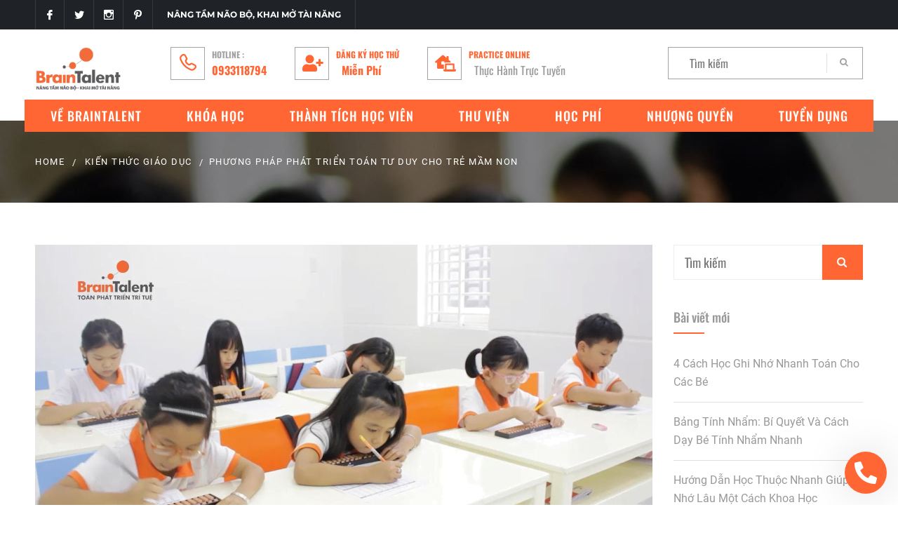

--- FILE ---
content_type: text/html; charset=UTF-8
request_url: https://braintalent.edu.vn/phuong-phap-phat-trien-toan-tu-duy-cho-tre-mam-non/
body_size: 36847
content:
<!DOCTYPE html>
<html lang="vi" class="no-js">
<head>
	<meta charset="UTF-8">
<script type="text/javascript">
/* <![CDATA[ */
 var gform;gform||(document.addEventListener("gform_main_scripts_loaded",function(){gform.scriptsLoaded=!0}),window.addEventListener("DOMContentLoaded",function(){gform.domLoaded=!0}),gform={domLoaded:!1,scriptsLoaded:!1,initializeOnLoaded:function(o){gform.domLoaded&&gform.scriptsLoaded?o():!gform.domLoaded&&gform.scriptsLoaded?window.addEventListener("DOMContentLoaded",o):document.addEventListener("gform_main_scripts_loaded",o)},hooks:{action:{},filter:{}},addAction:function(o,n,r,t){gform.addHook("action",o,n,r,t)},addFilter:function(o,n,r,t){gform.addHook("filter",o,n,r,t)},doAction:function(o){gform.doHook("action",o,arguments)},applyFilters:function(o){return gform.doHook("filter",o,arguments)},removeAction:function(o,n){gform.removeHook("action",o,n)},removeFilter:function(o,n,r){gform.removeHook("filter",o,n,r)},addHook:function(o,n,r,t,i){null==gform.hooks[o][n]&&(gform.hooks[o][n]=[]);var e=gform.hooks[o][n];null==i&&(i=n+"_"+e.length),gform.hooks[o][n].push({tag:i,callable:r,priority:t=null==t?10:t})},doHook:function(n,o,r){var t;if(r=Array.prototype.slice.call(r,1),null!=gform.hooks[n][o]&&((o=gform.hooks[n][o]).sort(function(o,n){return o.priority-n.priority}),o.forEach(function(o){"function"!=typeof(t=o.callable)&&(t=window[t]),"action"==n?t.apply(null,r):r[0]=t.apply(null,r)})),"filter"==n)return r[0]},removeHook:function(o,n,t,i){var r;null!=gform.hooks[o][n]&&(r=(r=gform.hooks[o][n]).filter(function(o,n,r){return!!(null!=i&&i!=o.tag||null!=t&&t!=o.priority)}),gform.hooks[o][n]=r)}}); 
/* ]]> */
</script>

	<meta name="viewport" content="width=device-width">
	<meta name="facebook-domain-verification" content="kd059haury2siuu3xr54adsv2cp5c0" />
	<link rel="profile" href="//gmpg.org/xfn/11">
	<link rel="pingback" href="https://braintalent.edu.vn/xmlrpc.php">
	
	                        <script>
                            /* You can add more configuration options to webfontloader by previously defining the WebFontConfig with your options */
                            if ( typeof WebFontConfig === "undefined" ) {
                                WebFontConfig = new Object();
                            }
                            WebFontConfig = { custom: { families: [ 'Roboto:100,300,400,500,700,900,100italic,300italic,400italic,500italic,700italic,900italic', 'Oswald:200,300,400,500,600,700' ], urls: [ '//braintalent.edu.vn/wp-content/uploads/omgf/webfont-loader-0/webfont-loader-0.css' ] } };

                            (function() {
                                var wf = document.createElement( 'script' );
                                wf.src = 'https://ajax.googleapis.com/ajax/libs/webfont/1.5.3/webfont.js';
                                wf.type = 'text/javascript';
                                wf.async = 'true';
                                var s = document.getElementsByTagName( 'script' )[0];
                                s.parentNode.insertBefore( wf, s );
                            })();
                        </script>
                        <meta name='robots' content='index, follow, max-image-preview:large, max-snippet:-1, max-video-preview:-1' />

            <script data-no-defer="1" data-ezscrex="false" data-cfasync="false" data-pagespeed-no-defer data-cookieconsent="ignore">
                var ctPublicFunctions = {"_ajax_nonce":"d401a2ff06","_rest_nonce":"bc080eb03b","_ajax_url":"\/wp-admin\/admin-ajax.php","_rest_url":"https:\/\/braintalent.edu.vn\/wp-json\/","data__cookies_type":"none","data__ajax_type":"rest","text__wait_for_decoding":"Decoding the contact data, let us a few seconds to finish. Anti-Spam by CleanTalk","cookiePrefix":"","wprocket_detected":false}
            </script>
        
            <script data-no-defer="1" data-ezscrex="false" data-cfasync="false" data-pagespeed-no-defer data-cookieconsent="ignore">
                var ctPublic = {"_ajax_nonce":"d401a2ff06","settings__forms__check_internal":"0","settings__forms__check_external":"0","settings__forms__search_test":"1","blog_home":"https:\/\/braintalent.edu.vn\/","pixel__setting":"3","pixel__enabled":false,"pixel__url":"https:\/\/moderate8-v4.cleantalk.org\/pixel\/6d6415e7d64f1bfd56e956458dc9d8d1.gif","data__email_check_before_post":"1","data__cookies_type":"none","data__key_is_ok":true,"data__visible_fields_required":true,"data__to_local_storage":{"apbct_cookies_test":"%7B%22cookies_names%22%3A%5B%22apbct_timestamp%22%2C%22apbct_site_landing_ts%22%5D%2C%22check_value%22%3A%22a27a7f4a85509777164b55018ff069ab%22%7D","apbct_site_landing_ts":"1769223257","apbct_urls":"{\"braintalent.edu.vn\/phuong-phap-phat-trien-toan-tu-duy-cho-tre-mam-non\/\":[1769223257]}"},"wl_brandname":"Anti-Spam by CleanTalk","wl_brandname_short":"CleanTalk","ct_checkjs_key":1521564304,"emailEncoderPassKey":"d081d22a49816b972276e54fe2e23f8f"}
            </script>
        
	<!-- This site is optimized with the Yoast SEO Premium plugin v20.4 (Yoast SEO v20.6) - https://yoast.com/wordpress/plugins/seo/ -->
	<title>Phương pháp phát triển toán tư duy cho trẻ mầm non - BrainTalent</title>
	<meta name="description" content="Môn toán tư duy giúp các bé vừa chơi vừa học, sáng tạo và rèn luyện não bộ. Cùng tìm hiểu phương pháp học toán tư duy cho trẻ mầm non" />
	<link rel="canonical" href="https://braintalent.edu.vn/phuong-phap-phat-trien-toan-tu-duy-cho-tre-mam-non/" />
	<meta property="og:locale" content="vi_VN" />
	<meta property="og:type" content="article" />
	<meta property="og:title" content="Phương pháp phát triển toán tư duy cho trẻ mầm non" />
	<meta property="og:description" content="Môn toán tư duy giúp các bé vừa chơi vừa học, sáng tạo và rèn luyện não bộ. Cùng tìm hiểu phương pháp học toán tư duy cho trẻ mầm non" />
	<meta property="og:url" content="https://braintalent.edu.vn/phuong-phap-phat-trien-toan-tu-duy-cho-tre-mam-non/" />
	<meta property="og:site_name" content="BrainTalent" />
	<meta property="article:published_time" content="2020-09-25T17:45:45+00:00" />
	<meta property="article:modified_time" content="2024-05-26T10:40:30+00:00" />
	<meta property="og:image" content="https://braintalent.edu.vn/wp-content/uploads/2020/09/14.3.png" />
	<meta property="og:image:width" content="1600" />
	<meta property="og:image:height" content="900" />
	<meta property="og:image:type" content="image/png" />
	<meta name="author" content="BrainTalent" />
	<meta name="twitter:card" content="summary_large_image" />
	<meta name="twitter:label1" content="Được viết bởi" />
	<meta name="twitter:data1" content="BrainTalent" />
	<meta name="twitter:label2" content="Ước tính thời gian đọc" />
	<meta name="twitter:data2" content="10 phút" />
	<script type="application/ld+json" class="yoast-schema-graph">{"@context":"https://schema.org","@graph":[{"@type":"WebPage","@id":"https://braintalent.edu.vn/phuong-phap-phat-trien-toan-tu-duy-cho-tre-mam-non/","url":"https://braintalent.edu.vn/phuong-phap-phat-trien-toan-tu-duy-cho-tre-mam-non/","name":"Phương pháp phát triển toán tư duy cho trẻ mầm non - BrainTalent","isPartOf":{"@id":"https://braintalent.edu.vn/#website"},"primaryImageOfPage":{"@id":"https://braintalent.edu.vn/phuong-phap-phat-trien-toan-tu-duy-cho-tre-mam-non/#primaryimage"},"image":{"@id":"https://braintalent.edu.vn/phuong-phap-phat-trien-toan-tu-duy-cho-tre-mam-non/#primaryimage"},"thumbnailUrl":"https://braintalent.edu.vn/wp-content/uploads/2020/09/14.3.png","datePublished":"2020-09-25T17:45:45+00:00","dateModified":"2024-05-26T10:40:30+00:00","author":{"@id":"https://braintalent.edu.vn/#/schema/person/e226647c33372ccaff8d7df24b8ca048"},"description":"Môn toán tư duy giúp các bé vừa chơi vừa học, sáng tạo và rèn luyện não bộ. Cùng tìm hiểu phương pháp học toán tư duy cho trẻ mầm non","breadcrumb":{"@id":"https://braintalent.edu.vn/phuong-phap-phat-trien-toan-tu-duy-cho-tre-mam-non/#breadcrumb"},"inLanguage":"vi","potentialAction":[{"@type":"ReadAction","target":["https://braintalent.edu.vn/phuong-phap-phat-trien-toan-tu-duy-cho-tre-mam-non/"]}]},{"@type":"ImageObject","inLanguage":"vi","@id":"https://braintalent.edu.vn/phuong-phap-phat-trien-toan-tu-duy-cho-tre-mam-non/#primaryimage","url":"https://braintalent.edu.vn/wp-content/uploads/2020/09/14.3.png","contentUrl":"https://braintalent.edu.vn/wp-content/uploads/2020/09/14.3.png","width":1600,"height":900},{"@type":"BreadcrumbList","@id":"https://braintalent.edu.vn/phuong-phap-phat-trien-toan-tu-duy-cho-tre-mam-non/#breadcrumb","itemListElement":[{"@type":"ListItem","position":1,"name":"Home","item":"https://braintalent.edu.vn/"},{"@type":"ListItem","position":2,"name":"Blog","item":"https://braintalent.edu.vn/blog/"},{"@type":"ListItem","position":3,"name":"Phương pháp phát triển toán tư duy cho trẻ mầm non"}]},{"@type":"WebSite","@id":"https://braintalent.edu.vn/#website","url":"https://braintalent.edu.vn/","name":"BrainTalent","description":"Toán phát triển trí tuệ","potentialAction":[{"@type":"SearchAction","target":{"@type":"EntryPoint","urlTemplate":"https://braintalent.edu.vn/?s={search_term_string}"},"query-input":"required name=search_term_string"}],"inLanguage":"vi"},{"@type":"Person","@id":"https://braintalent.edu.vn/#/schema/person/e226647c33372ccaff8d7df24b8ca048","name":"BrainTalent","image":{"@type":"ImageObject","inLanguage":"vi","@id":"https://braintalent.edu.vn/#/schema/person/image/","url":"https://secure.gravatar.com/avatar/13fe06024056ccb66bf7388ec219a9aa?s=96&d=mm&r=g","contentUrl":"https://secure.gravatar.com/avatar/13fe06024056ccb66bf7388ec219a9aa?s=96&d=mm&r=g","caption":"BrainTalent"},"sameAs":["https://braintalent.edu.vn"]}]}</script>
	<!-- / Yoast SEO Premium plugin. -->


<link rel='dns-prefetch' href='//moderate.cleantalk.org' />

<link rel="alternate" type="application/rss+xml" title="Dòng thông tin BrainTalent &raquo;" href="https://braintalent.edu.vn/feed/" />
<link rel="alternate" type="application/rss+xml" title="Dòng phản hồi BrainTalent &raquo;" href="https://braintalent.edu.vn/comments/feed/" />
<script type="text/javascript">
/* <![CDATA[ */
window._wpemojiSettings = {"baseUrl":"https:\/\/s.w.org\/images\/core\/emoji\/14.0.0\/72x72\/","ext":".png","svgUrl":"https:\/\/s.w.org\/images\/core\/emoji\/14.0.0\/svg\/","svgExt":".svg","source":{"concatemoji":"https:\/\/braintalent.edu.vn\/wp-includes\/js\/wp-emoji-release.min.js?ver=6.4.3"}};
/*! This file is auto-generated */
!function(i,n){var o,s,e;function c(e){try{var t={supportTests:e,timestamp:(new Date).valueOf()};sessionStorage.setItem(o,JSON.stringify(t))}catch(e){}}function p(e,t,n){e.clearRect(0,0,e.canvas.width,e.canvas.height),e.fillText(t,0,0);var t=new Uint32Array(e.getImageData(0,0,e.canvas.width,e.canvas.height).data),r=(e.clearRect(0,0,e.canvas.width,e.canvas.height),e.fillText(n,0,0),new Uint32Array(e.getImageData(0,0,e.canvas.width,e.canvas.height).data));return t.every(function(e,t){return e===r[t]})}function u(e,t,n){switch(t){case"flag":return n(e,"\ud83c\udff3\ufe0f\u200d\u26a7\ufe0f","\ud83c\udff3\ufe0f\u200b\u26a7\ufe0f")?!1:!n(e,"\ud83c\uddfa\ud83c\uddf3","\ud83c\uddfa\u200b\ud83c\uddf3")&&!n(e,"\ud83c\udff4\udb40\udc67\udb40\udc62\udb40\udc65\udb40\udc6e\udb40\udc67\udb40\udc7f","\ud83c\udff4\u200b\udb40\udc67\u200b\udb40\udc62\u200b\udb40\udc65\u200b\udb40\udc6e\u200b\udb40\udc67\u200b\udb40\udc7f");case"emoji":return!n(e,"\ud83e\udef1\ud83c\udffb\u200d\ud83e\udef2\ud83c\udfff","\ud83e\udef1\ud83c\udffb\u200b\ud83e\udef2\ud83c\udfff")}return!1}function f(e,t,n){var r="undefined"!=typeof WorkerGlobalScope&&self instanceof WorkerGlobalScope?new OffscreenCanvas(300,150):i.createElement("canvas"),a=r.getContext("2d",{willReadFrequently:!0}),o=(a.textBaseline="top",a.font="600 32px Arial",{});return e.forEach(function(e){o[e]=t(a,e,n)}),o}function t(e){var t=i.createElement("script");t.src=e,t.defer=!0,i.head.appendChild(t)}"undefined"!=typeof Promise&&(o="wpEmojiSettingsSupports",s=["flag","emoji"],n.supports={everything:!0,everythingExceptFlag:!0},e=new Promise(function(e){i.addEventListener("DOMContentLoaded",e,{once:!0})}),new Promise(function(t){var n=function(){try{var e=JSON.parse(sessionStorage.getItem(o));if("object"==typeof e&&"number"==typeof e.timestamp&&(new Date).valueOf()<e.timestamp+604800&&"object"==typeof e.supportTests)return e.supportTests}catch(e){}return null}();if(!n){if("undefined"!=typeof Worker&&"undefined"!=typeof OffscreenCanvas&&"undefined"!=typeof URL&&URL.createObjectURL&&"undefined"!=typeof Blob)try{var e="postMessage("+f.toString()+"("+[JSON.stringify(s),u.toString(),p.toString()].join(",")+"));",r=new Blob([e],{type:"text/javascript"}),a=new Worker(URL.createObjectURL(r),{name:"wpTestEmojiSupports"});return void(a.onmessage=function(e){c(n=e.data),a.terminate(),t(n)})}catch(e){}c(n=f(s,u,p))}t(n)}).then(function(e){for(var t in e)n.supports[t]=e[t],n.supports.everything=n.supports.everything&&n.supports[t],"flag"!==t&&(n.supports.everythingExceptFlag=n.supports.everythingExceptFlag&&n.supports[t]);n.supports.everythingExceptFlag=n.supports.everythingExceptFlag&&!n.supports.flag,n.DOMReady=!1,n.readyCallback=function(){n.DOMReady=!0}}).then(function(){return e}).then(function(){var e;n.supports.everything||(n.readyCallback(),(e=n.source||{}).concatemoji?t(e.concatemoji):e.wpemoji&&e.twemoji&&(t(e.twemoji),t(e.wpemoji)))}))}((window,document),window._wpemojiSettings);
/* ]]> */
</script>
<link rel='stylesheet' id='beeteam_opensans_google_fonts-css' href='//braintalent.edu.vn/wp-content/uploads/omgf/beeteam_opensans_google_fonts/beeteam_opensans_google_fonts.css?ver=1682581409' type='text/css' media='all' />
<link rel='stylesheet' id='beeteam_front_fontawsome_css-css' href='//braintalent.edu.vn/wp-content/uploads/omgf/plugins/youtube-gallery-vc/assets/front-end/fontawesome/css/font-awesome.min.css?ver=2.0.0' type='text/css' media='all' />
<link rel='stylesheet' id='beeteam_front_swiper_css-css' href='https://braintalent.edu.vn/wp-content/plugins/youtube-gallery-vc/assets/front-end/swiper/swiper.min.css?ver=2.0.0' type='text/css' media='all' />
<link rel='stylesheet' id='dashicons-css' href='https://braintalent.edu.vn/wp-includes/css/dashicons.min.css?ver=6.4.3' type='text/css' media='all' />
<link rel='stylesheet' id='wp-jquery-ui-dialog-css' href='https://braintalent.edu.vn/wp-includes/css/jquery-ui-dialog.min.css?ver=6.4.3' type='text/css' media='all' />
<style id='wp-emoji-styles-inline-css' type='text/css'>

	img.wp-smiley, img.emoji {
		display: inline !important;
		border: none !important;
		box-shadow: none !important;
		height: 1em !important;
		width: 1em !important;
		margin: 0 0.07em !important;
		vertical-align: -0.1em !important;
		background: none !important;
		padding: 0 !important;
	}
</style>
<link rel='stylesheet' id='wp-block-library-css' href='https://braintalent.edu.vn/wp-includes/css/dist/block-library/style.min.css?ver=6.4.3' type='text/css' media='all' />
<link rel='stylesheet' id='wc-blocks-vendors-style-css' href='https://braintalent.edu.vn/wp-content/plugins/woocommerce/packages/woocommerce-blocks/build/wc-blocks-vendors-style.css?ver=9.8.5' type='text/css' media='all' />
<link rel='stylesheet' id='wc-blocks-style-css' href='https://braintalent.edu.vn/wp-content/plugins/woocommerce/packages/woocommerce-blocks/build/wc-blocks-style.css?ver=9.8.5' type='text/css' media='all' />
<style id='classic-theme-styles-inline-css' type='text/css'>
/*! This file is auto-generated */
.wp-block-button__link{color:#fff;background-color:#32373c;border-radius:9999px;box-shadow:none;text-decoration:none;padding:calc(.667em + 2px) calc(1.333em + 2px);font-size:1.125em}.wp-block-file__button{background:#32373c;color:#fff;text-decoration:none}
</style>
<style id='global-styles-inline-css' type='text/css'>
body{--wp--preset--color--black: #000000;--wp--preset--color--cyan-bluish-gray: #abb8c3;--wp--preset--color--white: #ffffff;--wp--preset--color--pale-pink: #f78da7;--wp--preset--color--vivid-red: #cf2e2e;--wp--preset--color--luminous-vivid-orange: #ff6900;--wp--preset--color--luminous-vivid-amber: #fcb900;--wp--preset--color--light-green-cyan: #7bdcb5;--wp--preset--color--vivid-green-cyan: #00d084;--wp--preset--color--pale-cyan-blue: #8ed1fc;--wp--preset--color--vivid-cyan-blue: #0693e3;--wp--preset--color--vivid-purple: #9b51e0;--wp--preset--gradient--vivid-cyan-blue-to-vivid-purple: linear-gradient(135deg,rgba(6,147,227,1) 0%,rgb(155,81,224) 100%);--wp--preset--gradient--light-green-cyan-to-vivid-green-cyan: linear-gradient(135deg,rgb(122,220,180) 0%,rgb(0,208,130) 100%);--wp--preset--gradient--luminous-vivid-amber-to-luminous-vivid-orange: linear-gradient(135deg,rgba(252,185,0,1) 0%,rgba(255,105,0,1) 100%);--wp--preset--gradient--luminous-vivid-orange-to-vivid-red: linear-gradient(135deg,rgba(255,105,0,1) 0%,rgb(207,46,46) 100%);--wp--preset--gradient--very-light-gray-to-cyan-bluish-gray: linear-gradient(135deg,rgb(238,238,238) 0%,rgb(169,184,195) 100%);--wp--preset--gradient--cool-to-warm-spectrum: linear-gradient(135deg,rgb(74,234,220) 0%,rgb(151,120,209) 20%,rgb(207,42,186) 40%,rgb(238,44,130) 60%,rgb(251,105,98) 80%,rgb(254,248,76) 100%);--wp--preset--gradient--blush-light-purple: linear-gradient(135deg,rgb(255,206,236) 0%,rgb(152,150,240) 100%);--wp--preset--gradient--blush-bordeaux: linear-gradient(135deg,rgb(254,205,165) 0%,rgb(254,45,45) 50%,rgb(107,0,62) 100%);--wp--preset--gradient--luminous-dusk: linear-gradient(135deg,rgb(255,203,112) 0%,rgb(199,81,192) 50%,rgb(65,88,208) 100%);--wp--preset--gradient--pale-ocean: linear-gradient(135deg,rgb(255,245,203) 0%,rgb(182,227,212) 50%,rgb(51,167,181) 100%);--wp--preset--gradient--electric-grass: linear-gradient(135deg,rgb(202,248,128) 0%,rgb(113,206,126) 100%);--wp--preset--gradient--midnight: linear-gradient(135deg,rgb(2,3,129) 0%,rgb(40,116,252) 100%);--wp--preset--font-size--small: 13px;--wp--preset--font-size--medium: 20px;--wp--preset--font-size--large: 36px;--wp--preset--font-size--x-large: 42px;--wp--preset--spacing--20: 0.44rem;--wp--preset--spacing--30: 0.67rem;--wp--preset--spacing--40: 1rem;--wp--preset--spacing--50: 1.5rem;--wp--preset--spacing--60: 2.25rem;--wp--preset--spacing--70: 3.38rem;--wp--preset--spacing--80: 5.06rem;--wp--preset--shadow--natural: 6px 6px 9px rgba(0, 0, 0, 0.2);--wp--preset--shadow--deep: 12px 12px 50px rgba(0, 0, 0, 0.4);--wp--preset--shadow--sharp: 6px 6px 0px rgba(0, 0, 0, 0.2);--wp--preset--shadow--outlined: 6px 6px 0px -3px rgba(255, 255, 255, 1), 6px 6px rgba(0, 0, 0, 1);--wp--preset--shadow--crisp: 6px 6px 0px rgba(0, 0, 0, 1);}:where(.is-layout-flex){gap: 0.5em;}:where(.is-layout-grid){gap: 0.5em;}body .is-layout-flow > .alignleft{float: left;margin-inline-start: 0;margin-inline-end: 2em;}body .is-layout-flow > .alignright{float: right;margin-inline-start: 2em;margin-inline-end: 0;}body .is-layout-flow > .aligncenter{margin-left: auto !important;margin-right: auto !important;}body .is-layout-constrained > .alignleft{float: left;margin-inline-start: 0;margin-inline-end: 2em;}body .is-layout-constrained > .alignright{float: right;margin-inline-start: 2em;margin-inline-end: 0;}body .is-layout-constrained > .aligncenter{margin-left: auto !important;margin-right: auto !important;}body .is-layout-constrained > :where(:not(.alignleft):not(.alignright):not(.alignfull)){max-width: var(--wp--style--global--content-size);margin-left: auto !important;margin-right: auto !important;}body .is-layout-constrained > .alignwide{max-width: var(--wp--style--global--wide-size);}body .is-layout-flex{display: flex;}body .is-layout-flex{flex-wrap: wrap;align-items: center;}body .is-layout-flex > *{margin: 0;}body .is-layout-grid{display: grid;}body .is-layout-grid > *{margin: 0;}:where(.wp-block-columns.is-layout-flex){gap: 2em;}:where(.wp-block-columns.is-layout-grid){gap: 2em;}:where(.wp-block-post-template.is-layout-flex){gap: 1.25em;}:where(.wp-block-post-template.is-layout-grid){gap: 1.25em;}.has-black-color{color: var(--wp--preset--color--black) !important;}.has-cyan-bluish-gray-color{color: var(--wp--preset--color--cyan-bluish-gray) !important;}.has-white-color{color: var(--wp--preset--color--white) !important;}.has-pale-pink-color{color: var(--wp--preset--color--pale-pink) !important;}.has-vivid-red-color{color: var(--wp--preset--color--vivid-red) !important;}.has-luminous-vivid-orange-color{color: var(--wp--preset--color--luminous-vivid-orange) !important;}.has-luminous-vivid-amber-color{color: var(--wp--preset--color--luminous-vivid-amber) !important;}.has-light-green-cyan-color{color: var(--wp--preset--color--light-green-cyan) !important;}.has-vivid-green-cyan-color{color: var(--wp--preset--color--vivid-green-cyan) !important;}.has-pale-cyan-blue-color{color: var(--wp--preset--color--pale-cyan-blue) !important;}.has-vivid-cyan-blue-color{color: var(--wp--preset--color--vivid-cyan-blue) !important;}.has-vivid-purple-color{color: var(--wp--preset--color--vivid-purple) !important;}.has-black-background-color{background-color: var(--wp--preset--color--black) !important;}.has-cyan-bluish-gray-background-color{background-color: var(--wp--preset--color--cyan-bluish-gray) !important;}.has-white-background-color{background-color: var(--wp--preset--color--white) !important;}.has-pale-pink-background-color{background-color: var(--wp--preset--color--pale-pink) !important;}.has-vivid-red-background-color{background-color: var(--wp--preset--color--vivid-red) !important;}.has-luminous-vivid-orange-background-color{background-color: var(--wp--preset--color--luminous-vivid-orange) !important;}.has-luminous-vivid-amber-background-color{background-color: var(--wp--preset--color--luminous-vivid-amber) !important;}.has-light-green-cyan-background-color{background-color: var(--wp--preset--color--light-green-cyan) !important;}.has-vivid-green-cyan-background-color{background-color: var(--wp--preset--color--vivid-green-cyan) !important;}.has-pale-cyan-blue-background-color{background-color: var(--wp--preset--color--pale-cyan-blue) !important;}.has-vivid-cyan-blue-background-color{background-color: var(--wp--preset--color--vivid-cyan-blue) !important;}.has-vivid-purple-background-color{background-color: var(--wp--preset--color--vivid-purple) !important;}.has-black-border-color{border-color: var(--wp--preset--color--black) !important;}.has-cyan-bluish-gray-border-color{border-color: var(--wp--preset--color--cyan-bluish-gray) !important;}.has-white-border-color{border-color: var(--wp--preset--color--white) !important;}.has-pale-pink-border-color{border-color: var(--wp--preset--color--pale-pink) !important;}.has-vivid-red-border-color{border-color: var(--wp--preset--color--vivid-red) !important;}.has-luminous-vivid-orange-border-color{border-color: var(--wp--preset--color--luminous-vivid-orange) !important;}.has-luminous-vivid-amber-border-color{border-color: var(--wp--preset--color--luminous-vivid-amber) !important;}.has-light-green-cyan-border-color{border-color: var(--wp--preset--color--light-green-cyan) !important;}.has-vivid-green-cyan-border-color{border-color: var(--wp--preset--color--vivid-green-cyan) !important;}.has-pale-cyan-blue-border-color{border-color: var(--wp--preset--color--pale-cyan-blue) !important;}.has-vivid-cyan-blue-border-color{border-color: var(--wp--preset--color--vivid-cyan-blue) !important;}.has-vivid-purple-border-color{border-color: var(--wp--preset--color--vivid-purple) !important;}.has-vivid-cyan-blue-to-vivid-purple-gradient-background{background: var(--wp--preset--gradient--vivid-cyan-blue-to-vivid-purple) !important;}.has-light-green-cyan-to-vivid-green-cyan-gradient-background{background: var(--wp--preset--gradient--light-green-cyan-to-vivid-green-cyan) !important;}.has-luminous-vivid-amber-to-luminous-vivid-orange-gradient-background{background: var(--wp--preset--gradient--luminous-vivid-amber-to-luminous-vivid-orange) !important;}.has-luminous-vivid-orange-to-vivid-red-gradient-background{background: var(--wp--preset--gradient--luminous-vivid-orange-to-vivid-red) !important;}.has-very-light-gray-to-cyan-bluish-gray-gradient-background{background: var(--wp--preset--gradient--very-light-gray-to-cyan-bluish-gray) !important;}.has-cool-to-warm-spectrum-gradient-background{background: var(--wp--preset--gradient--cool-to-warm-spectrum) !important;}.has-blush-light-purple-gradient-background{background: var(--wp--preset--gradient--blush-light-purple) !important;}.has-blush-bordeaux-gradient-background{background: var(--wp--preset--gradient--blush-bordeaux) !important;}.has-luminous-dusk-gradient-background{background: var(--wp--preset--gradient--luminous-dusk) !important;}.has-pale-ocean-gradient-background{background: var(--wp--preset--gradient--pale-ocean) !important;}.has-electric-grass-gradient-background{background: var(--wp--preset--gradient--electric-grass) !important;}.has-midnight-gradient-background{background: var(--wp--preset--gradient--midnight) !important;}.has-small-font-size{font-size: var(--wp--preset--font-size--small) !important;}.has-medium-font-size{font-size: var(--wp--preset--font-size--medium) !important;}.has-large-font-size{font-size: var(--wp--preset--font-size--large) !important;}.has-x-large-font-size{font-size: var(--wp--preset--font-size--x-large) !important;}
.wp-block-navigation a:where(:not(.wp-element-button)){color: inherit;}
:where(.wp-block-post-template.is-layout-flex){gap: 1.25em;}:where(.wp-block-post-template.is-layout-grid){gap: 1.25em;}
:where(.wp-block-columns.is-layout-flex){gap: 2em;}:where(.wp-block-columns.is-layout-grid){gap: 2em;}
.wp-block-pullquote{font-size: 1.5em;line-height: 1.6;}
</style>
<link rel='stylesheet' id='ct_public_css-css' href='https://braintalent.edu.vn/wp-content/plugins/cleantalk-spam-protect/css/cleantalk-public.min.css?ver=6.31' type='text/css' media='all' />
<link rel='stylesheet' id='edr-base-css' href='https://braintalent.edu.vn/wp-content/plugins/educator/assets/public/css/base.css?ver=2.0.3' type='text/css' media='all' />
<link rel='stylesheet' id='image-map-pro-dist-css-css' href='https://braintalent.edu.vn/wp-content/plugins/image-map-pro-wordpress/css/image-map-pro.min.css?ver=5.6.9' type='text/css' media='' />
<link rel='stylesheet' id='image-sizes-css' href='https://braintalent.edu.vn/wp-content/plugins/image-sizes/assets/css/front.min.css?ver=4.0.4' type='text/css' media='all' />
<link rel='stylesheet' id='pfai-fa-style-css' href='https://braintalent.edu.vn/wp-content/plugins/perfect-font-awesome-integration/fontawesome/css/all.css?ver=6.4.3' type='text/css' media='all' />
<link rel='stylesheet' id='woocommerce-layout-css' href='https://braintalent.edu.vn/wp-content/plugins/woocommerce/assets/css/woocommerce-layout.css?ver=7.6.1' type='text/css' media='all' />
<link rel='stylesheet' id='woocommerce-smallscreen-css' href='https://braintalent.edu.vn/wp-content/plugins/woocommerce/assets/css/woocommerce-smallscreen.css?ver=7.6.1' type='text/css' media='only screen and (max-width: 768px)' />
<link rel='stylesheet' id='woocommerce-general-css' href='//braintalent.edu.vn/wp-content/uploads/omgf/plugins/woocommerce/assets/css/woocommerce.css?ver=7.6.1' type='text/css' media='all' />
<style id='woocommerce-inline-inline-css' type='text/css'>
.woocommerce form .form-row .required { visibility: visible; }
</style>
<link rel='stylesheet' id='univero-theme-fonts-css' href='//braintalent.edu.vn/wp-content/uploads/omgf/univero-theme-fonts/univero-theme-fonts.css?ver=1682581409' type='text/css' media='all' />
<link rel='stylesheet' id='child-style-css' href='https://braintalent.edu.vn/wp-content/themes/univero-child/style.css?ver=6.4.3' type='text/css' media='all' />
<link rel='stylesheet' id='fixedtoc-style-css' href='//braintalent.edu.vn/wp-content/uploads/omgf/plugins/fixed-toc/frontend/assets/css/ftoc.min.css?ver=3.1.19' type='text/css' media='all' />
<style id='fixedtoc-style-inline-css' type='text/css'>
.ftwp-in-post#ftwp-container-outer { height: auto; } #ftwp-container.ftwp-wrap #ftwp-contents { width: auto; height: auto; } .ftwp-in-post#ftwp-container-outer #ftwp-contents { height: auto; } .ftwp-in-post#ftwp-container-outer.ftwp-float-none #ftwp-contents { width: auto; } #ftwp-container.ftwp-wrap #ftwp-trigger { width: 50px; height: 50px; font-size: 30px; } #ftwp-container #ftwp-trigger.ftwp-border-medium { font-size: 29px; } #ftwp-container.ftwp-wrap #ftwp-header { font-size: 22px; font-family: inherit; } #ftwp-container.ftwp-wrap #ftwp-header-title { font-weight: bold; } #ftwp-container.ftwp-wrap #ftwp-list { font-size: 18px; font-family: inherit; } #ftwp-container #ftwp-list.ftwp-liststyle-decimal .ftwp-anchor::before { font-size: 18px; } #ftwp-container #ftwp-list.ftwp-strong-first>.ftwp-item>.ftwp-anchor .ftwp-text { font-size: 19.8px; } #ftwp-container #ftwp-list.ftwp-strong-first.ftwp-liststyle-decimal>.ftwp-item>.ftwp-anchor::before { font-size: 19.8px; } #ftwp-container.ftwp-wrap #ftwp-trigger { color: #333; background: rgba(243,243,243,0.95); } #ftwp-container.ftwp-wrap #ftwp-trigger { border-color: rgba(51,51,51,0.95); } #ftwp-container.ftwp-wrap #ftwp-header { color: #333; background: rgba(243,243,243,0.95); } #ftwp-container.ftwp-wrap #ftwp-contents:hover #ftwp-header { background: #f3f3f3; } #ftwp-container.ftwp-wrap #ftwp-list { color: #333; background: rgba(247,247,247,0.95); } #ftwp-container.ftwp-wrap #ftwp-contents:hover #ftwp-list { background: #f7f7f7; } #ftwp-container.ftwp-wrap #ftwp-list .ftwp-anchor:hover { color: #ff6633; } #ftwp-container.ftwp-wrap #ftwp-list .ftwp-anchor:focus, #ftwp-container.ftwp-wrap #ftwp-list .ftwp-active, #ftwp-container.ftwp-wrap #ftwp-list .ftwp-active:hover { color: #fff; } #ftwp-container.ftwp-wrap #ftwp-list .ftwp-text::before { background: rgba(255,102,51,0.95); } .ftwp-heading-target::before { background: rgba(255,102,51,0.95); }
</style>
<link rel='stylesheet' id='univero-woocommerce-css' href='https://braintalent.edu.vn/wp-content/themes/univero/css/woocommerce.css?ver=1.5' type='text/css' media='all' />
<link rel='stylesheet' id='mpc-massive-style-css' href='https://braintalent.edu.vn/wp-content/plugins/mpc-massive/assets/css/mpc-styles.css?ver=2.4.8.1' type='text/css' media='all' />
<link rel='stylesheet' id='bootstrap-css' href='//braintalent.edu.vn/wp-content/uploads/omgf/themes/univero/css/bootstrap.css?ver=3.2.0' type='text/css' media='all' />
<link rel='stylesheet' id='univero-template-css' href='//braintalent.edu.vn/wp-content/uploads/omgf/themes/univero/css/template.css?ver=3.2' type='text/css' media='all' />
<style id='univero-template-inline-css' type='text/css'>
.vc_custom_1601267543612{background-color: #f5f5f5 !important;}.vc_custom_1685067598130{padding-top: 30px !important;}.vc_custom_1601028047712{background-color: #1f2227 !important;}.vc_custom_1601267552457{padding-bottom: 20px !important;}.vc_custom_1667223550599{margin-bottom: 25px !important;}.vc_custom_1601015467996{margin-bottom: 20px !important;}.vc_custom_1752764354997{margin-bottom: 20px !important;}.vc_custom_1689406429334{margin-top: 10px !important;}.vc_custom_1689407098372{padding-right: 5px !important;}.vc_custom_1689407106252{padding-left: 5px !important;}.vc_custom_1752764461995{margin-bottom: 20px !important;}.vc_custom_1601028117036{padding-top: 0px !important;}
.bg-theme,#ninzio-header.header-v5,.ninzio-header.header-v6,.ninzio-header.header-v7 .cart-icon .count,.ninzio-header.header-v8 .cart-icon .count,.ninzio-header.header-v9 .cart-icon .count,.ninzio-header .cart-icon .count,.ninzio-header .top-cart .mini-cart .cart-icon .count,.search-form .dropdown-menu form .button-search,.icon-theme.icon-theme--success,.header-v3 .navbar-nav>li>a:after,.header-v4 .navbar-nav>li>a:before,.header-v5 .navbar-nav>li.active>a,.header-v5 .navbar-nav>li:hover>a,.header-v5 .navbar-nav>li:focus>a,.header-v5 .navbar-nav>li:active>a,.header-v7 .navbar-nav>li>a:before,.widget-testimonials.style2 .info:after,.widget-features-box.grid.style2 .feature-box,.edr-course .edr-course__price,#back-to-top,.btn-theme,#tribe-events .tribe-events-button,#tribe-events .tribe-events-button:hover,#tribe_events_filters_wrapper input[type="submit"],.tribe-events-button,.tribe-events-button.tribe-active:hover,.tribe-events-button.tribe-inactive,.tribe-events-button:hover,.tribe-events-calendar td.tribe-events-present div[id*="tribe-events-daynum-"],.wpb-js-composer .vc_tta.vc_general .vc_tta-panel.vc_active .vc_tta-controls-icon-position-left .vc_tta-controls-icon,.woocommerce #respond input#submit,.woocommerce a.button,.woocommerce button.button,.woocommerce input.button,.woocommerce-account .woocommerce-MyAccount-navigation .woocommerce-MyAccount-navigation-link.is-active>a,.woocommerce-account .woocommerce-MyAccount-navigation .woocommerce-MyAccount-navigation-link:hover>a,.woocommerce-account .woocommerce-MyAccount-navigation .woocommerce-MyAccount-navigation-link:active>a,.woocommerce-account .woocommerce-MyAccount-navigation .woocommerce-MyAccount-navigation-link.is-active>a::after,.woocommerce-account .woocommerce-MyAccount-navigation .woocommerce-MyAccount-navigation-link:hover>a::after,.woocommerce-account .woocommerce-MyAccount-navigation .woocommerce-MyAccount-navigation-link:active>a::after,.woocommerce #respond input#submit:hover,.woocommerce #respond input#submit:active,.woocommerce a.button:hover,.woocommerce a.button:active,.woocommerce button.button:hover,.woocommerce button.button:active,.woocommerce input.button:hover,.btn-theme:hover,.btn-theme:focus,.btn-theme:active,.btn-theme.active,.open>.btn-theme.dropdown-toggle,.woocommerce input.button:active,.vc_progress_bar .vc_general.vc_single_bar.vc_progress-bar-color-bar_green .vc_bar,.widget-features-box.grid.style3 .feature-box.featured .fbox-icon .fbox-icon-inner,.tribe-events-calendar td.tribe-events-present div[id*="tribe-events-daynum-"]>a,.ninzio-teacher-inner .socials a:hover,.ninzio-teacher-inner .socials a:focus,.ninzio-teacher-inner .socials a:active,.mfp-gallery .mfp-content button.mfp-close,.owl-controls .owl-dots .owl-dot.hover,.owl-controls .owl-dots .owl-dot.active,.sidebar .widget .widget-title::after,.ninzio-sidebar .widget .widget-title::after,.ninzio-pagination a:hover,.ninzio-pagination a:focus,.ninzio-pagination a:active,.ninzio-pagination span:active::after,.ninzio-pagination span:focus::after,.ninzio-pagination span:hover::after,.ninzio-pagination a:active::after,.ninzio-pagination a:focus::after,.ninzio-pagination a:hover::after,.ninzio-pagination span.current,.ninzio-pagination a.current,.detail-post .edr_course .info-meta .edr-buy-widget__link,.edr-membership-wrapper:hover .edr-membership-buy-link,.widget-membership.active .edr-membership-wrapper .edr-buy-widget__link,.widget-membership.active .edr-membership-wrapper .edr-membership-buy-link,.widget.widget-gallery.grid .gallery-item.style2:hover .gallery-item-title,.widget.widget-gallery.grid .gallery-item.style2:focus .gallery-item-title,.widget.widget-gallery.grid .gallery-item.style2:active .gallery-item-title,.widget-course-categories .category-wrapper .label,.course-lesson-sidebar .forward,.header-v2 .navbar-nav>li>a::before,.btn-outline.btn-success:hover,.btn-outline.btn-success:focus,.btn-outline.btn-success:active,.widget-action.center-white,.quickview-container .mfp-close,.widget-counters .widget-counters-item.style1,.list-tab-v1>li>.active,.list-tab-v1>li>.active:after,.list-tab-v1>li>a:hover,.list-tab-v1>li>a:hover:after,.list-tab-v1>li>a:focus:after,.list-tab-v1>li>a:active:after,.widget-features-box .fbox-icon .fbox-icon-inner:hover,.wpb-js-composer .vc_tta-container .vc_tta-color-green.vc_tta-style-modern .vc_tta-tab > a:hover .vc_tta-icon,.wpb-js-composer .vc_tta-container .vc_tta-color-green.vc_tta-style-modern .vc_tta-tab > a:focus .vc_tta-icon,.wpb-js-composer .vc_tta-container .vc_tta-color-green.vc_tta-style-modern .vc_tta-tab > a:active .vc_tta-icon,.btn-success:hover, .btn-success:focus, .btn-success:active, .btn-success.active, .open > .btn-success.dropdown-toggle, .btn-success,#ninzio-header.header-v1 .navbar-nav.megamenu, #ninzio-header.header-v1 .ninzio-megamenu, #ninzio-header.header-v1 .ninzio-megamenu:before, #ninzio-header.header-v1 .ninzio-megamenu:after,.navbar-nav .dropdown-menu > li.open > a:before,.navbar-nav .dropdown-menu > li.active > a:before,.navbar-nav > li > ul > li > a:before,#ninzio-header.header-v5,.ninzio-header.header-v5 .sticky-header,#ninzio-header-mobile .navbar-offcanvas .navbar-nav li.active > a,.list-info .list-info-item .list-info-icon i::before{background-color: #ff6633;}/* setting color*/.widget-features-box .fbox-icon .fbox-icon-inner,.widget-features-box.grid.style3 .feature-box.featured .ourservice-heading,.tagcloud a:focus,.tagcloud a:hover,a:hover,a:focus,.icon-theme,.course-lesson-sidebar .edr-lessons li:hover a,.course-lesson-sidebar .edr-lessons li.active a,.btn.btn-outline:hover,.edr-membership .btn-outline.edr-buy-widget__link:hover,.edr-membership .btn-outline.edr-membership-buy-link:hover,.edr_membership .btn-outline.edr-buy-widget__link:hover,.edr_membership .btn-outline.edr-membership-buy-link:hover,.btn.btn-outline:active,.edr-membership .btn-outline.edr-buy-widget__link:active,.edr-membership .btn-outline.edr-membership-buy-link:active,.edr_membership .btn-outline.edr-buy-widget__link:active,.edr_membership .btn-outline.edr-membership-buy-link:active,.btn.btn-outline:focus,.edr-membership .btn-outline.edr-buy-widget__link:focus,.edr-membership .btn-outline.edr-membership-buy-link:focus,.edr_membership .btn-outline.edr-buy-widget__link:focus,.edr_membership .btn-outline.edr-membership-buy-link:focus,.navbar-nav.megamenu .dropdown-menu>li>a.active,.navbar-nav.megamenu .dropdown-menu>li>a:hover,.navbar-nav.megamenu .dropdown-menu>li>a:active,.wpb-js-composer .vc_tta-container .vc_tta-color-green.vc_tta-style-modern .vc_tta-tab > a .vc_tta-icon,.wpb-js-composer .vc_tta-container .vc_tta-color-green.vc_tta-style-modern .vc_tta-tab.vc_active > a .vc_tta-icon,.wpb-js-composer .vc_tta-container .vc_tta-color-green.vc_tta-style-modern .vc_tta-tab > a:hover .vc_tta-title-text,.wpb-js-composer .vc_tta-container .vc_tta-color-green.vc_tta-style-modern .vc_tta-tab > a:focus .vc_tta-title-text,.wpb-js-composer .vc_tta-container .vc_tta-color-green.vc_tta-style-modern .vc_tta-tab > a:active .vc_tta-title-text{color: #ff6633;}.text-theme,.owl-carousel .owl-controls .owl-nav .owl-prev:hover, .owl-carousel .owl-controls .owl-nav .owl-next:hover,.edr-course .edr-course__title a:hover, .edr-course .edr-course__title a:focus, .edr-course .edr-course__title a:active,.widget-counters .widget-counters-item.style2 .font-icon,.entry-title a:hover,.readmore:hover,.btn-outline.btn-success,form.login .input-submit ~ span.lost_password a, form.register .input-submit ~ span.lost_password a,.top-cart .name a:hover,#ninzio-header.header-v2 #ninzio-topbar .list-social > li > a:hover,#ninzio-header.header-v2 .navbar-nav > li > a:hover,.woocommerce div.product p.price, .woocommerce div.product span.price,.detail-post .entry-tag a:hover,.ninzio-header .list-social > li > a:hover,.detail-post .edr_course .info-meta .course-price .edr-buy-widget__price,.edr-membership-wrapper .entry-description ul > li span::before{color: #ff6633 !important;}/* setting border color*/.woocommerce #respond input#submit, .woocommerce a.button, .woocommerce button.button, .woocommerce input.button,.btn-outline.btn-success,.btn-outline.btn-success:hover,.btn-outline.btn-success:focus,.btn-outline.btn-success:active,.tagcloud a:focus, .tagcloud a:hover,#review_form .comment-form input:focus, #review_form .comment-form textarea:focus,.detail-post .entry-tag a:hover,.icon-theme.icon-theme--success,.btn.btn-outline:hover, .edr-membership .btn-outline.edr-buy-widget__link:hover, .edr-membership .btn-outline.edr-membership-buy-link:hover, .edr_membership .btn-outline.edr-buy-widget__link:hover,.edr_membership .btn-outline.edr-membership-buy-link:hover, .btn.btn-outline:active, .edr-membership .btn-outline.edr-buy-widget__link:active, .edr-membership .btn-outline.edr-membership-buy-link:active,.edr_membership .btn-outline.edr-buy-widget__link:active, .edr_membership .btn-outline.edr-membership-buy-link:active, .btn.btn-outline:focus, .edr-membership .btn-outline.edr-buy-widget__link:focus,.edr-membership .btn-outline.edr-membership-buy-link:focus, .edr_membership .btn-outline.edr-buy-widget__link:focus, .edr_membership .btn-outline.edr-membership-buy-link:focus,.header-v8 .navbar-nav > li:hover > a, .header-v8 .navbar-nav > li:focus > a, .header-v8 .navbar-nav > li:active > a, .header-v8 .navbar-nav > li.active > a,.edr-membership-wrapper:hover,.header-v9 .navbar-nav > li.open > a, .header-v9 .navbar-nav > li:hover > a, .header-v9 .navbar-nav > li:focus > a, .header-v9 .navbar-nav > li:active > a, .header-v9 .navbar-nav > li.active > a,.border-theme,.owl-carousel .owl-controls .owl-nav .owl-prev:hover, .owl-carousel .owl-controls .owl-nav .owl-next:hover,.readmore:hover,.form-control:focus,.edr-membership-wrapper:hover .edr-membership-buy-link,.widget-membership.active .edr-membership-wrapper,.widget-membership.active .edr-membership-wrapper .edr-buy-widget__link,.widget-membership.active .edr-membership-wrapper .edr-membership-buy-link,.widget.widget-gallery.grid .gallery-item.style2:hover .gallery-item-title, .widget.widget-gallery.grid .gallery-item.style2:focus .gallery-item-title,.widget.widget-gallery.grid .gallery-item.style2:active .gallery-item-title,.wpcf7-form .form-control:focus,.woocommerce form .form-row input.input-text:focus, .woocommerce form .form-row textarea:focus,.archive-shop div.product .information .cart .quantity input.qty:focus,.ninzio-pagination span.current, .ninzio-pagination a.current,#commentform .form-control:focus,#add_payment_method table.cart td.actions .coupon .input-text:focus, .woocommerce-cart table.cart td.actions .coupon .input-text:focus, .woocommerce-checkout table.cart td.actions .coupon .input-text:focus,.woocommerce #respond input#submit:hover, .woocommerce #respond input#submit:active, .woocommerce a.button:hover, .woocommerce a.button:active,.woocommerce button.button:hover, .woocommerce button.button:active, .woocommerce input.button:hover, .woocommerce input.button:active,.quickview-container .summary .quantity input.qty:focus,.wpb-js-composer .vc_tta-container .vc_tta-color-green.vc_tta-style-modern .vc_tta-tab > a:hover .vc_tta-icon,.wpb-js-composer .vc_tta-container .vc_tta-color-green.vc_tta-style-modern .vc_tta-tab > a:focus .vc_tta-icon,.wpb-js-composer .vc_tta-container .vc_tta-color-green.vc_tta-style-modern .vc_tta-tab > a:active .vc_tta-icon,.btn-theme:hover, .btn-theme:focus, .btn-theme:active, .btn-theme.active, .open > .btn-theme.dropdown-toggle,.btn-success,.btn-success:hover, .btn-success:focus, .btn-success:active, .btn-success.active, .open > .btn-success.dropdown-toggle{border-color: #ff6633 !important;}.ninzio-page-loading #loader:after,.ninzio-page-loading #loader:before,.ninzio-page-loading #loader{border-color: #ff6633 transparent transparent !important;}.edr-course .edr-course__price.free-label:after,.edr-course .edr-course__price .letter-0:after,.navbar-nav.megamenu .dropdown-menu,.post-grid-v2:after,.woocommerce .percent-sale .percent-sale-iiner::before, .woocommerce span.onsale .percent-sale-iiner::before{border-top-color: #ff6633 !important;}.edr-course .edr-course__price.free-label:before,.edr-course .edr-course__price .letter-0:before,.woocommerce .percent-sale .percent-sale-iiner::after, .woocommerce span.onsale .percent-sale-iiner::after{border-bottom-color: #ff6633 !important;}.post-grid-v2:hover:after{box-shadow:0 -2px 0 0 #ff6633 inset;}.form-control:focus,#commentform .form-control:focus,.archive-shop div.product .information .cart .quantity input.qty:focus,.wpcf7-form .form-control:focus,.woocommerce form .form-row input.input-text:focus,.woocommerce form .form-row textarea:focus,.quickview-container .summary .quantity input.qty:focus,#add_payment_method table.cart td.actions .coupon .input-text:focus,.woocommerce-cart table.cart td.actions .coupon .input-text:focus,.woocommerce-checkout table.cart td.actions .coupon .input-text:focus,#review_form .comment-form input:focus, #review_form .comment-form textarea:focus{box-shadow: 0 0 0 1px #ff6633 inset;}/* check second color *//* seting background main */.bg-theme-second,.btn-theme-second,.widget-counters .widget-counters-item.featured,.widget-counters .widget-counters-item.style1:hover, .widget-counters .widget-counters-item.style1:focus, .widget-counters .widget-counters-item.style1:active,.widget-features-box.grid.style2 .feature-box.featured, .widget-features-box.grid.style2 .feature-box:hover, .widget-features-box.grid.style2 .feature-box:active, .widget-features-box.grid.style2 .feature-box:focus{background-color: #f53d2d !important;}/* setting color*/.edr-course-list-simple .edr-course__price,.text-second,.second-color{color: #f53d2d !important;}/* setting border color*/.btn-theme-second{border-color: #f53d2d;}/* check accent color *//* seting background main */#ninzio-header.header-v4,#ninzio-header.header-v4 .ninzio-megamenu,#ninzio-header.header-v4 .navbar-nav.megamenu,#ninzio-topbar,.ninzio-header.header-v5 .top-cart .mini-cart .cart-icon .count{background-color: #1f2227;}/* setting color*/.widget.widget-text-heading .title,#ninzio-footer .widget-newletter .widgettitle,#ninzio-footer .widget-newletter .widget-title{color: #1f2227;}/* setting border color*/.btn-theme-accent{border-color: #1f2227;}/* button background *//* seting background main */.wpcf7-form .wpcf7-submit,.btn-success,.btn-theme,.more-link{background: #ff6633 !important;}/* setting border color*/.wpcf7-form .wpcf7-submit,.btn-theme,.btn-success,.more-link{border-color: #ff6633 !important;}/* seting background main */.wpcf7-form .wpcf7-submit,.btn-theme,.btn-success,.more-link{color: #ffffff !important;}/* button background hover *//* seting background main */.wpcf7-form .wpcf7-submit:hover,.wpcf7-form .wpcf7-submit:focus,.wpcf7-form .wpcf7-submit:active,.btn-theme:hover,.btn-theme:active,.btn-theme:focus,.more-link:hover, .more-link:focus, .more-link:active,.btn-success:hover, .btn-success:focus, .btn-success:active{background: #ff6633 !important;}/* setting border color*/.wpcf7-form .wpcf7-submit:hover,.wpcf7-form .wpcf7-submit:focus,.wpcf7-form .wpcf7-submit:active,.btn-theme:hover,.btn-theme:active,.btn-theme:focus,.more-link:hover, .more-link:focus, .more-link:active,.btn-success:hover, .btn-success:focus, .btn-success:active{border-color: #ff6633 !important;}/* seting background main */.wpcf7-form .wpcf7-submit:hover,.wpcf7-form .wpcf7-submit:focus,.wpcf7-form .wpcf7-submit:active,.btn-theme:hover,.btn-theme:active,.btn-theme:focus,.more-link:hover, .more-link:focus, .more-link:active,.btn-success:hover, .btn-success:focus, .btn-success:active{color: #ffffff !important;}/* Body Font *//* seting background main */body,p,.ui-autocomplete.ui-widget-content li .name a,.counters .counter,.widget-features-box.default .ourservice-heading,.widget-features-box.default .readmore,#reviews .title-info,.entry-tags-list,#commentform .input-title,.post-grid-v3 .date,.ninzio-sidebar .post-widget .blog-title,.ninzio-sidebar .post-widget h6,.widget-quicklink-menu .quicklink-heading,.terms-list,.edr-course .edr-teacher .description .author-title,.edr-course-list-simple .edr-course__price,.widget-title-special .edr-buy-widget__link,.widget-special-features .widget-price .price-label,.widget-special-features .widget-price .edr-buy-widget__price,.detail-post .edr_course .course-socials-bookmark .course-bookmark .ninzio-bookmark-add,.detail-post .edr_course .course-socials-bookmark .course-bookmark .ninzio-bookmark-added,.detail-post .edr_course .course-socials-bookmark .course-bookmark .ninzio-bookmark-not-login,.list-instructors .redmore,.send-message-instructor-form input:not(.btn),.send-message-instructor-form textarea,.single-tribe_events .event-meta h3,.single-tribe_events .times>div{font-family: Roboto;}/* seting heading font */.form-control,.widget .widget-title,.widget .widgettitle,.widget .widget-heading,.list-tab-v1>li>a,h1, h2, h3, h4, h5, h6, .h1, .h2, .h3, .h4, .h5, .h6,.tagcloud a,.ninzio-footer ul>li>a,.widget-counters .counter-wrap,.navbar-nav>li>a,.navbar-nav .dropdown-menu>li>a,.ninzio-header .contact-information .box-content,.ninzio-teacher-inner .job,.testimonials-body .info,.title,.name,.navbar-nav .dropdown-menu .menu-megamenu-container ul>li>a,.edr-course .edr-teacher,.widget-course-categories .category-wrapper .label,.widget-course-categories .category-wrapper .title,.widget-counters .counter-wrap,.widget-counters .title,.edr-course-list .entry-info li span,.ninzio-teacher-inner .job,#course-review .comment .ninzio-author,.course-features,.detail-post .edr_course .info-meta .title,.edr-membership .edr-buy-widget__link,.edr-membership .edr-membership-buy-link,.edr_membership .edr-buy-widget__link,.edr_membership .edr-membership-buy-link,.edr-membership-wrapper .edr-membership__price,.tribe-events-list.event-list .entry-date-wrapper,.tribe-events-list.event-grid .entry-date-wrapper,.detail-post .edr_course .info-meta .course-review .rating-count,.edr-course-grid .entry-info .edr-registered,.edr-course-grid .entry-info .edr-comments,.tabs-v1 .nav-tabs li,.nav.tabs-product1>li>a,.post-navigation .navi,.section-contact .title-contact,.ninzio-pagination,.entry-date,.edr-course .edr-teacher,.vc_progress_bar .vc_general.vc_single_bar.vc_progress-bar-color-bar_green .vc_label,.ninzio-topbar .wpml-ls-legacy-dropdown .wpml-ls-sub-menu > li > a,#review_form .comment-form input,#review_form .comment-form textarea,.edr-course .edr-course__price,.ninzio-header .ninzio-search-form .ninzio-search,.navbar-nav>li>a,.newletters-1 .widgettitle,.ninzio-header .top-cart .mini-cart .cart-icon .count,.navbar-nav .dropdown-menu>li>a,.ninzio-header .contact-information .box-content,.navbar-nav .dropdown-menu .menu-megamenu-container ul>li>a,.header-mobile .top-cart .ninzio-topcart-mobile .mini-cart,.navbar-offcanvas .navbar-nav li>a,.header-mobile .ninzio-search-form .ninzio-search,.page-404 .big-font,.widget-newletter input,.detail-post .ninzio-social-share strong,.detail-post .entry-tag strong,.detail-post .entry-tag a{font-family: Oswald !important;}/* seting Button Font */.btn,.button, button, input[type=submit], button[type=submit],.edr-buy-widget__link,.readmore,.rev-btn,.wpb-js-composer .vc_tta.vc_general .vc_tta-panel-title,#review_form .comment-form input#submit,.comment-list .comment-reply-link,.detail-post .edr_course .info-meta .edr-buy-widget__link,#tribe-events .tribe-events-button,.tribe-events-button,.edr-membership-buy-link{font-family: Roboto !important;}
</style>
<link rel='stylesheet' id='univero-style-css' href='https://braintalent.edu.vn/wp-content/themes/univero/style.css?ver=3.2' type='text/css' media='all' />
<link rel='stylesheet' id='font-awesomes-css' href='//braintalent.edu.vn/wp-content/uploads/omgf/themes/univero/css/font-awesome.css?ver=4.7.0' type='text/css' media='all' />
<link rel='stylesheet' id='font-univero-css' href='//braintalent.edu.vn/wp-content/uploads/omgf/themes/univero/css/font-univero.css?ver=1.8.0' type='text/css' media='all' />
<link rel='stylesheet' id='font-univero-content-css' href='//braintalent.edu.vn/wp-content/uploads/omgf/themes/univero/css/font-univero-content.css?ver=1.8.0' type='text/css' media='all' />
<link rel='stylesheet' id='animate-style-css' href='https://braintalent.edu.vn/wp-content/themes/univero/css/animate.css?ver=3.5.0' type='text/css' media='all' />
<link rel='stylesheet' id='perfect-scrollbar-css' href='https://braintalent.edu.vn/wp-content/themes/univero/css/perfect-scrollbar.css?ver=2.3.2' type='text/css' media='all' />
<link rel='stylesheet' id='magnific-popup-css' href='https://braintalent.edu.vn/wp-content/themes/univero/js/magnific/magnific-popup.css?ver=1.1.0' type='text/css' media='all' />
<link rel='stylesheet' id='wacu-css' href='https://braintalent.edu.vn/wp-content/plugins/wordpress-any-contact-us/assets/css/wacu.css?ver=2.3.0' type='text/css' media='all' />
<style id='wacu-inline-css' type='text/css'>
.wacu-color {
			color: #ffffff;
		}
		.wacu-bg-color {
			background-color: #ff6633;
		}
		.wacu-widget-trigger,
		.wacu-popup__header,
		.wacu-sub-popup__header,
		.wacu-schedule-call input[type="submit"],
		.wacu-email-us input[type="submit"] {
			color: #ffffff;
			background-color: #ff6633;
		}.wacu-trigger {
				width: 60px;
				height: 60px;
			}.wacu-trigger svg {
				width: 32px;
				height: 32px;
			}.wacu-br .wacu-popup:after,
		.wacu-br .wacu-sub-popup:after,
		.wacu-br .wacu-smart-popup:after {
			right: calc( 60px / 2.2 );
		}
		.wacu-bl .wacu-popup:after,
		.wacu-bl .wacu-sub-popup:after,
		.wacu-bl .wacu-smart-popup:after {
			left: calc( 60px / 2.2 );
		}.wacu-widget.wacu-br {
			right: 16px;
			bottom: 16px;
		}
		.wacu-widget.wacu-bl {
			left: 16px;
			bottom: 16px;
		}.wacu-trigger--ripple::after,
			.wacu-trigger--ripple::before {
				border: 8px solid rgba( 255, 102, 51, 0.4 );
			}@media ( max-width: 426px ) {
			.wacu-popup__header-cta,
			.wacu-sub-popup__header-cta {
				background-color: #ff6633;
			}
		}.wacu-popup__body {
    max-height: 438px;
}

</style>
<link rel='stylesheet' id='yt_bete_front_css-css' href='https://braintalent.edu.vn/wp-content/plugins/youtube-gallery-vc/assets/front-end/youtube-gallery.css?ver=2.0.0' type='text/css' media='all' />
<script type="text/template" id="tmpl-variation-template">
	<div class="woocommerce-variation-description">{{{ data.variation.variation_description }}}</div>
	<div class="woocommerce-variation-price">{{{ data.variation.price_html }}}</div>
	<div class="woocommerce-variation-availability">{{{ data.variation.availability_html }}}</div>
</script>
<script type="text/template" id="tmpl-unavailable-variation-template">
	<p>Rất tiếc, sản phẩm này hiện không tồn tại. Hãy chọn một phương thức kết hợp khác.</p>
</script>
<script type="text/javascript" src="https://braintalent.edu.vn/wp-includes/js/jquery/jquery.min.js?ver=3.7.1" id="jquery-core-js"></script>
<script type="text/javascript" src="https://braintalent.edu.vn/wp-includes/js/jquery/jquery-migrate.min.js?ver=3.4.1" id="jquery-migrate-js"></script>
<script type="text/javascript" data-pagespeed-no-defer src="https://braintalent.edu.vn/wp-content/plugins/cleantalk-spam-protect/js/apbct-public-bundle.min.js?ver=6.31" id="ct_public_functions-js"></script>
<script type="text/javascript" src="https://moderate.cleantalk.org/ct-bot-detector-wrapper.js?ver=6.31" id="ct_bot_detector-js"></script>
<script type="text/javascript" src="https://braintalent.edu.vn/wp-content/plugins/woocommerce/assets/js/jquery-blockui/jquery.blockUI.min.js?ver=2.7.0-wc.7.6.1" id="jquery-blockui-js"></script>
<script type="text/javascript" id="wc-add-to-cart-js-extra">
/* <![CDATA[ */
var wc_add_to_cart_params = {"ajax_url":"\/wp-admin\/admin-ajax.php","wc_ajax_url":"\/?wc-ajax=%%endpoint%%","i18n_view_cart":"Xem gi\u1ecf h\u00e0ng","cart_url":"https:\/\/braintalent.edu.vn","is_cart":"","cart_redirect_after_add":"no"};
/* ]]> */
</script>
<script type="text/javascript" src="https://braintalent.edu.vn/wp-content/plugins/woocommerce/assets/js/frontend/add-to-cart.min.js?ver=7.6.1" id="wc-add-to-cart-js"></script>
<script type="text/javascript" src="https://braintalent.edu.vn/wp-content/plugins/js_composer/assets/js/vendors/woocommerce-add-to-cart.js?ver=7.5" id="vc_woocommerce-add-to-cart-js-js"></script>
<script type="text/javascript" src="https://braintalent.edu.vn/wp-content/themes/univero/js/gmap3.js?ver=6.4.3" id="gmap3-js"></script>
<script></script><link rel="https://api.w.org/" href="https://braintalent.edu.vn/wp-json/" /><link rel="alternate" type="application/json" href="https://braintalent.edu.vn/wp-json/wp/v2/posts/2373" /><link rel="EditURI" type="application/rsd+xml" title="RSD" href="https://braintalent.edu.vn/xmlrpc.php?rsd" />
<meta name="generator" content="WordPress 6.4.3" />
<meta name="generator" content="WooCommerce 7.6.1" />
<link rel='shortlink' href='https://braintalent.edu.vn/?p=2373' />
<link rel="alternate" type="application/json+oembed" href="https://braintalent.edu.vn/wp-json/oembed/1.0/embed?url=https%3A%2F%2Fbraintalent.edu.vn%2Fphuong-phap-phat-trien-toan-tu-duy-cho-tre-mam-non%2F" />
<link rel="alternate" type="text/xml+oembed" href="https://braintalent.edu.vn/wp-json/oembed/1.0/embed?url=https%3A%2F%2Fbraintalent.edu.vn%2Fphuong-phap-phat-trien-toan-tu-duy-cho-tre-mam-non%2F&#038;format=xml" />
<style type="text/css" id="csseditorglobal">
.logo img {
    max-height:65px;
}
.detail-post .entry-meta {
    display: none;
}

.yt-defaults-videos-container .yt-gallery-metas .yt-gallery-metas-wrap>* {
    display: none;
}

#ninzio-header .navbar-nav.megamenu > li > a, .header-v1 .navbar-nav > li > a {
    font-family: Oswald!important;
}
.header-v1 .navbar-nav > li > a {
    color: #FFFFFF;
    position: relative;
    font-weight: 500;
    font-size:18px;
}

#ninzio-topbar {
    color: #ffffff !important;
    font-family: montserrat !important;
}

.mtop-74 {
    display: inline-block;
}

.widget.widget-text-heading.style2 .title {
    font-weight: 700;
}

.hmapsprem_container .hmapsprem_map_container .hmapsprem_info_window h3 {
    color: #333 !important;
}

#cff .cff-visual-header .cff-header-text h3, .cff-visual-header .cff-header-text h3 {
    color: #333;
}

.widget-contact-info .title {
    font-weight: 700;
}

.entry-date {
    display: none;
}

#back-to-top.active {
    display: none;
}

.ninzio-breadscrumb.layout1 .bread-title {
    display: none;
}

#ftwp-container.ftwp-wrap .ftwp-icon-expand::before {
    content: "-";
}
#ftwp-container.ftwp-wrap .ftwp-icon-collapse::before {
    content: "+";
}

.mpc-grid__image:hover {
    transform: scale(1.1);
}

.owl-next{
  border-color: #ff6633 !important;
  opacity: 1!important;
}

.owl-prev{
  border-color: #ff6633 !important;
  opacity: 1!important;
}

.dropdown-menu li.active a{
	color: #999!important;
}

.dropdown-menu li.active a:hover{
	color: #fff!important;
}

.navbar-nav>li>ul>li>a:before{
	background-color: transparent!important;
}

.detail-content a{
  color: #f63;}

</style>
<style type="text/css" id="csseditordesktop">
@media only screen and (min-width: 1024px)  {
.mpc-icon-column.mpc-icon-column--style_2, .mpc-icon-column.mpc-icon-column--style_4, .mpc-icon-column.mpc-icon-column--style_6 {
    position: relative;
    height: 350px;
}

.testimonials1 .owl-carousel .owl-controls .owl-nav .owl-prev{
	left: 5%;
  	top: 50%;	
}

.testimonials1 .owl-carousel .owl-controls .owl-nav .owl-next{
	left: 95%;
  	top: 50%;	
}

.widget-testimonials.style2 .owl-carousel .owl-controls .owl-nav .owl-prev, .widget-testimonials.style2 .owl-carousel .owl-controls .owl-nav .owl-next{
	font-size: 40px;
}}
</style>
<style type="text/css" id="csseditorphone">
@media only screen  and (min-width: 320px)  and (max-width: 667px) {
	.wlwl_lucky_wheel_content{
		padding: 15px!important;
	}
	
	.wheel-content-wrapper{
		display: block;
	}
	
	.wlwl_lucky_wheel_content:not(.wlwl_lucky_wheel_content_mobile) .wheel-content-wrapper .wheel_content_left {
    	min-width: 100%;
	}
	
	.wlwl_lucky_wheel_content .wheel_content_right {
		width: 100% !important;
	}
	
	.wheel-content-wrapper .wheel_content_left{
		margin-left: 0;
	}}
</style>
<!-- start Simple Custom CSS and JS -->
<style type="text/css">
.post-grid {
    min-height: 451px;
}</style>
<!-- end Simple Custom CSS and JS -->
<!-- Google Tag Manager -->
<script>(function(w,d,s,l,i){w[l]=w[l]||[];w[l].push({'gtm.start':
new Date().getTime(),event:'gtm.js'});var f=d.getElementsByTagName(s)[0],
j=d.createElement(s),dl=l!='dataLayer'?'&l='+l:'';j.async=true;j.src=
'https://www.googletagmanager.com/gtm.js?id='+i+dl;f.parentNode.insertBefore(j,f);
})(window,document,'script','dataLayer','GTM-NHTWDWV');</script>
<!-- End Google Tag Manager -->	<noscript><style>.woocommerce-product-gallery{ opacity: 1 !important; }</style></noscript>
	<meta name="generator" content="Powered by WPBakery Page Builder - drag and drop page builder for WordPress."/>
<meta name="generator" content="Powered by Slider Revolution 6.6.20 - responsive, Mobile-Friendly Slider Plugin for WordPress with comfortable drag and drop interface." />
<link rel="icon" href="https://braintalent.edu.vn/wp-content/uploads/2020/10/cropped-braintalent.png" sizes="32x32" />
<link rel="icon" href="https://braintalent.edu.vn/wp-content/uploads/2020/10/cropped-braintalent.png" sizes="192x192" />
<link rel="apple-touch-icon" href="https://braintalent.edu.vn/wp-content/uploads/2020/10/cropped-braintalent.png" />
<meta name="msapplication-TileImage" content="https://braintalent.edu.vn/wp-content/uploads/2020/10/cropped-braintalent.png" />
<script>function setREVStartSize(e){
			//window.requestAnimationFrame(function() {
				window.RSIW = window.RSIW===undefined ? window.innerWidth : window.RSIW;
				window.RSIH = window.RSIH===undefined ? window.innerHeight : window.RSIH;
				try {
					var pw = document.getElementById(e.c).parentNode.offsetWidth,
						newh;
					pw = pw===0 || isNaN(pw) || (e.l=="fullwidth" || e.layout=="fullwidth") ? window.RSIW : pw;
					e.tabw = e.tabw===undefined ? 0 : parseInt(e.tabw);
					e.thumbw = e.thumbw===undefined ? 0 : parseInt(e.thumbw);
					e.tabh = e.tabh===undefined ? 0 : parseInt(e.tabh);
					e.thumbh = e.thumbh===undefined ? 0 : parseInt(e.thumbh);
					e.tabhide = e.tabhide===undefined ? 0 : parseInt(e.tabhide);
					e.thumbhide = e.thumbhide===undefined ? 0 : parseInt(e.thumbhide);
					e.mh = e.mh===undefined || e.mh=="" || e.mh==="auto" ? 0 : parseInt(e.mh,0);
					if(e.layout==="fullscreen" || e.l==="fullscreen")
						newh = Math.max(e.mh,window.RSIH);
					else{
						e.gw = Array.isArray(e.gw) ? e.gw : [e.gw];
						for (var i in e.rl) if (e.gw[i]===undefined || e.gw[i]===0) e.gw[i] = e.gw[i-1];
						e.gh = e.el===undefined || e.el==="" || (Array.isArray(e.el) && e.el.length==0)? e.gh : e.el;
						e.gh = Array.isArray(e.gh) ? e.gh : [e.gh];
						for (var i in e.rl) if (e.gh[i]===undefined || e.gh[i]===0) e.gh[i] = e.gh[i-1];
											
						var nl = new Array(e.rl.length),
							ix = 0,
							sl;
						e.tabw = e.tabhide>=pw ? 0 : e.tabw;
						e.thumbw = e.thumbhide>=pw ? 0 : e.thumbw;
						e.tabh = e.tabhide>=pw ? 0 : e.tabh;
						e.thumbh = e.thumbhide>=pw ? 0 : e.thumbh;
						for (var i in e.rl) nl[i] = e.rl[i]<window.RSIW ? 0 : e.rl[i];
						sl = nl[0];
						for (var i in nl) if (sl>nl[i] && nl[i]>0) { sl = nl[i]; ix=i;}
						var m = pw>(e.gw[ix]+e.tabw+e.thumbw) ? 1 : (pw-(e.tabw+e.thumbw)) / (e.gw[ix]);
						newh =  (e.gh[ix] * m) + (e.tabh + e.thumbh);
					}
					var el = document.getElementById(e.c);
					if (el!==null && el) el.style.height = newh+"px";
					el = document.getElementById(e.c+"_wrapper");
					if (el!==null && el) {
						el.style.height = newh+"px";
						el.style.display = "block";
					}
				} catch(e){
					console.log("Failure at Presize of Slider:" + e)
				}
			//});
		  };</script>
		<style type="text/css" id="wp-custom-css">
			.entry-thumb img {
/*     height: 211px !important; */
}
.entry-title {
/*     height: 90px; */
}
.vc_gitem_row.vc_row.vc_gitem-row-position-top{
	display: none;
}
.vc_gitem-zone {
    padding-right: 70px;
    padding-left: 70px;
}

@media (max-width:750px){
	.vc_row-has-fill > .vc_column_container > .vc_column-inner{
		padding-left: 0px!important;
		padding-right: 0px!important;
		
	}
	.vc_gitem-zone {
    padding-right: 50px;
    padding-left: 50px;
}
	.owl-item.active{
		width: 15%!important;
	}
	.custom-size-knh{
		height: 0px!important;
	}
	#giao-dien-laptop{
		display: block;
	}
	#giao-dien-mobile{
		display: none!important;
	}
}
#giao-dien-mobile{
		display: none;
}

.widget.widget-text-heading.vc-blog.ki-nang-he.default .description{
	color: #000;
}
.vc_grid-loading{
	display: block
}		</style>
		<style type="text/css" title="dynamic-css" class="options-output">#ninzio-topbar{background-color:#1f2227;}#ninzio-topbar{color:#aaaaaa;}#ninzio-header #ninzio-topbar a,#ninzio-header #ninzio-topbar .list-social > li > a{color:#aaaaaa;}#ninzio-header #ninzio-topbar a:hover,
#ninzio-header #ninzio-topbar a:active, 
#ninzio-header .ninzio-topbar a:focus,
#ninzio-header .ninzio-topbar a:hover,
#ninzio-header #ninzio-topbar .list-social > li > a:hover, 
#ninzio-header #ninzio-topbar .list-social > li > a:active,
.ninzio-header.header-v2 .ninzio-topbar a:hover,
.ninzio-header.header-v2 .ninzio-topbar a:focus,
.ninzio-header.header-v2 .ninzio-topbar a:active,
.ninzio-header.header-v4 .ninzio-topbar a:hover,
.ninzio-header.header-v4 .ninzio-topbar a:active,
.ninzio-header.header-v4 .ninzio-topbar a:focus{color:#17c787;}#ninzio-header, #ninzio-header-mobile{background-color:#ffffff;}#ninzio-header, #ninzio-header-mobile, #ninzio-header .header-meta .media-heading{color:#a2a2a2;}#ninzio-header a, #ninzio-header-mobile a{color:#999999;}#ninzio-header .active>a,
#ninzio-header a:active,
#ninzio-header a:hover,
#ninzio-header-mobile .active>a,
#ninzio-header-mobile a:active,
#ninzio-header-mobile a:hover,
.ninzio-header .header-meta a:hover,
.ninzio-header .header-meta a:active,
.ninzio-header .header-meta a:focus{color:#999999;}
                            .ninzio-megamenu:before,
                            .ninzio-megamenu:after,
                            .navbar-nav .dropdown-menu>li.open>a:before,
                            .navbar-nav .dropdown-menu>li.active>a:before,
                            .header-v1 .ninzio-megamenu,
                            .navbar-nav>li>ul>li>a:before{background-color:#17c787;}#ninzio-header .navbar-nav.megamenu > li > a,
.header-v1 .navbar-nav > li > a
                            {color:#ffffff;}#ninzio-header .navbar-nav.megamenu > li.active > a,
#ninzio-header .navbar-nav.megamenu > li:hover > a,
#ninzio-header .navbar-nav.megamenu > li:active > a,
.header-v1 .navbar-nav > li > a:hover,
.header-v1 .navbar-nav > li > a:focus,
.header-v1 .navbar-nav > li > a:active,                            
#ninzio-header .navbar-nav > li.active > a,                            
#ninzio-header .navbar-nav .dropdown-menu > li:hover > a, 
#ninzio-header .navbar-nav .dropdown-menu > li:focus > a, 
#ninzio-header .navbar-nav .dropdown-menu > li:active > a,
#ninzio-header .navbar-nav .dropdown-menu > li.active > a,  
#ninzio-header .navbar-nav .dropdown-menu > li > a:hover, 
#ninzio-header .navbar-nav .dropdown-menu > li > a:focus, 
#ninzio-header .navbar-nav .dropdown-menu > li > a:active
#ninzio-header .navbar-nav .dropdown-menu ul > li:hover > a, 
#ninzio-header .navbar-nav .dropdown-menu ul > li:active > a, 
#ninzio-header .navbar-nav .dropdown-menu ul > li:focus > a, 
#ninzio-header .navbar-nav .dropdown-menu .menu-megamenu-container ul > li:hover > a, 
#ninzio-header .navbar-nav .dropdown-menu .menu-megamenu-container ul > li:active > a, 
#ninzio-header .navbar-nav .dropdown-menu .menu-megamenu-container ul > li:focus > a{color:#ffffff;}#ninzio-footer .widgettitle ,#ninzio-footer .widget-title,#ninzio-footer .title,
                            #ninzio-footer h1,#ninzio-footer h2,#ninzio-footer h3,#ninzio-footer h4,#ninzio-footer h5,#ninzio-footer h6{color:#ffffff;}#ninzio-footer, .ninzio-footer .contact-info, .ninzio-copyright{color:#aaaaaa;}#ninzio-footer a{color:#aaaaaa;}#ninzio-footer a:hover,#ninzio-footer a:active{color:#17c787;}.ninzio-copyright{color:#aaaaaa;}.ninzio-copyright a, .ninzio-copyright a i,
                            .ninzio-footer .ninzio_custom_menu .menu > li > a{color:#aaaaaa;}.ninzio-copyright a:hover .ninzio-copyright a i:hover
                            .ninzio-footer .ninzio_custom_menu .menu > li > a:hover{color:#17c787;}</style><noscript><style> .wpb_animate_when_almost_visible { opacity: 1; }</style></noscript></head>
<body class="post-template-default single single-post postid-2373 single-format-standard theme-univero woocommerce-no-js wpb-js-composer js-comp-ver-7.5 vc_responsive has-ftoc">
<div id="wrapper-container" class="wrapper-container">

	<div id="ninzio-header-mobile" class="header-mobile hidden-lg hidden-md show-1024 clearfix">
    <div class="container">
        <div class="header-mobile-top clearfix">
            <div class="logo-mobile-wrapper">
                
                                    <div class="logo">
                        <a href="https://braintalent.edu.vn/" data-wpel-link="internal" target="_self" rel="follow">
                            <img src="https://braintalent.edu.vn/wp-content/uploads/2022/10/braintalent-logo-new.png" alt="BrainTalent">
                        </a>
                    </div>
                            </div>
            <div class="site-mobile-actions">
                <div class="active-mobile">
                    <button data-toggle="offcanvas" class=" icon-theme icon-theme--large icon-theme--gray btn-offcanvas btn-toggle-canvas offcanvas" type="button">
                       <i class="univero-menu"></i>
                    </button>
                </div>
                                    <div class="dropdown">
                        <a class="icon-theme icon-theme--large" href="https://practice.braintalent.edu.vn/" data-wpel-link="exclude" target="_blank" rel="follow">
                            <i class="fas fa-laptop-house"></i>
                        </a>
                    </div>
                            </div>            
        </div>
    </div>
    <div id="ninzio-mobile-menu" class="ninzio-offcanvas"> 
    <div class="ninzio-offcanvas-body">
        
        <nav class="navbar navbar-offcanvas navbar-static" role="navigation">
            <div class="navbar-collapse navbar-offcanvas-collapse"><ul id="main-mobile-menu" class="nav navbar-nav"><li id="menu-item-2295" class="has-submenu menu-item-2295"><a href="https://braintalent.edu.vn/gioi-thieu/" data-wpel-link="internal" target="_self" rel="follow">VỀ BRAINTALENT</a> <span class="icon-toggle"><i class="univero-arrow-bottom"></i></span>
<ul class="sub-menu">
	<li id="menu-item-2735" class="menu-item-2735"><a href="/#phuong-phap-giang-day" data-wpel-link="internal" target="_self" rel="follow">Phương pháp giảng dạy</a></li>
	<li id="menu-item-2732" class="menu-item-2732"><a href="/#loi-ich-chuong-trinh" data-wpel-link="internal" target="_self" rel="follow">Lợi ích chương trình</a></li>
	<li id="menu-item-9941" class="menu-item-9941"><a href="https://braintalent.edu.vn/cau-hoi-thuong-gap/" data-wpel-link="internal" target="_self" rel="follow">Câu Hỏi Thường Gặp</a></li>
</ul>
</li>
<li id="menu-item-2700" class="has-submenu menu-item-2700"><a href="https://braintalent.edu.vn/khoa-hoc/" data-wpel-link="internal" target="_self" rel="follow">Khóa Học</a> <span class="icon-toggle"><i class="univero-arrow-bottom"></i></span>
<ul class="sub-menu">
	<li id="menu-item-14308" class="menu-item-14308"><a href="https://braintalent.edu.vn/khoa-hoc-online/" data-wpel-link="internal" target="_self" rel="follow">Khóa Học Online</a></li>
	<li id="menu-item-10176" class="menu-item-10176"><a href="https://braintalent.edu.vn/khoa-hoc/" data-wpel-link="internal" target="_self" rel="follow">Khóa Học Offline</a></li>
	<li id="menu-item-14312" class="menu-item-14312"><a href="https://braintalent.edu.vn/bikipthandong/" data-wpel-link="internal" target="_self" rel="follow">Khóa học Bí Kíp Thần Đồng Tính Toán</a></li>
	<li id="menu-item-14309" class="menu-item-14309"><a href="https://braintalent.edu.vn/khoa-hoc-ky-nang-he/" data-wpel-link="internal" target="_self" rel="follow">Khóa Học Kỹ Năng Hè</a></li>
</ul>
</li>
<li id="menu-item-10177" class="has-submenu menu-item-10177"><a href="https://braintalent.edu.vn/video-ao-tinh/" data-wpel-link="internal" target="_self" rel="follow">Thành tích học viên</a> <span class="icon-toggle"><i class="univero-arrow-bottom"></i></span>
<ul class="sub-menu">
	<li id="menu-item-2661" class="menu-item-2661"><a href="https://braintalent.edu.vn/video-ao-tinh/" data-wpel-link="internal" target="_self" rel="follow">Khả Năng ảo tính</a></li>
	<li id="menu-item-6926" class="menu-item-6926"><a href="https://braintalent.edu.vn/video-sieu-tri-nho/" data-wpel-link="internal" target="_self" rel="follow">Khả năng Siêu Trí Nhớ</a></li>
	<li id="menu-item-2770" class="menu-item-2770"><a href="https://braintalent.edu.vn/cam-nhan-cua-phu-huynh/" data-wpel-link="internal" target="_self" rel="follow">Cảm nhận phụ huynh</a></li>
	<li id="menu-item-10632" class="menu-item-10632"><a href="https://braintalent.edu.vn/giai-thuong/" data-wpel-link="internal" target="_self" rel="follow">Giải Thưởng</a></li>
</ul>
</li>
<li id="menu-item-10178" class="has-submenu menu-item-10178"><a href="https://braintalent.edu.vn/video-hoat-dong-ngoai-khoa/" data-wpel-link="internal" target="_self" rel="follow">Thư Viện</a> <span class="icon-toggle"><i class="univero-arrow-bottom"></i></span>
<ul class="sub-menu">
	<li id="menu-item-6927" class="menu-item-6927"><a href="https://braintalent.edu.vn/video-hoat-dong-ngoai-khoa/" data-wpel-link="internal" target="_self" rel="follow">Video hoạt động ngoại khoá</a></li>
	<li id="menu-item-6928" class="menu-item-6928"><a href="https://braintalent.edu.vn/category/hinh-anh-hoat-dong/" data-wpel-link="internal" target="_self" rel="follow">Hình ảnh hoạt động</a></li>
	<li id="menu-item-9757" class="menu-item-9757"><a href="https://braintalent.edu.vn/category/kien-thuc-giao-duc/" data-wpel-link="internal" target="_self" rel="follow">KIẾN THỨC GIÁO DỤC</a></li>
</ul>
</li>
<li id="menu-item-14205" class="menu-item-14205"><a href="https://braintalent.edu.vn/hoc-phi/" data-wpel-link="internal" target="_self" rel="follow">Học phí</a></li>
<li id="menu-item-14311" class="has-submenu menu-item-14311"><a href="#">Nhượng quyền</a> <span class="icon-toggle"><i class="univero-arrow-bottom"></i></span>
<ul class="sub-menu">
	<li id="menu-item-14310" class="menu-item-14310"><a href="https://braintalent.edu.vn/chia-se-hanh-trinh-uom-mam-tai-nang/" data-wpel-link="internal" target="_self" rel="follow">Chia sẻ hành trình ươm mầm tài năng</a></li>
</ul>
</li>
<li id="menu-item-2296" class="menu-item-2296"><a href="https://braintalent.edu.vn/tuyen-dung/" data-wpel-link="internal" target="_self" rel="follow">Tuyển Dụng</a></li>
</ul></div>        </nav>
        
        <div class="ninzio-search-form">
	<form action="https://braintalent.edu.vn/" method="get">
	  	<input type="text" placeholder="Tìm kiếm" name="s" class="ninzio-search"/>
		<button type="submit" class="button-search btn"><i class="univero-magnifier1"></i></button>
		
	</form>
</div>
                
        
        <ul class="mobile-social-links list-inline list-unstyled">
                                    <li class="social-item"><a href="https://www.facebook.com/braintalentvn/" data-wpel-link="external" target="_blank" rel="nofollow external noopener noreferrer"><i class="univero-facebook"></i></a></li>
                                                <li class="social-item"><a href="#"><i class="univero-twitter"></i></a></li>
                                                <li class="social-item"><a href="#"><i class="univero-instagram"></i></a></li>
                                                <li class="social-item"><a href="#"><i class="univero-pinterest"></i></a></li>
                                </ul>
    </div>
</div></div>
		<header id="ninzio-header" class="site-header ninzio-header header-v1 hidden-sm hidden-xs hidden-1024" role="banner">
    <div id="ninzio-topbar" class="ninzio-topbar">
        <div class="container">
            <div class="left-topbar pull-left">
                <ul class="list-social pull-left list-unstyled list-inline">
                                                    <li class="social-item"><a href="https://www.facebook.com/braintalentvn/" data-wpel-link="external" target="_blank" rel="nofollow external noopener noreferrer"><i class="univero-facebook"></i></a></li>
                                                                <li class="social-item"><a href="#"><i class="univero-twitter"></i></a></li>
                                                                <li class="social-item"><a href="#"><i class="univero-instagram"></i></a></li>
                                                                <li class="social-item"><a href="#"><i class="univero-pinterest"></i></a></li>
                                    
                </ul>              
                                    <div class="pull-left top-information">
                        <strong>Nâng Tầm Não Bộ, Khai Mở Tài Năng</strong>                    </div>
                            </div>
                    </div>
    </div>
    <div class="headertop main-sticky-header-wrapper">
        <div class="header-main clearfix main-sticky-header">
            <div class="container">
                <div class="header-container">
                    <div class="header-inner">
                        <div class="header-inner-wrapper clearfix">
                        <!-- LOGO -->
                            <div class="header-logo pull-left">
                                <div class="logo-in-theme text-center">
                                    
    <div class="logo">
        <a href="https://braintalent.edu.vn/" data-wpel-link="internal" target="_self" rel="follow">
            <img src="https://braintalent.edu.vn/wp-content/uploads/2022/10/braintalent-logo-new.png" alt="BrainTalent">
        </a>
    </div>
                                </div>
                            </div>
                            <div class="header-meta pull-left">
                                                                    <div class="contact-information">
                                        <div class="media-phone"><a class="box-icon pull-left" href="tel:+84933118794" data-wpel-link="internal" target="_self" rel="follow">
<span class="icon-theme icon-theme--large">
<i class="univero-telephone"></i>
</span>
</a>
<div class="box-content">
<h4 class="media-heading">Hotline :</h4>
<a href="tel:+84933118794" style="color: #ff6633;font-weight: 700" data-wpel-link="internal" target="_self" rel="follow">0933118794</a>

</div>
</div>
<div class="media-phone"><a class="box-icon pull-left" href="#dang-ky-hoc-thu">
<span class="icon-theme icon-theme--large">
<i class="fas fa-user-plus"></i>
</span>
</a>
<div class="box-content">
<h4 class="media-heading" style="color: #f63">Đăng Ký Học Thử</h4>
&nbsp;

<a href="#dang-ky-hoc-thu" style="color: #ff6633;font-weight: 700">Miễn Phí</a></div>
</div>
<div class="media-phone"><a class="box-icon pull-left" href="https://practice.braintalent.edu.vn/" data-wpel-link="exclude" target="_blank" rel="follow">
<span class="icon-theme icon-theme--large">
<i class="fas fa-laptop-house"></i>
</span>
</a>
<div class="box-content">
<h4 class="media-heading" style="color: #f63">PRACTICE ONLINE</h4>
&nbsp;

<a href="https://practice.braintalent.edu.vn/" data-wpel-link="exclude" target="_blank" rel="follow">Thực Hành Trực Tuyến</a></div>
</div>                                    </div>
                                                            </div>
                            <div class="header-actions pull-right">
                                <div class="ninzio-search-form">
	<form action="https://braintalent.edu.vn/" method="get">
	  	<input type="text" placeholder="Tìm kiếm" name="s" class="ninzio-search"/>
		<button type="submit" class="button-search btn"><i class="univero-magnifier1"></i></button>
		
	</form>
</div>                                                            </div>
                        </div>
                    </div>
                    <div class="header-menu">
                                                    <div class="main-menu">
                                <nav data-duration="400" class="hidden-xs hidden-sm ninzio-megamenu slide animate navbar" role="navigation">
                                <div class="collapse navbar-collapse"><ul id="primary-menu" class="nav navbar-nav megamenu"><li class="dropdown menu-item-2295 aligned-"><a href="https://braintalent.edu.vn/gioi-thieu/" class="dropdown-toggle" data-hover="dropdown" data-toggle="dropdown" data-wpel-link="internal" target="_self" rel="follow">VỀ BRAINTALENT<i class="univero-arrow-right"></i></a>
<ul class="dropdown-menu">
	<li class="menu-item-2735 aligned-"><a href="/#phuong-phap-giang-day" data-wpel-link="internal" target="_self" rel="follow">Phương pháp giảng dạy</a></li>
	<li class="menu-item-2732 aligned-"><a href="/#loi-ich-chuong-trinh" data-wpel-link="internal" target="_self" rel="follow">Lợi ích chương trình</a></li>
	<li class="menu-item-9941 aligned-"><a href="https://braintalent.edu.vn/cau-hoi-thuong-gap/" data-wpel-link="internal" target="_self" rel="follow">Câu Hỏi Thường Gặp</a></li>
</ul>
</li>
<li class="dropdown menu-item-2700 aligned-"><a href="https://braintalent.edu.vn/khoa-hoc/" class="dropdown-toggle" data-hover="dropdown" data-toggle="dropdown" data-wpel-link="internal" target="_self" rel="follow">Khóa Học<i class="univero-arrow-right"></i></a>
<ul class="dropdown-menu">
	<li class="menu-item-14308 aligned-"><a href="https://braintalent.edu.vn/khoa-hoc-online/" data-wpel-link="internal" target="_self" rel="follow">Khóa Học Online</a></li>
	<li class="menu-item-10176 aligned-"><a href="https://braintalent.edu.vn/khoa-hoc/" data-wpel-link="internal" target="_self" rel="follow">Khóa Học Offline</a></li>
	<li class="menu-item-14312 aligned-"><a href="https://braintalent.edu.vn/bikipthandong/" data-wpel-link="internal" target="_self" rel="follow">Khóa học Bí Kíp Thần Đồng Tính Toán</a></li>
	<li class="menu-item-14309 aligned-"><a href="https://braintalent.edu.vn/khoa-hoc-ky-nang-he/" data-wpel-link="internal" target="_self" rel="follow">Khóa Học Kỹ Năng Hè</a></li>
</ul>
</li>
<li class="dropdown menu-item-10177 aligned-"><a href="https://braintalent.edu.vn/video-ao-tinh/" class="dropdown-toggle" data-hover="dropdown" data-toggle="dropdown" data-wpel-link="internal" target="_self" rel="follow">Thành tích học viên<i class="univero-arrow-right"></i></a>
<ul class="dropdown-menu">
	<li class="menu-item-2661 aligned-"><a href="https://braintalent.edu.vn/video-ao-tinh/" data-wpel-link="internal" target="_self" rel="follow">Khả Năng ảo tính</a></li>
	<li class="menu-item-6926 aligned-"><a href="https://braintalent.edu.vn/video-sieu-tri-nho/" data-wpel-link="internal" target="_self" rel="follow">Khả năng Siêu Trí Nhớ</a></li>
	<li class="menu-item-2770 aligned-"><a href="https://braintalent.edu.vn/cam-nhan-cua-phu-huynh/" data-wpel-link="internal" target="_self" rel="follow">Cảm nhận phụ huynh</a></li>
	<li class="menu-item-10632 aligned-"><a href="https://braintalent.edu.vn/giai-thuong/" data-wpel-link="internal" target="_self" rel="follow">Giải Thưởng</a></li>
</ul>
</li>
<li class="dropdown menu-item-10178 aligned-"><a href="https://braintalent.edu.vn/video-hoat-dong-ngoai-khoa/" class="dropdown-toggle" data-hover="dropdown" data-toggle="dropdown" data-wpel-link="internal" target="_self" rel="follow">Thư Viện<i class="univero-arrow-right"></i></a>
<ul class="dropdown-menu">
	<li class="menu-item-6927 aligned-"><a href="https://braintalent.edu.vn/video-hoat-dong-ngoai-khoa/" data-wpel-link="internal" target="_self" rel="follow">Video hoạt động ngoại khoá</a></li>
	<li class="menu-item-6928 aligned-"><a href="https://braintalent.edu.vn/category/hinh-anh-hoat-dong/" data-wpel-link="internal" target="_self" rel="follow">Hình ảnh hoạt động</a></li>
	<li class="menu-item-9757 aligned-"><a href="https://braintalent.edu.vn/category/kien-thuc-giao-duc/" data-wpel-link="internal" target="_self" rel="follow">KIẾN THỨC GIÁO DỤC</a></li>
</ul>
</li>
<li class="menu-item-14205 aligned-"><a href="https://braintalent.edu.vn/hoc-phi/" data-wpel-link="internal" target="_self" rel="follow">Học phí</a></li>
<li class="dropdown menu-item-14311 aligned-"><a href="#" class="dropdown-toggle" data-hover="dropdown" data-toggle="dropdown">Nhượng quyền<i class="univero-arrow-right"></i></a>
<ul class="dropdown-menu">
	<li class="menu-item-14310 aligned-"><a href="https://braintalent.edu.vn/chia-se-hanh-trinh-uom-mam-tai-nang/" data-wpel-link="internal" target="_self" rel="follow">Chia sẻ hành trình ươm mầm tài năng</a></li>
</ul>
</li>
<li class="menu-item-2296 aligned-left"><a href="https://braintalent.edu.vn/tuyen-dung/" data-wpel-link="internal" target="_self" rel="follow">Tuyển Dụng</a></li>
</ul></div>                                </nav>
                            </div>
                                            </div>
                </div>
            </div>
        </div>
    </div>    
</header>	<div id="ninzio-main-content">			<section id="ninzio-breadscrumb" class="ninzio-breadscrumb layout2" style="background-image:url('https://braintalent.edu.vn/wp-content/uploads/2020/09/DSC_0230-scaled.jpg')">
				<div class="container">
					<div class="wrapper-breads">
						<div class="breadscrumb-inner">
							<div class="breadscrumb-title pull-left">
								<h2 class="bread-title"></h2>
							</div>
							<div class="pull-left">
								<div class="breadcrumb"><ol class="list-breadcrumb"><li><a href="https://braintalent.edu.vn" data-wpel-link="internal" target="_self" rel="follow">Home</a>  </li> <li><a href="https://braintalent.edu.vn/category/kien-thuc-giao-duc/" data-wpel-link="internal" target="_self" rel="follow">KIẾN THỨC GIÁO DỤC</a></li><li>Phương pháp phát triển toán tư duy cho trẻ mầm non</li></ol></div>							</div>
						</div>
					</div>
				</div>
			</section>
			

<section id="main-container" class="main-content container inner">
	<div class="row">
				<div id="main-content" class="col-xs-12 col-md-9 col-sm-12 col-xs-12">
			<div id="primary" class="content-area">
				<div id="content" class="site-content detail-post" role="main">
					<article id="post-2373" class="post-2373 post type-post status-publish format-standard has-post-thumbnail hentry category-kien-thuc-giao-duc category-toan-phat-trien-tri-tue post-ftoc">
    
        	<div class="entry-thumb ">
    		                    <div class="entry-image-wrapper">
                        <div class="post-thumbnail"><div class="image-wrapper"><img width="1600" height="900" src="https://braintalent.edu.vn/wp-content/uploads/2020/09/14.3.png" class="attachment-full size-full wp-post-image" alt="" loading="lazy" /></div></div>                        
                        <div class="entry-date bg-theme">
                            <span class="day">26</span>
                            <span class="month">Th9</span>
                        </div>
                                            </div>
                        	</div>
        <div class="entry-info">
                    <h1 class="entry-title">
                Phương pháp phát triển toán tư duy cho trẻ mầm non            </h1>
                <div class="entry-meta">
            <span> <i class="univero-bookmark" aria-hidden="true"></i>In: <a href="https://braintalent.edu.vn/category/kien-thuc-giao-duc/" class="categories-name" data-wpel-link="internal" target="_self" rel="follow">KIẾN THỨC GIÁO DỤC, </a><a href="https://braintalent.edu.vn/category/kien-thuc-giao-duc/toan-phat-trien-tri-tue/" class="categories-name" data-wpel-link="internal" target="_self" rel="follow">TOÁN PHÁT TRIỂN TRÍ TUỆ</a></span> 
            <span class="author"><i class="univero-user3" aria-hidden="true"></i>Tác giả:<a href="https://braintalent.edu.vn/author/admindps/" title="Đăng bởi BrainTalent" rel="author follow" data-wpel-link="internal" target="_self">BrainTalent</a></span>
            
            <span class="comments"><i class="univero-speech-bubble" aria-hidden="true"></i> 0 Comment</span>
                        <span class="views"><i class="univero-eye" aria-hidden="true"></i> 2909 lượt xem</span>  
        </div>
    </div>
	<div class="detail-content">

    	<div class="single-info info-bottom">
    		                    <div class="entry-description clearfix"><div id="ftwp-container-outer" class="ftwp-in-post ftwp-float-none"><div id="ftwp-container" class="ftwp-wrap ftwp-hidden-state ftwp-minimize ftwp-middle-right"><button type="button" id="ftwp-trigger" class="ftwp-shape-round ftwp-border-medium" title="click To Maximize The Table Of Contents"><span class="ftwp-trigger-icon ftwp-icon-number"></span></button><nav id="ftwp-contents" class="ftwp-shape-round ftwp-border-none"><header id="ftwp-header"><span id="ftwp-header-control" class="ftwp-icon-number"></span><button type="button" id="ftwp-header-minimize" class="ftwp-icon-expand" aria-labelledby="ftwp-header-title"></button><div id="ftwp-header-title">Nội dung chính</div></header><ol id="ftwp-list" class="ftwp-liststyle-decimal ftwp-effect-bounce-to-right ftwp-list-nest ftwp-strong-first ftwp-colexp ftwp-colexp-icon"><li class="ftwp-item"><a class="ftwp-anchor" href="#ftoc-heading-1"><span class="ftwp-text">Toán tư duy cho trẻ mầm non là gì?</span></a></li><li class="ftwp-item"><a class="ftwp-anchor" href="#ftoc-heading-2"><span class="ftwp-text">Phương pháp bồi dưỡng khả năng tính toán tư duy cho trẻ mầm non</span></a></li><li class="ftwp-item"><a class="ftwp-anchor" href="#ftoc-heading-3"><span class="ftwp-text">Phương pháp phát triển khả năng phân tích toán tư duy cho trẻ mầm non</span></a></li><li class="ftwp-item"><a class="ftwp-anchor" href="#ftoc-heading-4"><span class="ftwp-text">Phương pháp rèn luyện sự tưởng tượng toán tư duy cho trẻ mầm non</span></a></li><li class="ftwp-item"><a class="ftwp-anchor" href="#ftoc-heading-5"><span class="ftwp-text">Phương pháp chơi các trò chơi để rèn luyện khả năng phân tích tổng hợp</span></a></li><li class="ftwp-item"><a class="ftwp-anchor" href="#ftoc-heading-6"><span class="ftwp-text">Phương pháp phát triển tư duy qua kỹ năng nhận biết</span></a></li><li class="ftwp-item"><a class="ftwp-anchor" href="#ftoc-heading-7"><span class="ftwp-text">Phương pháp cho con học tại trung tâm phát triển trí tuệ</span></a></li><li class="ftwp-item"><a class="ftwp-anchor" href="#ftoc-heading-8"><span class="ftwp-text">Lời kết</span></a></li></ol></nav></div></div>
<div id="ftwp-postcontent"><p><span style="font-family: 'times new roman', times, serif; font-size: 14pt;"><span style="font-weight: 400;">Nhằm giúp cho các bé yêu thích và có hứng thú với các con số và phép tính trong toán học. Cần có phương pháp thích hợp để phát triển tư duy cho bé, đặc biệt là trẻ mầm non. Hiện nay, môn toán tư duy giúp cho các bé vừa chơi vừa học, sáng tạo và rèn luyện não bộ. Cùng Braintalent tìm hiểu phương pháp học </span><b>toán tư duy cho trẻ mầm non</b><span style="font-weight: 400;"> hiệu quả qua bài viết dưới đây.</span></span></p>
<h2 id="ftoc-heading-1" class="ftwp-heading"><span style="font-family: 'times new roman', times, serif; font-size: 14pt;"><strong>Toán tư duy cho trẻ mầm non là gì?</strong></span></h2>
<p><span style="font-family: 'times new roman', times, serif; font-size: 14pt;">Toán tư duy cho trẻ mầm non là một phương pháp giúp kích thích khả năng tư duy của não bộ trẻ nhỏ bằng cách sử dụng các khái niệm toán học như con số, phương trình hình học, giải tích và không gian. Việc học toán tư duy giúp trẻ em phát triển khả năng tư duy, suy nghĩ và hiểu được ý nghĩa của các vấn đề, tìm ra quy luật mà không chỉ dựa vào việc học thuộc công thức.</span></p>
<figure style="width: 900px" class="wp-caption aligncenter"><img loading="lazy" decoding="async" title="Toán tư duy trẻ em mầm non là gì?" src="https://braintalent.edu.vn/wp-content/uploads/2020/09/tb8.jpg" alt="Toán tư duy trẻ em mầm non là gì?" width="900" height="506" /><figcaption class="wp-caption-text">Toán tư duy trẻ em mầm non là gì?</figcaption></figure>
<p><span style="font-family: 'times new roman', times, serif; font-size: 14pt;">Trong quá trình học toán tư duy, trẻ em buộc phải suy nghĩ logic để xác định các yếu tố có liên quan theo đúng trình tự và sau đó giải quyết vấn đề một cách chính xác. Nắm vững các phương pháp dạy toán tư duy cho trẻ mầm non giúp phát triển toàn diện não bộ của trẻ trong suốt quá trình phát triển từng độ tuổi. Trẻ sử dụng bán cầu não trái để phân tích thông tin và xử lý các vấn đề liên quan đến ngôn ngữ, âm thanh và giọng nói, trong khi bán cầu não phải được sử dụng để khuyến khích tư duy sáng tạo và khả năng tự điều khiển.</span></p>
<h2 id="ftoc-heading-2" class="ftwp-heading"><span style="font-family: 'times new roman', times, serif; font-size: 14pt;"><b>Phương pháp bồi dưỡng khả năng tính toán tư duy cho trẻ mầm non</b></span></h2>
<figure class="wp-block-image"></figure>
<p><span style="font-weight: 400; font-family: 'times new roman', times, serif; font-size: 14pt;">Phương pháp để <a href="https://braintalent.edu.vn/toan-tri-tue-la-gi/" target="_self" rel="noopener noreferrer follow" data-wpel-link="internal">phát triển tư duy cho trẻ</a> mầm non đầu tiên là nên bồi dưỡng khả năng tính toán cho trẻ. Ở độ tuổi này của trẻ thì việc suy nghĩ hay tư duy còn rất hạn chế. Không thể liên tưởng hay tính toán sang một khía cạnh khác của vấn đề.</span></p>
<p><span style="font-weight: 400; font-family: 'times new roman', times, serif; font-size: 14pt;">Vậy nên, các bậc phụ huynh cần giúp cho bé suy nghĩ nhanh, nhiều và hiệu quả. Nhất là phản xạ nhanh, chính xác khi mới đưa ra câu hỏi. Về một số con số hay phép tính đơn giản. Phụ huynh có thể nêu ra các từ gần nghĩa, các sự vật có cùng kích thước, hình dạng giống nhau.</span></p>
<p><span style="font-weight: 400; font-family: 'times new roman', times, serif; font-size: 14pt;">Trong trường hợp đang dạy cho trẻ khả năng tính toán. Thì phụ huynh có thể đưa ra một từ hoặc một câu gợi ý. Có thể từ các bài hát hoặc trong các câu thơ để bé ghép vần lại. Yêu cầu các bé phải nối được tiếp những từ tiếp theo đó rồi sang những bài mà các bé chưa từng nghe hay đọc qua. Phương pháp này giúp cho bé có khả năng liên tưởng rộng và tính toán sao cho chuẩn xác để trả lời.</span></p>
<h2 id="ftoc-heading-3" class="ftwp-heading"><span style="font-family: 'times new roman', times, serif; font-size: 14pt;"><b>Phương pháp phát triển khả năng phân tích toán tư duy cho trẻ mầm non</b></span></h2>
<p><span style="font-weight: 400; font-family: 'times new roman', times, serif; font-size: 14pt;">Nhằm giúp các bé hiểu được chi tiết cho một vấn đề. Thì các bậc phụ huynh cần có phương pháp giúp các bé có thể tập kỹ năng phân tích thông tin. Đây là phương pháp giúp cho kỹ năng phân tích của trẻ mầm non. Được tăng cường và vô cùng quan trọng.</span></p>
<p><span style="font-weight: 400; font-family: 'times new roman', times, serif; font-size: 14pt;">Các bậc cha mẹ có thể đưa ra các câu đơn giản. Để yêu cầu các bé tập trung phân tích một vấn đề. Lúc này, các bé sẽ tìm cách phân tích các khía cạnh vấn đề. Bằng cách tập trung suy nghĩ. Sau khi suy nghĩ rồi các bé sẽ đưa ngay ra phương án vừa phân tích với độ chính xác cao.</span></p>
<figure class="wp-block-image"></figure>
<p><span style="font-weight: 400; font-family: 'times new roman', times, serif; font-size: 14pt;">Lấy ví dụ như có thể cho các bé xem một vài bức tranh. Có hình ảnh về thiên nhiên, các con vật. Yêu cầu các bé thử nêu ra sự khác biệt giữa các con vật. Đó như hình dáng, kích thước, màu sắc, mặt mũi…</span></p>
<h2 id="ftoc-heading-4" class="ftwp-heading"><span style="font-family: 'times new roman', times, serif; font-size: 14pt;"><b>Phương pháp rèn luyện sự tưởng tượng toán tư duy cho trẻ mầm non</b></span></h2>
<p><span style="font-weight: 400; font-family: 'times new roman', times, serif; font-size: 14pt;">Độ tuổi từ 3 đến 5 tuổi là độ tuổi mà các bé đã có thể phát triển <a href="https://braintalent.edu.vn/toan-tu-duy-la-sao/" target="_self" rel="noopener noreferrer follow" data-wpel-link="internal">tư duy tưởng tượng</a>, tư duy logic của mình. Cần tạo một môi trường, không gian thoải mái, vui vẻ. Cho các bé tự do sáng tạo và tưởng tượng.</span></p>
<figure style="width: 2560px" class="wp-caption aligncenter"><img loading="lazy" decoding="async" title="Cho trẻ tiếp xúc với toán học tư duy ở môi trường thoải mái " src="https://braintalent.edu.vn/wp-content/uploads/2024/05/brain.jpg" alt="Cho trẻ tiếp xúc với toán học tư duy ở môi trường thoải mái " width="2560" height="1280" /><figcaption class="wp-caption-text">Cho trẻ tiếp xúc với toán học tư duy ở môi trường thoải mái</figcaption></figure>
<p><span style="font-weight: 400; font-family: 'times new roman', times, serif; font-size: 14pt;">Các bé có thể tự mình đặt ra các câu hỏi theo nhiều sự việc khác nhau. Mà người lớn khó có thể nghĩ ra được. Nhưng chủ yếu là tư duy tưởng tượng mang tính hài hước. Và vui vẻ là chính bởi các bé còn nhỏ. Lúc này phụ huynh không nên trêu chọc hay cười chê, cản trở sự tưởng tượng của các bé. Đặc biệt không nên áp đặt suy nghĩ của mình khiến các bé sợ hãi, áp lực.</span></p>
<p><span style="font-weight: 400; font-family: 'times new roman', times, serif; font-size: 14pt;">Các bậc phụ huynh có thể sáng tạo ra các tình tiết sáng tạo. Cùng với các bé để động viên và cổ vũ các bé tự do phát triển sự tưởng tượng của mình. Để các bé kể lại câu chuyện theo cách suy nghĩ của mình. Phương pháp này cực kỳ tốt giúp cho các bé mầm non phát triển. Được <a href="https://braintalent.edu.vn/phuong-phap-hoc-toan-tu-duy-lop-1-hop-ly-va-tot-nhat-cho-tre/" target="_self" rel="noopener noreferrer follow" data-wpel-link="internal">tư duy sáng tạo</a> và tưởng tượng của mình.</span></p>
<h2 id="ftoc-heading-5" class="ftwp-heading"><span style="font-family: 'times new roman', times, serif; font-size: 14pt;"><b>Phương pháp chơi các trò chơi để rèn luyện khả năng phân tích tổng hợp</b></span></h2>
<figure class="wp-block-image"></figure>
<p><span style="font-weight: 400; font-family: 'times new roman', times, serif; font-size: 14pt;">Khả năng phân tích tổng hợp cần giúp cho trẻ được rèn luyện tốt. Điều này có thể được học thông qua các trò chơi của trẻ. Trong quá trình nói chuyện với trẻ, phụ huynh có thể hướng dẫn. Để bé tự mình phân tích và tổng hợp phát triển tốt về ngôn ngữ cho các bé.</span></p>
<p><span style="font-weight: 400; font-family: 'times new roman', times, serif; font-size: 14pt;">Thông qua các trò chơi mà hướng dẫn các bé vừa phân tích, quan sát và giải thích. Lấy ví dụ khi các bé đang chơi các trò chơi liên quan đến nước, có thể yêu cầu bé thử phân tích và trả lời: Tại sao con cá lại bơi được trong nước? Điều này sẽ giúp cho các bé tự tổng hợp thông tin, sau đó phân tích vấn đề để đưa ra câu trả lời.</span></p>
<h2 id="ftoc-heading-6" class="ftwp-heading"><span style="font-family: 'times new roman', times, serif; font-size: 14pt;"><b>Phương pháp phát triển tư duy qua kỹ năng nhận biết</b></span></h2>
<p><span style="font-weight: 400; font-family: 'times new roman', times, serif; font-size: 14pt;">Đây là phương pháp được áp dụng nhiều nhất bởi sự đơn giản cũng như hiệu quả mà cách làm này mang lại cho các bé. Kỹ năng nhận biết được rèn luyện và phát triển sẽ giúp cho các trẻ nâng cao khả năng ghi nhớ, nhận xét, nhắc lại các thông tin, thậm chí có thể sửa lại những thông tin cho đúng khi các bé nhận biết tốt.</span></p>
<figure class="wp-block-image"></figure>
<p><span style="font-weight: 400; font-family: 'times new roman', times, serif; font-size: 14pt;">Các từ ngữ thường được các phụ huynh áp dụng giúp cho trẻ phát triển như: Như thế nào? Khi nào? Lúc nào thì? Bao nhiêu?&#8230;Hoặc đưa ra một vài đồ vật cùng chữ nhưng khác nghĩa để trẻ nhận biết. Lấy ví dụ như đưa các quả bóng to nhỏ khác nhau cho bé nhận biết xem đâu là quả bóng đá, đâu là quả bóng tennis, đâu là quả bóng bàn&#8230;</span></p>
<h2 id="ftoc-heading-7" class="ftwp-heading"><span style="font-family: 'times new roman', times, serif; font-size: 14pt;"><b>Phương pháp cho con học tại trung tâm phát triển trí tuệ</b></span></h2>
<p><span style="font-family: 'times new roman', times, serif; font-size: 14pt;"><span style="font-weight: 400;">Phương pháp cho con học tại các trung tâm phát triển trí tuệ</span><b> toán tư duy cho trẻ mầm non. </b>L<span style="font-weight: 400;">à một trong các phương pháp mang lại hiệu quả nhanh và cao nhất. Tại trung tâm có môi trường phát triển đầy đủ cũng như giúp cho não bộ các bé. Được rèn luyện khỏe mạnh.</span></span></p>
<p><span style="font-weight: 400; font-family: 'times new roman', times, serif; font-size: 14pt;">Hiện nay tại trung tâm phát triển <a href="https://braintalent.edu.vn/dang-bai-tap-va-sach-day-toan-tu-duy-cho-tre-5-tuoi/" target="_self" rel="noopener noreferrer follow" data-wpel-link="internal">toán tư duy</a> có chương trình học bàn tính gẩy với số học trí tuệ được chứng nhận chất lượng. Chương trình học giúp cho trẻ được tiếp cận với các con số, các phép tính nhanh hơn.</span></p>
<figure style="width: 900px" class="wp-caption aligncenter"><img loading="lazy" decoding="async" title="Toán tư duy cho trẻ mầm non hữu ích trong cuộc sống" src="https://braintalent.edu.vn/wp-content/uploads/2020/09/br1.jpg" alt="Toán tư duy cho trẻ mầm non hữu ích trong cuộc sống" width="900" height="506" /><figcaption class="wp-caption-text">Toán tư duy cho trẻ mầm non hữu ích trong cuộc sống</figcaption></figure>
<p><span style="font-weight: 400; font-family: 'times new roman', times, serif; font-size: 14pt;">Phương pháp học tại các trung tâm trí tuệ này không đơn thuần chỉ là học toán học không mà nó còn kích thích cho sự phát triển cũng như rèn luyện về não bộ cho trẻ. Từ đó, giúp các bé ở độ tuổi đang còn nhỏ như mầm non được tập quen với khả năng tư duy <a href="https://vi.wikipedia.org/wiki/Logic" target="_blank" rel="noopener noreferrer follow" data-wpel-link="exclude">logic</a> để chuẩn bị kiến thức vững vàng khi vào học lớp 1.</span></p>
<h2 id="ftoc-heading-8" class="ftwp-heading"><strong><span style="font-family: 'times new roman', times, serif; font-size: 14pt;">Lời kết</span></strong></h2>
<p><span style="font-family: 'times new roman', times, serif; font-size: 14pt;">Những năm học mầm non là thời điểm tốt nhất để kích thích sự phát triển tư duy của não bộ, hình thành khả năng tư duy nhanh nhạy và tính toán chính xác. Trong giai đoạn này, trẻ em thích khám phá thế giới xung quanh và có ý chí học hỏi. Đây là thời điểm lý tưởng để trẻ chuyển từ môi trường chơi đùa ở trường mầm non sang môi trường giáo dục trong giai đoạn đầu tiểu học.</span></p>
<figure class="wp-block-image"></figure>
<p><span style="font-family: 'times new roman', times, serif; font-size: 14pt;"><span style="font-weight: 400;">Bài viết trên đây của <a href="https://braintalent.edu.vn/" target="_self" rel="noopener noreferrer follow" data-wpel-link="internal">Braintalent.edu.vn</a> đã chia sẻ tới cho quý vị bạn đọc quan tâm thông tin. Về các phương pháp phát triển </span><b>toán tư duy cho trẻ mầm non</b><span style="font-weight: 400;"> hiệu quả. Các bậc phụ huynh nếu quan tâm tới chương trình bàn tính. Và số học trí tuệ hãy liên hệ ngay với <a href="https://braintalent.edu.vn/" target="_self" rel="noopener noreferrer follow" data-wpel-link="internal">Braintalent</a> chúng tôi để được hỗ trợ tư vấn đầy đủ và tận tình nhất.</span></span></p>
</div></div><!-- /entry-content -->
                		
            <div class="social-share">
                    
               <div class="ninzio-social-share">		
		<ul class="list-social bo-social-icons bo-sicolor list-unstyled">
			<strong>Thấy hay chia sẻ ngay:</strong>
		 
			<li>
				<a class="facebook" data-toggle="tooltip" data-placement="top" data-animation="true" data-original-title="Facebook" href="//www.facebook.com/sharer.php?s=100&amp;p&#091;url&#093;=https://braintalent.edu.vn/phuong-phap-phat-trien-toan-tu-duy-cho-tre-mam-non/&amp;p&#091;title&#093;=Phương pháp phát triển toán tư duy cho trẻ mầm non" target="_blank" title="Share on facebook" data-wpel-link="exclude" rel="follow">
					<i class="fab fa-facebook-f"></i>
				</a>
			</li>
 
				 
			<li>
				<a class="twitter" data-toggle="tooltip" data-placement="top" data-animation="true" data-original-title="Twitter" href="//twitter.com/home?status=Phương pháp phát triển toán tư duy cho trẻ mầm non https://braintalent.edu.vn/phuong-phap-phat-trien-toan-tu-duy-cho-tre-mam-non/" target="_blank" title="Share on Twitter" data-wpel-link="exclude" rel="follow">
					<i class="fa fa-twitter"></i>
				</a>
			</li>
 
				 
			<li>
				<a class="linkedin" data-toggle="tooltip" data-placement="top" data-animation="true" data-original-title="LinkedIn" href="//linkedin.com/shareArticle?mini=true&amp;url=https://braintalent.edu.vn/phuong-phap-phat-trien-toan-tu-duy-cho-tre-mam-non/&amp;title=Phương pháp phát triển toán tư duy cho trẻ mầm non" target="_blank" title="Share on LinkedIn" data-wpel-link="exclude" rel="follow">
					<i class="fa fa-linkedin"></i>
				</a>
			</li>
 
				
		 
			<li>
				<a class="google" data-toggle="tooltip" data-placement="top" data-animation="true" data-original-title="Google plus" href="https://plus.google.com/share?url=https://braintalent.edu.vn/phuong-phap-phat-trien-toan-tu-duy-cho-tre-mam-non/" onclick="javascript:window.open(this.href,
	&#039;&#039;, &#039;menubar=no,toolbar=no,resizable=yes,scrollbars=yes,height=600,width=600&#039;);return false;" target="_blank" title="Share on Google plus" data-wpel-link="exclude" rel="follow">
				<i class="fa fa-google"></i>
			</a>
			</li>
 
				 
						<li>
				<a class="pinterest" data-toggle="tooltip" data-placement="top" data-animation="true" data-original-title="Pinterest" href="//pinterest.com/pin/create/button/?url=https%3A%2F%2Fbraintalent.edu.vn%2Fphuong-phap-phat-trien-toan-tu-duy-cho-tre-mam-non%2F&amp;description=Ph%C6%B0%C6%A1ng+ph%C3%A1p+ph%C3%A1t+tri%E1%BB%83n+to%C3%A1n+t%C6%B0+duy+cho+tr%E1%BA%BB+m%E1%BA%A7m+non&amp;media=https%3A%2F%2Fbraintalent.edu.vn%2Fwp-content%2Fuploads%2F2020%2F09%2F14.3.png" target="_blank" title="Share on Pinterest" data-wpel-link="exclude" rel="follow">
					<i class="fa fa-pinterest"></i>
				</a>
			</li>
 
			</ul>
</div>	         
            </div>

    		<div class="entry-tag">
                    		</div>

                	</div>
    </div>
</article>
	<nav class="navigation post-navigation" aria-label="Bài viết">
		<h2 class="screen-reader-text">Điều hướng bài viết</h2>
		<div class="nav-links"><div class="previous-post post-nav">
	        <a class="before-hover" href="https://braintalent.edu.vn/toan-tu-duy-a/" title="Toán Tư Duy A+: Giải Pháp Hiệu Quả Cho Trẻ Em" data-wpel-link="internal" target="_self" rel="follow">
	            <i class="univero-arrow-left"></i>Bài trước
	        </a>
	        <div class="on-hover">
	        	<h3><a class="nav-post-title" href="https://braintalent.edu.vn/toan-tu-duy-a/" data-wpel-link="internal" target="_self" rel="follow">Toán Tư Duy A+: Giải Pháp Hiệu Quả Cho Trẻ Em</a></h3>
	        	<div class="col-xs-12 hidden">
			        <span class="date">Th9 26 , 2020</span>
		        </div>
	        	<div class="col-xs-12 hidden">
			        <a href="https://braintalent.edu.vn/toan-tu-duy-a/" title="Toán Tư Duy A+: Giải Pháp Hiệu Quả Cho Trẻ Em" data-wpel-link="internal" target="_self" rel="follow">
			            <img width="150" height="84" src="https://braintalent.edu.vn/wp-content/uploads/2020/09/45.png" class="attachment-thumbnail size-thumbnail wp-post-image" alt="Toán tư duy A+" decoding="async" loading="lazy" />
			        </a>
		        </div>
		        
	        </div>
        </div><div class="next-post post-nav">
	        <a class="before-hover" href="https://braintalent.edu.vn/toan-tu-duy-cho-be-5-tuoi-voi-cac-dang-bai-tap-sinh-dong/" title="Toán Tư Duy Cho Bé 5 Tuổi Với Các Dạng Bài Tập Sinh Động" data-wpel-link="internal" target="_self" rel="follow">
	            Bài sau<i class="univero-arrow-right"></i>
	        </a>
	        <div class="on-hover">
	        	<h3><a class="nav-post-title" href="https://braintalent.edu.vn/toan-tu-duy-cho-be-5-tuoi-voi-cac-dang-bai-tap-sinh-dong/" data-wpel-link="internal" target="_self" rel="follow">Toán Tư Duy Cho Bé 5 Tuổi Với Các Dạng Bài Tập Sinh Động</a></h3>
	        	<div class="col-xs-6 hidden">
			        <a href="https://braintalent.edu.vn/toan-tu-duy-cho-be-5-tuoi-voi-cac-dang-bai-tap-sinh-dong/" title="Toán Tư Duy Cho Bé 5 Tuổi Với Các Dạng Bài Tập Sinh Động" data-wpel-link="internal" target="_self" rel="follow">
			            <img width="150" height="140" src="https://braintalent.edu.vn/wp-content/uploads/2020/09/toan-tu-duy-cho-be-5-tuoi.jpg" class="attachment-thumbnail size-thumbnail wp-post-image" alt="" decoding="async" loading="lazy" />
			        </a>
		        </div>
		        <div class="col-xs-6 hidden">
			        <span class="date">Th9 26 , 2020</span>
		        </div>
	        </div>
        </div></div>
	</nav>								<div class="related-posts">
									    <div class="widget no-margin">
        <h4 class="title">
            <span>Releated Posts</span>
        </h4>

        <div class="related-posts-content  widget-content">
            <div class="owl-carousel " data-smallmedium="2" data-extrasmall="1" data-items="3" data-carousel="owl" data-pagination="false" data-nav="true">
                                    
<article class="post post-grid post-15311 type-post status-publish format-standard has-post-thumbnail hentry category-kien-thuc-giao-duc post-ftoc">
            <div class="entry-image-wrapper">
            <figure class="entry-thumb effect-v6"><a class="post-thumbnail" href="https://braintalent.edu.vn/4-cach-hoc-ghi-nho-nhanh-toan-cho-cac-be/" aria-hidden="true" data-wpel-link="internal" target="_self" rel="follow"><img class="" src="https://braintalent.edu.vn/wp-content/uploads/2026/01/resizecom_11-377x323.png" width="377" height="323" alt="4-cach-hoc-ghi-nho-nhanh-toan-cho-cac-be" title="4-cach-hoc-ghi-nho-nhanh-toan-cho-cac-be" loading="lazy" /></a></figure>            <div class="entry-date bg-theme">
                <span class="day">24</span>
                <span class="month">Th1</span>
            </div>
                    </div>
        <div class="clearfix entry-content ">
                    <h4 class="entry-title">
                <a href="https://braintalent.edu.vn/4-cach-hoc-ghi-nho-nhanh-toan-cho-cac-be/" data-wpel-link="internal" target="_self" rel="follow">4 Cách Học Ghi Nhớ Nhanh Toán Cho Các Bé</a>
            </h4>
                
        
        <a href="https://braintalent.edu.vn/4-cach-hoc-ghi-nho-nhanh-toan-cho-cac-be/" class="readmore" data-wpel-link="internal" target="_self" rel="follow">Xem Thêm</a>
    </div>
</article>                                    
<article class="post post-grid post-15301 type-post status-publish format-standard has-post-thumbnail hentry category-kien-thuc-giao-duc post-ftoc">
            <div class="entry-image-wrapper">
            <figure class="entry-thumb effect-v6"><a class="post-thumbnail" href="https://braintalent.edu.vn/bang-tinh-nham-bi-quyet-va-cach-day-be-tinh-nham-nhanh/" aria-hidden="true" data-wpel-link="internal" target="_self" rel="follow"><img class="" src="https://braintalent.edu.vn/wp-content/uploads/2026/01/q3-377x323.jpg" width="377" height="323" alt="Bảng Tính Nhẩm: Bí Quyết Và Cách Dạy Bé Tính Nhẩm Nhanh" title="Bảng Tính Nhẩm: Bí Quyết Và Cách Dạy Bé Tính Nhẩm Nhanh" loading="lazy" /></a></figure>            <div class="entry-date bg-theme">
                <span class="day">17</span>
                <span class="month">Th1</span>
            </div>
                    </div>
        <div class="clearfix entry-content ">
                    <h4 class="entry-title">
                <a href="https://braintalent.edu.vn/bang-tinh-nham-bi-quyet-va-cach-day-be-tinh-nham-nhanh/" data-wpel-link="internal" target="_self" rel="follow">Bảng Tính Nhẩm: Bí Quyết Và Cách Dạy Bé Tính Nhẩm Nhanh</a>
            </h4>
                
        
        <a href="https://braintalent.edu.vn/bang-tinh-nham-bi-quyet-va-cach-day-be-tinh-nham-nhanh/" class="readmore" data-wpel-link="internal" target="_self" rel="follow">Xem Thêm</a>
    </div>
</article>                                    
<article class="post post-grid post-15287 type-post status-publish format-standard has-post-thumbnail hentry category-kien-thuc-giao-duc category-toan-phat-trien-tri-tue post-ftoc">
            <div class="entry-image-wrapper">
            <figure class="entry-thumb effect-v6"><a class="post-thumbnail" href="https://braintalent.edu.vn/huong-dan-hoc-thuoc-nhanh/" aria-hidden="true" data-wpel-link="internal" target="_self" rel="follow"><img class="" src="https://braintalent.edu.vn/wp-content/uploads/2026/01/huong-dan-hoc-thuoc-nhanh-377x323.jpg" width="377" height="323" alt="Hướng Dẫn Học Thuộc Nhanh Giúp Nhớ Lâu Một Cách Khoa Học" title="huong-dan-hoc-thuoc-nhanh" loading="lazy" /></a></figure>            <div class="entry-date bg-theme">
                <span class="day">12</span>
                <span class="month">Th1</span>
            </div>
                    </div>
        <div class="clearfix entry-content ">
                    <h4 class="entry-title">
                <a href="https://braintalent.edu.vn/huong-dan-hoc-thuoc-nhanh/" data-wpel-link="internal" target="_self" rel="follow">Hướng Dẫn Học Thuộc Nhanh Giúp Nhớ Lâu Một Cách Khoa Học</a>
            </h4>
                
        
        <a href="https://braintalent.edu.vn/huong-dan-hoc-thuoc-nhanh/" class="readmore" data-wpel-link="internal" target="_self" rel="follow">Xem Thêm</a>
    </div>
</article>                                            </div>
        </div>
        
    </div>
								</div>
			                				</div><!-- #content -->
			</div><!-- #primary -->
		</div>	
					<div class="col-md-3 col-sm-12 col-xs-12 pull-right">
			  	<aside class="sidebar sidebar-right" itemscope="itemscope" itemtype="//schema.org/WPSideBar">
			   						   		<aside id="search-7" class="widget widget_search"><div class="search-form">
	<form action="https://braintalent.edu.vn/" method="get">
		<div class="input-group">
			<input type="text" placeholder="Tìm kiếm" name="s" class="input-lg form-control"/>
			<span class="input-group-btn"> <button type="submit" class="btn btn-theme btn-search btn-lg"><i class="fa fa-search"></i> </span>
		</div>
	<label class="apbct_special_field" id="apbct_label_id32296" for="apbct__email_id__search_form_32296">32296</label><input 
        id="apbct__email_id__search_form_32296" 
        class="apbct_special_field apbct__email_id__search_form"
        autocomplete="off" 
        name="apbct__email_id__search_form_32296"  
        type="text" 
        value="32296" 
        size="30" 
        apbct_event_id="32296"
        maxlength="200" 
    /><input 
        id="apbct_submit_id__search_form_32296" 
        class="apbct_special_field apbct__email_id__search_form"
        name="apbct_submit_id__search_form_32296"  
        type="submit" 
        size="30" 
        maxlength="200" 
        value="32296" 
    /></form>
</div></aside>
		<aside id="recent-posts-2" class="widget widget_recent_entries">
		<h2 class="widget-title"><span>Bài viết mới</span></h2>
		<ul>
											<li>
					<a href="https://braintalent.edu.vn/4-cach-hoc-ghi-nho-nhanh-toan-cho-cac-be/" data-wpel-link="internal" target="_self" rel="follow">4 Cách Học Ghi Nhớ Nhanh Toán Cho Các Bé</a>
									</li>
											<li>
					<a href="https://braintalent.edu.vn/bang-tinh-nham-bi-quyet-va-cach-day-be-tinh-nham-nhanh/" data-wpel-link="internal" target="_self" rel="follow">Bảng Tính Nhẩm: Bí Quyết Và Cách Dạy Bé Tính Nhẩm Nhanh</a>
									</li>
											<li>
					<a href="https://braintalent.edu.vn/huong-dan-hoc-thuoc-nhanh/" data-wpel-link="internal" target="_self" rel="follow">Hướng Dẫn Học Thuộc Nhanh Giúp Nhớ Lâu Một Cách Khoa Học</a>
									</li>
											<li>
					<a href="https://braintalent.edu.vn/4-cach-luyen-tri-nho-cho-cac-be/" data-wpel-link="internal" target="_self" rel="follow">4 Cách Luyện Trí Nhớ Cho Các Bé</a>
									</li>
											<li>
					<a href="https://braintalent.edu.vn/cach-tinh-toan-bang-soroban-hanh-trinh-khai-pha-tu-duy-toan-dien-cho-tre/" data-wpel-link="internal" target="_self" rel="follow">Cách Tính Toán Bằng Soroban: Hành Trình Khai Phá Tư Duy Toàn Diện Cho Trẻ</a>
									</li>
					</ul>

		</aside>				   				  	</aside>
			</div>
			</div>	
</section>

	</div><!-- .site-content -->

	<footer id="ninzio-footer" class="ninzio-footer" role="contentinfo">
					<div class="container">
				<div class="footer-builder-wrapper lighting footer-default"><div data-vc-full-width="true" data-vc-full-width-init="false" class="vc_row wpb_row vc_row-fluid vc_custom_1601267543612 vc_row-has-fill mpc-row"><div class="wpb_column vc_column_container vc_col-sm-6 mpc-column" data-column-id="mpc_column-536974345a6d03a"><div class="vc_column-inner"><div class="wpb_wrapper">
	<div class="wpb_text_column wpb_content_element ">
		<div class="wpb_wrapper">
			<div class="wpb_text_column wpb_content_element ">
<div class="wpb_wrapper">
<h3><span style="color: #ff6633;">&#272;&#258;NG K&Yacute; H&#7884;C TH&#7916;</span></h3>
</div>
</div>
<div class="wpb_text_column wpb_content_element ">
<div class="wpb_wrapper">
<p><span style="color: #000000;">&#272;&#259;ng k&yacute; ngay &#273;&#7875; tr&#7843;i nghi&#7879;m b&agrave;i ki&#7875;m tra n&#259;ng l&#7921;c t&#432; duy v&agrave; h&#7885;c th&#7917; mi&#7877;n ph&iacute;.</span></p>
<p><span style="color: #000000;">Ho&#7863;c nh&#7853;n t&#432; v&#7845;n chi ti&#7871;t v&#7873; c&aacute;c kho&aacute; h&#7885;c t&#7841;i BrainTalent qua h</span><span style="color: #000000;">otline h&#7895; tr&#7907; kh&aacute;ch h&agrave;ng </span><strong><span style="color: #ff6633;">0933118794</span></strong></p>
</div>
</div>

		</div>
	</div>
</div></div></div><div class="wpb_column vc_column_container vc_col-sm-6 mpc-column" id="dang-ky-hoc-thu" data-column-id="mpc_column-176974345a6ef5f"><div class="vc_column-inner vc_custom_1601267552457"><div class="wpb_wrapper"><div class="vc_empty_space" style="height: 32px"><span class="vc_empty_space_inner"></span></div><script type="text/javascript"></script>
                <div class="gf_browser_chrome gform_wrapper gravity-theme gform-theme--no-framework" data-form-theme="gravity-theme" data-form-index="0" id="gform_wrapper_1"><form method="post" enctype="multipart/form-data" id="gform_1" action="/phuong-phap-phat-trien-toan-tu-duy-cho-tre-mam-non/" data-formid="1">
                        <div class="gform-body gform_body"><div id="gform_fields_1" class="gform_fields top_label form_sublabel_below description_below"><div id="field_1_1" class="gfield gfield--type-text gfield--width-half gfield_contains_required field_sublabel_below gfield--no-description field_description_below gfield_visibility_visible" data-js-reload="field_1_1"><label class="gfield_label gform-field-label" for="input_1_1">T&ecirc;n ph&#7909; huynh<span class="gfield_required"><span class="gfield_required gfield_required_text">(Required)</span></span></label><div class="ginput_container ginput_container_text"><input name="input_1" id="input_1_1" type="text" value="" class="large" aria-required="true" aria-invalid="false"> </div></div><div id="field_1_2" class="gfield gfield--type-phone gfield--width-half gfield_contains_required field_sublabel_below gfield--no-description field_description_below gfield_visibility_visible smart_phone_field" data-field-class="smart_phone_field" data-js-reload="field_1_2"><label class="gfield_label gform-field-label" for="input_1_2">S&#7889; &#273;i&#7879;n tho&#7841;i<span class="gfield_required"><span class="gfield_required gfield_required_text">(Required)</span></span></label><div class="ginput_container ginput_container_phone"><input type="hidden" name="gfip_input_1_2" id="gfip_input_1_2" value="0"><input name="input_2" id="input_1_2" type="text" value="" class="large" aria-required="true" aria-invalid="false"></div></div><div id="field_1_4" class="gfield gfield--type-text gfield--width-full gfield_contains_required field_sublabel_below gfield--no-description field_description_below gfield_visibility_visible" data-js-reload="field_1_4"><label class="gfield_label gform-field-label" for="input_1_4">N&#259;m sinh c&#7911;a b&eacute;<span class="gfield_required"><span class="gfield_required gfield_required_text">(Required)</span></span></label><div class="ginput_container ginput_container_text"><input name="input_4" id="input_1_4" type="text" value="" class="large" aria-required="true" aria-invalid="false"> </div></div><div id="field_1_5" class="gfield gfield--type-honeypot gform_validation_container field_sublabel_below gfield--has-description field_description_below gfield_visibility_visible" data-js-reload="field_1_5"><label class="gfield_label gform-field-label" for="input_1_5">Name</label><div class="ginput_container"><input name="input_5" id="input_1_5" type="text" value=""></div><div class="gfield_description" id="gfield_description_1_5">This field is for validation purposes and should be left unchanged.</div></div></div></div>
        <div class="gform_footer top_label"> <input type="submit" id="gform_submit_button_1" class="gform_button button gform-button--width-full" value="&#272;&#258;NG K&Yacute; H&#7884;C TH&#7916;" onclick='if(window["gf_submitting_1"]){return false;}  window["gf_submitting_1"]=true;  ' onkeypress='if( event.keyCode == 13 ){ if(window["gf_submitting_1"]){return false;} window["gf_submitting_1"]=true;  jQuery("#gform_1").trigger("submit",[true]); }'> 
            <input type="hidden" class="gform_hidden" name="is_submit_1" value="1">
            <input type="hidden" class="gform_hidden" name="gform_submit" value="1">
            
            <input type="hidden" class="gform_hidden" name="gform_unique_id" value="">
            <input type="hidden" class="gform_hidden" name="state_1" value="WyJbXSIsImNkYmU5MzdiOTQzYzAzNWM0NDNiNmJiOTQ0NTAzZGRkIl0=">
            <input type="hidden" class="gform_hidden" name="gform_target_page_number_1" id="gform_target_page_number_1" value="0">
            <input type="hidden" class="gform_hidden" name="gform_source_page_number_1" id="gform_source_page_number_1" value="1">
            <input type="hidden" name="gform_field_values" value="">
            
        </div>
                        <input type="hidden" id="ct_checkjs_5878a7ab84fb43402106c575658472fa" name="ct_checkjs" value="0"><script >setTimeout(function(){var ct_input_name = "ct_checkjs_5878a7ab84fb43402106c575658472fa";if (document.getElementById(ct_input_name) !== null) {var ct_input_value = document.getElementById(ct_input_name).value;document.getElementById(ct_input_name).value = document.getElementById(ct_input_name).value.replace(ct_input_value, '1521564304');}}, 1000);</script><label class="apbct_special_field" id="apbct_label_id96766" for="apbct__email_id__gravity_form_96766">96766</label><input id="apbct__email_id__gravity_form_96766" class="apbct_special_field apbct__email_id__gravity_form" autocomplete="off" name="apbct__email_id__gravity_form_96766" type="text" value="96766" size="30" apbct_event_id="96766" maxlength="200"><input id="apbct_event_id" class="apbct_special_field" name="apbct_event_id" type="hidden" value="96766"></form>
                        </div><script type="text/javascript">
/* <![CDATA[ */
 gform.initializeOnLoaded( function() {gformInitSpinner( 1, 'https://braintalent.edu.vn/wp-content/plugins/gravityforms/images/spinner.svg', true );jQuery('#gform_ajax_frame_1').on('load',function(){var contents = jQuery(this).contents().find('*').html();var is_postback = contents.indexOf('GF_AJAX_POSTBACK') >= 0;if(!is_postback){return;}var form_content = jQuery(this).contents().find('#gform_wrapper_1');var is_confirmation = jQuery(this).contents().find('#gform_confirmation_wrapper_1').length > 0;var is_redirect = contents.indexOf('gformRedirect(){') >= 0;var is_form = form_content.length > 0 && ! is_redirect && ! is_confirmation;var mt = parseInt(jQuery('html').css('margin-top'), 10) + parseInt(jQuery('body').css('margin-top'), 10) + 100;if(is_form){jQuery('#gform_wrapper_1').html(form_content.html());if(form_content.hasClass('gform_validation_error')){jQuery('#gform_wrapper_1').addClass('gform_validation_error');} else {jQuery('#gform_wrapper_1').removeClass('gform_validation_error');}setTimeout( function() { /* delay the scroll by 50 milliseconds to fix a bug in chrome */  }, 50 );if(window['gformInitDatepicker']) {gformInitDatepicker();}if(window['gformInitPriceFields']) {gformInitPriceFields();}var current_page = jQuery('#gform_source_page_number_1').val();gformInitSpinner( 1, 'https://braintalent.edu.vn/wp-content/plugins/gravityforms/images/spinner.svg', true );jQuery(document).trigger('gform_page_loaded', [1, current_page]);window['gf_submitting_1'] = false;}else if(!is_redirect){var confirmation_content = jQuery(this).contents().find('.GF_AJAX_POSTBACK').html();if(!confirmation_content){confirmation_content = contents;}setTimeout(function(){jQuery('#gform_wrapper_1').replaceWith(confirmation_content);jQuery(document).trigger('gform_confirmation_loaded', [1]);window['gf_submitting_1'] = false;wp.a11y.speak(jQuery('#gform_confirmation_message_1').text());}, 50);}else{jQuery('#gform_1').append(contents);if(window['gformRedirect']) {gformRedirect();}}jQuery(document).trigger('gform_post_render', [1, current_page]);} );} ); 
/* ]]> */
</script>
</div></div></div></div><div class="vc_row-full-width vc_clearfix"></div><div class="vc_row wpb_row vc_row-fluid vc_custom_1685067598130 mpc-row"><div class="wpb_column vc_column_container vc_col-sm-4 mpc-column" data-column-id="mpc_column-776974345a707a4"><div class="vc_column-inner"><div class="wpb_wrapper">
	<div class="wpb_single_image wpb_content_element vc_align_left  vc_custom_1667223550599">
		
		<figure class="wpb_wrapper vc_figure">
			<div class="vc_single_image-wrapper   vc_box_border_grey"><img class="vc_single_image-img " src="https://braintalent.edu.vn/wp-content/uploads/2022/10/braintalent-logo-new-white-200x100.png" width="200" height="100" alt="braintalent-logo-new-white" title="braintalent-logo-new-white" loading="lazy"></div>
		</figure>
	</div>

	<div class="wpb_text_column wpb_content_element  vc_custom_1601015467996">
		<div class="wpb_wrapper">
			<p>Trung t&acirc;m To&aacute;n ph&aacute;t tri&#7875;n tr&iacute; tu&#7879; BrainTalent v&#7899;i m&#7909;c ti&ecirc;u t&#7845;t c&#7843; v&igrave; s&#7921; ph&aacute;t tri&#7875;n c&#7911;a tr&#7867; &#273;&atilde; v&agrave; &#273;ang n&#7895; l&#7921;c h&#7871;t m&igrave;nh &#273;&#7875; mang l&#7841;i nh&#7919;ng gi&#7843;i ph&aacute;p gi&aacute;o d&#7909;c ti&ecirc;n ti&#7871;n nh&#7845;t nh&#7857;m khai th&aacute;c v&agrave; nu&ocirc;i d&#432;&#7905;ng kh&#7843; n&#259;ng ti&#7873;m &#7849;n trong m&#7895;i &#273;&#7913;a tr&#7867;.</p>

		</div>
	</div>

	<div class="wpb_text_column wpb_content_element  vc_custom_1752764354997">
		<div class="wpb_wrapper">
			<p><strong>C&Ocirc;NG TY TNHH PH&Aacute;T TRI&#7874;N N&#258;NG L&#7920;C TR&Iacute; TU&#7878;</strong><br>
<strong>T&ecirc;n qu&#7889;c t&#7871;: </strong>BRAIN TALENT CO.,LTD<br>
<strong>M&atilde; s&#7889; thu&#7871;: </strong>0313497044<br>
<strong>&#272;&#7883;a ch&#7881; thu&#7871;:</strong>10A6 &#272;&agrave;o Trinh Nh&#7845;t, Ph&#432;&#7901;ng Linh Xu&acirc;n, Th&agrave;nh ph&#7889; H&#7891; Ch&iacute; Minh.</p>

		</div>
	</div>
</div></div></div><div class="wpb_column vc_column_container vc_col-sm-4 mpc-column" data-column-id="mpc_column-836974345a7240e"><div class="vc_column-inner"><div class="wpb_wrapper"><div class="widget widget-text-heading  style2">
            <h3 class="title">
            BRAINTALENT SOCIAL        </h3>
        </div><div class="vc_row wpb_row vc_inner vc_row-fluid mpc-row"><div class="wpb_column vc_column_container vc_col-sm-6 mpc-column" data-column-id="mpc_column-836974345a7177f"><div class="vc_column-inner"><div class="wpb_wrapper">
	<div class="wpb_single_image wpb_content_element vc_align_right  wpb_animate_when_almost_visible wpb_fadeIn fadeIn vc_custom_1689407098372">
		
		<figure class="wpb_wrapper vc_figure">
			<a href="https://www.facebook.com/braintalentvn" target="_blank" class="vc_single_image-wrapper   vc_box_border_grey"><img class="vc_single_image-img " src="https://braintalent.edu.vn/wp-content/uploads/2023/07/Thie%CC%82%CC%81t-ke%CC%82%CC%81-chu%CC%9Ba-co%CC%81-te%CC%82n-77-50x50.png" width="50" height="50" alt="Thie&#770;&#769;t ke&#770;&#769; chu&#795;a co&#769; te&#770;n (77)" title="Thie&#770;&#769;t ke&#770;&#769; chu&#795;a co&#769; te&#770;n (77)" loading="lazy"></a>
		</figure>
	</div>
</div></div></div><div class="wpb_column vc_column_container vc_col-sm-6 mpc-column" data-column-id="mpc_column-466974345a71e7e"><div class="vc_column-inner"><div class="wpb_wrapper">
	<div class="wpb_single_image wpb_content_element vc_align_left  wpb_animate_when_almost_visible wpb_fadeIn fadeIn vc_custom_1689407106252">
		
		<figure class="wpb_wrapper vc_figure">
			<a href="https://www.youtube.com/channel/UCm1vo6EXhDc40lNG59lvbag" target="_blank" class="vc_single_image-wrapper   vc_box_border_grey"><img class="vc_single_image-img " src="https://braintalent.edu.vn/wp-content/uploads/2023/07/Thie%CC%82%CC%81t-ke%CC%82%CC%81-chu%CC%9Ba-co%CC%81-te%CC%82n-78-50x50.png" width="50" height="50" alt="Thie&#770;&#769;t ke&#770;&#769; chu&#795;a co&#769; te&#770;n (78)" title="Thie&#770;&#769;t ke&#770;&#769; chu&#795;a co&#769; te&#770;n (78)" loading="lazy"></a>
		</figure>
	</div>
</div></div></div></div>
	<div class="wpb_text_column wpb_content_element  vc_custom_1689406429334">
		<div class="wpb_wrapper">
			<div id="image-map-pro-6200"></div>

		</div>
	</div>
</div></div></div><div class="wpb_column vc_column_container vc_col-sm-4 mpc-column" data-column-id="mpc_column-736974345a728d9"><div class="vc_column-inner"><div class="wpb_wrapper"><div class="widget widget-text-heading  style2">
            <h3 class="title">
            H&#7878; TH&#7888;NG TRUNG T&Acirc;M BRAINTALENT        </h3>
        </div>
	<div class="wpb_text_column wpb_content_element  vc_custom_1752764461995">
		<div class="wpb_wrapper">
			<p><strong>BRAINTALENT PH&#431;&#7900;NG LINH XU&Acirc;N</strong><br>
&#272;&#7883;a ch&#7881;: 10A6 &#272;&agrave;o Trinh Nh&#7845;t, Ph&#432;&#7901;ng Linh Xu&acirc;n, Th&agrave;nh ph&#7889; H&#7891; Ch&iacute; Minh.</p>
<p><strong>BRAINTALENT PH&#431;&#7900;NG PH&#431;&#7898;C LONG</strong><br>
&#272;&#7883;a ch&#7881;: 178&ndash;180 &#272;&#432;&#7901;ng III, Khu d&acirc;n c&#432; Khang &#272;i&#7873;n, Ph&#432;&#7901;ng Ph&#432;&#7899;c Long, TP. HCM</p>
<p><strong>Hotline</strong>: 0933118794</p>
<p><span style="display: none;"><strong>BRAINTALENT - QU&#7852;N 11</strong><br>
&#272;&#7883;a ch&#7881;: S&#7889; 488 L&#7841;c Long Qu&acirc;n, ph&#432;&#7901;ng 5, qu&#7853;n 11, TPHCM<br>
&#272;i&#7879;n Tho&#7841;i: (028) 222 78 999 - (028) 222 77 888</span></p>

		</div>
	</div>
</div></div></div></div><div data-vc-full-width="true" data-vc-full-width-init="false" class="vc_row wpb_row vc_row-fluid ninzio-copyright vc_custom_1601028047712 vc_row-has-fill mpc-row"><div class="wpb_column vc_column_container vc_col-sm-6 vc_col-lg-offset-0 vc_col-lg-6 vc_col-md-offset-0 vc_col-md-6 vc_col-sm-offset-0 vc_col-xs-12 mpc-column" data-column-id="mpc_column-126974345a73196"><div class="vc_column-inner vc_custom_1601028117036"><div class="wpb_wrapper">
	<div class="wpb_text_column wpb_content_element  text-uppercase">
		<div class="wpb_wrapper">
			<p>&copy; 2016. B&#7843;n quy&#7873;n thu&#7897;c v&#7873; BrainTalent</p>

		</div>
	</div>
</div></div></div><div class="wpb_column vc_column_container vc_col-sm-6 mpc-column" data-column-id="mpc_column-406974345a7333c"><div class="vc_column-inner"><div class="wpb_wrapper"></div></div></div></div><div class="vc_row-full-width vc_clearfix"></div></div>			</div>		
				
	</footer><!-- .site-footer -->
			<a href="#" id="back-to-top">
			<i class="univero-arrow-top"></i>
		</a>
	
</div><!-- .site -->

<img alt="Cleantalk Pixel" title="Cleantalk Pixel" id="apbct_pixel" style="display: none;" src="https://moderate8-v4.cleantalk.org/pixel/6d6415e7d64f1bfd56e956458dc9d8d1.gif">
		<script>
			window.RS_MODULES = window.RS_MODULES || {};
			window.RS_MODULES.modules = window.RS_MODULES.modules || {};
			window.RS_MODULES.waiting = window.RS_MODULES.waiting || [];
			window.RS_MODULES.defered = true;
			window.RS_MODULES.moduleWaiting = window.RS_MODULES.moduleWaiting || {};
			window.RS_MODULES.type = 'compiled';
		</script>
		<script type="text/html" id="wpb-modifications"> window.wpbCustomElement = 1; </script>        <!--[if lte IE 9]>
        <script>
            (function($) {
                $(document).ready(function() {
                    $('#ftwp-container').addClass('ftwp-ie9');
                });
            })(jQuery);
        </script>
        <![endif]-->
			<script type="text/javascript">
		(function () {
			var c = document.body.className;
			c = c.replace(/woocommerce-no-js/, 'woocommerce-js');
			document.body.className = c;
		})();
	</script>
					<script>
				;(function ($, window, document, undefined ) {
					$(document).ready(function() {
						setTimeout(function() {
							
						var settings = {"id":6200,"editor":{"previewMode":1,"selected_shape":"spot-5658","shapeCounter":{"spots":1}},"general":{"name":"brainntalent","shortcode":"brainntalent","width":2022,"height":1392,"naturalWidth":2022,"naturalHeight":1392},"image":{"url":"https:\/\/braintalent.edu.vn\/wp-content\/uploads\/2023\/07\/Screenshot-2023-07-05-at-10.21.39.png"},"shapes":{"pageload_animation":"fall-down"},"spots":[{"id":"spot-8672","title":"Spot 0","x":55.961,"y":79.038,"x_image_background":55.961,"y_image_background":79.038,"actions":{"click":"follow-link","link":"https:\/\/goo.gl\/maps\/TwjnHgcafZTjRqKW8"},"default_style":{"icon_type":"custom","icon_fontawesome_id":"heart","icon_fill":"#e96133","icon_url":"https:\/\/braintalent.edu.vn\/wp-content\/uploads\/2023\/07\/Thie\u0302\u0301t-ke\u0302\u0301-chu\u031ba-co\u0301-te\u0302n-76.png","icon_shadow":1},"tooltip_content":{"squares_settings":{"containers":[{"id":"sq-container-20741","settings":{"elements":[{"settings":{"name":"Heading","iconClass":"fa fa-header"},"options":{"heading":{"text":"Trung T\u00e2m To\u00e1n Ph\u00e1t Tri\u1ec3n Tr\u00ed Tu\u1ec7 BrainTalent"}}}]}},{"id":"sq-container-890551","settings":{"elements":[{"settings":{"name":"Paragraph","iconClass":"fa fa-paragraph"},"options":{"text":{"text":"20 \u0110\u01b0\u1eddng s\u1ed1 12, T\u0103ng Nh\u01a1n Ph\u00fa B, Qu\u1eadn 9, Th\u00e0nh ph\u1ed1 H\u1ed3 Ch\u00ed Minh"}}}]}}]}}},{"id":"spot-5658","title":"Spot 0 Copy","x":31.851,"y":15.196,"x_image_background":31.851,"y_image_background":15.196,"actions":{"click":"follow-link","link":"https:\/\/goo.gl\/maps\/dCXPSHofhpng1VuF7"},"default_style":{"icon_type":"custom","icon_fontawesome_id":"heart","icon_fill":"#e96133","icon_url":"https:\/\/braintalent.edu.vn\/wp-content\/uploads\/2023\/07\/Thie\u0302\u0301t-ke\u0302\u0301-chu\u031ba-co\u0301-te\u0302n-76.png","icon_shadow":1},"tooltip_content":{"squares_settings":{"containers":[{"id":"sq-container-248081","settings":{"elements":[{"settings":{"name":"Heading","iconClass":"fa fa-header"},"options":{"heading":{"text":"Trung T\u00e2m To\u00e1n Ph\u00e1t Tri\u1ec3n Tr\u00ed Tu\u1ec7 BrainTalent"}}}]}},{"id":"sq-container-283791","settings":{"elements":[{"settings":{"name":"Paragraph","iconClass":"fa fa-paragraph"},"options":{"text":{"text":"10A6 \u0110. \u0110\u00e0o Trinh Nh\u1ea5t, Linh T\u00e2y, Th\u1ee7 \u0110\u1ee9c, Th\u00e0nh ph\u1ed1 H\u1ed3 Ch\u00ed Minh, Vi\u1ec7t Nam"}}}]}}]}}}]};
$('#image-map-pro-6200').imageMapPro(settings);
						}, 0);
					});
				})(jQuery, window, document);
				</script>
				<link rel='stylesheet' id='gravity_forms_theme_foundation-css' href='https://braintalent.edu.vn/wp-content/plugins/gravityforms/assets/css/dist/gravity-forms-theme-foundation.min.css?ver=2.7.3' type='text/css' media='all' />
<link rel='stylesheet' id='gravity_forms_theme_reset-css' href='https://braintalent.edu.vn/wp-content/plugins/gravityforms/assets/css/dist/gravity-forms-theme-reset.min.css?ver=2.7.3' type='text/css' media='all' />
<link rel='stylesheet' id='gravity_forms_theme_framework-css' href='https://braintalent.edu.vn/wp-content/plugins/gravityforms/assets/css/dist/gravity-forms-theme-framework.min.css?ver=2.7.3' type='text/css' media='all' />
<link rel='stylesheet' id='gravity_forms_orbital_theme-css' href='https://braintalent.edu.vn/wp-content/plugins/gravityforms/assets/css/dist/gravity-forms-orbital-theme.min.css?ver=2.7.3' type='text/css' media='all' />
<link rel='stylesheet' id='js_composer_front-css' href='//braintalent.edu.vn/wp-content/uploads/omgf/uploads/js_composer/js_composer_front_custom.css?ver=7.5' type='text/css' media='all' />
<link rel='stylesheet' id='gform_basic-css' href='https://braintalent.edu.vn/wp-content/plugins/gravityforms/assets/css/dist/basic.min.css?ver=2.7.3' type='text/css' media='all' />
<link rel='stylesheet' id='gform_theme_components-css' href='https://braintalent.edu.vn/wp-content/plugins/gravityforms/assets/css/dist/theme-components.min.css?ver=2.7.3' type='text/css' media='all' />
<link rel='stylesheet' id='gform_theme_ie11-css' href='https://braintalent.edu.vn/wp-content/plugins/gravityforms/assets/css/dist/theme-ie11.min.css?ver=2.7.3' type='text/css' media='all' />
<link rel='stylesheet' id='gform_theme-css' href='https://braintalent.edu.vn/wp-content/plugins/gravityforms/assets/css/dist/theme.min.css?ver=2.7.3' type='text/css' media='all' />
<link rel='stylesheet' id='gfip_intlTelInput-css' href='https://braintalent.edu.vn/wp-content/plugins/smart-phone-field-for-gravity-forms-pro-premium/assets/css/intlTelInput.min.css?ver=1.4.0' type='text/css' media='all' />
<link rel='stylesheet' id='gfip_frontend-css' href='https://braintalent.edu.vn/wp-content/plugins/smart-phone-field-for-gravity-forms-pro-premium/assets/css/gfip_frontend_style.css?ver=1.4.0' type='text/css' media='all' />
<link rel='stylesheet' id='vc_animate-css-css' href='https://braintalent.edu.vn/wp-content/plugins/js_composer/assets/lib/bower/animate-css/animate.min.css?ver=7.5' type='text/css' media='all' />
<link rel='stylesheet' id='rs-plugin-settings-css' href='https://braintalent.edu.vn/wp-content/plugins/revslider/public/assets/css/rs6.css?ver=6.6.20' type='text/css' media='all' />
<style id='rs-plugin-settings-inline-css' type='text/css'>
#rs-demo-id {}
</style>
<script type="text/javascript" src="https://braintalent.edu.vn/wp-includes/js/jquery/ui/core.min.js?ver=1.13.2" id="jquery-ui-core-js"></script>
<script type="text/javascript" src="https://braintalent.edu.vn/wp-includes/js/jquery/ui/mouse.min.js?ver=1.13.2" id="jquery-ui-mouse-js"></script>
<script type="text/javascript" src="https://braintalent.edu.vn/wp-includes/js/jquery/ui/resizable.min.js?ver=1.13.2" id="jquery-ui-resizable-js"></script>
<script type="text/javascript" src="https://braintalent.edu.vn/wp-includes/js/jquery/ui/draggable.min.js?ver=1.13.2" id="jquery-ui-draggable-js"></script>
<script type="text/javascript" src="https://braintalent.edu.vn/wp-includes/js/jquery/ui/controlgroup.min.js?ver=1.13.2" id="jquery-ui-controlgroup-js"></script>
<script type="text/javascript" src="https://braintalent.edu.vn/wp-includes/js/jquery/ui/checkboxradio.min.js?ver=1.13.2" id="jquery-ui-checkboxradio-js"></script>
<script type="text/javascript" src="https://braintalent.edu.vn/wp-includes/js/jquery/ui/button.min.js?ver=1.13.2" id="jquery-ui-button-js"></script>
<script type="text/javascript" src="https://braintalent.edu.vn/wp-includes/js/jquery/ui/dialog.min.js?ver=1.13.2" id="jquery-ui-dialog-js"></script>
<script type="text/javascript" src="https://braintalent.edu.vn/wp-includes/js/wpdialog.min.js?ver=6.4.3" id="wpdialogs-js"></script>
<script type="text/javascript" src="https://braintalent.edu.vn/wp-content/plugins/image-map-pro-wordpress/js/image-map-pro.min.js?ver=5.6.9" id="image-map-pro-dist-js-js"></script>
<script type="text/javascript" id="page-scroll-to-id-plugin-script-js-extra">
/* <![CDATA[ */
var mPS2id_params = {"instances":{"mPS2id_instance_0":{"selector":"a[href*='#']:not([href='#'])","autoSelectorMenuLinks":"true","excludeSelector":"a[href^='#tab-'], a[href^='#tabs-'], a[data-toggle]:not([data-toggle='tooltip']), a[data-slide], a[data-vc-tabs], a[data-vc-accordion], a.screen-reader-text.skip-link","scrollSpeed":800,"autoScrollSpeed":"false","scrollEasing":"easeInQuint","scrollingEasing":"easeOutQuint","forceScrollEasing":"false","pageEndSmoothScroll":"false","stopScrollOnUserAction":"false","autoCorrectScroll":"false","autoCorrectScrollExtend":"false","layout":"vertical","offset":"150","dummyOffset":"false","highlightSelector":"","clickedClass":"mPS2id-clicked","targetClass":"mPS2id-target","highlightClass":"mPS2id-highlight","forceSingleHighlight":"false","keepHighlightUntilNext":"false","highlightByNextTarget":"false","appendHash":"false","scrollToHash":"true","scrollToHashForAll":"true","scrollToHashDelay":0,"scrollToHashUseElementData":"true","scrollToHashRemoveUrlHash":"false","disablePluginBelow":0,"adminDisplayWidgetsId":"true","adminTinyMCEbuttons":"true","unbindUnrelatedClickEvents":"true","unbindUnrelatedClickEventsSelector":"","normalizeAnchorPointTargets":"false","encodeLinks":"false"}},"total_instances":"1","shortcode_class":"_ps2id"};
/* ]]> */
</script>
<script type="text/javascript" src="https://braintalent.edu.vn/wp-content/plugins/page-scroll-to-id/js/page-scroll-to-id.min.js?ver=1.7.7" id="page-scroll-to-id-plugin-script-js"></script>
<script type="text/javascript" src="https://braintalent.edu.vn/wp-content/plugins/revslider/public/assets/js/rbtools.min.js?ver=6.6.20" defer async id="tp-tools-js"></script>
<script type="text/javascript" src="https://braintalent.edu.vn/wp-content/plugins/revslider/public/assets/js/rs6.min.js?ver=6.6.20" defer async id="revmin-js"></script>
<script type="text/javascript" src="https://braintalent.edu.vn/wp-content/plugins/woocommerce/assets/js/js-cookie/js.cookie.min.js?ver=2.1.4-wc.7.6.1" id="js-cookie-js"></script>
<script type="text/javascript" id="woocommerce-js-extra">
/* <![CDATA[ */
var woocommerce_params = {"ajax_url":"\/wp-admin\/admin-ajax.php","wc_ajax_url":"\/?wc-ajax=%%endpoint%%"};
/* ]]> */
</script>
<script type="text/javascript" src="https://braintalent.edu.vn/wp-content/plugins/woocommerce/assets/js/frontend/woocommerce.min.js?ver=7.6.1" id="woocommerce-js"></script>
<script type="text/javascript" id="wc-cart-fragments-js-extra">
/* <![CDATA[ */
var wc_cart_fragments_params = {"ajax_url":"\/wp-admin\/admin-ajax.php","wc_ajax_url":"\/?wc-ajax=%%endpoint%%","cart_hash_key":"wc_cart_hash_654a6adedfb0d701a3aae53700b889f8","fragment_name":"wc_fragments_654a6adedfb0d701a3aae53700b889f8","request_timeout":"5000"};
/* ]]> */
</script>
<script type="text/javascript" src="https://braintalent.edu.vn/wp-content/plugins/woocommerce/assets/js/frontend/cart-fragments.min.js?ver=7.6.1" id="wc-cart-fragments-js"></script>
<script type="text/javascript" id="fixedtoc-js-js-extra">
/* <![CDATA[ */
var fixedtocOption = {"showAdminbar":"","inOutEffect":"zoom","isNestedList":"1","isColExpList":"1","showColExpIcon":"1","isAccordionList":"","isQuickMin":"1","isEscMin":"1","isEnterMax":"1","fixedMenu":"","scrollOffset":"100","fixedOffsetX":"10","fixedOffsetY":"0","fixedPosition":"middle-right","contentsFixedHeight":"","inPost":"1","contentsFloatInPost":"none","contentsWidthInPost":"0","contentsHeightInPost":"","contentsColexpInitMobile":"1","inWidget":"","fixedWidget":"","triggerBorder":"medium","contentsBorder":"none","triggerSize":"50","isClickableHeader":"","debug":"0","contentsColexpInit":""};
/* ]]> */
</script>
<script type="text/javascript" src="https://braintalent.edu.vn/wp-content/plugins/fixed-toc/frontend/assets/js/ftoc.min.js?ver=3.1.19" id="fixedtoc-js-js"></script>
<script type="text/javascript" src="https://braintalent.edu.vn/wp-content/themes/univero/js/woocommerce.js?ver=20150330" id="univero-woocommerce-js"></script>
<script type="text/javascript" src="https://braintalent.edu.vn/wp-includes/js/underscore.min.js?ver=1.13.4" id="underscore-js"></script>
<script type="text/javascript" id="wp-util-js-extra">
/* <![CDATA[ */
var _wpUtilSettings = {"ajax":{"url":"\/wp-admin\/admin-ajax.php"}};
/* ]]> */
</script>
<script type="text/javascript" src="https://braintalent.edu.vn/wp-includes/js/wp-util.min.js?ver=6.4.3" id="wp-util-js"></script>
<script type="text/javascript" id="wc-add-to-cart-variation-js-extra">
/* <![CDATA[ */
var wc_add_to_cart_variation_params = {"wc_ajax_url":"\/?wc-ajax=%%endpoint%%","i18n_no_matching_variations_text":"R\u1ea5t ti\u1ebfc, kh\u00f4ng c\u00f3 s\u1ea3n ph\u1ea9m n\u00e0o ph\u00f9 h\u1ee3p v\u1edbi l\u1ef1a ch\u1ecdn c\u1ee7a b\u1ea1n. H\u00e3y ch\u1ecdn m\u1ed9t ph\u01b0\u01a1ng th\u1ee9c k\u1ebft h\u1ee3p kh\u00e1c.","i18n_make_a_selection_text":"Ch\u1ecdn c\u00e1c t\u00f9y ch\u1ecdn cho s\u1ea3n ph\u1ea9m tr\u01b0\u1edbc khi cho s\u1ea3n ph\u1ea9m v\u00e0o gi\u1ecf h\u00e0ng c\u1ee7a b\u1ea1n.","i18n_unavailable_text":"R\u1ea5t ti\u1ebfc, s\u1ea3n ph\u1ea9m n\u00e0y hi\u1ec7n kh\u00f4ng t\u1ed3n t\u1ea1i. H\u00e3y ch\u1ecdn m\u1ed9t ph\u01b0\u01a1ng th\u1ee9c k\u1ebft h\u1ee3p kh\u00e1c."};
/* ]]> */
</script>
<script type="text/javascript" src="https://braintalent.edu.vn/wp-content/plugins/woocommerce/assets/js/frontend/add-to-cart-variation.min.js?ver=7.6.1" id="wc-add-to-cart-variation-js"></script>
<script type="text/javascript" id="mpc-massive-vendor-script-js-extra">
/* <![CDATA[ */
var _mpc_ajax = ["https:\/\/braintalent.edu.vn\/wp-admin\/admin-ajax.php"];
var _mpc_animations = ["0"];
var _mpc_parallax = ["0"];
var _mpc_scroll_to_id = ["1"];
/* ]]> */
</script>
<script type="text/javascript" src="https://braintalent.edu.vn/wp-content/plugins/mpc-massive/assets/js/mpc-vendor.min.js?ver=2.4.8.1" id="mpc-massive-vendor-script-js"></script>
<script type="text/javascript" src="https://braintalent.edu.vn/wp-content/plugins/mpc-massive/assets/js/mpc-scripts.min.js?ver=2.4.8.1" id="mpc-massive-script-js"></script>
<script type="text/javascript" src="https://braintalent.edu.vn/wp-content/themes/univero/js/jquery.easing.1.3.min.js?ver=1.3" id="jquery-easing-js"></script>
<script type="text/javascript" src="https://braintalent.edu.vn/wp-content/themes/univero/js/bootstrap.js?ver=20150330" id="bootstrap-js"></script>
<script type="text/javascript" src="https://braintalent.edu.vn/wp-content/themes/univero/js/owl.carousel.js?ver=2.0.0" id="owl-carousel-js"></script>
<script type="text/javascript" src="https://braintalent.edu.vn/wp-content/themes/univero/js/perfect-scrollbar.jquery.js?ver=2.0.0" id="perfect-scrollbar-jquery-js"></script>
<script type="text/javascript" src="https://braintalent.edu.vn/wp-content/themes/univero/js/magnific/jquery.magnific-popup.js?ver=1.1.0" id="jquery-magnific-popup-js"></script>
<script type="text/javascript" src="https://braintalent.edu.vn/wp-includes/js/imagesloaded.min.js?ver=5.0.0" id="imagesloaded-js"></script>
<script type="text/javascript" src="https://braintalent.edu.vn/wp-content/themes/univero/js/jquery.unveil.js?ver=20150330" id="jquery-unveil-js"></script>
<script type="text/javascript" src="https://braintalent.edu.vn/wp-content/themes/univero/js/sticky-kit.js?ver=1.1.2" id="sticky-kit-js"></script>
<script type="text/javascript" src="https://braintalent.edu.vn/wp-content/themes/univero/js/countdown.js?ver=20150330" id="univero-countdown-js"></script>
<script type="text/javascript" id="univero-functions-js-extra">
/* <![CDATA[ */
var univero_ajax = {"ajaxurl":"https:\/\/braintalent.edu.vn\/wp-admin\/admin-ajax.php","bookmark_view_text":"View Your Bookmark "};
/* ]]> */
</script>
<script type="text/javascript" src="https://braintalent.edu.vn/wp-content/themes/univero/js/functions.js?ver=20150330" id="univero-functions-js"></script>
<script type="text/javascript" id="wacu-js-extra">
/* <![CDATA[ */
var wacuObj = {"ajax_url":"https:\/\/braintalent.edu.vn\/wp-admin\/admin-ajax.php","check_icon":"<svg xmlns=\"http:\/\/www.w3.org\/2000\/svg\" viewBox=\"0 0 512 512\"><path fill=\"currentColor\" d=\"M173.898 439.404l-166.4-166.4c-9.997-9.997-9.997-26.206 0-36.204l36.203-36.204c9.997-9.998 26.207-9.998 36.204 0L192 312.69 432.095 72.596c9.997-9.997 26.207-9.997 36.204 0l36.203 36.204c9.997 9.997 9.997 26.206 0 36.204l-294.4 294.401c-9.998 9.997-26.207 9.997-36.204-.001z\"><\/path><\/svg>","smart_popup_status":"yes","smart_popup_delay":"5","smart_popup_interval":"300","smart_popup_typing_time":"2","smart_popup_message_time":"4","is_gdpr":"no","trigger_effect":"ripple","trigger_type":"icon_only","is_email_us_grecaptcha":"","is_schedule_call_grecaptcha":""};
/* ]]> */
</script>
<script type="text/javascript" src="https://braintalent.edu.vn/wp-content/plugins/wordpress-any-contact-us/assets/js/wacu.js?ver=2.3.0" id="wacu-js"></script>
<script type="text/javascript" src="https://braintalent.edu.vn/wp-content/plugins/js_composer/assets/js/dist/js_composer_front.min.js?ver=7.5" id="wpb_composer_front_js-js"></script>
<script type="text/javascript" src="https://braintalent.edu.vn/wp-includes/js/dist/vendor/wp-polyfill-inert.min.js?ver=3.1.2" id="wp-polyfill-inert-js"></script>
<script type="text/javascript" src="https://braintalent.edu.vn/wp-includes/js/dist/vendor/regenerator-runtime.min.js?ver=0.14.0" id="regenerator-runtime-js"></script>
<script type="text/javascript" src="https://braintalent.edu.vn/wp-includes/js/dist/vendor/wp-polyfill.min.js?ver=3.15.0" id="wp-polyfill-js"></script>
<script type="text/javascript" src="https://braintalent.edu.vn/wp-includes/js/dist/dom-ready.min.js?ver=392bdd43726760d1f3ca" id="wp-dom-ready-js"></script>
<script type="text/javascript" src="https://braintalent.edu.vn/wp-includes/js/dist/hooks.min.js?ver=c6aec9a8d4e5a5d543a1" id="wp-hooks-js"></script>
<script type="text/javascript" src="https://braintalent.edu.vn/wp-includes/js/dist/i18n.min.js?ver=7701b0c3857f914212ef" id="wp-i18n-js"></script>
<script type="text/javascript" id="wp-i18n-js-after">
/* <![CDATA[ */
wp.i18n.setLocaleData( { 'text direction\u0004ltr': [ 'ltr' ] } );
/* ]]> */
</script>
<script type="text/javascript" id="wp-a11y-js-translations">
/* <![CDATA[ */
( function( domain, translations ) {
	var localeData = translations.locale_data[ domain ] || translations.locale_data.messages;
	localeData[""].domain = domain;
	wp.i18n.setLocaleData( localeData, domain );
} )( "default", {"translation-revision-date":"2023-07-15 15:30:50+0000","generator":"GlotPress\/4.0.0-alpha.4","domain":"messages","locale_data":{"messages":{"":{"domain":"messages","plural-forms":"nplurals=1; plural=0;","lang":"vi_VN"},"Notifications":["Th\u00f4ng b\u00e1o"]}},"comment":{"reference":"wp-includes\/js\/dist\/a11y.js"}} );
/* ]]> */
</script>
<script type="text/javascript" src="https://braintalent.edu.vn/wp-includes/js/dist/a11y.min.js?ver=7032343a947cfccf5608" id="wp-a11y-js"></script>
<script type="text/javascript" defer='defer' src="https://braintalent.edu.vn/wp-content/plugins/gravityforms/js/jquery.json.min.js?ver=2.7.3" id="gform_json-js"></script>
<script type="text/javascript" id="gform_gravityforms-js-extra">
/* <![CDATA[ */
var gform_i18n = {"datepicker":{"days":{"monday":"Mo","tuesday":"Tu","wednesday":"We","thursday":"Th","friday":"Fr","saturday":"Sa","sunday":"Su"},"months":{"january":"January","february":"February","march":"March","april":"April","may":"May","june":"June","july":"July","august":"August","september":"September","october":"October","november":"November","december":"December"},"firstDay":1,"iconText":"Select date"}};
var gf_legacy_multi = [];
var gform_gravityforms = {"strings":{"invalid_file_extension":"This type of file is not allowed. Must be one of the following:","delete_file":"Delete this file","in_progress":"in progress","file_exceeds_limit":"File exceeds size limit","illegal_extension":"This type of file is not allowed.","max_reached":"Maximum number of files reached","unknown_error":"There was a problem while saving the file on the server","currently_uploading":"Please wait for the uploading to complete","cancel":"Cancel","cancel_upload":"Cancel this upload","cancelled":"Cancelled"},"vars":{"images_url":"https:\/\/braintalent.edu.vn\/wp-content\/plugins\/gravityforms\/images"}};
var gf_global = {"gf_currency_config":{"name":"U.S. Dollar","symbol_left":"$","symbol_right":"","symbol_padding":"","thousand_separator":",","decimal_separator":".","decimals":2,"code":"USD"},"base_url":"https:\/\/braintalent.edu.vn\/wp-content\/plugins\/gravityforms","number_formats":[],"spinnerUrl":"https:\/\/braintalent.edu.vn\/wp-content\/plugins\/gravityforms\/images\/spinner.svg","version_hash":"f03ca62282c59db5814b12bd4f4576b1","strings":{"newRowAdded":"New row added.","rowRemoved":"Row removed","formSaved":"The form has been saved.  The content contains the link to return and complete the form."}};
/* ]]> */
</script>
<script type="text/javascript" defer='defer' src="https://braintalent.edu.vn/wp-content/plugins/gravityforms/js/gravityforms.min.js?ver=2.7.3" id="gform_gravityforms-js"></script>
<script type="text/javascript" defer='defer' src="https://braintalent.edu.vn/wp-content/plugins/gravityforms/assets/js/dist/utils.min.js?ver=bc402317bb1b621c1f695fe582d28717" id="gform_gravityforms_utils-js"></script>
<script type="text/javascript" defer='defer' src="https://braintalent.edu.vn/wp-content/plugins/gravityforms/assets/js/dist/vendor-theme.min.js?ver=79e6346cf824ee59c1f023f916789c24" id="gform_gravityforms_theme_vendors-js"></script>
<script type="text/javascript" id="gform_gravityforms_theme-js-extra">
/* <![CDATA[ */
var gform_theme_config = {"common":{"form":{"honeypot":{"version_hash":"f03ca62282c59db5814b12bd4f4576b1"}}},"hmr_dev":"","public_path":"https:\/\/braintalent.edu.vn\/wp-content\/plugins\/gravityforms\/assets\/js\/dist\/"};
/* ]]> */
</script>
<script type="text/javascript" defer='defer' src="https://braintalent.edu.vn/wp-content/plugins/gravityforms/assets/js/dist/scripts-theme.min.js?ver=9c9598c0c1b63e5624987254d79ea8ef" id="gform_gravityforms_theme-js"></script>
<script type="text/javascript" src="https://braintalent.edu.vn/wp-content/plugins/smart-phone-field-for-gravity-forms-pro-premium/assets/js/intlTelInput-jquery.min.js?ver=1.4.0" id="gfip_intlTelInput-js"></script>
<script type="text/javascript" id="gfip_frontend_script-js-extra">
/* <![CDATA[ */
var gfipFieldsData_1 = {"utilsScript":"https:\/\/braintalent.edu.vn\/wp-content\/plugins\/smart-phone-field-for-gravity-forms-pro-premium\/assets\/js\/utils.js","ipinfoToken":"ad64361cbcc11c","elements":{"1_2":["phone","#input_1_2",false,true,"VN",["VN"],"none","input_2",false,"ex_only"]}};
/* ]]> */
</script>
<script type="text/javascript" src="https://braintalent.edu.vn/wp-content/plugins/smart-phone-field-for-gravity-forms-pro-premium/assets/js/gfip_frontend_script.js?ver=1.4.0" id="gfip_frontend_script-js"></script>
<script type="text/javascript" src="https://braintalent.edu.vn/wp-content/plugins/js_composer/assets/lib/vc_waypoints/vc-waypoints.min.js?ver=7.5" id="vc_waypoints-js"></script>
<script></script><div class="wacu-widget wacu-br">
	<div class="wacu-widget__body">
		<div class="wacu-popup wacu-hide" data-wacu-main-popup-status="0">
			<div class="wacu-popup__header">
				<div class="wacu-popup__header-text">Liên hệ BrainTalent</div>
				<div class="wacu-popup__header-cta" data-wacu-popup-trigger><svg xmlns="http://www.w3.org/2000/svg" viewBox="0 0 352 512"><path fill="currentColor" d="M242.72 256l100.07-100.07c12.28-12.28 12.28-32.19 0-44.48l-22.24-22.24c-12.28-12.28-32.19-12.28-44.48 0L176 189.28 75.93 89.21c-12.28-12.28-32.19-12.28-44.48 0L9.21 111.45c-12.28 12.28-12.28 32.19 0 44.48L109.28 256 9.21 356.07c-12.28 12.28-12.28 32.19 0 44.48l22.24 22.24c12.28 12.28 32.2 12.28 44.48 0L176 322.72l100.07 100.07c12.28 12.28 32.2 12.28 44.48 0l22.24-22.24c12.28-12.28 12.28-32.19 0-44.48L242.72 256z"/></svg></div>
			</div>
			<div class="wacu-popup__body">
								<ul class="wacu-social-contacts">
																			<li class="wacu-social-contact" >

									
									<a href="https://m.me/braintalentvn.thuduc" target="_blank" data-wpel-link="external" rel="nofollow external noopener noreferrer">
										<div class="wacu-social-contact__icon" style="color: #0084ff;">
																							<svg xmlns="http://www.w3.org/2000/svg" viewBox="0 0 512 512"><path fill="currentColor" d="M256.55 8C116.52 8 8 110.34 8 248.57c0 72.3 29.71 134.78 78.07 177.94 8.35 7.51 6.63 11.86 8.05 58.23A19.92 19.92 0 0 0 122 502.31c52.91-23.3 53.59-25.14 62.56-22.7C337.85 521.8 504 423.7 504 248.57 504 110.34 396.59 8 256.55 8zm149.24 185.13l-73 115.57a37.37 37.37 0 0 1-53.91 9.93l-58.08-43.47a15 15 0 0 0-18 0l-78.37 59.44c-10.46 7.93-24.16-4.6-17.11-15.67l73-115.57a37.36 37.36 0 0 1 53.91-9.93l58.06 43.46a15 15 0 0 0 18 0l78.41-59.38c10.44-7.98 24.14 4.54 17.09 15.62z"></path></svg>																					</div>
										<div class="wacu-social-contact__detail">
											<div class="wacu-social-contact__name">Messenger</div>
											<div class="wacu-social-contact__desc"></div>
										</div>
									</a>
								</li>
														<li class="wacu-social-contact" >

									
									<a href="https://zalo.me/1613060792459846967" target="_blank" data-wpel-link="external" rel="nofollow external noopener noreferrer">
										<div class="wacu-social-contact__icon" style="color: #3f406a;">
																							<img src="https://braintalent.edu.vn/wp-content/uploads/2025/09/Icon_of_Zalo.svg.png" alt="Zalo BrainTalent" style="max-width: 100%;height: auto">																					</div>
										<div class="wacu-social-contact__detail">
											<div class="wacu-social-contact__name">Zalo</div>
											<div class="wacu-social-contact__desc"></div>
										</div>
									</a>
								</li>
														<li class="wacu-social-contact" >

									
									<a href="mailto:lienhe@braintalent.edu.vn" target="_self">
										<div class="wacu-social-contact__icon" style="color: #ff6633;">
																							<svg xmlns="http://www.w3.org/2000/svg" viewBox="0 0 512 512"><path fill="currentColor" d="M502.3 190.8c3.9-3.1 9.7-.2 9.7 4.7V400c0 26.5-21.5 48-48 48H48c-26.5 0-48-21.5-48-48V195.6c0-5 5.7-7.8 9.7-4.7 22.4 17.4 52.1 39.5 154.1 113.6 21.1 15.4 56.7 47.8 92.2 47.6 35.7.3 72-32.8 92.3-47.6 102-74.1 131.6-96.3 154-113.7zM256 320c23.2.4 56.6-29.2 73.4-41.4 132.7-96.3 142.8-104.7 173.4-128.7 5.8-4.5 9.2-11.5 9.2-18.9v-19c0-26.5-21.5-48-48-48H48C21.5 64 0 85.5 0 112v19c0 7.4 3.4 14.3 9.2 18.9 30.6 23.9 40.7 32.4 173.4 128.7 16.8 12.2 50.2 41.8 73.4 41.4z"></path></svg>																					</div>
										<div class="wacu-social-contact__detail">
											<div class="wacu-social-contact__name">lienhe@braintalent.edu.vn</div>
											<div class="wacu-social-contact__desc"></div>
										</div>
									</a>
								</li>
														<li class="wacu-social-contact" >

									
									<a href="tel:0933118794" target="_self" data-wpel-link="internal" rel="follow">
										<div class="wacu-social-contact__icon" style="color: #ff6633;">
																							<svg xmlns="http://www.w3.org/2000/svg" viewBox="0 0 512 512"><path fill="currentColor" d="M497.39 361.8l-112-48a24 24 0 0 0-28 6.9l-49.6 60.6A370.66 370.66 0 0 1 130.6 204.11l60.6-49.6a23.94 23.94 0 0 0 6.9-28l-48-112A24.16 24.16 0 0 0 122.6.61l-104 24A24 24 0 0 0 0 48c0 256.5 207.9 464 464 464a24 24 0 0 0 23.4-18.6l24-104a24.29 24.29 0 0 0-14.01-27.6z"></path></svg>																					</div>
										<div class="wacu-social-contact__detail">
											<div class="wacu-social-contact__name">0933 118 794</div>
											<div class="wacu-social-contact__desc"></div>
										</div>
									</a>
								</li>
															</ul>
							</div>
		</div>
																																						</div>
	<div class="wacu-widget__footer">

		
			<div class="wacu-trigger wacu-trigger--close wacu-trigger--only-icon wacu-bg-color wacu-color" data-wacu-popup-trigger>

	<div class="wacu-trigger__icon wacu-trigger__icon--close">

		<svg xmlns="http://www.w3.org/2000/svg" viewBox="0 0 352 512"><path fill="currentColor" d="M242.72 256l100.07-100.07c12.28-12.28 12.28-32.19 0-44.48l-22.24-22.24c-12.28-12.28-32.19-12.28-44.48 0L176 189.28 75.93 89.21c-12.28-12.28-32.19-12.28-44.48 0L9.21 111.45c-12.28 12.28-12.28 32.19 0 44.48L109.28 256 9.21 356.07c-12.28 12.28-12.28 32.19 0 44.48l22.24 22.24c12.28 12.28 32.2 12.28 44.48 0L176 322.72l100.07 100.07c12.28 12.28 32.2 12.28 44.48 0l22.24-22.24c12.28-12.28 12.28-32.19 0-44.48L242.72 256z"/></svg>
	</div>

	<div class="wacu-trigger__icon wacu-trigger__icon--open">

		
			<span class="wacu-trigger-animate active">

				<svg xmlns="http://www.w3.org/2000/svg" viewBox="0 0 576 512"><path fill="currentColor" d="M416 192c0-88.4-93.1-160-208-160S0 103.6 0 192c0 34.3 14.1 65.9 38 92-13.4 30.2-35.5 54.2-35.8 54.5-2.2 2.3-2.8 5.7-1.5 8.7S4.8 352 8 352c36.6 0 66.9-12.3 88.7-25 32.2 15.7 70.3 25 111.3 25 114.9 0 208-71.6 208-160zm122 220c23.9-26 38-57.7 38-92 0-66.9-53.5-124.2-129.3-148.1.9 6.6 1.3 13.3 1.3 20.1 0 105.9-107.7 192-240 192-10.8 0-21.3-.8-31.7-1.9C207.8 439.6 281.8 480 368 480c41 0 79.1-9.2 111.3-25 21.8 12.7 52.1 25 88.7 25 3.2 0 6.1-1.9 7.3-4.8 1.3-2.9.7-6.3-1.5-8.7-.3-.3-22.4-24.2-35.8-54.5z"></path></svg>
			</span>

			
			<span class="wacu-trigger-animate">

				
					<svg xmlns="http://www.w3.org/2000/svg" viewBox="0 0 512 512"><path fill="currentColor" d="M256.55 8C116.52 8 8 110.34 8 248.57c0 72.3 29.71 134.78 78.07 177.94 8.35 7.51 6.63 11.86 8.05 58.23A19.92 19.92 0 0 0 122 502.31c52.91-23.3 53.59-25.14 62.56-22.7C337.85 521.8 504 423.7 504 248.57 504 110.34 396.59 8 256.55 8zm149.24 185.13l-73 115.57a37.37 37.37 0 0 1-53.91 9.93l-58.08-43.47a15 15 0 0 0-18 0l-78.37 59.44c-10.46 7.93-24.16-4.6-17.11-15.67l73-115.57a37.36 37.36 0 0 1 53.91-9.93l58.06 43.46a15 15 0 0 0 18 0l78.41-59.38c10.44-7.98 24.14 4.54 17.09 15.62z"></path></svg>
				
			</span>

			
			<span class="wacu-trigger-animate">

				
					<img src="https://braintalent.edu.vn/wp-content/uploads/2025/09/Icon_of_Zalo.svg.png" alt="Zalo BrainTalent" style="max-width: 100%;height: auto">
				
			</span>

			
			<span class="wacu-trigger-animate">

				
					<svg xmlns="http://www.w3.org/2000/svg" viewBox="0 0 512 512"><path fill="currentColor" d="M502.3 190.8c3.9-3.1 9.7-.2 9.7 4.7V400c0 26.5-21.5 48-48 48H48c-26.5 0-48-21.5-48-48V195.6c0-5 5.7-7.8 9.7-4.7 22.4 17.4 52.1 39.5 154.1 113.6 21.1 15.4 56.7 47.8 92.2 47.6 35.7.3 72-32.8 92.3-47.6 102-74.1 131.6-96.3 154-113.7zM256 320c23.2.4 56.6-29.2 73.4-41.4 132.7-96.3 142.8-104.7 173.4-128.7 5.8-4.5 9.2-11.5 9.2-18.9v-19c0-26.5-21.5-48-48-48H48C21.5 64 0 85.5 0 112v19c0 7.4 3.4 14.3 9.2 18.9 30.6 23.9 40.7 32.4 173.4 128.7 16.8 12.2 50.2 41.8 73.4 41.4z"></path></svg>
				
			</span>

			
			<span class="wacu-trigger-animate">

				
					<svg xmlns="http://www.w3.org/2000/svg" viewBox="0 0 512 512"><path fill="currentColor" d="M497.39 361.8l-112-48a24 24 0 0 0-28 6.9l-49.6 60.6A370.66 370.66 0 0 1 130.6 204.11l60.6-49.6a23.94 23.94 0 0 0 6.9-28l-48-112A24.16 24.16 0 0 0 122.6.61l-104 24A24 24 0 0 0 0 48c0 256.5 207.9 464 464 464a24 24 0 0 0 23.4-18.6l24-104a24.29 24.29 0 0 0-14.01-27.6z"></path></svg>
				
			</span>

			
		
	</div>

</div>

		
	</div>
</div>
<script type="text/javascript">
/* <![CDATA[ */
 gform.initializeOnLoaded( function() { jQuery(document).on('gform_post_render', function(event, formId, currentPage){if(formId == 1) {} } );jQuery(document).bind('gform_post_conditional_logic', function(event, formId, fields, isInit){} ) } ); 
/* ]]> */
</script>
<script type="text/javascript">
/* <![CDATA[ */
 gform.initializeOnLoaded( function() { jQuery(document).trigger('gform_post_render', [1, 1]) } ); 
/* ]]> */
</script>
</body>
</html>

--- FILE ---
content_type: text/css
request_url: https://braintalent.edu.vn/wp-content/uploads/omgf/themes/univero/css/bootstrap.css?ver=3.2.0
body_size: 31244
content:
/*!
 * Bootstrap v3.2.0
 *
 * Copyright 2013 Twitter, Inc
 * Licensed under the Apache License v2.0
 * //www.apache.org/licenses/LICENSE-2.0
 *
 * Designed and built with all the love in the world by @mdo and @fat.
 */
/**
* Web Application Prefix Apply For Making Owner Styles
*/
/**
 *   Blocks Layout Selectors
 */
/********* LAYOUT **************/
/* carousel-controls-v1 */
/* carousel-controls-v2 */
/* carousel-controls-v3 */
/****/
/* line 489, ../sass/mixins/_template-mixins.scss */
.margin-top-1 {
  margin-top: 1px !important;
}

/* line 489, ../sass/mixins/_template-mixins.scss */
.margin-left-1 {
  margin-left: 1px !important;
}

/* line 489, ../sass/mixins/_template-mixins.scss */
.margin-bottom-1 {
  margin-bottom: 1px !important;
}

/* line 489, ../sass/mixins/_template-mixins.scss */
.margin-right-1 {
  margin-right: 1px !important;
}

/* line 489, ../sass/mixins/_template-mixins.scss */
.margin-top-2 {
  margin-top: 2px !important;
}

/* line 489, ../sass/mixins/_template-mixins.scss */
.margin-left-2 {
  margin-left: 2px !important;
}

/* line 489, ../sass/mixins/_template-mixins.scss */
.margin-bottom-2 {
  margin-bottom: 2px !important;
}

/* line 489, ../sass/mixins/_template-mixins.scss */
.margin-right-2 {
  margin-right: 2px !important;
}

/* line 489, ../sass/mixins/_template-mixins.scss */
.margin-top-3 {
  margin-top: 3px !important;
}

/* line 489, ../sass/mixins/_template-mixins.scss */
.margin-left-3 {
  margin-left: 3px !important;
}

/* line 489, ../sass/mixins/_template-mixins.scss */
.margin-bottom-3 {
  margin-bottom: 3px !important;
}

/* line 489, ../sass/mixins/_template-mixins.scss */
.margin-right-3 {
  margin-right: 3px !important;
}

/* line 489, ../sass/mixins/_template-mixins.scss */
.margin-top-4 {
  margin-top: 4px !important;
}

/* line 489, ../sass/mixins/_template-mixins.scss */
.margin-left-4 {
  margin-left: 4px !important;
}

/* line 489, ../sass/mixins/_template-mixins.scss */
.margin-bottom-4 {
  margin-bottom: 4px !important;
}

/* line 489, ../sass/mixins/_template-mixins.scss */
.margin-right-4 {
  margin-right: 4px !important;
}

/* line 489, ../sass/mixins/_template-mixins.scss */
.margin-top-5 {
  margin-top: 5px !important;
}

/* line 489, ../sass/mixins/_template-mixins.scss */
.margin-left-5 {
  margin-left: 5px !important;
}

/* line 489, ../sass/mixins/_template-mixins.scss */
.margin-bottom-5 {
  margin-bottom: 5px !important;
}

/* line 489, ../sass/mixins/_template-mixins.scss */
.margin-right-5 {
  margin-right: 5px !important;
}

/* line 489, ../sass/mixins/_template-mixins.scss */
.margin-top-6 {
  margin-top: 6px !important;
}

/* line 489, ../sass/mixins/_template-mixins.scss */
.margin-left-6 {
  margin-left: 6px !important;
}

/* line 489, ../sass/mixins/_template-mixins.scss */
.margin-bottom-6 {
  margin-bottom: 6px !important;
}

/* line 489, ../sass/mixins/_template-mixins.scss */
.margin-right-6 {
  margin-right: 6px !important;
}

/* line 489, ../sass/mixins/_template-mixins.scss */
.margin-top-7 {
  margin-top: 7px !important;
}

/* line 489, ../sass/mixins/_template-mixins.scss */
.margin-left-7 {
  margin-left: 7px !important;
}

/* line 489, ../sass/mixins/_template-mixins.scss */
.margin-bottom-7 {
  margin-bottom: 7px !important;
}

/* line 489, ../sass/mixins/_template-mixins.scss */
.margin-right-7 {
  margin-right: 7px !important;
}

/* line 489, ../sass/mixins/_template-mixins.scss */
.margin-top-8 {
  margin-top: 8px !important;
}

/* line 489, ../sass/mixins/_template-mixins.scss */
.margin-left-8 {
  margin-left: 8px !important;
}

/* line 489, ../sass/mixins/_template-mixins.scss */
.margin-bottom-8 {
  margin-bottom: 8px !important;
}

/* line 489, ../sass/mixins/_template-mixins.scss */
.margin-right-8 {
  margin-right: 8px !important;
}

/* line 489, ../sass/mixins/_template-mixins.scss */
.margin-top-9 {
  margin-top: 9px !important;
}

/* line 489, ../sass/mixins/_template-mixins.scss */
.margin-left-9 {
  margin-left: 9px !important;
}

/* line 489, ../sass/mixins/_template-mixins.scss */
.margin-bottom-9 {
  margin-bottom: 9px !important;
}

/* line 489, ../sass/mixins/_template-mixins.scss */
.margin-right-9 {
  margin-right: 9px !important;
}

/* line 489, ../sass/mixins/_template-mixins.scss */
.margin-top-10 {
  margin-top: 10px !important;
}

/* line 489, ../sass/mixins/_template-mixins.scss */
.margin-left-10 {
  margin-left: 10px !important;
}

/* line 489, ../sass/mixins/_template-mixins.scss */
.margin-bottom-10 {
  margin-bottom: 10px !important;
}

/* line 489, ../sass/mixins/_template-mixins.scss */
.margin-right-10 {
  margin-right: 10px !important;
}

/* line 489, ../sass/mixins/_template-mixins.scss */
.margin-top-11 {
  margin-top: 11px !important;
}

/* line 489, ../sass/mixins/_template-mixins.scss */
.margin-left-11 {
  margin-left: 11px !important;
}

/* line 489, ../sass/mixins/_template-mixins.scss */
.margin-bottom-11 {
  margin-bottom: 11px !important;
}

/* line 489, ../sass/mixins/_template-mixins.scss */
.margin-right-11 {
  margin-right: 11px !important;
}

/* line 489, ../sass/mixins/_template-mixins.scss */
.margin-top-12 {
  margin-top: 12px !important;
}

/* line 489, ../sass/mixins/_template-mixins.scss */
.margin-left-12 {
  margin-left: 12px !important;
}

/* line 489, ../sass/mixins/_template-mixins.scss */
.margin-bottom-12 {
  margin-bottom: 12px !important;
}

/* line 489, ../sass/mixins/_template-mixins.scss */
.margin-right-12 {
  margin-right: 12px !important;
}

/* line 489, ../sass/mixins/_template-mixins.scss */
.margin-top-13 {
  margin-top: 13px !important;
}

/* line 489, ../sass/mixins/_template-mixins.scss */
.margin-left-13 {
  margin-left: 13px !important;
}

/* line 489, ../sass/mixins/_template-mixins.scss */
.margin-bottom-13 {
  margin-bottom: 13px !important;
}

/* line 489, ../sass/mixins/_template-mixins.scss */
.margin-right-13 {
  margin-right: 13px !important;
}

/* line 489, ../sass/mixins/_template-mixins.scss */
.margin-top-14 {
  margin-top: 14px !important;
}

/* line 489, ../sass/mixins/_template-mixins.scss */
.margin-left-14 {
  margin-left: 14px !important;
}

/* line 489, ../sass/mixins/_template-mixins.scss */
.margin-bottom-14 {
  margin-bottom: 14px !important;
}

/* line 489, ../sass/mixins/_template-mixins.scss */
.margin-right-14 {
  margin-right: 14px !important;
}

/* line 489, ../sass/mixins/_template-mixins.scss */
.margin-top-15 {
  margin-top: 15px !important;
}

/* line 489, ../sass/mixins/_template-mixins.scss */
.margin-left-15 {
  margin-left: 15px !important;
}

/* line 489, ../sass/mixins/_template-mixins.scss */
.margin-bottom-15 {
  margin-bottom: 15px !important;
}

/* line 489, ../sass/mixins/_template-mixins.scss */
.margin-right-15 {
  margin-right: 15px !important;
}

/* line 489, ../sass/mixins/_template-mixins.scss */
.margin-top-16 {
  margin-top: 16px !important;
}

/* line 489, ../sass/mixins/_template-mixins.scss */
.margin-left-16 {
  margin-left: 16px !important;
}

/* line 489, ../sass/mixins/_template-mixins.scss */
.margin-bottom-16 {
  margin-bottom: 16px !important;
}

/* line 489, ../sass/mixins/_template-mixins.scss */
.margin-right-16 {
  margin-right: 16px !important;
}

/* line 489, ../sass/mixins/_template-mixins.scss */
.margin-top-17 {
  margin-top: 17px !important;
}

/* line 489, ../sass/mixins/_template-mixins.scss */
.margin-left-17 {
  margin-left: 17px !important;
}

/* line 489, ../sass/mixins/_template-mixins.scss */
.margin-bottom-17 {
  margin-bottom: 17px !important;
}

/* line 489, ../sass/mixins/_template-mixins.scss */
.margin-right-17 {
  margin-right: 17px !important;
}

/* line 489, ../sass/mixins/_template-mixins.scss */
.margin-top-18 {
  margin-top: 18px !important;
}

/* line 489, ../sass/mixins/_template-mixins.scss */
.margin-left-18 {
  margin-left: 18px !important;
}

/* line 489, ../sass/mixins/_template-mixins.scss */
.margin-bottom-18 {
  margin-bottom: 18px !important;
}

/* line 489, ../sass/mixins/_template-mixins.scss */
.margin-right-18 {
  margin-right: 18px !important;
}

/* line 489, ../sass/mixins/_template-mixins.scss */
.margin-top-19 {
  margin-top: 19px !important;
}

/* line 489, ../sass/mixins/_template-mixins.scss */
.margin-left-19 {
  margin-left: 19px !important;
}

/* line 489, ../sass/mixins/_template-mixins.scss */
.margin-bottom-19 {
  margin-bottom: 19px !important;
}

/* line 489, ../sass/mixins/_template-mixins.scss */
.margin-right-19 {
  margin-right: 19px !important;
}

/* line 489, ../sass/mixins/_template-mixins.scss */
.margin-top-20 {
  margin-top: 20px !important;
}

/* line 489, ../sass/mixins/_template-mixins.scss */
.margin-left-20 {
  margin-left: 20px !important;
}

/* line 489, ../sass/mixins/_template-mixins.scss */
.margin-bottom-20 {
  margin-bottom: 20px !important;
}

/* line 489, ../sass/mixins/_template-mixins.scss */
.margin-right-20 {
  margin-right: 20px !important;
}

/* line 489, ../sass/mixins/_template-mixins.scss */
.margin-top-21 {
  margin-top: 21px !important;
}

/* line 489, ../sass/mixins/_template-mixins.scss */
.margin-left-21 {
  margin-left: 21px !important;
}

/* line 489, ../sass/mixins/_template-mixins.scss */
.margin-bottom-21 {
  margin-bottom: 21px !important;
}

/* line 489, ../sass/mixins/_template-mixins.scss */
.margin-right-21 {
  margin-right: 21px !important;
}

/* line 489, ../sass/mixins/_template-mixins.scss */
.margin-top-22 {
  margin-top: 22px !important;
}

/* line 489, ../sass/mixins/_template-mixins.scss */
.margin-left-22 {
  margin-left: 22px !important;
}

/* line 489, ../sass/mixins/_template-mixins.scss */
.margin-bottom-22 {
  margin-bottom: 22px !important;
}

/* line 489, ../sass/mixins/_template-mixins.scss */
.margin-right-22 {
  margin-right: 22px !important;
}

/* line 489, ../sass/mixins/_template-mixins.scss */
.margin-top-23 {
  margin-top: 23px !important;
}

/* line 489, ../sass/mixins/_template-mixins.scss */
.margin-left-23 {
  margin-left: 23px !important;
}

/* line 489, ../sass/mixins/_template-mixins.scss */
.margin-bottom-23 {
  margin-bottom: 23px !important;
}

/* line 489, ../sass/mixins/_template-mixins.scss */
.margin-right-23 {
  margin-right: 23px !important;
}

/* line 489, ../sass/mixins/_template-mixins.scss */
.margin-top-24 {
  margin-top: 24px !important;
}

/* line 489, ../sass/mixins/_template-mixins.scss */
.margin-left-24 {
  margin-left: 24px !important;
}

/* line 489, ../sass/mixins/_template-mixins.scss */
.margin-bottom-24 {
  margin-bottom: 24px !important;
}

/* line 489, ../sass/mixins/_template-mixins.scss */
.margin-right-24 {
  margin-right: 24px !important;
}

/* line 489, ../sass/mixins/_template-mixins.scss */
.margin-top-25 {
  margin-top: 25px !important;
}

/* line 489, ../sass/mixins/_template-mixins.scss */
.margin-left-25 {
  margin-left: 25px !important;
}

/* line 489, ../sass/mixins/_template-mixins.scss */
.margin-bottom-25 {
  margin-bottom: 25px !important;
}

/* line 489, ../sass/mixins/_template-mixins.scss */
.margin-right-25 {
  margin-right: 25px !important;
}

/* line 489, ../sass/mixins/_template-mixins.scss */
.margin-top-26 {
  margin-top: 26px !important;
}

/* line 489, ../sass/mixins/_template-mixins.scss */
.margin-left-26 {
  margin-left: 26px !important;
}

/* line 489, ../sass/mixins/_template-mixins.scss */
.margin-bottom-26 {
  margin-bottom: 26px !important;
}

/* line 489, ../sass/mixins/_template-mixins.scss */
.margin-right-26 {
  margin-right: 26px !important;
}

/* line 489, ../sass/mixins/_template-mixins.scss */
.margin-top-27 {
  margin-top: 27px !important;
}

/* line 489, ../sass/mixins/_template-mixins.scss */
.margin-left-27 {
  margin-left: 27px !important;
}

/* line 489, ../sass/mixins/_template-mixins.scss */
.margin-bottom-27 {
  margin-bottom: 27px !important;
}

/* line 489, ../sass/mixins/_template-mixins.scss */
.margin-right-27 {
  margin-right: 27px !important;
}

/* line 489, ../sass/mixins/_template-mixins.scss */
.margin-top-28 {
  margin-top: 28px !important;
}

/* line 489, ../sass/mixins/_template-mixins.scss */
.margin-left-28 {
  margin-left: 28px !important;
}

/* line 489, ../sass/mixins/_template-mixins.scss */
.margin-bottom-28 {
  margin-bottom: 28px !important;
}

/* line 489, ../sass/mixins/_template-mixins.scss */
.margin-right-28 {
  margin-right: 28px !important;
}

/* line 489, ../sass/mixins/_template-mixins.scss */
.margin-top-29 {
  margin-top: 29px !important;
}

/* line 489, ../sass/mixins/_template-mixins.scss */
.margin-left-29 {
  margin-left: 29px !important;
}

/* line 489, ../sass/mixins/_template-mixins.scss */
.margin-bottom-29 {
  margin-bottom: 29px !important;
}

/* line 489, ../sass/mixins/_template-mixins.scss */
.margin-right-29 {
  margin-right: 29px !important;
}

/* line 489, ../sass/mixins/_template-mixins.scss */
.margin-top-30 {
  margin-top: 30px !important;
}

/* line 489, ../sass/mixins/_template-mixins.scss */
.margin-left-30 {
  margin-left: 30px !important;
}

/* line 489, ../sass/mixins/_template-mixins.scss */
.margin-bottom-30 {
  margin-bottom: 30px !important;
}

/* line 489, ../sass/mixins/_template-mixins.scss */
.margin-right-30 {
  margin-right: 30px !important;
}

/* line 489, ../sass/mixins/_template-mixins.scss */
.margin-top-31 {
  margin-top: 31px !important;
}

/* line 489, ../sass/mixins/_template-mixins.scss */
.margin-left-31 {
  margin-left: 31px !important;
}

/* line 489, ../sass/mixins/_template-mixins.scss */
.margin-bottom-31 {
  margin-bottom: 31px !important;
}

/* line 489, ../sass/mixins/_template-mixins.scss */
.margin-right-31 {
  margin-right: 31px !important;
}

/* line 489, ../sass/mixins/_template-mixins.scss */
.margin-top-32 {
  margin-top: 32px !important;
}

/* line 489, ../sass/mixins/_template-mixins.scss */
.margin-left-32 {
  margin-left: 32px !important;
}

/* line 489, ../sass/mixins/_template-mixins.scss */
.margin-bottom-32 {
  margin-bottom: 32px !important;
}

/* line 489, ../sass/mixins/_template-mixins.scss */
.margin-right-32 {
  margin-right: 32px !important;
}

/* line 489, ../sass/mixins/_template-mixins.scss */
.margin-top-33 {
  margin-top: 33px !important;
}

/* line 489, ../sass/mixins/_template-mixins.scss */
.margin-left-33 {
  margin-left: 33px !important;
}

/* line 489, ../sass/mixins/_template-mixins.scss */
.margin-bottom-33 {
  margin-bottom: 33px !important;
}

/* line 489, ../sass/mixins/_template-mixins.scss */
.margin-right-33 {
  margin-right: 33px !important;
}

/* line 489, ../sass/mixins/_template-mixins.scss */
.margin-top-34 {
  margin-top: 34px !important;
}

/* line 489, ../sass/mixins/_template-mixins.scss */
.margin-left-34 {
  margin-left: 34px !important;
}

/* line 489, ../sass/mixins/_template-mixins.scss */
.margin-bottom-34 {
  margin-bottom: 34px !important;
}

/* line 489, ../sass/mixins/_template-mixins.scss */
.margin-right-34 {
  margin-right: 34px !important;
}

/* line 489, ../sass/mixins/_template-mixins.scss */
.margin-top-35 {
  margin-top: 35px !important;
}

/* line 489, ../sass/mixins/_template-mixins.scss */
.margin-left-35 {
  margin-left: 35px !important;
}

/* line 489, ../sass/mixins/_template-mixins.scss */
.margin-bottom-35 {
  margin-bottom: 35px !important;
}

/* line 489, ../sass/mixins/_template-mixins.scss */
.margin-right-35 {
  margin-right: 35px !important;
}

/* line 489, ../sass/mixins/_template-mixins.scss */
.margin-top-36 {
  margin-top: 36px !important;
}

/* line 489, ../sass/mixins/_template-mixins.scss */
.margin-left-36 {
  margin-left: 36px !important;
}

/* line 489, ../sass/mixins/_template-mixins.scss */
.margin-bottom-36 {
  margin-bottom: 36px !important;
}

/* line 489, ../sass/mixins/_template-mixins.scss */
.margin-right-36 {
  margin-right: 36px !important;
}

/* line 489, ../sass/mixins/_template-mixins.scss */
.margin-top-37 {
  margin-top: 37px !important;
}

/* line 489, ../sass/mixins/_template-mixins.scss */
.margin-left-37 {
  margin-left: 37px !important;
}

/* line 489, ../sass/mixins/_template-mixins.scss */
.margin-bottom-37 {
  margin-bottom: 37px !important;
}

/* line 489, ../sass/mixins/_template-mixins.scss */
.margin-right-37 {
  margin-right: 37px !important;
}

/* line 489, ../sass/mixins/_template-mixins.scss */
.margin-top-38 {
  margin-top: 38px !important;
}

/* line 489, ../sass/mixins/_template-mixins.scss */
.margin-left-38 {
  margin-left: 38px !important;
}

/* line 489, ../sass/mixins/_template-mixins.scss */
.margin-bottom-38 {
  margin-bottom: 38px !important;
}

/* line 489, ../sass/mixins/_template-mixins.scss */
.margin-right-38 {
  margin-right: 38px !important;
}

/* line 489, ../sass/mixins/_template-mixins.scss */
.margin-top-39 {
  margin-top: 39px !important;
}

/* line 489, ../sass/mixins/_template-mixins.scss */
.margin-left-39 {
  margin-left: 39px !important;
}

/* line 489, ../sass/mixins/_template-mixins.scss */
.margin-bottom-39 {
  margin-bottom: 39px !important;
}

/* line 489, ../sass/mixins/_template-mixins.scss */
.margin-right-39 {
  margin-right: 39px !important;
}

/* line 489, ../sass/mixins/_template-mixins.scss */
.margin-top-40 {
  margin-top: 40px !important;
}

/* line 489, ../sass/mixins/_template-mixins.scss */
.margin-left-40 {
  margin-left: 40px !important;
}

/* line 489, ../sass/mixins/_template-mixins.scss */
.margin-bottom-40 {
  margin-bottom: 40px !important;
}

/* line 489, ../sass/mixins/_template-mixins.scss */
.margin-right-40 {
  margin-right: 40px !important;
}

/* line 489, ../sass/mixins/_template-mixins.scss */
.margin-top-41 {
  margin-top: 41px !important;
}

/* line 489, ../sass/mixins/_template-mixins.scss */
.margin-left-41 {
  margin-left: 41px !important;
}

/* line 489, ../sass/mixins/_template-mixins.scss */
.margin-bottom-41 {
  margin-bottom: 41px !important;
}

/* line 489, ../sass/mixins/_template-mixins.scss */
.margin-right-41 {
  margin-right: 41px !important;
}

/* line 489, ../sass/mixins/_template-mixins.scss */
.margin-top-42 {
  margin-top: 42px !important;
}

/* line 489, ../sass/mixins/_template-mixins.scss */
.margin-left-42 {
  margin-left: 42px !important;
}

/* line 489, ../sass/mixins/_template-mixins.scss */
.margin-bottom-42 {
  margin-bottom: 42px !important;
}

/* line 489, ../sass/mixins/_template-mixins.scss */
.margin-right-42 {
  margin-right: 42px !important;
}

/* line 489, ../sass/mixins/_template-mixins.scss */
.margin-top-43 {
  margin-top: 43px !important;
}

/* line 489, ../sass/mixins/_template-mixins.scss */
.margin-left-43 {
  margin-left: 43px !important;
}

/* line 489, ../sass/mixins/_template-mixins.scss */
.margin-bottom-43 {
  margin-bottom: 43px !important;
}

/* line 489, ../sass/mixins/_template-mixins.scss */
.margin-right-43 {
  margin-right: 43px !important;
}

/* line 489, ../sass/mixins/_template-mixins.scss */
.margin-top-44 {
  margin-top: 44px !important;
}

/* line 489, ../sass/mixins/_template-mixins.scss */
.margin-left-44 {
  margin-left: 44px !important;
}

/* line 489, ../sass/mixins/_template-mixins.scss */
.margin-bottom-44 {
  margin-bottom: 44px !important;
}

/* line 489, ../sass/mixins/_template-mixins.scss */
.margin-right-44 {
  margin-right: 44px !important;
}

/* line 489, ../sass/mixins/_template-mixins.scss */
.margin-top-45 {
  margin-top: 45px !important;
}

/* line 489, ../sass/mixins/_template-mixins.scss */
.margin-left-45 {
  margin-left: 45px !important;
}

/* line 489, ../sass/mixins/_template-mixins.scss */
.margin-bottom-45 {
  margin-bottom: 45px !important;
}

/* line 489, ../sass/mixins/_template-mixins.scss */
.margin-right-45 {
  margin-right: 45px !important;
}

/* line 489, ../sass/mixins/_template-mixins.scss */
.margin-top-46 {
  margin-top: 46px !important;
}

/* line 489, ../sass/mixins/_template-mixins.scss */
.margin-left-46 {
  margin-left: 46px !important;
}

/* line 489, ../sass/mixins/_template-mixins.scss */
.margin-bottom-46 {
  margin-bottom: 46px !important;
}

/* line 489, ../sass/mixins/_template-mixins.scss */
.margin-right-46 {
  margin-right: 46px !important;
}

/* line 489, ../sass/mixins/_template-mixins.scss */
.margin-top-47 {
  margin-top: 47px !important;
}

/* line 489, ../sass/mixins/_template-mixins.scss */
.margin-left-47 {
  margin-left: 47px !important;
}

/* line 489, ../sass/mixins/_template-mixins.scss */
.margin-bottom-47 {
  margin-bottom: 47px !important;
}

/* line 489, ../sass/mixins/_template-mixins.scss */
.margin-right-47 {
  margin-right: 47px !important;
}

/* line 489, ../sass/mixins/_template-mixins.scss */
.margin-top-48 {
  margin-top: 48px !important;
}

/* line 489, ../sass/mixins/_template-mixins.scss */
.margin-left-48 {
  margin-left: 48px !important;
}

/* line 489, ../sass/mixins/_template-mixins.scss */
.margin-bottom-48 {
  margin-bottom: 48px !important;
}

/* line 489, ../sass/mixins/_template-mixins.scss */
.margin-right-48 {
  margin-right: 48px !important;
}

/* line 489, ../sass/mixins/_template-mixins.scss */
.margin-top-49 {
  margin-top: 49px !important;
}

/* line 489, ../sass/mixins/_template-mixins.scss */
.margin-left-49 {
  margin-left: 49px !important;
}

/* line 489, ../sass/mixins/_template-mixins.scss */
.margin-bottom-49 {
  margin-bottom: 49px !important;
}

/* line 489, ../sass/mixins/_template-mixins.scss */
.margin-right-49 {
  margin-right: 49px !important;
}

/* line 489, ../sass/mixins/_template-mixins.scss */
.margin-top-50 {
  margin-top: 50px !important;
}

/* line 489, ../sass/mixins/_template-mixins.scss */
.margin-left-50 {
  margin-left: 50px !important;
}

/* line 489, ../sass/mixins/_template-mixins.scss */
.margin-bottom-50 {
  margin-bottom: 50px !important;
}

/* line 489, ../sass/mixins/_template-mixins.scss */
.margin-right-50 {
  margin-right: 50px !important;
}

/* line 489, ../sass/mixins/_template-mixins.scss */
.margin-top-51 {
  margin-top: 51px !important;
}

/* line 489, ../sass/mixins/_template-mixins.scss */
.margin-left-51 {
  margin-left: 51px !important;
}

/* line 489, ../sass/mixins/_template-mixins.scss */
.margin-bottom-51 {
  margin-bottom: 51px !important;
}

/* line 489, ../sass/mixins/_template-mixins.scss */
.margin-right-51 {
  margin-right: 51px !important;
}

/* line 489, ../sass/mixins/_template-mixins.scss */
.margin-top-52 {
  margin-top: 52px !important;
}

/* line 489, ../sass/mixins/_template-mixins.scss */
.margin-left-52 {
  margin-left: 52px !important;
}

/* line 489, ../sass/mixins/_template-mixins.scss */
.margin-bottom-52 {
  margin-bottom: 52px !important;
}

/* line 489, ../sass/mixins/_template-mixins.scss */
.margin-right-52 {
  margin-right: 52px !important;
}

/* line 489, ../sass/mixins/_template-mixins.scss */
.margin-top-53 {
  margin-top: 53px !important;
}

/* line 489, ../sass/mixins/_template-mixins.scss */
.margin-left-53 {
  margin-left: 53px !important;
}

/* line 489, ../sass/mixins/_template-mixins.scss */
.margin-bottom-53 {
  margin-bottom: 53px !important;
}

/* line 489, ../sass/mixins/_template-mixins.scss */
.margin-right-53 {
  margin-right: 53px !important;
}

/* line 489, ../sass/mixins/_template-mixins.scss */
.margin-top-54 {
  margin-top: 54px !important;
}

/* line 489, ../sass/mixins/_template-mixins.scss */
.margin-left-54 {
  margin-left: 54px !important;
}

/* line 489, ../sass/mixins/_template-mixins.scss */
.margin-bottom-54 {
  margin-bottom: 54px !important;
}

/* line 489, ../sass/mixins/_template-mixins.scss */
.margin-right-54 {
  margin-right: 54px !important;
}

/* line 489, ../sass/mixins/_template-mixins.scss */
.margin-top-55 {
  margin-top: 55px !important;
}

/* line 489, ../sass/mixins/_template-mixins.scss */
.margin-left-55 {
  margin-left: 55px !important;
}

/* line 489, ../sass/mixins/_template-mixins.scss */
.margin-bottom-55 {
  margin-bottom: 55px !important;
}

/* line 489, ../sass/mixins/_template-mixins.scss */
.margin-right-55 {
  margin-right: 55px !important;
}

/* line 489, ../sass/mixins/_template-mixins.scss */
.margin-top-56 {
  margin-top: 56px !important;
}

/* line 489, ../sass/mixins/_template-mixins.scss */
.margin-left-56 {
  margin-left: 56px !important;
}

/* line 489, ../sass/mixins/_template-mixins.scss */
.margin-bottom-56 {
  margin-bottom: 56px !important;
}

/* line 489, ../sass/mixins/_template-mixins.scss */
.margin-right-56 {
  margin-right: 56px !important;
}

/* line 489, ../sass/mixins/_template-mixins.scss */
.margin-top-57 {
  margin-top: 57px !important;
}

/* line 489, ../sass/mixins/_template-mixins.scss */
.margin-left-57 {
  margin-left: 57px !important;
}

/* line 489, ../sass/mixins/_template-mixins.scss */
.margin-bottom-57 {
  margin-bottom: 57px !important;
}

/* line 489, ../sass/mixins/_template-mixins.scss */
.margin-right-57 {
  margin-right: 57px !important;
}

/* line 489, ../sass/mixins/_template-mixins.scss */
.margin-top-58 {
  margin-top: 58px !important;
}

/* line 489, ../sass/mixins/_template-mixins.scss */
.margin-left-58 {
  margin-left: 58px !important;
}

/* line 489, ../sass/mixins/_template-mixins.scss */
.margin-bottom-58 {
  margin-bottom: 58px !important;
}

/* line 489, ../sass/mixins/_template-mixins.scss */
.margin-right-58 {
  margin-right: 58px !important;
}

/* line 489, ../sass/mixins/_template-mixins.scss */
.margin-top-59 {
  margin-top: 59px !important;
}

/* line 489, ../sass/mixins/_template-mixins.scss */
.margin-left-59 {
  margin-left: 59px !important;
}

/* line 489, ../sass/mixins/_template-mixins.scss */
.margin-bottom-59 {
  margin-bottom: 59px !important;
}

/* line 489, ../sass/mixins/_template-mixins.scss */
.margin-right-59 {
  margin-right: 59px !important;
}

/* line 489, ../sass/mixins/_template-mixins.scss */
.margin-top-60 {
  margin-top: 60px !important;
}

/* line 489, ../sass/mixins/_template-mixins.scss */
.margin-left-60 {
  margin-left: 60px !important;
}

/* line 489, ../sass/mixins/_template-mixins.scss */
.margin-bottom-60 {
  margin-bottom: 60px !important;
}

/* line 489, ../sass/mixins/_template-mixins.scss */
.margin-right-60 {
  margin-right: 60px !important;
}

/* line 489, ../sass/mixins/_template-mixins.scss */
.margin-top-61 {
  margin-top: 61px !important;
}

/* line 489, ../sass/mixins/_template-mixins.scss */
.margin-left-61 {
  margin-left: 61px !important;
}

/* line 489, ../sass/mixins/_template-mixins.scss */
.margin-bottom-61 {
  margin-bottom: 61px !important;
}

/* line 489, ../sass/mixins/_template-mixins.scss */
.margin-right-61 {
  margin-right: 61px !important;
}

/* line 489, ../sass/mixins/_template-mixins.scss */
.margin-top-62 {
  margin-top: 62px !important;
}

/* line 489, ../sass/mixins/_template-mixins.scss */
.margin-left-62 {
  margin-left: 62px !important;
}

/* line 489, ../sass/mixins/_template-mixins.scss */
.margin-bottom-62 {
  margin-bottom: 62px !important;
}

/* line 489, ../sass/mixins/_template-mixins.scss */
.margin-right-62 {
  margin-right: 62px !important;
}

/* line 489, ../sass/mixins/_template-mixins.scss */
.margin-top-63 {
  margin-top: 63px !important;
}

/* line 489, ../sass/mixins/_template-mixins.scss */
.margin-left-63 {
  margin-left: 63px !important;
}

/* line 489, ../sass/mixins/_template-mixins.scss */
.margin-bottom-63 {
  margin-bottom: 63px !important;
}

/* line 489, ../sass/mixins/_template-mixins.scss */
.margin-right-63 {
  margin-right: 63px !important;
}

/* line 489, ../sass/mixins/_template-mixins.scss */
.margin-top-64 {
  margin-top: 64px !important;
}

/* line 489, ../sass/mixins/_template-mixins.scss */
.margin-left-64 {
  margin-left: 64px !important;
}

/* line 489, ../sass/mixins/_template-mixins.scss */
.margin-bottom-64 {
  margin-bottom: 64px !important;
}

/* line 489, ../sass/mixins/_template-mixins.scss */
.margin-right-64 {
  margin-right: 64px !important;
}

/* line 489, ../sass/mixins/_template-mixins.scss */
.margin-top-65 {
  margin-top: 65px !important;
}

/* line 489, ../sass/mixins/_template-mixins.scss */
.margin-left-65 {
  margin-left: 65px !important;
}

/* line 489, ../sass/mixins/_template-mixins.scss */
.margin-bottom-65 {
  margin-bottom: 65px !important;
}

/* line 489, ../sass/mixins/_template-mixins.scss */
.margin-right-65 {
  margin-right: 65px !important;
}

/* line 489, ../sass/mixins/_template-mixins.scss */
.margin-top-66 {
  margin-top: 66px !important;
}

/* line 489, ../sass/mixins/_template-mixins.scss */
.margin-left-66 {
  margin-left: 66px !important;
}

/* line 489, ../sass/mixins/_template-mixins.scss */
.margin-bottom-66 {
  margin-bottom: 66px !important;
}

/* line 489, ../sass/mixins/_template-mixins.scss */
.margin-right-66 {
  margin-right: 66px !important;
}

/* line 489, ../sass/mixins/_template-mixins.scss */
.margin-top-67 {
  margin-top: 67px !important;
}

/* line 489, ../sass/mixins/_template-mixins.scss */
.margin-left-67 {
  margin-left: 67px !important;
}

/* line 489, ../sass/mixins/_template-mixins.scss */
.margin-bottom-67 {
  margin-bottom: 67px !important;
}

/* line 489, ../sass/mixins/_template-mixins.scss */
.margin-right-67 {
  margin-right: 67px !important;
}

/* line 489, ../sass/mixins/_template-mixins.scss */
.margin-top-68 {
  margin-top: 68px !important;
}

/* line 489, ../sass/mixins/_template-mixins.scss */
.margin-left-68 {
  margin-left: 68px !important;
}

/* line 489, ../sass/mixins/_template-mixins.scss */
.margin-bottom-68 {
  margin-bottom: 68px !important;
}

/* line 489, ../sass/mixins/_template-mixins.scss */
.margin-right-68 {
  margin-right: 68px !important;
}

/* line 489, ../sass/mixins/_template-mixins.scss */
.margin-top-69 {
  margin-top: 69px !important;
}

/* line 489, ../sass/mixins/_template-mixins.scss */
.margin-left-69 {
  margin-left: 69px !important;
}

/* line 489, ../sass/mixins/_template-mixins.scss */
.margin-bottom-69 {
  margin-bottom: 69px !important;
}

/* line 489, ../sass/mixins/_template-mixins.scss */
.margin-right-69 {
  margin-right: 69px !important;
}

/* line 489, ../sass/mixins/_template-mixins.scss */
.margin-top-70 {
  margin-top: 70px !important;
}

/* line 489, ../sass/mixins/_template-mixins.scss */
.margin-left-70 {
  margin-left: 70px !important;
}

/* line 489, ../sass/mixins/_template-mixins.scss */
.margin-bottom-70 {
  margin-bottom: 70px !important;
}

/* line 489, ../sass/mixins/_template-mixins.scss */
.margin-right-70 {
  margin-right: 70px !important;
}

/* line 489, ../sass/mixins/_template-mixins.scss */
.margin-top-71 {
  margin-top: 71px !important;
}

/* line 489, ../sass/mixins/_template-mixins.scss */
.margin-left-71 {
  margin-left: 71px !important;
}

/* line 489, ../sass/mixins/_template-mixins.scss */
.margin-bottom-71 {
  margin-bottom: 71px !important;
}

/* line 489, ../sass/mixins/_template-mixins.scss */
.margin-right-71 {
  margin-right: 71px !important;
}

/* line 489, ../sass/mixins/_template-mixins.scss */
.margin-top-72 {
  margin-top: 72px !important;
}

/* line 489, ../sass/mixins/_template-mixins.scss */
.margin-left-72 {
  margin-left: 72px !important;
}

/* line 489, ../sass/mixins/_template-mixins.scss */
.margin-bottom-72 {
  margin-bottom: 72px !important;
}

/* line 489, ../sass/mixins/_template-mixins.scss */
.margin-right-72 {
  margin-right: 72px !important;
}

/* line 489, ../sass/mixins/_template-mixins.scss */
.margin-top-73 {
  margin-top: 73px !important;
}

/* line 489, ../sass/mixins/_template-mixins.scss */
.margin-left-73 {
  margin-left: 73px !important;
}

/* line 489, ../sass/mixins/_template-mixins.scss */
.margin-bottom-73 {
  margin-bottom: 73px !important;
}

/* line 489, ../sass/mixins/_template-mixins.scss */
.margin-right-73 {
  margin-right: 73px !important;
}

/* line 489, ../sass/mixins/_template-mixins.scss */
.margin-top-74 {
  margin-top: 74px !important;
}

/* line 489, ../sass/mixins/_template-mixins.scss */
.margin-left-74 {
  margin-left: 74px !important;
}

/* line 489, ../sass/mixins/_template-mixins.scss */
.margin-bottom-74 {
  margin-bottom: 74px !important;
}

/* line 489, ../sass/mixins/_template-mixins.scss */
.margin-right-74 {
  margin-right: 74px !important;
}

/* line 489, ../sass/mixins/_template-mixins.scss */
.margin-top-75 {
  margin-top: 75px !important;
}

/* line 489, ../sass/mixins/_template-mixins.scss */
.margin-left-75 {
  margin-left: 75px !important;
}

/* line 489, ../sass/mixins/_template-mixins.scss */
.margin-bottom-75 {
  margin-bottom: 75px !important;
}

/* line 489, ../sass/mixins/_template-mixins.scss */
.margin-right-75 {
  margin-right: 75px !important;
}

/* line 489, ../sass/mixins/_template-mixins.scss */
.margin-top-76 {
  margin-top: 76px !important;
}

/* line 489, ../sass/mixins/_template-mixins.scss */
.margin-left-76 {
  margin-left: 76px !important;
}

/* line 489, ../sass/mixins/_template-mixins.scss */
.margin-bottom-76 {
  margin-bottom: 76px !important;
}

/* line 489, ../sass/mixins/_template-mixins.scss */
.margin-right-76 {
  margin-right: 76px !important;
}

/* line 489, ../sass/mixins/_template-mixins.scss */
.margin-top-77 {
  margin-top: 77px !important;
}

/* line 489, ../sass/mixins/_template-mixins.scss */
.margin-left-77 {
  margin-left: 77px !important;
}

/* line 489, ../sass/mixins/_template-mixins.scss */
.margin-bottom-77 {
  margin-bottom: 77px !important;
}

/* line 489, ../sass/mixins/_template-mixins.scss */
.margin-right-77 {
  margin-right: 77px !important;
}

/* line 489, ../sass/mixins/_template-mixins.scss */
.margin-top-78 {
  margin-top: 78px !important;
}

/* line 489, ../sass/mixins/_template-mixins.scss */
.margin-left-78 {
  margin-left: 78px !important;
}

/* line 489, ../sass/mixins/_template-mixins.scss */
.margin-bottom-78 {
  margin-bottom: 78px !important;
}

/* line 489, ../sass/mixins/_template-mixins.scss */
.margin-right-78 {
  margin-right: 78px !important;
}

/* line 489, ../sass/mixins/_template-mixins.scss */
.margin-top-79 {
  margin-top: 79px !important;
}

/* line 489, ../sass/mixins/_template-mixins.scss */
.margin-left-79 {
  margin-left: 79px !important;
}

/* line 489, ../sass/mixins/_template-mixins.scss */
.margin-bottom-79 {
  margin-bottom: 79px !important;
}

/* line 489, ../sass/mixins/_template-mixins.scss */
.margin-right-79 {
  margin-right: 79px !important;
}

/* line 489, ../sass/mixins/_template-mixins.scss */
.margin-top-80 {
  margin-top: 80px !important;
}

/* line 489, ../sass/mixins/_template-mixins.scss */
.margin-left-80 {
  margin-left: 80px !important;
}

/* line 489, ../sass/mixins/_template-mixins.scss */
.margin-bottom-80 {
  margin-bottom: 80px !important;
}

/* line 489, ../sass/mixins/_template-mixins.scss */
.margin-right-80 {
  margin-right: 80px !important;
}

/* line 501, ../sass/mixins/_template-mixins.scss */
.padding-top-1 {
  padding-top: 1px !important;
}

/* line 501, ../sass/mixins/_template-mixins.scss */
.padding-left-1 {
  padding-left: 1px !important;
}

/* line 501, ../sass/mixins/_template-mixins.scss */
.padding-bottom-1 {
  padding-bottom: 1px !important;
}

/* line 501, ../sass/mixins/_template-mixins.scss */
.padding-right-1 {
  padding-right: 1px !important;
}

/* line 501, ../sass/mixins/_template-mixins.scss */
.padding-top-2 {
  padding-top: 2px !important;
}

/* line 501, ../sass/mixins/_template-mixins.scss */
.padding-left-2 {
  padding-left: 2px !important;
}

/* line 501, ../sass/mixins/_template-mixins.scss */
.padding-bottom-2 {
  padding-bottom: 2px !important;
}

/* line 501, ../sass/mixins/_template-mixins.scss */
.padding-right-2 {
  padding-right: 2px !important;
}

/* line 501, ../sass/mixins/_template-mixins.scss */
.padding-top-3 {
  padding-top: 3px !important;
}

/* line 501, ../sass/mixins/_template-mixins.scss */
.padding-left-3 {
  padding-left: 3px !important;
}

/* line 501, ../sass/mixins/_template-mixins.scss */
.padding-bottom-3 {
  padding-bottom: 3px !important;
}

/* line 501, ../sass/mixins/_template-mixins.scss */
.padding-right-3 {
  padding-right: 3px !important;
}

/* line 501, ../sass/mixins/_template-mixins.scss */
.padding-top-4 {
  padding-top: 4px !important;
}

/* line 501, ../sass/mixins/_template-mixins.scss */
.padding-left-4 {
  padding-left: 4px !important;
}

/* line 501, ../sass/mixins/_template-mixins.scss */
.padding-bottom-4 {
  padding-bottom: 4px !important;
}

/* line 501, ../sass/mixins/_template-mixins.scss */
.padding-right-4 {
  padding-right: 4px !important;
}

/* line 501, ../sass/mixins/_template-mixins.scss */
.padding-top-5 {
  padding-top: 5px !important;
}

/* line 501, ../sass/mixins/_template-mixins.scss */
.padding-left-5 {
  padding-left: 5px !important;
}

/* line 501, ../sass/mixins/_template-mixins.scss */
.padding-bottom-5 {
  padding-bottom: 5px !important;
}

/* line 501, ../sass/mixins/_template-mixins.scss */
.padding-right-5 {
  padding-right: 5px !important;
}

/* line 501, ../sass/mixins/_template-mixins.scss */
.padding-top-6 {
  padding-top: 6px !important;
}

/* line 501, ../sass/mixins/_template-mixins.scss */
.padding-left-6 {
  padding-left: 6px !important;
}

/* line 501, ../sass/mixins/_template-mixins.scss */
.padding-bottom-6 {
  padding-bottom: 6px !important;
}

/* line 501, ../sass/mixins/_template-mixins.scss */
.padding-right-6 {
  padding-right: 6px !important;
}

/* line 501, ../sass/mixins/_template-mixins.scss */
.padding-top-7 {
  padding-top: 7px !important;
}

/* line 501, ../sass/mixins/_template-mixins.scss */
.padding-left-7 {
  padding-left: 7px !important;
}

/* line 501, ../sass/mixins/_template-mixins.scss */
.padding-bottom-7 {
  padding-bottom: 7px !important;
}

/* line 501, ../sass/mixins/_template-mixins.scss */
.padding-right-7 {
  padding-right: 7px !important;
}

/* line 501, ../sass/mixins/_template-mixins.scss */
.padding-top-8 {
  padding-top: 8px !important;
}

/* line 501, ../sass/mixins/_template-mixins.scss */
.padding-left-8 {
  padding-left: 8px !important;
}

/* line 501, ../sass/mixins/_template-mixins.scss */
.padding-bottom-8 {
  padding-bottom: 8px !important;
}

/* line 501, ../sass/mixins/_template-mixins.scss */
.padding-right-8 {
  padding-right: 8px !important;
}

/* line 501, ../sass/mixins/_template-mixins.scss */
.padding-top-9 {
  padding-top: 9px !important;
}

/* line 501, ../sass/mixins/_template-mixins.scss */
.padding-left-9 {
  padding-left: 9px !important;
}

/* line 501, ../sass/mixins/_template-mixins.scss */
.padding-bottom-9 {
  padding-bottom: 9px !important;
}

/* line 501, ../sass/mixins/_template-mixins.scss */
.padding-right-9 {
  padding-right: 9px !important;
}

/* line 501, ../sass/mixins/_template-mixins.scss */
.padding-top-10 {
  padding-top: 10px !important;
}

/* line 501, ../sass/mixins/_template-mixins.scss */
.padding-left-10 {
  padding-left: 10px !important;
}

/* line 501, ../sass/mixins/_template-mixins.scss */
.padding-bottom-10 {
  padding-bottom: 10px !important;
}

/* line 501, ../sass/mixins/_template-mixins.scss */
.padding-right-10 {
  padding-right: 10px !important;
}

/* line 501, ../sass/mixins/_template-mixins.scss */
.padding-top-11 {
  padding-top: 11px !important;
}

/* line 501, ../sass/mixins/_template-mixins.scss */
.padding-left-11 {
  padding-left: 11px !important;
}

/* line 501, ../sass/mixins/_template-mixins.scss */
.padding-bottom-11 {
  padding-bottom: 11px !important;
}

/* line 501, ../sass/mixins/_template-mixins.scss */
.padding-right-11 {
  padding-right: 11px !important;
}

/* line 501, ../sass/mixins/_template-mixins.scss */
.padding-top-12 {
  padding-top: 12px !important;
}

/* line 501, ../sass/mixins/_template-mixins.scss */
.padding-left-12 {
  padding-left: 12px !important;
}

/* line 501, ../sass/mixins/_template-mixins.scss */
.padding-bottom-12 {
  padding-bottom: 12px !important;
}

/* line 501, ../sass/mixins/_template-mixins.scss */
.padding-right-12 {
  padding-right: 12px !important;
}

/* line 501, ../sass/mixins/_template-mixins.scss */
.padding-top-13 {
  padding-top: 13px !important;
}

/* line 501, ../sass/mixins/_template-mixins.scss */
.padding-left-13 {
  padding-left: 13px !important;
}

/* line 501, ../sass/mixins/_template-mixins.scss */
.padding-bottom-13 {
  padding-bottom: 13px !important;
}

/* line 501, ../sass/mixins/_template-mixins.scss */
.padding-right-13 {
  padding-right: 13px !important;
}

/* line 501, ../sass/mixins/_template-mixins.scss */
.padding-top-14 {
  padding-top: 14px !important;
}

/* line 501, ../sass/mixins/_template-mixins.scss */
.padding-left-14 {
  padding-left: 14px !important;
}

/* line 501, ../sass/mixins/_template-mixins.scss */
.padding-bottom-14 {
  padding-bottom: 14px !important;
}

/* line 501, ../sass/mixins/_template-mixins.scss */
.padding-right-14 {
  padding-right: 14px !important;
}

/* line 501, ../sass/mixins/_template-mixins.scss */
.padding-top-15 {
  padding-top: 15px !important;
}

/* line 501, ../sass/mixins/_template-mixins.scss */
.padding-left-15 {
  padding-left: 15px !important;
}

/* line 501, ../sass/mixins/_template-mixins.scss */
.padding-bottom-15 {
  padding-bottom: 15px !important;
}

/* line 501, ../sass/mixins/_template-mixins.scss */
.padding-right-15 {
  padding-right: 15px !important;
}

/* line 501, ../sass/mixins/_template-mixins.scss */
.padding-top-16 {
  padding-top: 16px !important;
}

/* line 501, ../sass/mixins/_template-mixins.scss */
.padding-left-16 {
  padding-left: 16px !important;
}

/* line 501, ../sass/mixins/_template-mixins.scss */
.padding-bottom-16 {
  padding-bottom: 16px !important;
}

/* line 501, ../sass/mixins/_template-mixins.scss */
.padding-right-16 {
  padding-right: 16px !important;
}

/* line 501, ../sass/mixins/_template-mixins.scss */
.padding-top-17 {
  padding-top: 17px !important;
}

/* line 501, ../sass/mixins/_template-mixins.scss */
.padding-left-17 {
  padding-left: 17px !important;
}

/* line 501, ../sass/mixins/_template-mixins.scss */
.padding-bottom-17 {
  padding-bottom: 17px !important;
}

/* line 501, ../sass/mixins/_template-mixins.scss */
.padding-right-17 {
  padding-right: 17px !important;
}

/* line 501, ../sass/mixins/_template-mixins.scss */
.padding-top-18 {
  padding-top: 18px !important;
}

/* line 501, ../sass/mixins/_template-mixins.scss */
.padding-left-18 {
  padding-left: 18px !important;
}

/* line 501, ../sass/mixins/_template-mixins.scss */
.padding-bottom-18 {
  padding-bottom: 18px !important;
}

/* line 501, ../sass/mixins/_template-mixins.scss */
.padding-right-18 {
  padding-right: 18px !important;
}

/* line 501, ../sass/mixins/_template-mixins.scss */
.padding-top-19 {
  padding-top: 19px !important;
}

/* line 501, ../sass/mixins/_template-mixins.scss */
.padding-left-19 {
  padding-left: 19px !important;
}

/* line 501, ../sass/mixins/_template-mixins.scss */
.padding-bottom-19 {
  padding-bottom: 19px !important;
}

/* line 501, ../sass/mixins/_template-mixins.scss */
.padding-right-19 {
  padding-right: 19px !important;
}

/* line 501, ../sass/mixins/_template-mixins.scss */
.padding-top-20 {
  padding-top: 20px !important;
}

/* line 501, ../sass/mixins/_template-mixins.scss */
.padding-left-20 {
  padding-left: 20px !important;
}

/* line 501, ../sass/mixins/_template-mixins.scss */
.padding-bottom-20 {
  padding-bottom: 20px !important;
}

/* line 501, ../sass/mixins/_template-mixins.scss */
.padding-right-20 {
  padding-right: 20px !important;
}

/* line 501, ../sass/mixins/_template-mixins.scss */
.padding-top-21 {
  padding-top: 21px !important;
}

/* line 501, ../sass/mixins/_template-mixins.scss */
.padding-left-21 {
  padding-left: 21px !important;
}

/* line 501, ../sass/mixins/_template-mixins.scss */
.padding-bottom-21 {
  padding-bottom: 21px !important;
}

/* line 501, ../sass/mixins/_template-mixins.scss */
.padding-right-21 {
  padding-right: 21px !important;
}

/* line 501, ../sass/mixins/_template-mixins.scss */
.padding-top-22 {
  padding-top: 22px !important;
}

/* line 501, ../sass/mixins/_template-mixins.scss */
.padding-left-22 {
  padding-left: 22px !important;
}

/* line 501, ../sass/mixins/_template-mixins.scss */
.padding-bottom-22 {
  padding-bottom: 22px !important;
}

/* line 501, ../sass/mixins/_template-mixins.scss */
.padding-right-22 {
  padding-right: 22px !important;
}

/* line 501, ../sass/mixins/_template-mixins.scss */
.padding-top-23 {
  padding-top: 23px !important;
}

/* line 501, ../sass/mixins/_template-mixins.scss */
.padding-left-23 {
  padding-left: 23px !important;
}

/* line 501, ../sass/mixins/_template-mixins.scss */
.padding-bottom-23 {
  padding-bottom: 23px !important;
}

/* line 501, ../sass/mixins/_template-mixins.scss */
.padding-right-23 {
  padding-right: 23px !important;
}

/* line 501, ../sass/mixins/_template-mixins.scss */
.padding-top-24 {
  padding-top: 24px !important;
}

/* line 501, ../sass/mixins/_template-mixins.scss */
.padding-left-24 {
  padding-left: 24px !important;
}

/* line 501, ../sass/mixins/_template-mixins.scss */
.padding-bottom-24 {
  padding-bottom: 24px !important;
}

/* line 501, ../sass/mixins/_template-mixins.scss */
.padding-right-24 {
  padding-right: 24px !important;
}

/* line 501, ../sass/mixins/_template-mixins.scss */
.padding-top-25 {
  padding-top: 25px !important;
}

/* line 501, ../sass/mixins/_template-mixins.scss */
.padding-left-25 {
  padding-left: 25px !important;
}

/* line 501, ../sass/mixins/_template-mixins.scss */
.padding-bottom-25 {
  padding-bottom: 25px !important;
}

/* line 501, ../sass/mixins/_template-mixins.scss */
.padding-right-25 {
  padding-right: 25px !important;
}

/* line 501, ../sass/mixins/_template-mixins.scss */
.padding-top-26 {
  padding-top: 26px !important;
}

/* line 501, ../sass/mixins/_template-mixins.scss */
.padding-left-26 {
  padding-left: 26px !important;
}

/* line 501, ../sass/mixins/_template-mixins.scss */
.padding-bottom-26 {
  padding-bottom: 26px !important;
}

/* line 501, ../sass/mixins/_template-mixins.scss */
.padding-right-26 {
  padding-right: 26px !important;
}

/* line 501, ../sass/mixins/_template-mixins.scss */
.padding-top-27 {
  padding-top: 27px !important;
}

/* line 501, ../sass/mixins/_template-mixins.scss */
.padding-left-27 {
  padding-left: 27px !important;
}

/* line 501, ../sass/mixins/_template-mixins.scss */
.padding-bottom-27 {
  padding-bottom: 27px !important;
}

/* line 501, ../sass/mixins/_template-mixins.scss */
.padding-right-27 {
  padding-right: 27px !important;
}

/* line 501, ../sass/mixins/_template-mixins.scss */
.padding-top-28 {
  padding-top: 28px !important;
}

/* line 501, ../sass/mixins/_template-mixins.scss */
.padding-left-28 {
  padding-left: 28px !important;
}

/* line 501, ../sass/mixins/_template-mixins.scss */
.padding-bottom-28 {
  padding-bottom: 28px !important;
}

/* line 501, ../sass/mixins/_template-mixins.scss */
.padding-right-28 {
  padding-right: 28px !important;
}

/* line 501, ../sass/mixins/_template-mixins.scss */
.padding-top-29 {
  padding-top: 29px !important;
}

/* line 501, ../sass/mixins/_template-mixins.scss */
.padding-left-29 {
  padding-left: 29px !important;
}

/* line 501, ../sass/mixins/_template-mixins.scss */
.padding-bottom-29 {
  padding-bottom: 29px !important;
}

/* line 501, ../sass/mixins/_template-mixins.scss */
.padding-right-29 {
  padding-right: 29px !important;
}

/* line 501, ../sass/mixins/_template-mixins.scss */
.padding-top-30 {
  padding-top: 30px !important;
}

/* line 501, ../sass/mixins/_template-mixins.scss */
.padding-left-30 {
  padding-left: 30px !important;
}

/* line 501, ../sass/mixins/_template-mixins.scss */
.padding-bottom-30 {
  padding-bottom: 30px !important;
}

/* line 501, ../sass/mixins/_template-mixins.scss */
.padding-right-30 {
  padding-right: 30px !important;
}

/* line 501, ../sass/mixins/_template-mixins.scss */
.padding-top-31 {
  padding-top: 31px !important;
}

/* line 501, ../sass/mixins/_template-mixins.scss */
.padding-left-31 {
  padding-left: 31px !important;
}

/* line 501, ../sass/mixins/_template-mixins.scss */
.padding-bottom-31 {
  padding-bottom: 31px !important;
}

/* line 501, ../sass/mixins/_template-mixins.scss */
.padding-right-31 {
  padding-right: 31px !important;
}

/* line 501, ../sass/mixins/_template-mixins.scss */
.padding-top-32 {
  padding-top: 32px !important;
}

/* line 501, ../sass/mixins/_template-mixins.scss */
.padding-left-32 {
  padding-left: 32px !important;
}

/* line 501, ../sass/mixins/_template-mixins.scss */
.padding-bottom-32 {
  padding-bottom: 32px !important;
}

/* line 501, ../sass/mixins/_template-mixins.scss */
.padding-right-32 {
  padding-right: 32px !important;
}

/* line 501, ../sass/mixins/_template-mixins.scss */
.padding-top-33 {
  padding-top: 33px !important;
}

/* line 501, ../sass/mixins/_template-mixins.scss */
.padding-left-33 {
  padding-left: 33px !important;
}

/* line 501, ../sass/mixins/_template-mixins.scss */
.padding-bottom-33 {
  padding-bottom: 33px !important;
}

/* line 501, ../sass/mixins/_template-mixins.scss */
.padding-right-33 {
  padding-right: 33px !important;
}

/* line 501, ../sass/mixins/_template-mixins.scss */
.padding-top-34 {
  padding-top: 34px !important;
}

/* line 501, ../sass/mixins/_template-mixins.scss */
.padding-left-34 {
  padding-left: 34px !important;
}

/* line 501, ../sass/mixins/_template-mixins.scss */
.padding-bottom-34 {
  padding-bottom: 34px !important;
}

/* line 501, ../sass/mixins/_template-mixins.scss */
.padding-right-34 {
  padding-right: 34px !important;
}

/* line 501, ../sass/mixins/_template-mixins.scss */
.padding-top-35 {
  padding-top: 35px !important;
}

/* line 501, ../sass/mixins/_template-mixins.scss */
.padding-left-35 {
  padding-left: 35px !important;
}

/* line 501, ../sass/mixins/_template-mixins.scss */
.padding-bottom-35 {
  padding-bottom: 35px !important;
}

/* line 501, ../sass/mixins/_template-mixins.scss */
.padding-right-35 {
  padding-right: 35px !important;
}

/* line 501, ../sass/mixins/_template-mixins.scss */
.padding-top-36 {
  padding-top: 36px !important;
}

/* line 501, ../sass/mixins/_template-mixins.scss */
.padding-left-36 {
  padding-left: 36px !important;
}

/* line 501, ../sass/mixins/_template-mixins.scss */
.padding-bottom-36 {
  padding-bottom: 36px !important;
}

/* line 501, ../sass/mixins/_template-mixins.scss */
.padding-right-36 {
  padding-right: 36px !important;
}

/* line 501, ../sass/mixins/_template-mixins.scss */
.padding-top-37 {
  padding-top: 37px !important;
}

/* line 501, ../sass/mixins/_template-mixins.scss */
.padding-left-37 {
  padding-left: 37px !important;
}

/* line 501, ../sass/mixins/_template-mixins.scss */
.padding-bottom-37 {
  padding-bottom: 37px !important;
}

/* line 501, ../sass/mixins/_template-mixins.scss */
.padding-right-37 {
  padding-right: 37px !important;
}

/* line 501, ../sass/mixins/_template-mixins.scss */
.padding-top-38 {
  padding-top: 38px !important;
}

/* line 501, ../sass/mixins/_template-mixins.scss */
.padding-left-38 {
  padding-left: 38px !important;
}

/* line 501, ../sass/mixins/_template-mixins.scss */
.padding-bottom-38 {
  padding-bottom: 38px !important;
}

/* line 501, ../sass/mixins/_template-mixins.scss */
.padding-right-38 {
  padding-right: 38px !important;
}

/* line 501, ../sass/mixins/_template-mixins.scss */
.padding-top-39 {
  padding-top: 39px !important;
}

/* line 501, ../sass/mixins/_template-mixins.scss */
.padding-left-39 {
  padding-left: 39px !important;
}

/* line 501, ../sass/mixins/_template-mixins.scss */
.padding-bottom-39 {
  padding-bottom: 39px !important;
}

/* line 501, ../sass/mixins/_template-mixins.scss */
.padding-right-39 {
  padding-right: 39px !important;
}

/* line 501, ../sass/mixins/_template-mixins.scss */
.padding-top-40 {
  padding-top: 40px !important;
}

/* line 501, ../sass/mixins/_template-mixins.scss */
.padding-left-40 {
  padding-left: 40px !important;
}

/* line 501, ../sass/mixins/_template-mixins.scss */
.padding-bottom-40 {
  padding-bottom: 40px !important;
}

/* line 501, ../sass/mixins/_template-mixins.scss */
.padding-right-40 {
  padding-right: 40px !important;
}

/* line 501, ../sass/mixins/_template-mixins.scss */
.padding-top-41 {
  padding-top: 41px !important;
}

/* line 501, ../sass/mixins/_template-mixins.scss */
.padding-left-41 {
  padding-left: 41px !important;
}

/* line 501, ../sass/mixins/_template-mixins.scss */
.padding-bottom-41 {
  padding-bottom: 41px !important;
}

/* line 501, ../sass/mixins/_template-mixins.scss */
.padding-right-41 {
  padding-right: 41px !important;
}

/* line 501, ../sass/mixins/_template-mixins.scss */
.padding-top-42 {
  padding-top: 42px !important;
}

/* line 501, ../sass/mixins/_template-mixins.scss */
.padding-left-42 {
  padding-left: 42px !important;
}

/* line 501, ../sass/mixins/_template-mixins.scss */
.padding-bottom-42 {
  padding-bottom: 42px !important;
}

/* line 501, ../sass/mixins/_template-mixins.scss */
.padding-right-42 {
  padding-right: 42px !important;
}

/* line 501, ../sass/mixins/_template-mixins.scss */
.padding-top-43 {
  padding-top: 43px !important;
}

/* line 501, ../sass/mixins/_template-mixins.scss */
.padding-left-43 {
  padding-left: 43px !important;
}

/* line 501, ../sass/mixins/_template-mixins.scss */
.padding-bottom-43 {
  padding-bottom: 43px !important;
}

/* line 501, ../sass/mixins/_template-mixins.scss */
.padding-right-43 {
  padding-right: 43px !important;
}

/* line 501, ../sass/mixins/_template-mixins.scss */
.padding-top-44 {
  padding-top: 44px !important;
}

/* line 501, ../sass/mixins/_template-mixins.scss */
.padding-left-44 {
  padding-left: 44px !important;
}

/* line 501, ../sass/mixins/_template-mixins.scss */
.padding-bottom-44 {
  padding-bottom: 44px !important;
}

/* line 501, ../sass/mixins/_template-mixins.scss */
.padding-right-44 {
  padding-right: 44px !important;
}

/* line 501, ../sass/mixins/_template-mixins.scss */
.padding-top-45 {
  padding-top: 45px !important;
}

/* line 501, ../sass/mixins/_template-mixins.scss */
.padding-left-45 {
  padding-left: 45px !important;
}

/* line 501, ../sass/mixins/_template-mixins.scss */
.padding-bottom-45 {
  padding-bottom: 45px !important;
}

/* line 501, ../sass/mixins/_template-mixins.scss */
.padding-right-45 {
  padding-right: 45px !important;
}

/* line 501, ../sass/mixins/_template-mixins.scss */
.padding-top-46 {
  padding-top: 46px !important;
}

/* line 501, ../sass/mixins/_template-mixins.scss */
.padding-left-46 {
  padding-left: 46px !important;
}

/* line 501, ../sass/mixins/_template-mixins.scss */
.padding-bottom-46 {
  padding-bottom: 46px !important;
}

/* line 501, ../sass/mixins/_template-mixins.scss */
.padding-right-46 {
  padding-right: 46px !important;
}

/* line 501, ../sass/mixins/_template-mixins.scss */
.padding-top-47 {
  padding-top: 47px !important;
}

/* line 501, ../sass/mixins/_template-mixins.scss */
.padding-left-47 {
  padding-left: 47px !important;
}

/* line 501, ../sass/mixins/_template-mixins.scss */
.padding-bottom-47 {
  padding-bottom: 47px !important;
}

/* line 501, ../sass/mixins/_template-mixins.scss */
.padding-right-47 {
  padding-right: 47px !important;
}

/* line 501, ../sass/mixins/_template-mixins.scss */
.padding-top-48 {
  padding-top: 48px !important;
}

/* line 501, ../sass/mixins/_template-mixins.scss */
.padding-left-48 {
  padding-left: 48px !important;
}

/* line 501, ../sass/mixins/_template-mixins.scss */
.padding-bottom-48 {
  padding-bottom: 48px !important;
}

/* line 501, ../sass/mixins/_template-mixins.scss */
.padding-right-48 {
  padding-right: 48px !important;
}

/* line 501, ../sass/mixins/_template-mixins.scss */
.padding-top-49 {
  padding-top: 49px !important;
}

/* line 501, ../sass/mixins/_template-mixins.scss */
.padding-left-49 {
  padding-left: 49px !important;
}

/* line 501, ../sass/mixins/_template-mixins.scss */
.padding-bottom-49 {
  padding-bottom: 49px !important;
}

/* line 501, ../sass/mixins/_template-mixins.scss */
.padding-right-49 {
  padding-right: 49px !important;
}

/* line 501, ../sass/mixins/_template-mixins.scss */
.padding-top-50 {
  padding-top: 50px !important;
}

/* line 501, ../sass/mixins/_template-mixins.scss */
.padding-left-50 {
  padding-left: 50px !important;
}

/* line 501, ../sass/mixins/_template-mixins.scss */
.padding-bottom-50 {
  padding-bottom: 50px !important;
}

/* line 501, ../sass/mixins/_template-mixins.scss */
.padding-right-50 {
  padding-right: 50px !important;
}

/* line 501, ../sass/mixins/_template-mixins.scss */
.padding-top-51 {
  padding-top: 51px !important;
}

/* line 501, ../sass/mixins/_template-mixins.scss */
.padding-left-51 {
  padding-left: 51px !important;
}

/* line 501, ../sass/mixins/_template-mixins.scss */
.padding-bottom-51 {
  padding-bottom: 51px !important;
}

/* line 501, ../sass/mixins/_template-mixins.scss */
.padding-right-51 {
  padding-right: 51px !important;
}

/* line 501, ../sass/mixins/_template-mixins.scss */
.padding-top-52 {
  padding-top: 52px !important;
}

/* line 501, ../sass/mixins/_template-mixins.scss */
.padding-left-52 {
  padding-left: 52px !important;
}

/* line 501, ../sass/mixins/_template-mixins.scss */
.padding-bottom-52 {
  padding-bottom: 52px !important;
}

/* line 501, ../sass/mixins/_template-mixins.scss */
.padding-right-52 {
  padding-right: 52px !important;
}

/* line 501, ../sass/mixins/_template-mixins.scss */
.padding-top-53 {
  padding-top: 53px !important;
}

/* line 501, ../sass/mixins/_template-mixins.scss */
.padding-left-53 {
  padding-left: 53px !important;
}

/* line 501, ../sass/mixins/_template-mixins.scss */
.padding-bottom-53 {
  padding-bottom: 53px !important;
}

/* line 501, ../sass/mixins/_template-mixins.scss */
.padding-right-53 {
  padding-right: 53px !important;
}

/* line 501, ../sass/mixins/_template-mixins.scss */
.padding-top-54 {
  padding-top: 54px !important;
}

/* line 501, ../sass/mixins/_template-mixins.scss */
.padding-left-54 {
  padding-left: 54px !important;
}

/* line 501, ../sass/mixins/_template-mixins.scss */
.padding-bottom-54 {
  padding-bottom: 54px !important;
}

/* line 501, ../sass/mixins/_template-mixins.scss */
.padding-right-54 {
  padding-right: 54px !important;
}

/* line 501, ../sass/mixins/_template-mixins.scss */
.padding-top-55 {
  padding-top: 55px !important;
}

/* line 501, ../sass/mixins/_template-mixins.scss */
.padding-left-55 {
  padding-left: 55px !important;
}

/* line 501, ../sass/mixins/_template-mixins.scss */
.padding-bottom-55 {
  padding-bottom: 55px !important;
}

/* line 501, ../sass/mixins/_template-mixins.scss */
.padding-right-55 {
  padding-right: 55px !important;
}

/* line 501, ../sass/mixins/_template-mixins.scss */
.padding-top-56 {
  padding-top: 56px !important;
}

/* line 501, ../sass/mixins/_template-mixins.scss */
.padding-left-56 {
  padding-left: 56px !important;
}

/* line 501, ../sass/mixins/_template-mixins.scss */
.padding-bottom-56 {
  padding-bottom: 56px !important;
}

/* line 501, ../sass/mixins/_template-mixins.scss */
.padding-right-56 {
  padding-right: 56px !important;
}

/* line 501, ../sass/mixins/_template-mixins.scss */
.padding-top-57 {
  padding-top: 57px !important;
}

/* line 501, ../sass/mixins/_template-mixins.scss */
.padding-left-57 {
  padding-left: 57px !important;
}

/* line 501, ../sass/mixins/_template-mixins.scss */
.padding-bottom-57 {
  padding-bottom: 57px !important;
}

/* line 501, ../sass/mixins/_template-mixins.scss */
.padding-right-57 {
  padding-right: 57px !important;
}

/* line 501, ../sass/mixins/_template-mixins.scss */
.padding-top-58 {
  padding-top: 58px !important;
}

/* line 501, ../sass/mixins/_template-mixins.scss */
.padding-left-58 {
  padding-left: 58px !important;
}

/* line 501, ../sass/mixins/_template-mixins.scss */
.padding-bottom-58 {
  padding-bottom: 58px !important;
}

/* line 501, ../sass/mixins/_template-mixins.scss */
.padding-right-58 {
  padding-right: 58px !important;
}

/* line 501, ../sass/mixins/_template-mixins.scss */
.padding-top-59 {
  padding-top: 59px !important;
}

/* line 501, ../sass/mixins/_template-mixins.scss */
.padding-left-59 {
  padding-left: 59px !important;
}

/* line 501, ../sass/mixins/_template-mixins.scss */
.padding-bottom-59 {
  padding-bottom: 59px !important;
}

/* line 501, ../sass/mixins/_template-mixins.scss */
.padding-right-59 {
  padding-right: 59px !important;
}

/* line 501, ../sass/mixins/_template-mixins.scss */
.padding-top-60 {
  padding-top: 60px !important;
}

/* line 501, ../sass/mixins/_template-mixins.scss */
.padding-left-60 {
  padding-left: 60px !important;
}

/* line 501, ../sass/mixins/_template-mixins.scss */
.padding-bottom-60 {
  padding-bottom: 60px !important;
}

/* line 501, ../sass/mixins/_template-mixins.scss */
.padding-right-60 {
  padding-right: 60px !important;
}

/* line 501, ../sass/mixins/_template-mixins.scss */
.padding-top-61 {
  padding-top: 61px !important;
}

/* line 501, ../sass/mixins/_template-mixins.scss */
.padding-left-61 {
  padding-left: 61px !important;
}

/* line 501, ../sass/mixins/_template-mixins.scss */
.padding-bottom-61 {
  padding-bottom: 61px !important;
}

/* line 501, ../sass/mixins/_template-mixins.scss */
.padding-right-61 {
  padding-right: 61px !important;
}

/* line 501, ../sass/mixins/_template-mixins.scss */
.padding-top-62 {
  padding-top: 62px !important;
}

/* line 501, ../sass/mixins/_template-mixins.scss */
.padding-left-62 {
  padding-left: 62px !important;
}

/* line 501, ../sass/mixins/_template-mixins.scss */
.padding-bottom-62 {
  padding-bottom: 62px !important;
}

/* line 501, ../sass/mixins/_template-mixins.scss */
.padding-right-62 {
  padding-right: 62px !important;
}

/* line 501, ../sass/mixins/_template-mixins.scss */
.padding-top-63 {
  padding-top: 63px !important;
}

/* line 501, ../sass/mixins/_template-mixins.scss */
.padding-left-63 {
  padding-left: 63px !important;
}

/* line 501, ../sass/mixins/_template-mixins.scss */
.padding-bottom-63 {
  padding-bottom: 63px !important;
}

/* line 501, ../sass/mixins/_template-mixins.scss */
.padding-right-63 {
  padding-right: 63px !important;
}

/* line 501, ../sass/mixins/_template-mixins.scss */
.padding-top-64 {
  padding-top: 64px !important;
}

/* line 501, ../sass/mixins/_template-mixins.scss */
.padding-left-64 {
  padding-left: 64px !important;
}

/* line 501, ../sass/mixins/_template-mixins.scss */
.padding-bottom-64 {
  padding-bottom: 64px !important;
}

/* line 501, ../sass/mixins/_template-mixins.scss */
.padding-right-64 {
  padding-right: 64px !important;
}

/* line 501, ../sass/mixins/_template-mixins.scss */
.padding-top-65 {
  padding-top: 65px !important;
}

/* line 501, ../sass/mixins/_template-mixins.scss */
.padding-left-65 {
  padding-left: 65px !important;
}

/* line 501, ../sass/mixins/_template-mixins.scss */
.padding-bottom-65 {
  padding-bottom: 65px !important;
}

/* line 501, ../sass/mixins/_template-mixins.scss */
.padding-right-65 {
  padding-right: 65px !important;
}

/* line 501, ../sass/mixins/_template-mixins.scss */
.padding-top-66 {
  padding-top: 66px !important;
}

/* line 501, ../sass/mixins/_template-mixins.scss */
.padding-left-66 {
  padding-left: 66px !important;
}

/* line 501, ../sass/mixins/_template-mixins.scss */
.padding-bottom-66 {
  padding-bottom: 66px !important;
}

/* line 501, ../sass/mixins/_template-mixins.scss */
.padding-right-66 {
  padding-right: 66px !important;
}

/* line 501, ../sass/mixins/_template-mixins.scss */
.padding-top-67 {
  padding-top: 67px !important;
}

/* line 501, ../sass/mixins/_template-mixins.scss */
.padding-left-67 {
  padding-left: 67px !important;
}

/* line 501, ../sass/mixins/_template-mixins.scss */
.padding-bottom-67 {
  padding-bottom: 67px !important;
}

/* line 501, ../sass/mixins/_template-mixins.scss */
.padding-right-67 {
  padding-right: 67px !important;
}

/* line 501, ../sass/mixins/_template-mixins.scss */
.padding-top-68 {
  padding-top: 68px !important;
}

/* line 501, ../sass/mixins/_template-mixins.scss */
.padding-left-68 {
  padding-left: 68px !important;
}

/* line 501, ../sass/mixins/_template-mixins.scss */
.padding-bottom-68 {
  padding-bottom: 68px !important;
}

/* line 501, ../sass/mixins/_template-mixins.scss */
.padding-right-68 {
  padding-right: 68px !important;
}

/* line 501, ../sass/mixins/_template-mixins.scss */
.padding-top-69 {
  padding-top: 69px !important;
}

/* line 501, ../sass/mixins/_template-mixins.scss */
.padding-left-69 {
  padding-left: 69px !important;
}

/* line 501, ../sass/mixins/_template-mixins.scss */
.padding-bottom-69 {
  padding-bottom: 69px !important;
}

/* line 501, ../sass/mixins/_template-mixins.scss */
.padding-right-69 {
  padding-right: 69px !important;
}

/* line 501, ../sass/mixins/_template-mixins.scss */
.padding-top-70 {
  padding-top: 70px !important;
}

/* line 501, ../sass/mixins/_template-mixins.scss */
.padding-left-70 {
  padding-left: 70px !important;
}

/* line 501, ../sass/mixins/_template-mixins.scss */
.padding-bottom-70 {
  padding-bottom: 70px !important;
}

/* line 501, ../sass/mixins/_template-mixins.scss */
.padding-right-70 {
  padding-right: 70px !important;
}

/* line 501, ../sass/mixins/_template-mixins.scss */
.padding-top-71 {
  padding-top: 71px !important;
}

/* line 501, ../sass/mixins/_template-mixins.scss */
.padding-left-71 {
  padding-left: 71px !important;
}

/* line 501, ../sass/mixins/_template-mixins.scss */
.padding-bottom-71 {
  padding-bottom: 71px !important;
}

/* line 501, ../sass/mixins/_template-mixins.scss */
.padding-right-71 {
  padding-right: 71px !important;
}

/* line 501, ../sass/mixins/_template-mixins.scss */
.padding-top-72 {
  padding-top: 72px !important;
}

/* line 501, ../sass/mixins/_template-mixins.scss */
.padding-left-72 {
  padding-left: 72px !important;
}

/* line 501, ../sass/mixins/_template-mixins.scss */
.padding-bottom-72 {
  padding-bottom: 72px !important;
}

/* line 501, ../sass/mixins/_template-mixins.scss */
.padding-right-72 {
  padding-right: 72px !important;
}

/* line 501, ../sass/mixins/_template-mixins.scss */
.padding-top-73 {
  padding-top: 73px !important;
}

/* line 501, ../sass/mixins/_template-mixins.scss */
.padding-left-73 {
  padding-left: 73px !important;
}

/* line 501, ../sass/mixins/_template-mixins.scss */
.padding-bottom-73 {
  padding-bottom: 73px !important;
}

/* line 501, ../sass/mixins/_template-mixins.scss */
.padding-right-73 {
  padding-right: 73px !important;
}

/* line 501, ../sass/mixins/_template-mixins.scss */
.padding-top-74 {
  padding-top: 74px !important;
}

/* line 501, ../sass/mixins/_template-mixins.scss */
.padding-left-74 {
  padding-left: 74px !important;
}

/* line 501, ../sass/mixins/_template-mixins.scss */
.padding-bottom-74 {
  padding-bottom: 74px !important;
}

/* line 501, ../sass/mixins/_template-mixins.scss */
.padding-right-74 {
  padding-right: 74px !important;
}

/* line 501, ../sass/mixins/_template-mixins.scss */
.padding-top-75 {
  padding-top: 75px !important;
}

/* line 501, ../sass/mixins/_template-mixins.scss */
.padding-left-75 {
  padding-left: 75px !important;
}

/* line 501, ../sass/mixins/_template-mixins.scss */
.padding-bottom-75 {
  padding-bottom: 75px !important;
}

/* line 501, ../sass/mixins/_template-mixins.scss */
.padding-right-75 {
  padding-right: 75px !important;
}

/* line 501, ../sass/mixins/_template-mixins.scss */
.padding-top-76 {
  padding-top: 76px !important;
}

/* line 501, ../sass/mixins/_template-mixins.scss */
.padding-left-76 {
  padding-left: 76px !important;
}

/* line 501, ../sass/mixins/_template-mixins.scss */
.padding-bottom-76 {
  padding-bottom: 76px !important;
}

/* line 501, ../sass/mixins/_template-mixins.scss */
.padding-right-76 {
  padding-right: 76px !important;
}

/* line 501, ../sass/mixins/_template-mixins.scss */
.padding-top-77 {
  padding-top: 77px !important;
}

/* line 501, ../sass/mixins/_template-mixins.scss */
.padding-left-77 {
  padding-left: 77px !important;
}

/* line 501, ../sass/mixins/_template-mixins.scss */
.padding-bottom-77 {
  padding-bottom: 77px !important;
}

/* line 501, ../sass/mixins/_template-mixins.scss */
.padding-right-77 {
  padding-right: 77px !important;
}

/* line 501, ../sass/mixins/_template-mixins.scss */
.padding-top-78 {
  padding-top: 78px !important;
}

/* line 501, ../sass/mixins/_template-mixins.scss */
.padding-left-78 {
  padding-left: 78px !important;
}

/* line 501, ../sass/mixins/_template-mixins.scss */
.padding-bottom-78 {
  padding-bottom: 78px !important;
}

/* line 501, ../sass/mixins/_template-mixins.scss */
.padding-right-78 {
  padding-right: 78px !important;
}

/* line 501, ../sass/mixins/_template-mixins.scss */
.padding-top-79 {
  padding-top: 79px !important;
}

/* line 501, ../sass/mixins/_template-mixins.scss */
.padding-left-79 {
  padding-left: 79px !important;
}

/* line 501, ../sass/mixins/_template-mixins.scss */
.padding-bottom-79 {
  padding-bottom: 79px !important;
}

/* line 501, ../sass/mixins/_template-mixins.scss */
.padding-right-79 {
  padding-right: 79px !important;
}

/* line 501, ../sass/mixins/_template-mixins.scss */
.padding-top-80 {
  padding-top: 80px !important;
}

/* line 501, ../sass/mixins/_template-mixins.scss */
.padding-left-80 {
  padding-left: 80px !important;
}

/* line 501, ../sass/mixins/_template-mixins.scss */
.padding-bottom-80 {
  padding-bottom: 80px !important;
}

/* line 501, ../sass/mixins/_template-mixins.scss */
.padding-right-80 {
  padding-right: 80px !important;
}

/*! normalize.css v3.0.1 | MIT License | git.io/normalize */
/* line 9, ../sass/bootstrap/_normalize.scss */
html {
  font-family: sans-serif;
  -ms-text-size-adjust: 100%;
  -webkit-text-size-adjust: 100%;
}

/* line 19, ../sass/bootstrap/_normalize.scss */
body {
  margin: 0;
}

/* line 32, ../sass/bootstrap/_normalize.scss */
article,
aside,
details,
figcaption,
figure,
footer,
header,
hgroup,
main,
nav,
section,
summary {
  display: block;
}

/* line 52, ../sass/bootstrap/_normalize.scss */
audio,
canvas,
progress,
video {
  display: inline-block;
  vertical-align: baseline;
}

/* line 65, ../sass/bootstrap/_normalize.scss */
audio:not([controls]) {
  display: none;
  height: 0;
}

/* line 75, ../sass/bootstrap/_normalize.scss */
[hidden],
template {
  display: none;
}

/* line 87, ../sass/bootstrap/_normalize.scss */
a {
  background: transparent;
}

/* line 95, ../sass/bootstrap/_normalize.scss */
a:active,
a:hover {
  outline: 0;
}

/* line 107, ../sass/bootstrap/_normalize.scss */
abbr[title] {
  border-bottom: 1px dotted;
}

/* line 115, ../sass/bootstrap/_normalize.scss */
b,
strong {
  font-weight: bold;
}

/* line 124, ../sass/bootstrap/_normalize.scss */
dfn {
  font-style: italic;
}

/* line 133, ../sass/bootstrap/_normalize.scss */
h1 {
  font-size: 2em;
  margin: 0.67em 0;
}

/* line 142, ../sass/bootstrap/_normalize.scss */
mark {
  background: #ff0;
  color: #000;
}

/* line 151, ../sass/bootstrap/_normalize.scss */
small {
  font-size: 80%;
}

/* line 159, ../sass/bootstrap/_normalize.scss */
sub,
sup {
  font-size: 75%;
  line-height: 0;
  position: relative;
  vertical-align: baseline;
}

/* line 167, ../sass/bootstrap/_normalize.scss */
sup {
  top: -0.5em;
}

/* line 171, ../sass/bootstrap/_normalize.scss */
sub {
  bottom: -0.25em;
}

/* line 182, ../sass/bootstrap/_normalize.scss */
img {
  border: 0;
}

/* line 190, ../sass/bootstrap/_normalize.scss */
svg:not(:root) {
  overflow: hidden;
}

/* line 201, ../sass/bootstrap/_normalize.scss */
figure {
  margin: 1em 40px;
}

/* line 209, ../sass/bootstrap/_normalize.scss */
hr {
  -moz-box-sizing: content-box;
  box-sizing: content-box;
  height: 0;
}

/* line 219, ../sass/bootstrap/_normalize.scss */
pre {
  overflow: auto;
}

/* line 227, ../sass/bootstrap/_normalize.scss */
code,
kbd,
pre,
samp {
  font-family: monospace, monospace;
  font-size: 1em;
}

/* line 250, ../sass/bootstrap/_normalize.scss */
button,
input,
optgroup,
select,
textarea {
  color: inherit;
  font: inherit;
  margin: 0;
}

/* line 264, ../sass/bootstrap/_normalize.scss */
button {
  overflow: visible;
}

/* line 275, ../sass/bootstrap/_normalize.scss */
button,
select {
  text-transform: none;
}

/* line 288, ../sass/bootstrap/_normalize.scss */
button,
html input[type="button"],
input[type="reset"],
input[type="submit"] {
  -webkit-appearance: button;
  cursor: pointer;
}

/* line 300, ../sass/bootstrap/_normalize.scss */
button[disabled],
html input[disabled] {
  cursor: default;
}

/* line 309, ../sass/bootstrap/_normalize.scss */
button::-moz-focus-inner,
input::-moz-focus-inner {
  border: 0;
  padding: 0;
}

/* line 320, ../sass/bootstrap/_normalize.scss */
input {
  line-height: normal;
}

/* line 332, ../sass/bootstrap/_normalize.scss */
input[type="checkbox"],
input[type="radio"] {
  box-sizing: border-box;
  padding: 0;
}

/* line 344, ../sass/bootstrap/_normalize.scss */
input[type="number"]::-webkit-inner-spin-button,
input[type="number"]::-webkit-outer-spin-button {
  height: auto;
}

/* line 355, ../sass/bootstrap/_normalize.scss */
input[type="search"] {
  -webkit-appearance: textfield;
  -moz-box-sizing: content-box;
  -webkit-box-sizing: content-box;
  box-sizing: content-box;
}

/* line 368, ../sass/bootstrap/_normalize.scss */
input[type="search"]::-webkit-search-cancel-button,
input[type="search"]::-webkit-search-decoration {
  -webkit-appearance: none;
}

/* line 377, ../sass/bootstrap/_normalize.scss */
fieldset {
  border: 1px solid #c0c0c0;
  margin: 0 2px;
  padding: 0.35em 0.625em 0.75em;
}

/* line 388, ../sass/bootstrap/_normalize.scss */
legend {
  border: 0;
  padding: 0;
}

/* line 397, ../sass/bootstrap/_normalize.scss */
textarea {
  overflow: auto;
}

/* line 406, ../sass/bootstrap/_normalize.scss */
optgroup {
  font-weight: bold;
}

/* line 417, ../sass/bootstrap/_normalize.scss */
table {
  border-collapse: collapse;
  border-spacing: 0;
}

/* line 422, ../sass/bootstrap/_normalize.scss */
td,
th {
  padding: 0;
}

@media print {
  /* line 8, ../sass/bootstrap/_print.scss */
  * {
    text-shadow: none !important;
    color: #000 !important;
    background: transparent !important;
    box-shadow: none !important;
  }

  /* line 15, ../sass/bootstrap/_print.scss */
  a,
  a:visited {
    text-decoration: underline;
  }

  /* line 20, ../sass/bootstrap/_print.scss */
  a[href]:after {
    content: " (" attr(href) ")";
  }

  /* line 24, ../sass/bootstrap/_print.scss */
  abbr[title]:after {
    content: " (" attr(title) ")";
  }

  /* line 29, ../sass/bootstrap/_print.scss */
  a[href^="javascript:"]:after,
  a[href^="#"]:after {
    content: "";
  }

  /* line 34, ../sass/bootstrap/_print.scss */
  pre,
  blockquote {
    border: 1px solid #999;
    page-break-inside: avoid;
  }

  /* line 40, ../sass/bootstrap/_print.scss */
  thead {
    display: table-header-group;
  }

  /* line 44, ../sass/bootstrap/_print.scss */
  tr,
  img {
    page-break-inside: avoid;
  }

  /* line 49, ../sass/bootstrap/_print.scss */
  img {
    max-width: 100% !important;
  }

  /* line 53, ../sass/bootstrap/_print.scss */
  p,
  h2,
  h3 {
    orphans: 3;
    widows: 3;
  }

  /* line 60, ../sass/bootstrap/_print.scss */
  h2,
  h3 {
    page-break-after: avoid;
  }

  /* line 67, ../sass/bootstrap/_print.scss */
  select {
    background: #fff !important;
  }

  /* line 72, ../sass/bootstrap/_print.scss */
  .navbar {
    display: none;
  }

  /* line 76, ../sass/bootstrap/_print.scss */
  .table td,
  .table th {
    background-color: #fff !important;
  }

  /* line 83, ../sass/bootstrap/_print.scss */
  .btn > .caret,
  .dropup > .btn > .caret {
    border-top-color: #000 !important;
  }

  /* line 87, ../sass/bootstrap/_print.scss */
  .label {
    border: 1px solid #000;
  }

  /* line 91, ../sass/bootstrap/_print.scss */
  .table {
    border-collapse: collapse !important;
  }

  /* line 95, ../sass/bootstrap/_print.scss */
  .table-bordered th,
  .table-bordered td {
    border: 1px solid #ddd !important;
  }
}
@font-face {
  font-family: 'Glyphicons Halflings';font-display: swap;
  src: url("//braintalent.edu.vn/wp-content/themes/univero/fonts/bootstrap/glyphicons-halflings-regular.eot");
  src: url("//braintalent.edu.vn/wp-content/themes/univero/fonts/bootstrap/glyphicons-halflings-regular.eot?#iefix") format("embedded-opentype"), url("//braintalent.edu.vn/wp-content/themes/univero/fonts/bootstrap/glyphicons-halflings-regular.woff") format("woff"), url("//braintalent.edu.vn/wp-content/themes/univero/fonts/bootstrap/glyphicons-halflings-regular.ttf") format("truetype"), url("//braintalent.edu.vn/wp-content/themes/univero/fonts/bootstrap/glyphicons-halflings-regular.svg#glyphicons_halflingsregular") format("svg");
}
/* line 25, ../sass/bootstrap/_glyphicons.scss */
.glyphicon {
  position: relative;
  top: 1px;
  display: inline-block;
  font-family: 'Glyphicons Halflings';
  font-style: normal;
  font-weight: normal;
  line-height: 1;
  -webkit-font-smoothing: antialiased;
  -moz-osx-font-smoothing: grayscale;
}

/* line 38, ../sass/bootstrap/_glyphicons.scss */
.glyphicon-asterisk:before {
  content: "\2a";
}

/* line 39, ../sass/bootstrap/_glyphicons.scss */
.glyphicon-plus:before {
  content: "\2b";
}

/* line 40, ../sass/bootstrap/_glyphicons.scss */
.glyphicon-euro:before {
  content: "\20ac";
}

/* line 41, ../sass/bootstrap/_glyphicons.scss */
.glyphicon-minus:before {
  content: "\2212";
}

/* line 42, ../sass/bootstrap/_glyphicons.scss */
.glyphicon-cloud:before {
  content: "\2601";
}

/* line 43, ../sass/bootstrap/_glyphicons.scss */
.glyphicon-envelope:before {
  content: "\2709";
}

/* line 44, ../sass/bootstrap/_glyphicons.scss */
.glyphicon-pencil:before {
  content: "\270f";
}

/* line 45, ../sass/bootstrap/_glyphicons.scss */
.glyphicon-glass:before {
  content: "\e001";
}

/* line 46, ../sass/bootstrap/_glyphicons.scss */
.glyphicon-music:before {
  content: "\e002";
}

/* line 47, ../sass/bootstrap/_glyphicons.scss */
.glyphicon-search:before {
  content: "\e003";
}

/* line 48, ../sass/bootstrap/_glyphicons.scss */
.glyphicon-heart:before {
  content: "\e005";
}

/* line 49, ../sass/bootstrap/_glyphicons.scss */
.glyphicon-star:before {
  content: "\e006";
}

/* line 50, ../sass/bootstrap/_glyphicons.scss */
.glyphicon-star-empty:before {
  content: "\e007";
}

/* line 51, ../sass/bootstrap/_glyphicons.scss */
.glyphicon-user:before {
  content: "\e008";
}

/* line 52, ../sass/bootstrap/_glyphicons.scss */
.glyphicon-film:before {
  content: "\e009";
}

/* line 53, ../sass/bootstrap/_glyphicons.scss */
.glyphicon-th-large:before {
  content: "\e010";
}

/* line 54, ../sass/bootstrap/_glyphicons.scss */
.glyphicon-th:before {
  content: "\e011";
}

/* line 55, ../sass/bootstrap/_glyphicons.scss */
.glyphicon-th-list:before {
  content: "\e012";
}

/* line 56, ../sass/bootstrap/_glyphicons.scss */
.glyphicon-ok:before {
  content: "\e013";
}

/* line 57, ../sass/bootstrap/_glyphicons.scss */
.glyphicon-remove:before {
  content: "\e014";
}

/* line 58, ../sass/bootstrap/_glyphicons.scss */
.glyphicon-zoom-in:before {
  content: "\e015";
}

/* line 59, ../sass/bootstrap/_glyphicons.scss */
.glyphicon-zoom-out:before {
  content: "\e016";
}

/* line 60, ../sass/bootstrap/_glyphicons.scss */
.glyphicon-off:before {
  content: "\e017";
}

/* line 61, ../sass/bootstrap/_glyphicons.scss */
.glyphicon-signal:before {
  content: "\e018";
}

/* line 62, ../sass/bootstrap/_glyphicons.scss */
.glyphicon-cog:before {
  content: "\e019";
}

/* line 63, ../sass/bootstrap/_glyphicons.scss */
.glyphicon-trash:before {
  content: "\e020";
}

/* line 64, ../sass/bootstrap/_glyphicons.scss */
.glyphicon-home:before {
  content: "\e021";
}

/* line 65, ../sass/bootstrap/_glyphicons.scss */
.glyphicon-file:before {
  content: "\e022";
}

/* line 66, ../sass/bootstrap/_glyphicons.scss */
.glyphicon-time:before {
  content: "\e023";
}

/* line 67, ../sass/bootstrap/_glyphicons.scss */
.glyphicon-road:before {
  content: "\e024";
}

/* line 68, ../sass/bootstrap/_glyphicons.scss */
.glyphicon-download-alt:before {
  content: "\e025";
}

/* line 69, ../sass/bootstrap/_glyphicons.scss */
.glyphicon-download:before {
  content: "\e026";
}

/* line 70, ../sass/bootstrap/_glyphicons.scss */
.glyphicon-upload:before {
  content: "\e027";
}

/* line 71, ../sass/bootstrap/_glyphicons.scss */
.glyphicon-inbox:before {
  content: "\e028";
}

/* line 72, ../sass/bootstrap/_glyphicons.scss */
.glyphicon-play-circle:before {
  content: "\e029";
}

/* line 73, ../sass/bootstrap/_glyphicons.scss */
.glyphicon-repeat:before {
  content: "\e030";
}

/* line 74, ../sass/bootstrap/_glyphicons.scss */
.glyphicon-refresh:before {
  content: "\e031";
}

/* line 75, ../sass/bootstrap/_glyphicons.scss */
.glyphicon-list-alt:before {
  content: "\e032";
}

/* line 76, ../sass/bootstrap/_glyphicons.scss */
.glyphicon-lock:before {
  content: "\e033";
}

/* line 77, ../sass/bootstrap/_glyphicons.scss */
.glyphicon-flag:before {
  content: "\e034";
}

/* line 78, ../sass/bootstrap/_glyphicons.scss */
.glyphicon-headphones:before {
  content: "\e035";
}

/* line 79, ../sass/bootstrap/_glyphicons.scss */
.glyphicon-volume-off:before {
  content: "\e036";
}

/* line 80, ../sass/bootstrap/_glyphicons.scss */
.glyphicon-volume-down:before {
  content: "\e037";
}

/* line 81, ../sass/bootstrap/_glyphicons.scss */
.glyphicon-volume-up:before {
  content: "\e038";
}

/* line 82, ../sass/bootstrap/_glyphicons.scss */
.glyphicon-qrcode:before {
  content: "\e039";
}

/* line 83, ../sass/bootstrap/_glyphicons.scss */
.glyphicon-barcode:before {
  content: "\e040";
}

/* line 84, ../sass/bootstrap/_glyphicons.scss */
.glyphicon-tag:before {
  content: "\e041";
}

/* line 85, ../sass/bootstrap/_glyphicons.scss */
.glyphicon-tags:before {
  content: "\e042";
}

/* line 86, ../sass/bootstrap/_glyphicons.scss */
.glyphicon-book:before {
  content: "\e043";
}

/* line 87, ../sass/bootstrap/_glyphicons.scss */
.glyphicon-bookmark:before {
  content: "\e044";
}

/* line 88, ../sass/bootstrap/_glyphicons.scss */
.glyphicon-print:before {
  content: "\e045";
}

/* line 89, ../sass/bootstrap/_glyphicons.scss */
.glyphicon-camera:before {
  content: "\e046";
}

/* line 90, ../sass/bootstrap/_glyphicons.scss */
.glyphicon-font:before {
  content: "\e047";
}

/* line 91, ../sass/bootstrap/_glyphicons.scss */
.glyphicon-bold:before {
  content: "\e048";
}

/* line 92, ../sass/bootstrap/_glyphicons.scss */
.glyphicon-italic:before {
  content: "\e049";
}

/* line 93, ../sass/bootstrap/_glyphicons.scss */
.glyphicon-text-height:before {
  content: "\e050";
}

/* line 94, ../sass/bootstrap/_glyphicons.scss */
.glyphicon-text-width:before {
  content: "\e051";
}

/* line 95, ../sass/bootstrap/_glyphicons.scss */
.glyphicon-align-left:before {
  content: "\e052";
}

/* line 96, ../sass/bootstrap/_glyphicons.scss */
.glyphicon-align-center:before {
  content: "\e053";
}

/* line 97, ../sass/bootstrap/_glyphicons.scss */
.glyphicon-align-right:before {
  content: "\e054";
}

/* line 98, ../sass/bootstrap/_glyphicons.scss */
.glyphicon-align-justify:before {
  content: "\e055";
}

/* line 99, ../sass/bootstrap/_glyphicons.scss */
.glyphicon-list:before {
  content: "\e056";
}

/* line 100, ../sass/bootstrap/_glyphicons.scss */
.glyphicon-indent-left:before {
  content: "\e057";
}

/* line 101, ../sass/bootstrap/_glyphicons.scss */
.glyphicon-indent-right:before {
  content: "\e058";
}

/* line 102, ../sass/bootstrap/_glyphicons.scss */
.glyphicon-facetime-video:before {
  content: "\e059";
}

/* line 103, ../sass/bootstrap/_glyphicons.scss */
.glyphicon-picture:before {
  content: "\e060";
}

/* line 104, ../sass/bootstrap/_glyphicons.scss */
.glyphicon-map-marker:before {
  content: "\e062";
}

/* line 105, ../sass/bootstrap/_glyphicons.scss */
.glyphicon-adjust:before {
  content: "\e063";
}

/* line 106, ../sass/bootstrap/_glyphicons.scss */
.glyphicon-tint:before {
  content: "\e064";
}

/* line 107, ../sass/bootstrap/_glyphicons.scss */
.glyphicon-edit:before {
  content: "\e065";
}

/* line 108, ../sass/bootstrap/_glyphicons.scss */
.glyphicon-share:before {
  content: "\e066";
}

/* line 109, ../sass/bootstrap/_glyphicons.scss */
.glyphicon-check:before {
  content: "\e067";
}

/* line 110, ../sass/bootstrap/_glyphicons.scss */
.glyphicon-move:before {
  content: "\e068";
}

/* line 111, ../sass/bootstrap/_glyphicons.scss */
.glyphicon-step-backward:before {
  content: "\e069";
}

/* line 112, ../sass/bootstrap/_glyphicons.scss */
.glyphicon-fast-backward:before {
  content: "\e070";
}

/* line 113, ../sass/bootstrap/_glyphicons.scss */
.glyphicon-backward:before {
  content: "\e071";
}

/* line 114, ../sass/bootstrap/_glyphicons.scss */
.glyphicon-play:before {
  content: "\e072";
}

/* line 115, ../sass/bootstrap/_glyphicons.scss */
.glyphicon-pause:before {
  content: "\e073";
}

/* line 116, ../sass/bootstrap/_glyphicons.scss */
.glyphicon-stop:before {
  content: "\e074";
}

/* line 117, ../sass/bootstrap/_glyphicons.scss */
.glyphicon-forward:before {
  content: "\e075";
}

/* line 118, ../sass/bootstrap/_glyphicons.scss */
.glyphicon-fast-forward:before {
  content: "\e076";
}

/* line 119, ../sass/bootstrap/_glyphicons.scss */
.glyphicon-step-forward:before {
  content: "\e077";
}

/* line 120, ../sass/bootstrap/_glyphicons.scss */
.glyphicon-eject:before {
  content: "\e078";
}

/* line 121, ../sass/bootstrap/_glyphicons.scss */
.glyphicon-chevron-left:before {
  content: "\e079";
}

/* line 122, ../sass/bootstrap/_glyphicons.scss */
.glyphicon-chevron-right:before {
  content: "\e080";
}

/* line 123, ../sass/bootstrap/_glyphicons.scss */
.glyphicon-plus-sign:before {
  content: "\e081";
}

/* line 124, ../sass/bootstrap/_glyphicons.scss */
.glyphicon-minus-sign:before {
  content: "\e082";
}

/* line 125, ../sass/bootstrap/_glyphicons.scss */
.glyphicon-remove-sign:before {
  content: "\e083";
}

/* line 126, ../sass/bootstrap/_glyphicons.scss */
.glyphicon-ok-sign:before {
  content: "\e084";
}

/* line 127, ../sass/bootstrap/_glyphicons.scss */
.glyphicon-question-sign:before {
  content: "\e085";
}

/* line 128, ../sass/bootstrap/_glyphicons.scss */
.glyphicon-info-sign:before {
  content: "\e086";
}

/* line 129, ../sass/bootstrap/_glyphicons.scss */
.glyphicon-screenshot:before {
  content: "\e087";
}

/* line 130, ../sass/bootstrap/_glyphicons.scss */
.glyphicon-remove-circle:before {
  content: "\e088";
}

/* line 131, ../sass/bootstrap/_glyphicons.scss */
.glyphicon-ok-circle:before {
  content: "\e089";
}

/* line 132, ../sass/bootstrap/_glyphicons.scss */
.glyphicon-ban-circle:before {
  content: "\e090";
}

/* line 133, ../sass/bootstrap/_glyphicons.scss */
.glyphicon-arrow-left:before {
  content: "\e091";
}

/* line 134, ../sass/bootstrap/_glyphicons.scss */
.glyphicon-arrow-right:before {
  content: "\e092";
}

/* line 135, ../sass/bootstrap/_glyphicons.scss */
.glyphicon-arrow-up:before {
  content: "\e093";
}

/* line 136, ../sass/bootstrap/_glyphicons.scss */
.glyphicon-arrow-down:before {
  content: "\e094";
}

/* line 137, ../sass/bootstrap/_glyphicons.scss */
.glyphicon-share-alt:before {
  content: "\e095";
}

/* line 138, ../sass/bootstrap/_glyphicons.scss */
.glyphicon-resize-full:before {
  content: "\e096";
}

/* line 139, ../sass/bootstrap/_glyphicons.scss */
.glyphicon-resize-small:before {
  content: "\e097";
}

/* line 140, ../sass/bootstrap/_glyphicons.scss */
.glyphicon-exclamation-sign:before {
  content: "\e101";
}

/* line 141, ../sass/bootstrap/_glyphicons.scss */
.glyphicon-gift:before {
  content: "\e102";
}

/* line 142, ../sass/bootstrap/_glyphicons.scss */
.glyphicon-leaf:before {
  content: "\e103";
}

/* line 143, ../sass/bootstrap/_glyphicons.scss */
.glyphicon-fire:before {
  content: "\e104";
}

/* line 144, ../sass/bootstrap/_glyphicons.scss */
.glyphicon-eye-open:before {
  content: "\e105";
}

/* line 145, ../sass/bootstrap/_glyphicons.scss */
.glyphicon-eye-close:before {
  content: "\e106";
}

/* line 146, ../sass/bootstrap/_glyphicons.scss */
.glyphicon-warning-sign:before {
  content: "\e107";
}

/* line 147, ../sass/bootstrap/_glyphicons.scss */
.glyphicon-plane:before {
  content: "\e108";
}

/* line 148, ../sass/bootstrap/_glyphicons.scss */
.glyphicon-calendar:before {
  content: "\e109";
}

/* line 149, ../sass/bootstrap/_glyphicons.scss */
.glyphicon-random:before {
  content: "\e110";
}

/* line 150, ../sass/bootstrap/_glyphicons.scss */
.glyphicon-comment:before {
  content: "\e111";
}

/* line 151, ../sass/bootstrap/_glyphicons.scss */
.glyphicon-magnet:before {
  content: "\e112";
}

/* line 152, ../sass/bootstrap/_glyphicons.scss */
.glyphicon-chevron-up:before {
  content: "\e113";
}

/* line 153, ../sass/bootstrap/_glyphicons.scss */
.glyphicon-chevron-down:before {
  content: "\e114";
}

/* line 154, ../sass/bootstrap/_glyphicons.scss */
.glyphicon-retweet:before {
  content: "\e115";
}

/* line 155, ../sass/bootstrap/_glyphicons.scss */
.glyphicon-shopping-cart:before {
  content: "\e116";
}

/* line 156, ../sass/bootstrap/_glyphicons.scss */
.glyphicon-folder-close:before {
  content: "\e117";
}

/* line 157, ../sass/bootstrap/_glyphicons.scss */
.glyphicon-folder-open:before {
  content: "\e118";
}

/* line 158, ../sass/bootstrap/_glyphicons.scss */
.glyphicon-resize-vertical:before {
  content: "\e119";
}

/* line 159, ../sass/bootstrap/_glyphicons.scss */
.glyphicon-resize-horizontal:before {
  content: "\e120";
}

/* line 160, ../sass/bootstrap/_glyphicons.scss */
.glyphicon-hdd:before {
  content: "\e121";
}

/* line 161, ../sass/bootstrap/_glyphicons.scss */
.glyphicon-bullhorn:before {
  content: "\e122";
}

/* line 162, ../sass/bootstrap/_glyphicons.scss */
.glyphicon-bell:before {
  content: "\e123";
}

/* line 163, ../sass/bootstrap/_glyphicons.scss */
.glyphicon-certificate:before {
  content: "\e124";
}

/* line 164, ../sass/bootstrap/_glyphicons.scss */
.glyphicon-thumbs-up:before {
  content: "\e125";
}

/* line 165, ../sass/bootstrap/_glyphicons.scss */
.glyphicon-thumbs-down:before {
  content: "\e126";
}

/* line 166, ../sass/bootstrap/_glyphicons.scss */
.glyphicon-hand-right:before {
  content: "\e127";
}

/* line 167, ../sass/bootstrap/_glyphicons.scss */
.glyphicon-hand-left:before {
  content: "\e128";
}

/* line 168, ../sass/bootstrap/_glyphicons.scss */
.glyphicon-hand-up:before {
  content: "\e129";
}

/* line 169, ../sass/bootstrap/_glyphicons.scss */
.glyphicon-hand-down:before {
  content: "\e130";
}

/* line 170, ../sass/bootstrap/_glyphicons.scss */
.glyphicon-circle-arrow-right:before {
  content: "\e131";
}

/* line 171, ../sass/bootstrap/_glyphicons.scss */
.glyphicon-circle-arrow-left:before {
  content: "\e132";
}

/* line 172, ../sass/bootstrap/_glyphicons.scss */
.glyphicon-circle-arrow-up:before {
  content: "\e133";
}

/* line 173, ../sass/bootstrap/_glyphicons.scss */
.glyphicon-circle-arrow-down:before {
  content: "\e134";
}

/* line 174, ../sass/bootstrap/_glyphicons.scss */
.glyphicon-globe:before {
  content: "\e135";
}

/* line 175, ../sass/bootstrap/_glyphicons.scss */
.glyphicon-wrench:before {
  content: "\e136";
}

/* line 176, ../sass/bootstrap/_glyphicons.scss */
.glyphicon-tasks:before {
  content: "\e137";
}

/* line 177, ../sass/bootstrap/_glyphicons.scss */
.glyphicon-filter:before {
  content: "\e138";
}

/* line 178, ../sass/bootstrap/_glyphicons.scss */
.glyphicon-briefcase:before {
  content: "\e139";
}

/* line 179, ../sass/bootstrap/_glyphicons.scss */
.glyphicon-fullscreen:before {
  content: "\e140";
}

/* line 180, ../sass/bootstrap/_glyphicons.scss */
.glyphicon-dashboard:before {
  content: "\e141";
}

/* line 181, ../sass/bootstrap/_glyphicons.scss */
.glyphicon-paperclip:before {
  content: "\e142";
}

/* line 182, ../sass/bootstrap/_glyphicons.scss */
.glyphicon-heart-empty:before {
  content: "\e143";
}

/* line 183, ../sass/bootstrap/_glyphicons.scss */
.glyphicon-link:before {
  content: "\e144";
}

/* line 184, ../sass/bootstrap/_glyphicons.scss */
.glyphicon-phone:before {
  content: "\e145";
}

/* line 185, ../sass/bootstrap/_glyphicons.scss */
.glyphicon-pushpin:before {
  content: "\e146";
}

/* line 186, ../sass/bootstrap/_glyphicons.scss */
.glyphicon-usd:before {
  content: "\e148";
}

/* line 187, ../sass/bootstrap/_glyphicons.scss */
.glyphicon-gbp:before {
  content: "\e149";
}

/* line 188, ../sass/bootstrap/_glyphicons.scss */
.glyphicon-sort:before {
  content: "\e150";
}

/* line 189, ../sass/bootstrap/_glyphicons.scss */
.glyphicon-sort-by-alphabet:before {
  content: "\e151";
}

/* line 190, ../sass/bootstrap/_glyphicons.scss */
.glyphicon-sort-by-alphabet-alt:before {
  content: "\e152";
}

/* line 191, ../sass/bootstrap/_glyphicons.scss */
.glyphicon-sort-by-order:before {
  content: "\e153";
}

/* line 192, ../sass/bootstrap/_glyphicons.scss */
.glyphicon-sort-by-order-alt:before {
  content: "\e154";
}

/* line 193, ../sass/bootstrap/_glyphicons.scss */
.glyphicon-sort-by-attributes:before {
  content: "\e155";
}

/* line 194, ../sass/bootstrap/_glyphicons.scss */
.glyphicon-sort-by-attributes-alt:before {
  content: "\e156";
}

/* line 195, ../sass/bootstrap/_glyphicons.scss */
.glyphicon-unchecked:before {
  content: "\e157";
}

/* line 196, ../sass/bootstrap/_glyphicons.scss */
.glyphicon-expand:before {
  content: "\e158";
}

/* line 197, ../sass/bootstrap/_glyphicons.scss */
.glyphicon-collapse-down:before {
  content: "\e159";
}

/* line 198, ../sass/bootstrap/_glyphicons.scss */
.glyphicon-collapse-up:before {
  content: "\e160";
}

/* line 199, ../sass/bootstrap/_glyphicons.scss */
.glyphicon-log-in:before {
  content: "\e161";
}

/* line 200, ../sass/bootstrap/_glyphicons.scss */
.glyphicon-flash:before {
  content: "\e162";
}

/* line 201, ../sass/bootstrap/_glyphicons.scss */
.glyphicon-log-out:before {
  content: "\e163";
}

/* line 202, ../sass/bootstrap/_glyphicons.scss */
.glyphicon-new-window:before {
  content: "\e164";
}

/* line 203, ../sass/bootstrap/_glyphicons.scss */
.glyphicon-record:before {
  content: "\e165";
}

/* line 204, ../sass/bootstrap/_glyphicons.scss */
.glyphicon-save:before {
  content: "\e166";
}

/* line 205, ../sass/bootstrap/_glyphicons.scss */
.glyphicon-open:before {
  content: "\e167";
}

/* line 206, ../sass/bootstrap/_glyphicons.scss */
.glyphicon-saved:before {
  content: "\e168";
}

/* line 207, ../sass/bootstrap/_glyphicons.scss */
.glyphicon-import:before {
  content: "\e169";
}

/* line 208, ../sass/bootstrap/_glyphicons.scss */
.glyphicon-export:before {
  content: "\e170";
}

/* line 209, ../sass/bootstrap/_glyphicons.scss */
.glyphicon-send:before {
  content: "\e171";
}

/* line 210, ../sass/bootstrap/_glyphicons.scss */
.glyphicon-floppy-disk:before {
  content: "\e172";
}

/* line 211, ../sass/bootstrap/_glyphicons.scss */
.glyphicon-floppy-saved:before {
  content: "\e173";
}

/* line 212, ../sass/bootstrap/_glyphicons.scss */
.glyphicon-floppy-remove:before {
  content: "\e174";
}

/* line 213, ../sass/bootstrap/_glyphicons.scss */
.glyphicon-floppy-save:before {
  content: "\e175";
}

/* line 214, ../sass/bootstrap/_glyphicons.scss */
.glyphicon-floppy-open:before {
  content: "\e176";
}

/* line 215, ../sass/bootstrap/_glyphicons.scss */
.glyphicon-credit-card:before {
  content: "\e177";
}

/* line 216, ../sass/bootstrap/_glyphicons.scss */
.glyphicon-transfer:before {
  content: "\e178";
}

/* line 217, ../sass/bootstrap/_glyphicons.scss */
.glyphicon-cutlery:before {
  content: "\e179";
}

/* line 218, ../sass/bootstrap/_glyphicons.scss */
.glyphicon-header:before {
  content: "\e180";
}

/* line 219, ../sass/bootstrap/_glyphicons.scss */
.glyphicon-compressed:before {
  content: "\e181";
}

/* line 220, ../sass/bootstrap/_glyphicons.scss */
.glyphicon-earphone:before {
  content: "\e182";
}

/* line 221, ../sass/bootstrap/_glyphicons.scss */
.glyphicon-phone-alt:before {
  content: "\e183";
}

/* line 222, ../sass/bootstrap/_glyphicons.scss */
.glyphicon-tower:before {
  content: "\e184";
}

/* line 223, ../sass/bootstrap/_glyphicons.scss */
.glyphicon-stats:before {
  content: "\e185";
}

/* line 224, ../sass/bootstrap/_glyphicons.scss */
.glyphicon-sd-video:before {
  content: "\e186";
}

/* line 225, ../sass/bootstrap/_glyphicons.scss */
.glyphicon-hd-video:before {
  content: "\e187";
}

/* line 226, ../sass/bootstrap/_glyphicons.scss */
.glyphicon-subtitles:before {
  content: "\e188";
}

/* line 227, ../sass/bootstrap/_glyphicons.scss */
.glyphicon-sound-stereo:before {
  content: "\e189";
}

/* line 228, ../sass/bootstrap/_glyphicons.scss */
.glyphicon-sound-dolby:before {
  content: "\e190";
}

/* line 229, ../sass/bootstrap/_glyphicons.scss */
.glyphicon-sound-5-1:before {
  content: "\e191";
}

/* line 230, ../sass/bootstrap/_glyphicons.scss */
.glyphicon-sound-6-1:before {
  content: "\e192";
}

/* line 231, ../sass/bootstrap/_glyphicons.scss */
.glyphicon-sound-7-1:before {
  content: "\e193";
}

/* line 232, ../sass/bootstrap/_glyphicons.scss */
.glyphicon-copyright-mark:before {
  content: "\e194";
}

/* line 233, ../sass/bootstrap/_glyphicons.scss */
.glyphicon-registration-mark:before {
  content: "\e195";
}

/* line 234, ../sass/bootstrap/_glyphicons.scss */
.glyphicon-cloud-download:before {
  content: "\e197";
}

/* line 235, ../sass/bootstrap/_glyphicons.scss */
.glyphicon-cloud-upload:before {
  content: "\e198";
}

/* line 236, ../sass/bootstrap/_glyphicons.scss */
.glyphicon-tree-conifer:before {
  content: "\e199";
}

/* line 237, ../sass/bootstrap/_glyphicons.scss */
.glyphicon-tree-deciduous:before {
  content: "\e200";
}

/* line 11, ../sass/bootstrap/_scaffolding.scss */
* {
  -webkit-box-sizing: border-box;
  -moz-box-sizing: border-box;
  box-sizing: border-box;
}

/* line 14, ../sass/bootstrap/_scaffolding.scss */
*:before,
*:after {
  -webkit-box-sizing: border-box;
  -moz-box-sizing: border-box;
  box-sizing: border-box;
}

/* line 22, ../sass/bootstrap/_scaffolding.scss */
html {
  font-size: 10px;
}

/* line 26, ../sass/bootstrap/_scaffolding.scss */
body {
  font-family: "Lato", serif;
  font-size: 16px;
  font-weight: 400;
  line-height: 1.625;
  color: #777777;
  background: #fff;
  overflow-x: hidden;
}

/* line 37, ../sass/bootstrap/_scaffolding.scss */
input,
button,
select,
textarea {
  font-family: inherit;
  font-size: inherit;
  line-height: inherit;
}

/* line 49, ../sass/bootstrap/_scaffolding.scss */
a {
  color: #999999;
  text-decoration: none;
  -webkit-transition: color 0.3s ease;
  -o-transition: color 0.3s ease;
  transition: color 0.3s ease;
}
/* line 54, ../sass/bootstrap/_scaffolding.scss */
a:hover, a:focus {
  color: #17c787;
  outline: 0;
}
/* line 60, ../sass/bootstrap/_scaffolding.scss */
a:focus {
  outline: 0;
  outline: 5px auto -webkit-focus-ring-color;
  outline-offset: -2px;
}

/* line 71, ../sass/bootstrap/_scaffolding.scss */
figure {
  margin: 0;
}

/* line 78, ../sass/bootstrap/_scaffolding.scss */
img {
  vertical-align: middle;
}

/* line 83, ../sass/bootstrap/_scaffolding.scss */
.img-responsive {
  display: block;
  width: 100% \9;
  max-width: 100%;
  height: auto;
}

/* line 88, ../sass/bootstrap/_scaffolding.scss */
.img-rounded {
  border-radius: 6px;
}

/* line 95, ../sass/bootstrap/_scaffolding.scss */
.img-thumbnail {
  padding: 4px;
  line-height: 1.625;
  background-color: #fff;
  border: 1px solid #ddd;
  border-radius: 0px;
  -webkit-transition: all 0.2s ease-in-out;
  -o-transition: all 0.2s ease-in-out;
  transition: all 0.2s ease-in-out;
  display: inline-block;
  width: 100% \9;
  max-width: 100%;
  height: auto;
}

/* line 108, ../sass/bootstrap/_scaffolding.scss */
.img-circle {
  border-radius: 50%;
}

/* line 115, ../sass/bootstrap/_scaffolding.scss */
hr {
  margin-top: 26px;
  margin-bottom: 26px;
  border: 0;
  border-top: 1px solid #e0e0e0;
}

/* line 127, ../sass/bootstrap/_scaffolding.scss */
.sr-only {
  position: absolute;
  width: 1px;
  height: 1px;
  margin: -1px;
  padding: 0;
  overflow: hidden;
  clip: rect(0, 0, 0, 0);
  border: 0;
}

/* line 143, ../sass/bootstrap/_scaffolding.scss */
.sr-only-focusable:active, .sr-only-focusable:focus {
  position: static;
  width: auto;
  height: auto;
  margin: 0;
  overflow: visible;
  clip: auto;
}

/* line 9, ../sass/bootstrap/_type.scss */
h1, h2, h3, h4, h5, h6,
.h1, .h2, .h3, .h4, .h5, .h6 {
  font-family: "Montserrat", cursive, sans-serif;
  font-weight: 700;
  line-height: 1.5;
  color: #333;
}
/* line 16, ../sass/bootstrap/_type.scss */
h1 small,
h1 .small, h2 small,
h2 .small, h3 small,
h3 .small, h4 small,
h4 .small, h5 small,
h5 .small, h6 small,
h6 .small,
.h1 small,
.h1 .small, .h2 small,
.h2 .small, .h3 small,
.h3 .small, .h4 small,
.h4 .small, .h5 small,
.h5 .small, .h6 small,
.h6 .small {
  font-weight: normal;
  line-height: 1;
  color: #777777;
}

/* line 24, ../sass/bootstrap/_type.scss */
h1, .h1,
h2, .h2,
h3, .h3 {
  margin-top: 26px;
  margin-bottom: 13px;
}
/* line 30, ../sass/bootstrap/_type.scss */
h1 small,
h1 .small, .h1 small,
.h1 .small,
h2 small,
h2 .small, .h2 small,
.h2 .small,
h3 small,
h3 .small, .h3 small,
.h3 .small {
  font-size: 65%;
}

/* line 35, ../sass/bootstrap/_type.scss */
h4, .h4,
h5, .h5,
h6, .h6 {
  margin-top: 13px;
  margin-bottom: 13px;
}
/* line 41, ../sass/bootstrap/_type.scss */
h4 small,
h4 .small, .h4 small,
.h4 .small,
h5 small,
h5 .small, .h5 small,
.h5 .small,
h6 small,
h6 .small, .h6 small,
.h6 .small {
  font-size: 75%;
}

/* line 47, ../sass/bootstrap/_type.scss */
h1, .h1 {
  font-size: 41px;
}

/* line 48, ../sass/bootstrap/_type.scss */
h2, .h2 {
  font-size: 34px;
}

/* line 49, ../sass/bootstrap/_type.scss */
h3, .h3 {
  font-size: 28px;
}

/* line 50, ../sass/bootstrap/_type.scss */
h4, .h4 {
  font-size: 20px;
}

/* line 51, ../sass/bootstrap/_type.scss */
h5, .h5 {
  font-size: 16px;
}

/* line 52, ../sass/bootstrap/_type.scss */
h6, .h6 {
  font-size: 14px;
}

/* line 58, ../sass/bootstrap/_type.scss */
p {
  margin: 0 0 20px;
}

/* line 62, ../sass/bootstrap/_type.scss */
.lead {
  margin-bottom: 26px;
  font-size: 18px;
  font-weight: 300;
  line-height: 1.4;
}
@media (min-width: 768px) {
  /* line 62, ../sass/bootstrap/_type.scss */
  .lead {
    font-size: 24px;
  }
}

/* line 78, ../sass/bootstrap/_type.scss */
small,
.small {
  font-size: 75%;
}

/* line 83, ../sass/bootstrap/_type.scss */
mark,
.mark {
  background-color: #fcf8e3;
  padding: .2em;
}

/* line 90, ../sass/bootstrap/_type.scss */
.text-left {
  text-align: left;
}

/* line 91, ../sass/bootstrap/_type.scss */
.text-right {
  text-align: right;
}

/* line 92, ../sass/bootstrap/_type.scss */
.text-center {
  text-align: center !important;
}

/* line 93, ../sass/bootstrap/_type.scss */
.text-justify {
  text-align: justify;
}

/* line 94, ../sass/bootstrap/_type.scss */
.text-nowrap {
  white-space: nowrap;
}

/* line 97, ../sass/bootstrap/_type.scss */
.text-lowercase {
  text-transform: lowercase;
}

/* line 98, ../sass/bootstrap/_type.scss */
.text-uppercase, .initialism {
  text-transform: uppercase;
}

/* line 99, ../sass/bootstrap/_type.scss */
.text-capitalize {
  text-transform: capitalize;
}

/* line 102, ../sass/bootstrap/_type.scss */
.text-muted {
  color: #777777;
}

/* line 5, ../sass/bootstrap/mixins/_text-emphasis.scss */
.text-primary {
  color: #252525;
}

/* line 8, ../sass/bootstrap/mixins/_text-emphasis.scss */
a.text-primary:hover {
  color: #0c0c0c;
}

/* line 5, ../sass/bootstrap/mixins/_text-emphasis.scss */
.text-success {
  color: #3c763d;
}

/* line 8, ../sass/bootstrap/mixins/_text-emphasis.scss */
a.text-success:hover {
  color: #2b542c;
}

/* line 5, ../sass/bootstrap/mixins/_text-emphasis.scss */
.text-info {
  color: #31708f;
}

/* line 8, ../sass/bootstrap/mixins/_text-emphasis.scss */
a.text-info:hover {
  color: #245269;
}

/* line 5, ../sass/bootstrap/mixins/_text-emphasis.scss */
.text-warning {
  color: #8a6d3b;
}

/* line 8, ../sass/bootstrap/mixins/_text-emphasis.scss */
a.text-warning:hover {
  color: #66512c;
}

/* line 5, ../sass/bootstrap/mixins/_text-emphasis.scss */
.text-danger {
  color: #a94442;
}

/* line 8, ../sass/bootstrap/mixins/_text-emphasis.scss */
a.text-danger:hover {
  color: #843534;
}

/* line 119, ../sass/bootstrap/_type.scss */
.bg-primary {
  color: #fff;
}

/* line 5, ../sass/bootstrap/mixins/_background-variant.scss */
.bg-primary {
  background-color: #252525;
}

/* line 8, ../sass/bootstrap/mixins/_background-variant.scss */
a.bg-primary:hover {
  background-color: #0c0c0c;
}

/* line 5, ../sass/bootstrap/mixins/_background-variant.scss */
.bg-success {
  background-color: #dff0d8;
}

/* line 8, ../sass/bootstrap/mixins/_background-variant.scss */
a.bg-success:hover {
  background-color: #c1e2b3;
}

/* line 5, ../sass/bootstrap/mixins/_background-variant.scss */
.bg-info {
  background-color: #d9edf7;
}

/* line 8, ../sass/bootstrap/mixins/_background-variant.scss */
a.bg-info:hover {
  background-color: #afd9ee;
}

/* line 5, ../sass/bootstrap/mixins/_background-variant.scss */
.bg-warning {
  background-color: #fcf8e3;
}

/* line 8, ../sass/bootstrap/mixins/_background-variant.scss */
a.bg-warning:hover {
  background-color: #f7ecb5;
}

/* line 5, ../sass/bootstrap/mixins/_background-variant.scss */
.bg-danger {
  background-color: #f2dede;
}

/* line 8, ../sass/bootstrap/mixins/_background-variant.scss */
a.bg-danger:hover {
  background-color: #e4b9b9;
}

/* line 138, ../sass/bootstrap/_type.scss */
.page-header {
  padding-bottom: 12px;
  margin: 52px 0 26px;
  border-bottom: 1px solid #eeeeee;
}

/* line 149, ../sass/bootstrap/_type.scss */
ul,
ol {
  margin-top: 0;
  margin-bottom: 13px;
}
/* line 153, ../sass/bootstrap/_type.scss */
ul ul,
ul ol,
ol ul,
ol ol {
  margin-bottom: 0;
}

/* line 167, ../sass/bootstrap/_type.scss */
.list-unstyled {
  padding-left: 0;
  list-style: none;
}

/* line 173, ../sass/bootstrap/_type.scss */
.list-inline {
  padding-left: 0;
  list-style: none;
  margin-left: -5px;
}
/* line 177, ../sass/bootstrap/_type.scss */
.list-inline > li {
  display: inline-block;
  padding-left: 5px;
  padding-right: 5px;
}

/* line 185, ../sass/bootstrap/_type.scss */
dl {
  margin-top: 0;
  margin-bottom: 26px;
}

/* line 189, ../sass/bootstrap/_type.scss */
dt,
dd {
  line-height: 1.625;
}

/* line 193, ../sass/bootstrap/_type.scss */
dt {
  font-weight: bold;
}

/* line 196, ../sass/bootstrap/_type.scss */
dd {
  margin-left: 0;
}

/* line 14, ../sass/bootstrap/mixins/_clearfix.scss */
.dl-horizontal dd:before, .dl-horizontal dd:after {
  content: " ";
  display: table;
}
/* line 19, ../sass/bootstrap/mixins/_clearfix.scss */
.dl-horizontal dd:after {
  clear: both;
}
@media (min-width: 768px) {
  /* line 211, ../sass/bootstrap/_type.scss */
  .dl-horizontal dt {
    float: left;
    width: 160px;
    clear: left;
    text-align: right;
    overflow: hidden;
    text-overflow: ellipsis;
    white-space: nowrap;
  }
  /* line 218, ../sass/bootstrap/_type.scss */
  .dl-horizontal dd {
    margin-left: 180px;
  }
}

/* line 229, ../sass/bootstrap/_type.scss */
abbr[title],
abbr[data-original-title] {
  cursor: help;
  border-bottom: 1px dotted #777777;
}

/* line 235, ../sass/bootstrap/_type.scss */
.initialism {
  font-size: 90%;
}

/* line 241, ../sass/bootstrap/_type.scss */
blockquote {
  padding: 13px 26px;
  margin: 0 0 26px;
  font-size: 20px;
  border-left: 5px solid #eeeeee;
}
/* line 250, ../sass/bootstrap/_type.scss */
blockquote p:last-child,
blockquote ul:last-child,
blockquote ol:last-child {
  margin-bottom: 0;
}
/* line 257, ../sass/bootstrap/_type.scss */
blockquote footer,
blockquote small,
blockquote .small {
  display: block;
  font-size: 80%;
  line-height: 1.625;
  color: #777777;
}
/* line 265, ../sass/bootstrap/_type.scss */
blockquote footer:before,
blockquote small:before,
blockquote .small:before {
  content: '\2014 \00A0';
}

/* line 274, ../sass/bootstrap/_type.scss */
.blockquote-reverse,
blockquote.pull-right {
  padding-right: 15px;
  padding-left: 0;
  border-right: 5px solid #eeeeee;
  border-left: 0;
  text-align: right;
}
/* line 286, ../sass/bootstrap/_type.scss */
.blockquote-reverse footer:before,
.blockquote-reverse small:before,
.blockquote-reverse .small:before,
blockquote.pull-right footer:before,
blockquote.pull-right small:before,
blockquote.pull-right .small:before {
  content: '';
}
/* line 287, ../sass/bootstrap/_type.scss */
.blockquote-reverse footer:after,
.blockquote-reverse small:after,
.blockquote-reverse .small:after,
blockquote.pull-right footer:after,
blockquote.pull-right small:after,
blockquote.pull-right .small:after {
  content: '\00A0 \2014';
}

/* line 294, ../sass/bootstrap/_type.scss */
address {
  margin-bottom: 26px;
  font-style: normal;
  line-height: 1.625;
}

/* line 7, ../sass/bootstrap/_code.scss */
code,
kbd,
pre,
samp {
  font-family: "Montserrat", monospace;
}

/* line 15, ../sass/bootstrap/_code.scss */
code {
  padding: 2px 4px;
  font-size: 90%;
  color: #c7254e;
  background-color: #f9f2f4;
  border-radius: 4px;
}

/* line 24, ../sass/bootstrap/_code.scss */
kbd {
  padding: 2px 4px;
  font-size: 90%;
  color: #fff;
  background-color: #333;
  border-radius: 0px;
  box-shadow: inset 0 -1px 0 rgba(0, 0, 0, 0.25);
}
/* line 32, ../sass/bootstrap/_code.scss */
kbd kbd {
  padding: 0;
  font-size: 100%;
  box-shadow: none;
}

/* line 40, ../sass/bootstrap/_code.scss */
pre {
  display: block;
  padding: 12.5px;
  margin: 0 0 13px;
  font-size: 15px;
  line-height: 1.625;
  word-break: break-all;
  word-wrap: break-word;
  color: #333333;
  background-color: #f5f5f5;
  border: 1px solid #ccc;
  border-radius: 0;
}
/* line 54, ../sass/bootstrap/_code.scss */
pre code {
  padding: 0;
  font-size: inherit;
  color: inherit;
  white-space: pre-wrap;
  background-color: transparent;
  border-radius: 0;
}

/* line 65, ../sass/bootstrap/_code.scss */
.pre-scrollable {
  max-height: 340px;
  overflow-y: scroll;
}

/* line 10, ../sass/bootstrap/_grid.scss */
.container {
  margin-right: auto;
  margin-left: auto;
  padding-left: 10px;
  padding-right: 10px;
  max-width: 100%;
}
/* line 14, ../sass/bootstrap/mixins/_clearfix.scss */
.container:before, .container:after {
  content: " ";
  display: table;
}
/* line 19, ../sass/bootstrap/mixins/_clearfix.scss */
.container:after {
  clear: both;
}
@media (min-width: 768px) {
  /* line 10, ../sass/bootstrap/_grid.scss */
  .container {
    width: 740px;
  }
}
@media (min-width: 992px) {
  /* line 10, ../sass/bootstrap/_grid.scss */
  .container {
    width: 960px;
  }
}
@media (min-width: 1200px) {
  /* line 10, ../sass/bootstrap/_grid.scss */
  .container {
    width: 1200px;
  }
}

/* line 30, ../sass/bootstrap/_grid.scss */
.container-fluid {
  margin-right: auto;
  margin-left: auto;
  padding-left: 10px;
  padding-right: 10px;
}
/* line 14, ../sass/bootstrap/mixins/_clearfix.scss */
.container-fluid:before, .container-fluid:after {
  content: " ";
  display: table;
}
/* line 19, ../sass/bootstrap/mixins/_clearfix.scss */
.container-fluid:after {
  clear: both;
}

/* line 39, ../sass/bootstrap/_grid.scss */
.row {
  margin-left: -10px;
  margin-right: -10px;
}
/* line 14, ../sass/bootstrap/mixins/_clearfix.scss */
.row:before, .row:after {
  content: " ";
  display: table;
}
/* line 19, ../sass/bootstrap/mixins/_clearfix.scss */
.row:after {
  clear: both;
}

/* line 11, ../sass/bootstrap/mixins/_grid-framework.scss */
.col-xs-1, .col-sm-1, .col-md-1, .col-lg-1, .col-xs-2, .col-sm-2, .col-md-2, .col-lg-2, .col-xs-3, .col-sm-3, .col-md-3, .col-lg-3, .col-xs-4, .col-sm-4, .col-md-4, .col-lg-4, .col-xs-5, .col-sm-5, .col-md-5, .col-lg-5, .col-xs-6, .col-sm-6, .col-md-6, .col-lg-6, .col-xs-7, .col-sm-7, .col-md-7, .col-lg-7, .col-xs-8, .col-sm-8, .col-md-8, .col-lg-8, .col-xs-9, .col-sm-9, .col-md-9, .col-lg-9, .col-xs-10, .col-sm-10, .col-md-10, .col-lg-10, .col-xs-11, .col-sm-11, .col-md-11, .col-lg-11, .col-xs-12, .col-sm-12, .col-md-12, .col-lg-12 {
  position: relative;
  min-height: 1px;
  padding-left: 10px;
  padding-right: 10px;
}

/* line 27, ../sass/bootstrap/mixins/_grid-framework.scss */
.col-xs-1, .col-xs-2, .col-xs-3, .col-xs-4, .col-xs-5, .col-xs-6, .col-xs-7, .col-xs-8, .col-xs-9, .col-xs-10, .col-xs-11, .col-xs-12 {
  float: left;
}

/* line 35, ../sass/bootstrap/mixins/_grid-framework.scss */
.col-xs-1 {
  width: 8.33333%;
}

/* line 35, ../sass/bootstrap/mixins/_grid-framework.scss */
.col-xs-2 {
  width: 16.66667%;
}

/* line 35, ../sass/bootstrap/mixins/_grid-framework.scss */
.col-xs-3 {
  width: 25%;
}

/* line 35, ../sass/bootstrap/mixins/_grid-framework.scss */
.col-xs-4 {
  width: 33.33333%;
}

/* line 35, ../sass/bootstrap/mixins/_grid-framework.scss */
.col-xs-5 {
  width: 41.66667%;
}

/* line 35, ../sass/bootstrap/mixins/_grid-framework.scss */
.col-xs-6 {
  width: 50%;
}

/* line 35, ../sass/bootstrap/mixins/_grid-framework.scss */
.col-xs-7 {
  width: 58.33333%;
}

/* line 35, ../sass/bootstrap/mixins/_grid-framework.scss */
.col-xs-8 {
  width: 66.66667%;
}

/* line 35, ../sass/bootstrap/mixins/_grid-framework.scss */
.col-xs-9 {
  width: 75%;
}

/* line 35, ../sass/bootstrap/mixins/_grid-framework.scss */
.col-xs-10 {
  width: 83.33333%;
}

/* line 35, ../sass/bootstrap/mixins/_grid-framework.scss */
.col-xs-11 {
  width: 91.66667%;
}

/* line 35, ../sass/bootstrap/mixins/_grid-framework.scss */
.col-xs-12 {
  width: 100%;
}

/* line 55, ../sass/bootstrap/mixins/_grid-framework.scss */
.col-xs-pull-0 {
  right: auto;
}

/* line 50, ../sass/bootstrap/mixins/_grid-framework.scss */
.col-xs-pull-1 {
  right: 8.33333%;
}

/* line 50, ../sass/bootstrap/mixins/_grid-framework.scss */
.col-xs-pull-2 {
  right: 16.66667%;
}

/* line 50, ../sass/bootstrap/mixins/_grid-framework.scss */
.col-xs-pull-3 {
  right: 25%;
}

/* line 50, ../sass/bootstrap/mixins/_grid-framework.scss */
.col-xs-pull-4 {
  right: 33.33333%;
}

/* line 50, ../sass/bootstrap/mixins/_grid-framework.scss */
.col-xs-pull-5 {
  right: 41.66667%;
}

/* line 50, ../sass/bootstrap/mixins/_grid-framework.scss */
.col-xs-pull-6 {
  right: 50%;
}

/* line 50, ../sass/bootstrap/mixins/_grid-framework.scss */
.col-xs-pull-7 {
  right: 58.33333%;
}

/* line 50, ../sass/bootstrap/mixins/_grid-framework.scss */
.col-xs-pull-8 {
  right: 66.66667%;
}

/* line 50, ../sass/bootstrap/mixins/_grid-framework.scss */
.col-xs-pull-9 {
  right: 75%;
}

/* line 50, ../sass/bootstrap/mixins/_grid-framework.scss */
.col-xs-pull-10 {
  right: 83.33333%;
}

/* line 50, ../sass/bootstrap/mixins/_grid-framework.scss */
.col-xs-pull-11 {
  right: 91.66667%;
}

/* line 50, ../sass/bootstrap/mixins/_grid-framework.scss */
.col-xs-pull-12 {
  right: 100%;
}

/* line 45, ../sass/bootstrap/mixins/_grid-framework.scss */
.col-xs-push-0 {
  left: auto;
}

/* line 40, ../sass/bootstrap/mixins/_grid-framework.scss */
.col-xs-push-1 {
  left: 8.33333%;
}

/* line 40, ../sass/bootstrap/mixins/_grid-framework.scss */
.col-xs-push-2 {
  left: 16.66667%;
}

/* line 40, ../sass/bootstrap/mixins/_grid-framework.scss */
.col-xs-push-3 {
  left: 25%;
}

/* line 40, ../sass/bootstrap/mixins/_grid-framework.scss */
.col-xs-push-4 {
  left: 33.33333%;
}

/* line 40, ../sass/bootstrap/mixins/_grid-framework.scss */
.col-xs-push-5 {
  left: 41.66667%;
}

/* line 40, ../sass/bootstrap/mixins/_grid-framework.scss */
.col-xs-push-6 {
  left: 50%;
}

/* line 40, ../sass/bootstrap/mixins/_grid-framework.scss */
.col-xs-push-7 {
  left: 58.33333%;
}

/* line 40, ../sass/bootstrap/mixins/_grid-framework.scss */
.col-xs-push-8 {
  left: 66.66667%;
}

/* line 40, ../sass/bootstrap/mixins/_grid-framework.scss */
.col-xs-push-9 {
  left: 75%;
}

/* line 40, ../sass/bootstrap/mixins/_grid-framework.scss */
.col-xs-push-10 {
  left: 83.33333%;
}

/* line 40, ../sass/bootstrap/mixins/_grid-framework.scss */
.col-xs-push-11 {
  left: 91.66667%;
}

/* line 40, ../sass/bootstrap/mixins/_grid-framework.scss */
.col-xs-push-12 {
  left: 100%;
}

/* line 60, ../sass/bootstrap/mixins/_grid-framework.scss */
.col-xs-offset-0 {
  margin-left: 0%;
}

/* line 60, ../sass/bootstrap/mixins/_grid-framework.scss */
.col-xs-offset-1 {
  margin-left: 8.33333%;
}

/* line 60, ../sass/bootstrap/mixins/_grid-framework.scss */
.col-xs-offset-2 {
  margin-left: 16.66667%;
}

/* line 60, ../sass/bootstrap/mixins/_grid-framework.scss */
.col-xs-offset-3 {
  margin-left: 25%;
}

/* line 60, ../sass/bootstrap/mixins/_grid-framework.scss */
.col-xs-offset-4 {
  margin-left: 33.33333%;
}

/* line 60, ../sass/bootstrap/mixins/_grid-framework.scss */
.col-xs-offset-5 {
  margin-left: 41.66667%;
}

/* line 60, ../sass/bootstrap/mixins/_grid-framework.scss */
.col-xs-offset-6 {
  margin-left: 50%;
}

/* line 60, ../sass/bootstrap/mixins/_grid-framework.scss */
.col-xs-offset-7 {
  margin-left: 58.33333%;
}

/* line 60, ../sass/bootstrap/mixins/_grid-framework.scss */
.col-xs-offset-8 {
  margin-left: 66.66667%;
}

/* line 60, ../sass/bootstrap/mixins/_grid-framework.scss */
.col-xs-offset-9 {
  margin-left: 75%;
}

/* line 60, ../sass/bootstrap/mixins/_grid-framework.scss */
.col-xs-offset-10 {
  margin-left: 83.33333%;
}

/* line 60, ../sass/bootstrap/mixins/_grid-framework.scss */
.col-xs-offset-11 {
  margin-left: 91.66667%;
}

/* line 60, ../sass/bootstrap/mixins/_grid-framework.scss */
.col-xs-offset-12 {
  margin-left: 100%;
}

@media (min-width: 768px) {
  /* line 27, ../sass/bootstrap/mixins/_grid-framework.scss */
  .col-sm-1, .col-sm-2, .col-sm-3, .col-sm-4, .col-sm-5, .col-sm-6, .col-sm-7, .col-sm-8, .col-sm-9, .col-sm-10, .col-sm-11, .col-sm-12 {
    float: left;
  }

  /* line 35, ../sass/bootstrap/mixins/_grid-framework.scss */
  .col-sm-1 {
    width: 8.33333%;
  }

  /* line 35, ../sass/bootstrap/mixins/_grid-framework.scss */
  .col-sm-2 {
    width: 16.66667%;
  }

  /* line 35, ../sass/bootstrap/mixins/_grid-framework.scss */
  .col-sm-3 {
    width: 25%;
  }

  /* line 35, ../sass/bootstrap/mixins/_grid-framework.scss */
  .col-sm-4 {
    width: 33.33333%;
  }

  /* line 35, ../sass/bootstrap/mixins/_grid-framework.scss */
  .col-sm-5 {
    width: 41.66667%;
  }

  /* line 35, ../sass/bootstrap/mixins/_grid-framework.scss */
  .col-sm-6 {
    width: 50%;
  }

  /* line 35, ../sass/bootstrap/mixins/_grid-framework.scss */
  .col-sm-7 {
    width: 58.33333%;
  }

  /* line 35, ../sass/bootstrap/mixins/_grid-framework.scss */
  .col-sm-8 {
    width: 66.66667%;
  }

  /* line 35, ../sass/bootstrap/mixins/_grid-framework.scss */
  .col-sm-9 {
    width: 75%;
  }

  /* line 35, ../sass/bootstrap/mixins/_grid-framework.scss */
  .col-sm-10 {
    width: 83.33333%;
  }

  /* line 35, ../sass/bootstrap/mixins/_grid-framework.scss */
  .col-sm-11 {
    width: 91.66667%;
  }

  /* line 35, ../sass/bootstrap/mixins/_grid-framework.scss */
  .col-sm-12 {
    width: 100%;
  }

  /* line 55, ../sass/bootstrap/mixins/_grid-framework.scss */
  .col-sm-pull-0 {
    right: auto;
  }

  /* line 50, ../sass/bootstrap/mixins/_grid-framework.scss */
  .col-sm-pull-1 {
    right: 8.33333%;
  }

  /* line 50, ../sass/bootstrap/mixins/_grid-framework.scss */
  .col-sm-pull-2 {
    right: 16.66667%;
  }

  /* line 50, ../sass/bootstrap/mixins/_grid-framework.scss */
  .col-sm-pull-3 {
    right: 25%;
  }

  /* line 50, ../sass/bootstrap/mixins/_grid-framework.scss */
  .col-sm-pull-4 {
    right: 33.33333%;
  }

  /* line 50, ../sass/bootstrap/mixins/_grid-framework.scss */
  .col-sm-pull-5 {
    right: 41.66667%;
  }

  /* line 50, ../sass/bootstrap/mixins/_grid-framework.scss */
  .col-sm-pull-6 {
    right: 50%;
  }

  /* line 50, ../sass/bootstrap/mixins/_grid-framework.scss */
  .col-sm-pull-7 {
    right: 58.33333%;
  }

  /* line 50, ../sass/bootstrap/mixins/_grid-framework.scss */
  .col-sm-pull-8 {
    right: 66.66667%;
  }

  /* line 50, ../sass/bootstrap/mixins/_grid-framework.scss */
  .col-sm-pull-9 {
    right: 75%;
  }

  /* line 50, ../sass/bootstrap/mixins/_grid-framework.scss */
  .col-sm-pull-10 {
    right: 83.33333%;
  }

  /* line 50, ../sass/bootstrap/mixins/_grid-framework.scss */
  .col-sm-pull-11 {
    right: 91.66667%;
  }

  /* line 50, ../sass/bootstrap/mixins/_grid-framework.scss */
  .col-sm-pull-12 {
    right: 100%;
  }

  /* line 45, ../sass/bootstrap/mixins/_grid-framework.scss */
  .col-sm-push-0 {
    left: auto;
  }

  /* line 40, ../sass/bootstrap/mixins/_grid-framework.scss */
  .col-sm-push-1 {
    left: 8.33333%;
  }

  /* line 40, ../sass/bootstrap/mixins/_grid-framework.scss */
  .col-sm-push-2 {
    left: 16.66667%;
  }

  /* line 40, ../sass/bootstrap/mixins/_grid-framework.scss */
  .col-sm-push-3 {
    left: 25%;
  }

  /* line 40, ../sass/bootstrap/mixins/_grid-framework.scss */
  .col-sm-push-4 {
    left: 33.33333%;
  }

  /* line 40, ../sass/bootstrap/mixins/_grid-framework.scss */
  .col-sm-push-5 {
    left: 41.66667%;
  }

  /* line 40, ../sass/bootstrap/mixins/_grid-framework.scss */
  .col-sm-push-6 {
    left: 50%;
  }

  /* line 40, ../sass/bootstrap/mixins/_grid-framework.scss */
  .col-sm-push-7 {
    left: 58.33333%;
  }

  /* line 40, ../sass/bootstrap/mixins/_grid-framework.scss */
  .col-sm-push-8 {
    left: 66.66667%;
  }

  /* line 40, ../sass/bootstrap/mixins/_grid-framework.scss */
  .col-sm-push-9 {
    left: 75%;
  }

  /* line 40, ../sass/bootstrap/mixins/_grid-framework.scss */
  .col-sm-push-10 {
    left: 83.33333%;
  }

  /* line 40, ../sass/bootstrap/mixins/_grid-framework.scss */
  .col-sm-push-11 {
    left: 91.66667%;
  }

  /* line 40, ../sass/bootstrap/mixins/_grid-framework.scss */
  .col-sm-push-12 {
    left: 100%;
  }

  /* line 60, ../sass/bootstrap/mixins/_grid-framework.scss */
  .col-sm-offset-0 {
    margin-left: 0%;
  }

  /* line 60, ../sass/bootstrap/mixins/_grid-framework.scss */
  .col-sm-offset-1 {
    margin-left: 8.33333%;
  }

  /* line 60, ../sass/bootstrap/mixins/_grid-framework.scss */
  .col-sm-offset-2 {
    margin-left: 16.66667%;
  }

  /* line 60, ../sass/bootstrap/mixins/_grid-framework.scss */
  .col-sm-offset-3 {
    margin-left: 25%;
  }

  /* line 60, ../sass/bootstrap/mixins/_grid-framework.scss */
  .col-sm-offset-4 {
    margin-left: 33.33333%;
  }

  /* line 60, ../sass/bootstrap/mixins/_grid-framework.scss */
  .col-sm-offset-5 {
    margin-left: 41.66667%;
  }

  /* line 60, ../sass/bootstrap/mixins/_grid-framework.scss */
  .col-sm-offset-6 {
    margin-left: 50%;
  }

  /* line 60, ../sass/bootstrap/mixins/_grid-framework.scss */
  .col-sm-offset-7 {
    margin-left: 58.33333%;
  }

  /* line 60, ../sass/bootstrap/mixins/_grid-framework.scss */
  .col-sm-offset-8 {
    margin-left: 66.66667%;
  }

  /* line 60, ../sass/bootstrap/mixins/_grid-framework.scss */
  .col-sm-offset-9 {
    margin-left: 75%;
  }

  /* line 60, ../sass/bootstrap/mixins/_grid-framework.scss */
  .col-sm-offset-10 {
    margin-left: 83.33333%;
  }

  /* line 60, ../sass/bootstrap/mixins/_grid-framework.scss */
  .col-sm-offset-11 {
    margin-left: 91.66667%;
  }

  /* line 60, ../sass/bootstrap/mixins/_grid-framework.scss */
  .col-sm-offset-12 {
    margin-left: 100%;
  }
}
@media (min-width: 992px) {
  /* line 27, ../sass/bootstrap/mixins/_grid-framework.scss */
  .col-md-1, .col-md-2, .col-md-3, .col-md-4, .col-md-5, .col-md-6, .col-md-7, .col-md-8, .col-md-9, .col-md-10, .col-md-11, .col-md-12 {
    float: left;
  }

  /* line 35, ../sass/bootstrap/mixins/_grid-framework.scss */
  .col-md-1 {
    width: 8.33333%;
  }

  /* line 35, ../sass/bootstrap/mixins/_grid-framework.scss */
  .col-md-2 {
    width: 16.66667%;
  }

  /* line 35, ../sass/bootstrap/mixins/_grid-framework.scss */
  .col-md-3 {
    width: 25%;
  }

  /* line 35, ../sass/bootstrap/mixins/_grid-framework.scss */
  .col-md-4 {
    width: 33.33333%;
  }

  /* line 35, ../sass/bootstrap/mixins/_grid-framework.scss */
  .col-md-5 {
    width: 41.66667%;
  }

  /* line 35, ../sass/bootstrap/mixins/_grid-framework.scss */
  .col-md-6 {
    width: 50%;
  }

  /* line 35, ../sass/bootstrap/mixins/_grid-framework.scss */
  .col-md-7 {
    width: 58.33333%;
  }

  /* line 35, ../sass/bootstrap/mixins/_grid-framework.scss */
  .col-md-8 {
    width: 66.66667%;
  }

  /* line 35, ../sass/bootstrap/mixins/_grid-framework.scss */
  .col-md-9 {
    width: 75%;
  }

  /* line 35, ../sass/bootstrap/mixins/_grid-framework.scss */
  .col-md-10 {
    width: 83.33333%;
  }

  /* line 35, ../sass/bootstrap/mixins/_grid-framework.scss */
  .col-md-11 {
    width: 91.66667%;
  }

  /* line 35, ../sass/bootstrap/mixins/_grid-framework.scss */
  .col-md-12 {
    width: 100%;
  }

  /* line 55, ../sass/bootstrap/mixins/_grid-framework.scss */
  .col-md-pull-0 {
    right: auto;
  }

  /* line 50, ../sass/bootstrap/mixins/_grid-framework.scss */
  .col-md-pull-1 {
    right: 8.33333%;
  }

  /* line 50, ../sass/bootstrap/mixins/_grid-framework.scss */
  .col-md-pull-2 {
    right: 16.66667%;
  }

  /* line 50, ../sass/bootstrap/mixins/_grid-framework.scss */
  .col-md-pull-3 {
    right: 25%;
  }

  /* line 50, ../sass/bootstrap/mixins/_grid-framework.scss */
  .col-md-pull-4 {
    right: 33.33333%;
  }

  /* line 50, ../sass/bootstrap/mixins/_grid-framework.scss */
  .col-md-pull-5 {
    right: 41.66667%;
  }

  /* line 50, ../sass/bootstrap/mixins/_grid-framework.scss */
  .col-md-pull-6 {
    right: 50%;
  }

  /* line 50, ../sass/bootstrap/mixins/_grid-framework.scss */
  .col-md-pull-7 {
    right: 58.33333%;
  }

  /* line 50, ../sass/bootstrap/mixins/_grid-framework.scss */
  .col-md-pull-8 {
    right: 66.66667%;
  }

  /* line 50, ../sass/bootstrap/mixins/_grid-framework.scss */
  .col-md-pull-9 {
    right: 75%;
  }

  /* line 50, ../sass/bootstrap/mixins/_grid-framework.scss */
  .col-md-pull-10 {
    right: 83.33333%;
  }

  /* line 50, ../sass/bootstrap/mixins/_grid-framework.scss */
  .col-md-pull-11 {
    right: 91.66667%;
  }

  /* line 50, ../sass/bootstrap/mixins/_grid-framework.scss */
  .col-md-pull-12 {
    right: 100%;
  }

  /* line 45, ../sass/bootstrap/mixins/_grid-framework.scss */
  .col-md-push-0 {
    left: auto;
  }

  /* line 40, ../sass/bootstrap/mixins/_grid-framework.scss */
  .col-md-push-1 {
    left: 8.33333%;
  }

  /* line 40, ../sass/bootstrap/mixins/_grid-framework.scss */
  .col-md-push-2 {
    left: 16.66667%;
  }

  /* line 40, ../sass/bootstrap/mixins/_grid-framework.scss */
  .col-md-push-3 {
    left: 25%;
  }

  /* line 40, ../sass/bootstrap/mixins/_grid-framework.scss */
  .col-md-push-4 {
    left: 33.33333%;
  }

  /* line 40, ../sass/bootstrap/mixins/_grid-framework.scss */
  .col-md-push-5 {
    left: 41.66667%;
  }

  /* line 40, ../sass/bootstrap/mixins/_grid-framework.scss */
  .col-md-push-6 {
    left: 50%;
  }

  /* line 40, ../sass/bootstrap/mixins/_grid-framework.scss */
  .col-md-push-7 {
    left: 58.33333%;
  }

  /* line 40, ../sass/bootstrap/mixins/_grid-framework.scss */
  .col-md-push-8 {
    left: 66.66667%;
  }

  /* line 40, ../sass/bootstrap/mixins/_grid-framework.scss */
  .col-md-push-9 {
    left: 75%;
  }

  /* line 40, ../sass/bootstrap/mixins/_grid-framework.scss */
  .col-md-push-10 {
    left: 83.33333%;
  }

  /* line 40, ../sass/bootstrap/mixins/_grid-framework.scss */
  .col-md-push-11 {
    left: 91.66667%;
  }

  /* line 40, ../sass/bootstrap/mixins/_grid-framework.scss */
  .col-md-push-12 {
    left: 100%;
  }

  /* line 60, ../sass/bootstrap/mixins/_grid-framework.scss */
  .col-md-offset-0 {
    margin-left: 0%;
  }

  /* line 60, ../sass/bootstrap/mixins/_grid-framework.scss */
  .col-md-offset-1 {
    margin-left: 8.33333%;
  }

  /* line 60, ../sass/bootstrap/mixins/_grid-framework.scss */
  .col-md-offset-2 {
    margin-left: 16.66667%;
  }

  /* line 60, ../sass/bootstrap/mixins/_grid-framework.scss */
  .col-md-offset-3 {
    margin-left: 25%;
  }

  /* line 60, ../sass/bootstrap/mixins/_grid-framework.scss */
  .col-md-offset-4 {
    margin-left: 33.33333%;
  }

  /* line 60, ../sass/bootstrap/mixins/_grid-framework.scss */
  .col-md-offset-5 {
    margin-left: 41.66667%;
  }

  /* line 60, ../sass/bootstrap/mixins/_grid-framework.scss */
  .col-md-offset-6 {
    margin-left: 50%;
  }

  /* line 60, ../sass/bootstrap/mixins/_grid-framework.scss */
  .col-md-offset-7 {
    margin-left: 58.33333%;
  }

  /* line 60, ../sass/bootstrap/mixins/_grid-framework.scss */
  .col-md-offset-8 {
    margin-left: 66.66667%;
  }

  /* line 60, ../sass/bootstrap/mixins/_grid-framework.scss */
  .col-md-offset-9 {
    margin-left: 75%;
  }

  /* line 60, ../sass/bootstrap/mixins/_grid-framework.scss */
  .col-md-offset-10 {
    margin-left: 83.33333%;
  }

  /* line 60, ../sass/bootstrap/mixins/_grid-framework.scss */
  .col-md-offset-11 {
    margin-left: 91.66667%;
  }

  /* line 60, ../sass/bootstrap/mixins/_grid-framework.scss */
  .col-md-offset-12 {
    margin-left: 100%;
  }
}
@media (min-width: 1200px) {
  /* line 27, ../sass/bootstrap/mixins/_grid-framework.scss */
  .col-lg-1, .col-lg-2, .col-lg-3, .col-lg-4, .col-lg-5, .col-lg-6, .col-lg-7, .col-lg-8, .col-lg-9, .col-lg-10, .col-lg-11, .col-lg-12 {
    float: left;
  }

  /* line 35, ../sass/bootstrap/mixins/_grid-framework.scss */
  .col-lg-1 {
    width: 8.33333%;
  }

  /* line 35, ../sass/bootstrap/mixins/_grid-framework.scss */
  .col-lg-2 {
    width: 16.66667%;
  }

  /* line 35, ../sass/bootstrap/mixins/_grid-framework.scss */
  .col-lg-3 {
    width: 25%;
  }

  /* line 35, ../sass/bootstrap/mixins/_grid-framework.scss */
  .col-lg-4 {
    width: 33.33333%;
  }

  /* line 35, ../sass/bootstrap/mixins/_grid-framework.scss */
  .col-lg-5 {
    width: 41.66667%;
  }

  /* line 35, ../sass/bootstrap/mixins/_grid-framework.scss */
  .col-lg-6 {
    width: 50%;
  }

  /* line 35, ../sass/bootstrap/mixins/_grid-framework.scss */
  .col-lg-7 {
    width: 58.33333%;
  }

  /* line 35, ../sass/bootstrap/mixins/_grid-framework.scss */
  .col-lg-8 {
    width: 66.66667%;
  }

  /* line 35, ../sass/bootstrap/mixins/_grid-framework.scss */
  .col-lg-9 {
    width: 75%;
  }

  /* line 35, ../sass/bootstrap/mixins/_grid-framework.scss */
  .col-lg-10 {
    width: 83.33333%;
  }

  /* line 35, ../sass/bootstrap/mixins/_grid-framework.scss */
  .col-lg-11 {
    width: 91.66667%;
  }

  /* line 35, ../sass/bootstrap/mixins/_grid-framework.scss */
  .col-lg-12 {
    width: 100%;
  }

  /* line 55, ../sass/bootstrap/mixins/_grid-framework.scss */
  .col-lg-pull-0 {
    right: auto;
  }

  /* line 50, ../sass/bootstrap/mixins/_grid-framework.scss */
  .col-lg-pull-1 {
    right: 8.33333%;
  }

  /* line 50, ../sass/bootstrap/mixins/_grid-framework.scss */
  .col-lg-pull-2 {
    right: 16.66667%;
  }

  /* line 50, ../sass/bootstrap/mixins/_grid-framework.scss */
  .col-lg-pull-3 {
    right: 25%;
  }

  /* line 50, ../sass/bootstrap/mixins/_grid-framework.scss */
  .col-lg-pull-4 {
    right: 33.33333%;
  }

  /* line 50, ../sass/bootstrap/mixins/_grid-framework.scss */
  .col-lg-pull-5 {
    right: 41.66667%;
  }

  /* line 50, ../sass/bootstrap/mixins/_grid-framework.scss */
  .col-lg-pull-6 {
    right: 50%;
  }

  /* line 50, ../sass/bootstrap/mixins/_grid-framework.scss */
  .col-lg-pull-7 {
    right: 58.33333%;
  }

  /* line 50, ../sass/bootstrap/mixins/_grid-framework.scss */
  .col-lg-pull-8 {
    right: 66.66667%;
  }

  /* line 50, ../sass/bootstrap/mixins/_grid-framework.scss */
  .col-lg-pull-9 {
    right: 75%;
  }

  /* line 50, ../sass/bootstrap/mixins/_grid-framework.scss */
  .col-lg-pull-10 {
    right: 83.33333%;
  }

  /* line 50, ../sass/bootstrap/mixins/_grid-framework.scss */
  .col-lg-pull-11 {
    right: 91.66667%;
  }

  /* line 50, ../sass/bootstrap/mixins/_grid-framework.scss */
  .col-lg-pull-12 {
    right: 100%;
  }

  /* line 45, ../sass/bootstrap/mixins/_grid-framework.scss */
  .col-lg-push-0 {
    left: auto;
  }

  /* line 40, ../sass/bootstrap/mixins/_grid-framework.scss */
  .col-lg-push-1 {
    left: 8.33333%;
  }

  /* line 40, ../sass/bootstrap/mixins/_grid-framework.scss */
  .col-lg-push-2 {
    left: 16.66667%;
  }

  /* line 40, ../sass/bootstrap/mixins/_grid-framework.scss */
  .col-lg-push-3 {
    left: 25%;
  }

  /* line 40, ../sass/bootstrap/mixins/_grid-framework.scss */
  .col-lg-push-4 {
    left: 33.33333%;
  }

  /* line 40, ../sass/bootstrap/mixins/_grid-framework.scss */
  .col-lg-push-5 {
    left: 41.66667%;
  }

  /* line 40, ../sass/bootstrap/mixins/_grid-framework.scss */
  .col-lg-push-6 {
    left: 50%;
  }

  /* line 40, ../sass/bootstrap/mixins/_grid-framework.scss */
  .col-lg-push-7 {
    left: 58.33333%;
  }

  /* line 40, ../sass/bootstrap/mixins/_grid-framework.scss */
  .col-lg-push-8 {
    left: 66.66667%;
  }

  /* line 40, ../sass/bootstrap/mixins/_grid-framework.scss */
  .col-lg-push-9 {
    left: 75%;
  }

  /* line 40, ../sass/bootstrap/mixins/_grid-framework.scss */
  .col-lg-push-10 {
    left: 83.33333%;
  }

  /* line 40, ../sass/bootstrap/mixins/_grid-framework.scss */
  .col-lg-push-11 {
    left: 91.66667%;
  }

  /* line 40, ../sass/bootstrap/mixins/_grid-framework.scss */
  .col-lg-push-12 {
    left: 100%;
  }

  /* line 60, ../sass/bootstrap/mixins/_grid-framework.scss */
  .col-lg-offset-0 {
    margin-left: 0%;
  }

  /* line 60, ../sass/bootstrap/mixins/_grid-framework.scss */
  .col-lg-offset-1 {
    margin-left: 8.33333%;
  }

  /* line 60, ../sass/bootstrap/mixins/_grid-framework.scss */
  .col-lg-offset-2 {
    margin-left: 16.66667%;
  }

  /* line 60, ../sass/bootstrap/mixins/_grid-framework.scss */
  .col-lg-offset-3 {
    margin-left: 25%;
  }

  /* line 60, ../sass/bootstrap/mixins/_grid-framework.scss */
  .col-lg-offset-4 {
    margin-left: 33.33333%;
  }

  /* line 60, ../sass/bootstrap/mixins/_grid-framework.scss */
  .col-lg-offset-5 {
    margin-left: 41.66667%;
  }

  /* line 60, ../sass/bootstrap/mixins/_grid-framework.scss */
  .col-lg-offset-6 {
    margin-left: 50%;
  }

  /* line 60, ../sass/bootstrap/mixins/_grid-framework.scss */
  .col-lg-offset-7 {
    margin-left: 58.33333%;
  }

  /* line 60, ../sass/bootstrap/mixins/_grid-framework.scss */
  .col-lg-offset-8 {
    margin-left: 66.66667%;
  }

  /* line 60, ../sass/bootstrap/mixins/_grid-framework.scss */
  .col-lg-offset-9 {
    margin-left: 75%;
  }

  /* line 60, ../sass/bootstrap/mixins/_grid-framework.scss */
  .col-lg-offset-10 {
    margin-left: 83.33333%;
  }

  /* line 60, ../sass/bootstrap/mixins/_grid-framework.scss */
  .col-lg-offset-11 {
    margin-left: 91.66667%;
  }

  /* line 60, ../sass/bootstrap/mixins/_grid-framework.scss */
  .col-lg-offset-12 {
    margin-left: 100%;
  }
}
/* line 5, ../sass/bootstrap/_tables.scss */
table {
  background-color: transparent;
}

/* line 8, ../sass/bootstrap/_tables.scss */
th {
  text-align: left;
}

/* line 14, ../sass/bootstrap/_tables.scss */
table, .table {
  width: 100%;
  max-width: 100%;
  margin-bottom: 26px;
}
/* line 23, ../sass/bootstrap/_tables.scss */
table > thead > tr > th,
table > thead > tr > td,
table > tbody > tr > th,
table > tbody > tr > td,
table > tfoot > tr > th,
table > tfoot > tr > td, .table > thead > tr > th,
.table > thead > tr > td,
.table > tbody > tr > th,
.table > tbody > tr > td,
.table > tfoot > tr > th,
.table > tfoot > tr > td {
  padding: 8px;
  line-height: 1.625;
  vertical-align: top;
  border-top: 1px solid #ddd;
}
/* line 33, ../sass/bootstrap/_tables.scss */
table > thead > tr > th, .table > thead > tr > th {
  vertical-align: bottom;
  border-bottom: 2px solid #ddd;
}
/* line 42, ../sass/bootstrap/_tables.scss */
table > caption + thead > tr:first-child > th,
table > caption + thead > tr:first-child > td,
table > colgroup + thead > tr:first-child > th,
table > colgroup + thead > tr:first-child > td,
table > thead:first-child > tr:first-child > th,
table > thead:first-child > tr:first-child > td, .table > caption + thead > tr:first-child > th,
.table > caption + thead > tr:first-child > td,
.table > colgroup + thead > tr:first-child > th,
.table > colgroup + thead > tr:first-child > td,
.table > thead:first-child > tr:first-child > th,
.table > thead:first-child > tr:first-child > td {
  border-top: 0;
}
/* line 49, ../sass/bootstrap/_tables.scss */
table > tbody + tbody, .table > tbody + tbody {
  border-top: 2px solid #ddd;
}
/* line 54, ../sass/bootstrap/_tables.scss */
table .table, .table .table {
  background-color: #fff;
}

/* line 67, ../sass/bootstrap/_tables.scss */
.table-condensed > thead > tr > th,
.table-condensed > thead > tr > td,
.table-condensed > tbody > tr > th,
.table-condensed > tbody > tr > td,
.table-condensed > tfoot > tr > th,
.table-condensed > tfoot > tr > td {
  padding: 5px;
}

/* line 80, ../sass/bootstrap/_tables.scss */
table, .table-bordered {
  border: 1px solid #ddd;
}
/* line 86, ../sass/bootstrap/_tables.scss */
table > thead > tr > th,
table > thead > tr > td,
table > tbody > tr > th,
table > tbody > tr > td,
table > tfoot > tr > th,
table > tfoot > tr > td, .table-bordered > thead > tr > th,
.table-bordered > thead > tr > td,
.table-bordered > tbody > tr > th,
.table-bordered > tbody > tr > td,
.table-bordered > tfoot > tr > th,
.table-bordered > tfoot > tr > td {
  border: 1px solid #ddd;
}
/* line 93, ../sass/bootstrap/_tables.scss */
table > thead > tr > th,
table > thead > tr > td, .table-bordered > thead > tr > th,
.table-bordered > thead > tr > td {
  border-bottom-width: 1px;
}

/* line 107, ../sass/bootstrap/_tables.scss */
.table-striped > tbody > tr:nth-child(odd) > td,
.table-striped > tbody > tr:nth-child(odd) > th {
  background-color: #f9f9f9;
}

/* line 121, ../sass/bootstrap/_tables.scss */
.table-hover > tbody > tr:hover > td,
.table-hover > tbody > tr:hover > th {
  background-color: #f5f5f5;
}

/* line 133, ../sass/bootstrap/_tables.scss */
table col[class*="col-"] {
  position: static;
  float: none;
  display: table-column;
}

/* line 141, ../sass/bootstrap/_tables.scss */
table td[class*="col-"],
table th[class*="col-"] {
  position: static;
  float: none;
  display: table-cell;
}

/* line 9, ../sass/bootstrap/mixins/_table-row.scss */
.table > thead > tr > td.active,
.table > thead > tr > th.active, .table > thead > tr.active > td, .table > thead > tr.active > th,
.table > tbody > tr > td.active,
.table > tbody > tr > th.active,
.table > tbody > tr.active > td,
.table > tbody > tr.active > th,
.table > tfoot > tr > td.active,
.table > tfoot > tr > th.active,
.table > tfoot > tr.active > td,
.table > tfoot > tr.active > th {
  background-color: #f5f5f5;
}

/* line 20, ../sass/bootstrap/mixins/_table-row.scss */
.table-hover > tbody > tr > td.active:hover,
.table-hover > tbody > tr > th.active:hover, .table-hover > tbody > tr.active:hover > td, .table-hover > tbody > tr:hover > .active, .table-hover > tbody > tr.active:hover > th {
  background-color: #e8e8e8;
}

/* line 9, ../sass/bootstrap/mixins/_table-row.scss */
.table > thead > tr > td.success,
.table > thead > tr > th.success, .table > thead > tr.success > td, .table > thead > tr.success > th,
.table > tbody > tr > td.success,
.table > tbody > tr > th.success,
.table > tbody > tr.success > td,
.table > tbody > tr.success > th,
.table > tfoot > tr > td.success,
.table > tfoot > tr > th.success,
.table > tfoot > tr.success > td,
.table > tfoot > tr.success > th {
  background-color: #dff0d8;
}

/* line 20, ../sass/bootstrap/mixins/_table-row.scss */
.table-hover > tbody > tr > td.success:hover,
.table-hover > tbody > tr > th.success:hover, .table-hover > tbody > tr.success:hover > td, .table-hover > tbody > tr:hover > .success, .table-hover > tbody > tr.success:hover > th {
  background-color: #d0e9c6;
}

/* line 9, ../sass/bootstrap/mixins/_table-row.scss */
.table > thead > tr > td.info,
.table > thead > tr > th.info, .table > thead > tr.info > td, .table > thead > tr.info > th,
.table > tbody > tr > td.info,
.table > tbody > tr > th.info,
.table > tbody > tr.info > td,
.table > tbody > tr.info > th,
.table > tfoot > tr > td.info,
.table > tfoot > tr > th.info,
.table > tfoot > tr.info > td,
.table > tfoot > tr.info > th {
  background-color: #d9edf7;
}

/* line 20, ../sass/bootstrap/mixins/_table-row.scss */
.table-hover > tbody > tr > td.info:hover,
.table-hover > tbody > tr > th.info:hover, .table-hover > tbody > tr.info:hover > td, .table-hover > tbody > tr:hover > .info, .table-hover > tbody > tr.info:hover > th {
  background-color: #c4e3f3;
}

/* line 9, ../sass/bootstrap/mixins/_table-row.scss */
.table > thead > tr > td.warning,
.table > thead > tr > th.warning, .table > thead > tr.warning > td, .table > thead > tr.warning > th,
.table > tbody > tr > td.warning,
.table > tbody > tr > th.warning,
.table > tbody > tr.warning > td,
.table > tbody > tr.warning > th,
.table > tfoot > tr > td.warning,
.table > tfoot > tr > th.warning,
.table > tfoot > tr.warning > td,
.table > tfoot > tr.warning > th {
  background-color: #fcf8e3;
}

/* line 20, ../sass/bootstrap/mixins/_table-row.scss */
.table-hover > tbody > tr > td.warning:hover,
.table-hover > tbody > tr > th.warning:hover, .table-hover > tbody > tr.warning:hover > td, .table-hover > tbody > tr:hover > .warning, .table-hover > tbody > tr.warning:hover > th {
  background-color: #faf2cc;
}

/* line 9, ../sass/bootstrap/mixins/_table-row.scss */
.table > thead > tr > td.danger,
.table > thead > tr > th.danger, .table > thead > tr.danger > td, .table > thead > tr.danger > th,
.table > tbody > tr > td.danger,
.table > tbody > tr > th.danger,
.table > tbody > tr.danger > td,
.table > tbody > tr.danger > th,
.table > tfoot > tr > td.danger,
.table > tfoot > tr > th.danger,
.table > tfoot > tr.danger > td,
.table > tfoot > tr.danger > th {
  background-color: #f2dede;
}

/* line 20, ../sass/bootstrap/mixins/_table-row.scss */
.table-hover > tbody > tr > td.danger:hover,
.table-hover > tbody > tr > th.danger:hover, .table-hover > tbody > tr.danger:hover > td, .table-hover > tbody > tr:hover > .danger, .table-hover > tbody > tr.danger:hover > th {
  background-color: #ebcccc;
}

@media screen and (max-width: 767px) {
  /* line 169, ../sass/bootstrap/_tables.scss */
  .table-responsive {
    width: 100%;
    margin-bottom: 19.5px;
    overflow-y: hidden;
    overflow-x: auto;
    -ms-overflow-style: -ms-autohiding-scrollbar;
    border: 1px solid #ddd;
    -webkit-overflow-scrolling: touch;
  }
  /* line 180, ../sass/bootstrap/_tables.scss */
  .table-responsive > .table {
    margin-bottom: 0;
  }
  /* line 188, ../sass/bootstrap/_tables.scss */
  .table-responsive > .table > thead > tr > th,
  .table-responsive > .table > thead > tr > td,
  .table-responsive > .table > tbody > tr > th,
  .table-responsive > .table > tbody > tr > td,
  .table-responsive > .table > tfoot > tr > th,
  .table-responsive > .table > tfoot > tr > td {
    white-space: nowrap;
  }
  /* line 197, ../sass/bootstrap/_tables.scss */
  .table-responsive > .table-bordered {
    border: 0;
  }
  /* line 205, ../sass/bootstrap/_tables.scss */
  .table-responsive > .table-bordered > thead > tr > th:first-child,
  .table-responsive > .table-bordered > thead > tr > td:first-child,
  .table-responsive > .table-bordered > tbody > tr > th:first-child,
  .table-responsive > .table-bordered > tbody > tr > td:first-child,
  .table-responsive > .table-bordered > tfoot > tr > th:first-child,
  .table-responsive > .table-bordered > tfoot > tr > td:first-child {
    border-left: 0;
  }
  /* line 209, ../sass/bootstrap/_tables.scss */
  .table-responsive > .table-bordered > thead > tr > th:last-child,
  .table-responsive > .table-bordered > thead > tr > td:last-child,
  .table-responsive > .table-bordered > tbody > tr > th:last-child,
  .table-responsive > .table-bordered > tbody > tr > td:last-child,
  .table-responsive > .table-bordered > tfoot > tr > th:last-child,
  .table-responsive > .table-bordered > tfoot > tr > td:last-child {
    border-right: 0;
  }
  /* line 222, ../sass/bootstrap/_tables.scss */
  .table-responsive > .table-bordered > tbody > tr:last-child > th,
  .table-responsive > .table-bordered > tbody > tr:last-child > td,
  .table-responsive > .table-bordered > tfoot > tr:last-child > th,
  .table-responsive > .table-bordered > tfoot > tr:last-child > td {
    border-bottom: 0;
  }
}

/* line 10, ../sass/bootstrap/_forms.scss */
fieldset {
  padding: 0;
  margin: 0;
  border: 0;
  min-width: 0;
}

/* line 20, ../sass/bootstrap/_forms.scss */
legend {
  display: block;
  width: 100%;
  padding: 0;
  margin-bottom: 26px;
  font-size: 24px;
  line-height: inherit;
  color: #333333;
  border: 0;
  border-bottom: 1px solid #e5e5e5;
}

/* line 32, ../sass/bootstrap/_forms.scss */
label {
  display: inline-block;
  max-width: 100%;
  margin-bottom: 5px;
  font-weight: bold;
}

/* line 47, ../sass/bootstrap/_forms.scss */
input[type="search"] {
  -webkit-box-sizing: border-box;
  -moz-box-sizing: border-box;
  box-sizing: border-box;
}

/* line 52, ../sass/bootstrap/_forms.scss */
input[type="radio"],
input[type="checkbox"] {
  margin: 4px 0 0;
  margin-top: 1px \9;
  line-height: normal;
}

/* line 60, ../sass/bootstrap/_forms.scss */
input[type="file"] {
  display: block;
}

/* line 65, ../sass/bootstrap/_forms.scss */
input[type="range"] {
  display: block;
  width: 100%;
}

/* line 71, ../sass/bootstrap/_forms.scss */
select[multiple],
select[size] {
  height: auto;
}

/* line 77, ../sass/bootstrap/_forms.scss */
input[type="file"]:focus,
input[type="radio"]:focus,
input[type="checkbox"]:focus {
  outline: 0;
  outline: 5px auto -webkit-focus-ring-color;
  outline-offset: -2px;
}

/* line 84, ../sass/bootstrap/_forms.scss */
output {
  display: block;
  padding-top: 13px;
  font-size: 16px;
  line-height: 1.625;
  color: #a4a4a4;
}

/* line 115, ../sass/bootstrap/_forms.scss */
.form-control {
  display: block;
  width: 100%;
  height: 47px;
  padding: 12px;
  font-size: 14px;
  line-height: 1.625;
  color: #a4a4a4;
  font-family: "Montserrat";
  background-color: #fff;
  background-image: none;
  border: 1px solid #ededed;
  border-radius: 0;
  -webkit-box-shadow: none;
  box-shadow: none;
  -webkit-transition: border-color 0.2s ease-in-out, box-shadow 0.2s ease-in-out;
  -o-transition: border-color 0.2s ease-in-out, box-shadow 0.2s ease-in-out;
  transition: border-color 0.2s ease-in-out, box-shadow 0.2s ease-in-out;
}
/* line 54, ../sass/bootstrap/mixins/_forms.scss */
.form-control:focus {
  border-color: #66afe9;
  outline: 0;
  -webkit-box-shadow: none;
  box-shadow: none;
}
/* line 135, ../sass/bootstrap/_forms.scss */
.form-control:focus {
  border-color: #17c787;
  -webkit-box-shadow: inset 0 0 0 1px #17c787;
  box-shadow: inset 0 0 0 1px #17c787;
}
/* line 647, ../sass/mixins/_template-mixins.scss */
.form-control:-webkit-input-placeholder {
  color: #a4a4a4;
  opacity: 1;
  filter: alpha(opacity=100);
}
/* line 648, ../sass/mixins/_template-mixins.scss */
.form-control:-moz-placeholder {
  color: #a4a4a4;
  opacity: 1;
  filter: alpha(opacity=100);
}
/* line 649, ../sass/mixins/_template-mixins.scss */
.form-control::-moz-placeholder {
  color: #a4a4a4;
  opacity: 1;
  filter: alpha(opacity=100);
}
/* line 650, ../sass/mixins/_template-mixins.scss */
.form-control:-ms-input-placeholder {
  color: #a4a4a4;
  opacity: 1;
  filter: alpha(opacity=100);
}
/* line 152, ../sass/bootstrap/_forms.scss */
.form-control[disabled], .form-control[readonly], fieldset[disabled] .form-control {
  cursor: not-allowed;
  background-color: #eeeeee;
  opacity: 1;
}

/* line 164, ../sass/bootstrap/_forms.scss */
textarea.form-control {
  height: auto;
}

/* line 176, ../sass/bootstrap/_forms.scss */
input[type="search"] {
  -webkit-appearance: none;
}

/* line 189, ../sass/bootstrap/_forms.scss */
input[type="date"],
input[type="time"],
input[type="datetime-local"],
input[type="month"] {
  line-height: 47px;
  line-height: 1.625 \0;
}
/* line 197, ../sass/bootstrap/_forms.scss */
input[type="date"].input-sm, .form-horizontal .form-group-sm input[type="date"].form-control, .input-group-sm > input[type="date"].form-control,
.input-group-sm > input[type="date"].input-group-addon,
.input-group-sm > .input-group-btn > input[type="date"].btn,
input[type="time"].input-sm,
.form-horizontal .form-group-sm input[type="time"].form-control,
.input-group-sm > input[type="time"].form-control,
.input-group-sm > input[type="time"].input-group-addon,
.input-group-sm > .input-group-btn > input[type="time"].btn,
input[type="datetime-local"].input-sm,
.form-horizontal .form-group-sm input[type="datetime-local"].form-control,
.input-group-sm > input[type="datetime-local"].form-control,
.input-group-sm > input[type="datetime-local"].input-group-addon,
.input-group-sm > .input-group-btn > input[type="datetime-local"].btn,
input[type="month"].input-sm,
.form-horizontal .form-group-sm input[type="month"].form-control,
.input-group-sm > input[type="month"].form-control,
.input-group-sm > input[type="month"].input-group-addon,
.input-group-sm > .input-group-btn > input[type="month"].btn {
  line-height: 38px;
}
/* line 200, ../sass/bootstrap/_forms.scss */
input[type="date"].input-lg, .form-horizontal .form-group-lg input[type="date"].form-control, .input-group-lg > input[type="date"].form-control,
.input-group-lg > input[type="date"].input-group-addon,
.input-group-lg > .input-group-btn > input[type="date"].btn,
input[type="time"].input-lg,
.form-horizontal .form-group-lg input[type="time"].form-control,
.input-group-lg > input[type="time"].form-control,
.input-group-lg > input[type="time"].input-group-addon,
.input-group-lg > .input-group-btn > input[type="time"].btn,
input[type="datetime-local"].input-lg,
.form-horizontal .form-group-lg input[type="datetime-local"].form-control,
.input-group-lg > input[type="datetime-local"].form-control,
.input-group-lg > input[type="datetime-local"].input-group-addon,
.input-group-lg > .input-group-btn > input[type="datetime-local"].btn,
input[type="month"].input-lg,
.form-horizontal .form-group-lg input[type="month"].form-control,
.input-group-lg > input[type="month"].form-control,
.input-group-lg > input[type="month"].input-group-addon,
.input-group-lg > .input-group-btn > input[type="month"].btn {
  line-height: 60px;
}

/* line 211, ../sass/bootstrap/_forms.scss */
.form-group {
  margin-bottom: 15px;
}

/* line 220, ../sass/bootstrap/_forms.scss */
.radio,
.checkbox {
  position: relative;
  display: block;
  min-height: 26px;
  margin-top: 10px;
  margin-bottom: 10px;
}
/* line 228, ../sass/bootstrap/_forms.scss */
.radio label,
.checkbox label {
  padding-left: 20px;
  margin-bottom: 0;
  font-weight: normal;
  cursor: pointer;
}

/* line 235, ../sass/bootstrap/_forms.scss */
.radio input[type="radio"],
.radio-inline input[type="radio"],
.checkbox input[type="checkbox"],
.checkbox-inline input[type="checkbox"] {
  position: absolute;
  margin-left: -20px;
  margin-top: 7px;
  margin-top: 7px \9;
}

/* line 245, ../sass/bootstrap/_forms.scss */
.radio + .radio,
.checkbox + .checkbox {
  margin-top: -5px;
}

/* line 251, ../sass/bootstrap/_forms.scss */
.radio-inline,
.checkbox-inline {
  display: inline-block;
  padding-left: 20px;
  margin-bottom: 0;
  vertical-align: middle;
  font-weight: normal;
  cursor: pointer;
}

/* line 260, ../sass/bootstrap/_forms.scss */
.radio-inline + .radio-inline,
.checkbox-inline + .checkbox-inline {
  margin-top: 0;
  margin-left: 10px;
}

/* line 272, ../sass/bootstrap/_forms.scss */
input[type="radio"][disabled], input[type="radio"].disabled, fieldset[disabled] input[type="radio"],
input[type="checkbox"][disabled],
input[type="checkbox"].disabled, fieldset[disabled]
input[type="checkbox"] {
  cursor: not-allowed;
}

/* line 281, ../sass/bootstrap/_forms.scss */
.radio-inline.disabled, fieldset[disabled] .radio-inline,
.checkbox-inline.disabled, fieldset[disabled]
.checkbox-inline {
  cursor: not-allowed;
}

/* line 291, ../sass/bootstrap/_forms.scss */
.radio.disabled label, fieldset[disabled] .radio label,
.checkbox.disabled label, fieldset[disabled]
.checkbox label {
  cursor: not-allowed;
}

/* line 303, ../sass/bootstrap/_forms.scss */
.form-control-static {
  padding-top: 13px;
  padding-bottom: 13px;
  margin-bottom: 0;
}
/* line 310, ../sass/bootstrap/_forms.scss */
.form-control-static.input-lg, .form-horizontal .form-group-lg .form-control-static.form-control, .input-group-lg > .form-control-static.form-control,
.input-group-lg > .form-control-static.input-group-addon,
.input-group-lg > .input-group-btn > .form-control-static.btn, .form-control-static.input-sm, .form-horizontal .form-group-sm .form-control-static.form-control, .input-group-sm > .form-control-static.form-control,
.input-group-sm > .form-control-static.input-group-addon,
.input-group-sm > .input-group-btn > .form-control-static.btn {
  padding-left: 0;
  padding-right: 0;
}

/* line 69, ../sass/bootstrap/mixins/_forms.scss */
.input-sm, .form-horizontal .form-group-sm .form-control, .input-group-sm > .form-control,
.input-group-sm > .input-group-addon,
.input-group-sm > .input-group-btn > .btn {
  height: 38px;
  padding: 9px 20px;
  font-size: 12px;
  line-height: 1.5;
  border-radius: 0px;
}

/* line 77, ../sass/bootstrap/mixins/_forms.scss */
select.input-sm, .form-horizontal .form-group-sm select.form-control, .input-group-sm > select.form-control,
.input-group-sm > select.input-group-addon,
.input-group-sm > .input-group-btn > select.btn {
  height: 38px;
  line-height: 38px;
}

/* line 82, ../sass/bootstrap/mixins/_forms.scss */
textarea.input-sm, .form-horizontal .form-group-sm textarea.form-control, .input-group-sm > textarea.form-control,
.input-group-sm > textarea.input-group-addon,
.input-group-sm > .input-group-btn > textarea.btn,
select[multiple].input-sm,
.form-horizontal .form-group-sm select[multiple].form-control,
.input-group-sm > select[multiple].form-control,
.input-group-sm > select[multiple].input-group-addon,
.input-group-sm > .input-group-btn > select[multiple].btn {
  height: auto;
}

/* line 69, ../sass/bootstrap/mixins/_forms.scss */
.input-lg, .form-horizontal .form-group-lg .form-control, .input-group-lg > .form-control,
.input-group-lg > .input-group-addon,
.input-group-lg > .input-group-btn > .btn {
  height: 60px;
  padding: 17px 55px;
  font-size: 18px;
  line-height: 1.33333;
  border-radius: 6px;
}

/* line 77, ../sass/bootstrap/mixins/_forms.scss */
select.input-lg, .form-horizontal .form-group-lg select.form-control, .input-group-lg > select.form-control,
.input-group-lg > select.input-group-addon,
.input-group-lg > .input-group-btn > select.btn {
  height: 60px;
  line-height: 60px;
}

/* line 82, ../sass/bootstrap/mixins/_forms.scss */
textarea.input-lg, .form-horizontal .form-group-lg textarea.form-control, .input-group-lg > textarea.form-control,
.input-group-lg > textarea.input-group-addon,
.input-group-lg > .input-group-btn > textarea.btn,
select[multiple].input-lg,
.form-horizontal .form-group-lg select[multiple].form-control,
.input-group-lg > select[multiple].form-control,
.input-group-lg > select[multiple].input-group-addon,
.input-group-lg > .input-group-btn > select[multiple].btn {
  height: auto;
}

/* line 332, ../sass/bootstrap/_forms.scss */
.has-feedback {
  position: relative;
}
/* line 337, ../sass/bootstrap/_forms.scss */
.has-feedback .form-control {
  padding-right: 58.75px;
}

/* line 342, ../sass/bootstrap/_forms.scss */
.form-control-feedback {
  position: absolute;
  top: 31px;
  right: 0;
  z-index: 2;
  display: block;
  width: 47px;
  height: 47px;
  line-height: 47px;
  text-align: center;
}

/* line 353, ../sass/bootstrap/_forms.scss */
.input-lg + .form-control-feedback, .form-horizontal .form-group-lg .form-control + .form-control-feedback, .input-group-lg > .form-control + .form-control-feedback,
.input-group-lg > .input-group-addon + .form-control-feedback,
.input-group-lg > .input-group-btn > .btn + .form-control-feedback {
  width: 60px;
  height: 60px;
  line-height: 60px;
}

/* line 358, ../sass/bootstrap/_forms.scss */
.input-sm + .form-control-feedback, .form-horizontal .form-group-sm .form-control + .form-control-feedback, .input-group-sm > .form-control + .form-control-feedback,
.input-group-sm > .input-group-addon + .form-control-feedback,
.input-group-sm > .input-group-btn > .btn + .form-control-feedback {
  width: 38px;
  height: 38px;
  line-height: 38px;
}

/* line 8, ../sass/bootstrap/mixins/_forms.scss */
.has-success .help-block,
.has-success .control-label,
.has-success .radio,
.has-success .checkbox,
.has-success .radio-inline,
.has-success .checkbox-inline {
  color: #3c763d;
}
/* line 17, ../sass/bootstrap/mixins/_forms.scss */
.has-success .form-control {
  border-color: #3c763d;
  -webkit-box-shadow: none;
  box-shadow: none;
}
/* line 21, ../sass/bootstrap/mixins/_forms.scss */
.has-success .form-control:focus {
  border-color: #2b542c;
}
/* line 28, ../sass/bootstrap/mixins/_forms.scss */
.has-success .input-group-addon {
  color: #3c763d;
  border-color: #3c763d;
  background-color: #dff0d8;
}
/* line 34, ../sass/bootstrap/mixins/_forms.scss */
.has-success .form-control-feedback {
  color: #3c763d;
}

/* line 8, ../sass/bootstrap/mixins/_forms.scss */
.has-warning .help-block,
.has-warning .control-label,
.has-warning .radio,
.has-warning .checkbox,
.has-warning .radio-inline,
.has-warning .checkbox-inline {
  color: #8a6d3b;
}
/* line 17, ../sass/bootstrap/mixins/_forms.scss */
.has-warning .form-control {
  border-color: #8a6d3b;
  -webkit-box-shadow: none;
  box-shadow: none;
}
/* line 21, ../sass/bootstrap/mixins/_forms.scss */
.has-warning .form-control:focus {
  border-color: #66512c;
}
/* line 28, ../sass/bootstrap/mixins/_forms.scss */
.has-warning .input-group-addon {
  color: #8a6d3b;
  border-color: #8a6d3b;
  background-color: #fcf8e3;
}
/* line 34, ../sass/bootstrap/mixins/_forms.scss */
.has-warning .form-control-feedback {
  color: #8a6d3b;
}

/* line 8, ../sass/bootstrap/mixins/_forms.scss */
.has-error .help-block,
.has-error .control-label,
.has-error .radio,
.has-error .checkbox,
.has-error .radio-inline,
.has-error .checkbox-inline {
  color: #a94442;
}
/* line 17, ../sass/bootstrap/mixins/_forms.scss */
.has-error .form-control {
  border-color: #a94442;
  -webkit-box-shadow: none;
  box-shadow: none;
}
/* line 21, ../sass/bootstrap/mixins/_forms.scss */
.has-error .form-control:focus {
  border-color: #843534;
}
/* line 28, ../sass/bootstrap/mixins/_forms.scss */
.has-error .input-group-addon {
  color: #a94442;
  border-color: #a94442;
  background-color: #f2dede;
}
/* line 34, ../sass/bootstrap/mixins/_forms.scss */
.has-error .form-control-feedback {
  color: #a94442;
}

/* line 377, ../sass/bootstrap/_forms.scss */
.has-feedback label.sr-only ~ .form-control-feedback {
  top: 0;
}

/* line 387, ../sass/bootstrap/_forms.scss */
.help-block {
  display: block;
  margin-top: 5px;
  margin-bottom: 10px;
  color: #b7b7b7;
}

@media (min-width: 768px) {
  /* line 412, ../sass/bootstrap/_forms.scss */
  .form-inline .form-group, .navbar-form .form-group {
    display: inline-block;
    margin-bottom: 0;
    vertical-align: middle;
  }
  /* line 419, ../sass/bootstrap/_forms.scss */
  .form-inline .form-control, .navbar-form .form-control {
    display: inline-block;
    width: auto;
    vertical-align: middle;
  }
  /* line 425, ../sass/bootstrap/_forms.scss */
  .form-inline .input-group, .navbar-form .input-group {
    display: inline-table;
    vertical-align: middle;
  }
  /* line 429, ../sass/bootstrap/_forms.scss */
  .form-inline .input-group .input-group-addon, .navbar-form .input-group .input-group-addon,
  .form-inline .input-group .input-group-btn,
  .navbar-form .input-group .input-group-btn,
  .form-inline .input-group .form-control,
  .navbar-form .input-group .form-control {
    width: auto;
  }
  /* line 437, ../sass/bootstrap/_forms.scss */
  .form-inline .input-group > .form-control, .navbar-form .input-group > .form-control {
    width: 100%;
  }
  /* line 441, ../sass/bootstrap/_forms.scss */
  .form-inline .control-label, .navbar-form .control-label {
    margin-bottom: 0;
    vertical-align: middle;
  }
  /* line 449, ../sass/bootstrap/_forms.scss */
  .form-inline .radio, .navbar-form .radio,
  .form-inline .checkbox,
  .navbar-form .checkbox {
    display: inline-block;
    margin-top: 0;
    margin-bottom: 0;
    vertical-align: middle;
  }
  /* line 456, ../sass/bootstrap/_forms.scss */
  .form-inline .radio label, .navbar-form .radio label,
  .form-inline .checkbox label,
  .navbar-form .checkbox label {
    padding-left: 0;
  }
  /* line 460, ../sass/bootstrap/_forms.scss */
  .form-inline .radio input[type="radio"], .navbar-form .radio input[type="radio"],
  .form-inline .checkbox input[type="checkbox"],
  .navbar-form .checkbox input[type="checkbox"] {
    position: relative;
    margin-left: 0;
  }
  /* line 470, ../sass/bootstrap/_forms.scss */
  .form-inline .has-feedback .form-control-feedback, .navbar-form .has-feedback .form-control-feedback {
    top: 0;
  }
}

/* line 487, ../sass/bootstrap/_forms.scss */
.form-horizontal .radio,
.form-horizontal .checkbox,
.form-horizontal .radio-inline,
.form-horizontal .checkbox-inline {
  margin-top: 0;
  margin-bottom: 0;
  padding-top: 13px;
}
/* line 497, ../sass/bootstrap/_forms.scss */
.form-horizontal .radio,
.form-horizontal .checkbox {
  min-height: 39px;
}
/* line 503, ../sass/bootstrap/_forms.scss */
.form-horizontal .form-group {
  margin-left: -10px;
  margin-right: -10px;
}
/* line 14, ../sass/bootstrap/mixins/_clearfix.scss */
.form-horizontal .form-group:before, .form-horizontal .form-group:after {
  content: " ";
  display: table;
}
/* line 19, ../sass/bootstrap/mixins/_clearfix.scss */
.form-horizontal .form-group:after {
  clear: both;
}
@media (min-width: 768px) {
  /* line 510, ../sass/bootstrap/_forms.scss */
  .form-horizontal .control-label {
    text-align: right;
    margin-bottom: 0;
    padding-top: 13px;
  }
}
/* line 521, ../sass/bootstrap/_forms.scss */
.form-horizontal .has-feedback .form-control-feedback {
  top: 0;
  right: 10px;
}
@media (min-width: 768px) {
  /* line 532, ../sass/bootstrap/_forms.scss */
  .form-horizontal .form-group-lg .control-label {
    padding-top: 23.66667px;
  }
}
@media (min-width: 768px) {
  /* line 542, ../sass/bootstrap/_forms.scss */
  .form-horizontal .form-group-sm .control-label {
    padding-top: 10px;
  }
}

/* line 4, ../sass/bootstrap/_buttons.scss */
.btn {
  display: inline-block;
  margin-bottom: 0;
  font-family: "Raleway", cursive, sans-serif;
  font-weight: 700;
  text-align: center;
  vertical-align: middle;
  cursor: pointer;
  background-image: none;
  border: 2px solid transparent;
  white-space: nowrap;
  text-transform: uppercase;
  letter-spacing: 1px;
  padding: 12px 40px;
  font-size: 12px;
  line-height: 1.625;
  border-radius: 0px;
  -webkit-user-select: none;
  -moz-user-select: none;
  -ms-user-select: none;
  user-select: none;
  -webkit-box-shadow: none;
  box-shadow: none;
  -webkit-transition: all 0.4s ease 0s;
  -o-transition: all 0.4s ease 0s;
  transition: all 0.4s ease 0s;
}
/* line 24, ../sass/bootstrap/_buttons.scss */
.btn:focus, .btn:active:focus, .btn.active:focus {
  outline: 0;
  outline: 5px auto -webkit-focus-ring-color;
  outline-offset: -2px;
}
/* line 29, ../sass/bootstrap/_buttons.scss */
.btn:hover, .btn:focus {
  color: #17c787;
  text-decoration: none;
}
/* line 35, ../sass/bootstrap/_buttons.scss */
.btn:active, .btn.active {
  outline: 0;
  background-image: none;
}
/* line 42, ../sass/bootstrap/_buttons.scss */
.btn.disabled, .btn[disabled], fieldset[disabled] .btn {
  cursor: not-allowed;
  pointer-events: none;
  opacity: 0.65;
  filter: alpha(opacity=65);
  -webkit-box-shadow: none;
  box-shadow: none;
}

/* line 55, ../sass/bootstrap/_buttons.scss */
.btn-default {
  color: #1f2227;
  background-color: #fff;
  border-color: #e8e8e8;
}
/* line 11, ../sass/bootstrap/mixins/_buttons.scss */
.btn-default:hover, .btn-default:focus, .btn-default:active, .btn-default.active, .open > .btn-default.dropdown-toggle {
  color: #1f2227 !important;
  background-color: #e6e6e6;
  border-color: #c9c9c9;
}
/* line 20, ../sass/bootstrap/mixins/_buttons.scss */
.btn-default:active, .btn-default.active, .open > .btn-default.dropdown-toggle {
  background-image: none;
}
/* line 28, ../sass/bootstrap/mixins/_buttons.scss */
.btn-default.disabled, .btn-default.disabled:hover, .btn-default.disabled:focus, .btn-default.disabled:active, .btn-default.disabled.active, .btn-default[disabled], .btn-default[disabled]:hover, .btn-default[disabled]:focus, .btn-default[disabled]:active, .btn-default[disabled].active, fieldset[disabled] .btn-default, fieldset[disabled] .btn-default:hover, fieldset[disabled] .btn-default:focus, fieldset[disabled] .btn-default:active, fieldset[disabled] .btn-default.active {
  background-color: #fff;
  border-color: #e8e8e8;
}
/* line 38, ../sass/bootstrap/mixins/_buttons.scss */
.btn-default .badge {
  color: #fff;
  background-color: #1f2227;
}

/* line 58, ../sass/bootstrap/_buttons.scss */
.btn-primary {
  color: #fff;
  background-color: #1f2227;
  border-color: #1f2227;
}
/* line 11, ../sass/bootstrap/mixins/_buttons.scss */
.btn-primary:hover, .btn-primary:focus, .btn-primary:active, .btn-primary.active, .open > .btn-primary.dropdown-toggle {
  color: #fff !important;
  background-color: #08090b;
  border-color: #040405;
}
/* line 20, ../sass/bootstrap/mixins/_buttons.scss */
.btn-primary:active, .btn-primary.active, .open > .btn-primary.dropdown-toggle {
  background-image: none;
}
/* line 28, ../sass/bootstrap/mixins/_buttons.scss */
.btn-primary.disabled, .btn-primary.disabled:hover, .btn-primary.disabled:focus, .btn-primary.disabled:active, .btn-primary.disabled.active, .btn-primary[disabled], .btn-primary[disabled]:hover, .btn-primary[disabled]:focus, .btn-primary[disabled]:active, .btn-primary[disabled].active, fieldset[disabled] .btn-primary, fieldset[disabled] .btn-primary:hover, fieldset[disabled] .btn-primary:focus, fieldset[disabled] .btn-primary:active, fieldset[disabled] .btn-primary.active {
  background-color: #1f2227;
  border-color: #1f2227;
}
/* line 38, ../sass/bootstrap/mixins/_buttons.scss */
.btn-primary .badge {
  color: #1f2227;
  background-color: #fff;
}

/* line 62, ../sass/bootstrap/_buttons.scss */
.btn-success {
  color: #fff;
  background-color: #17c787;
  border-color: #17c787;
}
/* line 11, ../sass/bootstrap/mixins/_buttons.scss */
.btn-success:hover, .btn-success:focus, .btn-success:active, .btn-success.active, .open > .btn-success.dropdown-toggle {
  color: #fff !important;
  background-color: #129968;
  border-color: #119062;
}
/* line 20, ../sass/bootstrap/mixins/_buttons.scss */
.btn-success:active, .btn-success.active, .open > .btn-success.dropdown-toggle {
  background-image: none;
}
/* line 28, ../sass/bootstrap/mixins/_buttons.scss */
.btn-success.disabled, .btn-success.disabled:hover, .btn-success.disabled:focus, .btn-success.disabled:active, .btn-success.disabled.active, .btn-success[disabled], .btn-success[disabled]:hover, .btn-success[disabled]:focus, .btn-success[disabled]:active, .btn-success[disabled].active, fieldset[disabled] .btn-success, fieldset[disabled] .btn-success:hover, fieldset[disabled] .btn-success:focus, fieldset[disabled] .btn-success:active, fieldset[disabled] .btn-success.active {
  background-color: #17c787;
  border-color: #17c787;
}
/* line 38, ../sass/bootstrap/mixins/_buttons.scss */
.btn-success .badge {
  color: #17c787;
  background-color: #fff;
}

/* line 66, ../sass/bootstrap/_buttons.scss */
.btn-info {
  color: #fff;
  background-color: #00aeef;
  border-color: #00aeef;
}
/* line 11, ../sass/bootstrap/mixins/_buttons.scss */
.btn-info:hover, .btn-info:focus, .btn-info:active, .btn-info.active, .open > .btn-info.dropdown-toggle {
  color: #fff !important;
  background-color: #0089bc;
  border-color: #0081b2;
}
/* line 20, ../sass/bootstrap/mixins/_buttons.scss */
.btn-info:active, .btn-info.active, .open > .btn-info.dropdown-toggle {
  background-image: none;
}
/* line 28, ../sass/bootstrap/mixins/_buttons.scss */
.btn-info.disabled, .btn-info.disabled:hover, .btn-info.disabled:focus, .btn-info.disabled:active, .btn-info.disabled.active, .btn-info[disabled], .btn-info[disabled]:hover, .btn-info[disabled]:focus, .btn-info[disabled]:active, .btn-info[disabled].active, fieldset[disabled] .btn-info, fieldset[disabled] .btn-info:hover, fieldset[disabled] .btn-info:focus, fieldset[disabled] .btn-info:active, fieldset[disabled] .btn-info.active {
  background-color: #00aeef;
  border-color: #00aeef;
}
/* line 38, ../sass/bootstrap/mixins/_buttons.scss */
.btn-info .badge {
  color: #00aeef;
  background-color: #fff;
}

/* line 70, ../sass/bootstrap/_buttons.scss */
.btn-warning {
  color: #fff;
  background-color: #fdb900;
  border-color: #fdb900;
}
/* line 11, ../sass/bootstrap/mixins/_buttons.scss */
.btn-warning:hover, .btn-warning:focus, .btn-warning:active, .btn-warning.active, .open > .btn-warning.dropdown-toggle {
  color: #fff !important;
  background-color: #ca9400;
  border-color: #c08c00;
}
/* line 20, ../sass/bootstrap/mixins/_buttons.scss */
.btn-warning:active, .btn-warning.active, .open > .btn-warning.dropdown-toggle {
  background-image: none;
}
/* line 28, ../sass/bootstrap/mixins/_buttons.scss */
.btn-warning.disabled, .btn-warning.disabled:hover, .btn-warning.disabled:focus, .btn-warning.disabled:active, .btn-warning.disabled.active, .btn-warning[disabled], .btn-warning[disabled]:hover, .btn-warning[disabled]:focus, .btn-warning[disabled]:active, .btn-warning[disabled].active, fieldset[disabled] .btn-warning, fieldset[disabled] .btn-warning:hover, fieldset[disabled] .btn-warning:focus, fieldset[disabled] .btn-warning:active, fieldset[disabled] .btn-warning.active {
  background-color: #fdb900;
  border-color: #fdb900;
}
/* line 38, ../sass/bootstrap/mixins/_buttons.scss */
.btn-warning .badge {
  color: #fdb900;
  background-color: #fff;
}

/* line 74, ../sass/bootstrap/_buttons.scss */
.btn-danger {
  color: #fff;
  background-color: #f65b47;
  border-color: #f65b47;
}
/* line 11, ../sass/bootstrap/mixins/_buttons.scss */
.btn-danger:hover, .btn-danger:focus, .btn-danger:active, .btn-danger.active, .open > .btn-danger.dropdown-toggle {
  color: #fff !important;
  background-color: #f43016;
  border-color: #f3270d;
}
/* line 20, ../sass/bootstrap/mixins/_buttons.scss */
.btn-danger:active, .btn-danger.active, .open > .btn-danger.dropdown-toggle {
  background-image: none;
}
/* line 28, ../sass/bootstrap/mixins/_buttons.scss */
.btn-danger.disabled, .btn-danger.disabled:hover, .btn-danger.disabled:focus, .btn-danger.disabled:active, .btn-danger.disabled.active, .btn-danger[disabled], .btn-danger[disabled]:hover, .btn-danger[disabled]:focus, .btn-danger[disabled]:active, .btn-danger[disabled].active, fieldset[disabled] .btn-danger, fieldset[disabled] .btn-danger:hover, fieldset[disabled] .btn-danger:focus, fieldset[disabled] .btn-danger:active, fieldset[disabled] .btn-danger.active {
  background-color: #f65b47;
  border-color: #f65b47;
}
/* line 38, ../sass/bootstrap/mixins/_buttons.scss */
.btn-danger .badge {
  color: #f65b47;
  background-color: #fff;
}

/* line 82, ../sass/bootstrap/_buttons.scss */
.btn-link {
  color: #999999;
  font-weight: normal;
  cursor: pointer;
  border-radius: 0;
}
/* line 88, ../sass/bootstrap/_buttons.scss */
.btn-link, .btn-link:active, .btn-link[disabled], fieldset[disabled] .btn-link {
  background-color: transparent;
  -webkit-box-shadow: none;
  box-shadow: none;
}
/* line 95, ../sass/bootstrap/_buttons.scss */
.btn-link, .btn-link:hover, .btn-link:focus, .btn-link:active {
  border-color: transparent;
}
/* line 101, ../sass/bootstrap/_buttons.scss */
.btn-link:hover, .btn-link:focus {
  color: #17c787;
  text-decoration: underline;
  background-color: transparent;
}
/* line 109, ../sass/bootstrap/_buttons.scss */
.btn-link[disabled]:hover, .btn-link[disabled]:focus, fieldset[disabled] .btn-link:hover, fieldset[disabled] .btn-link:focus {
  color: #777777;
  text-decoration: none;
}

/* line 121, ../sass/bootstrap/_buttons.scss */
.btn-lg, .btn-group-lg > .btn {
  padding: 17px 40px;
  font-size: 13px;
  line-height: 1.33333;
  border-radius: 0px;
}

/* line 125, ../sass/bootstrap/_buttons.scss */
.btn-sm, .btn-group-sm > .btn {
  padding: 9px 20px;
  font-size: 12px;
  line-height: 1.5;
  border-radius: 0px;
}

/* line 129, ../sass/bootstrap/_buttons.scss */
.btn-xs, .btn-group-xs > .btn {
  padding: 4px 5px;
  font-size: 12px;
  line-height: 1.5;
  border-radius: 0px;
}

/* line 137, ../sass/bootstrap/_buttons.scss */
.btn-block {
  display: block;
  width: 100%;
}

/* line 143, ../sass/bootstrap/_buttons.scss */
.btn-block + .btn-block {
  margin-top: 5px;
}

/* line 151, ../sass/bootstrap/_buttons.scss */
input[type="submit"].btn-block,
input[type="reset"].btn-block,
input[type="button"].btn-block {
  width: 100%;
}

/* line 10, ../sass/bootstrap/_component-animations.scss */
.fade {
  opacity: 0;
  -webkit-transition: opacity 0.15s linear;
  -o-transition: opacity 0.15s linear;
  transition: opacity 0.15s linear;
}
/* line 13, ../sass/bootstrap/_component-animations.scss */
.fade.in {
  opacity: 1;
}

/* line 18, ../sass/bootstrap/_component-animations.scss */
.collapse {
  display: none;
}
/* line 21, ../sass/bootstrap/_component-animations.scss */
.collapse.in {
  display: block;
}

/* line 26, ../sass/bootstrap/_component-animations.scss */
tr.collapse.in {
  display: table-row;
}

/* line 28, ../sass/bootstrap/_component-animations.scss */
tbody.collapse.in {
  display: table-row-group;
}

/* line 30, ../sass/bootstrap/_component-animations.scss */
.collapsing {
  position: relative;
  height: 0;
  overflow: hidden;
  -webkit-transition: height 0.35s ease;
  -o-transition: height 0.35s ease;
  transition: height 0.35s ease;
}

/* line 7, ../sass/bootstrap/_dropdowns.scss */
.caret {
  display: inline-block;
  width: 0;
  height: 0;
  margin-left: 2px;
  vertical-align: middle;
  border-top: 4px solid;
  border-right: 4px solid transparent;
  border-left: 4px solid transparent;
}

/* line 19, ../sass/bootstrap/_dropdowns.scss */
.dropdown {
  position: relative;
}

/* line 24, ../sass/bootstrap/_dropdowns.scss */
.dropdown-toggle:focus {
  outline: 0;
}

/* line 29, ../sass/bootstrap/_dropdowns.scss */
.dropdown-menu {
  position: absolute;
  top: 100%;
  left: 0;
  z-index: 1000;
  display: none;
  float: left;
  min-width: 160px;
  padding: 5px 0;
  margin: 0;
  list-style: none;
  font-size: 16px;
  text-align: left;
  background-color: #fff;
  border: 1px solid #ccc;
  border: 1px solid rgba(0, 0, 0, 0.15);
  border-radius: 0px;
  -webkit-box-shadow: 0 3px 4px rgba(0, 0, 0, 0.175);
  box-shadow: 0 3px 4px rgba(0, 0, 0, 0.175);
  background-clip: padding-box;
}
/* line 52, ../sass/bootstrap/_dropdowns.scss */
.dropdown-menu.pull-right {
  right: 0;
  left: auto;
}
/* line 58, ../sass/bootstrap/_dropdowns.scss */
.dropdown-menu .divider {
  height: 1px;
  margin: 12px 0;
  overflow: hidden;
  background-color: #e5e5e5;
}
/* line 63, ../sass/bootstrap/_dropdowns.scss */
.dropdown-menu > li > a {
  display: block;
  padding: 3px 20px;
  clear: both;
  font-weight: normal;
  line-height: 1.625;
  color: #333333;
  white-space: nowrap;
}

/* line 76, ../sass/bootstrap/_dropdowns.scss */
.dropdown-menu > li > a:hover, .dropdown-menu > li > a:focus {
  text-decoration: none;
  color: #262626;
  background-color: transparent;
}

/* line 86, ../sass/bootstrap/_dropdowns.scss */
.dropdown-menu > .active > a, .dropdown-menu > .active > a:hover, .dropdown-menu > .active > a:focus {
  color: #999999;
  text-decoration: none;
  outline: 0;
  background: transparent;
}

/* line 102, ../sass/bootstrap/_dropdowns.scss */
.dropdown-menu > .disabled > a, .dropdown-menu > .disabled > a:hover, .dropdown-menu > .disabled > a:focus {
  color: #777777;
}

/* line 110, ../sass/bootstrap/_dropdowns.scss */
.dropdown-menu > .disabled > a:hover, .dropdown-menu > .disabled > a:focus {
  text-decoration: none;
  background-color: transparent;
  background-image: none;
  filter: progid:DXImageTransform.Microsoft.gradient(enabled = false);
  cursor: not-allowed;
}

/* line 123, ../sass/bootstrap/_dropdowns.scss */
.open > .dropdown-menu {
  display: block;
}
/* line 128, ../sass/bootstrap/_dropdowns.scss */
.open > a {
  outline: 0;
}

/* line 137, ../sass/bootstrap/_dropdowns.scss */
.dropdown-menu-right {
  left: auto;
  right: 0;
}

/* line 147, ../sass/bootstrap/_dropdowns.scss */
.dropdown-menu-left {
  left: 0;
  right: auto;
}

/* line 153, ../sass/bootstrap/_dropdowns.scss */
.dropdown-header {
  display: block;
  padding: 3px 20px;
  font-size: 12px;
  line-height: 1.625;
  color: #777777;
  white-space: nowrap;
}

/* line 163, ../sass/bootstrap/_dropdowns.scss */
.dropdown-backdrop {
  position: fixed;
  left: 0;
  right: 0;
  bottom: 0;
  top: 0;
  z-index: 990;
}

/* line 173, ../sass/bootstrap/_dropdowns.scss */
.pull-right > .dropdown-menu {
  right: 0;
  left: auto;
}

/* line 186, ../sass/bootstrap/_dropdowns.scss */
.dropup .caret,
.navbar-fixed-bottom .dropdown .caret {
  border-top: 0;
  border-bottom: 4px solid;
  content: "";
}
/* line 192, ../sass/bootstrap/_dropdowns.scss */
.dropup .dropdown-menu,
.navbar-fixed-bottom .dropdown .dropdown-menu {
  top: auto;
  bottom: 100%;
  margin-bottom: 1px;
}

@media (min-width: 768px) {
  /* line 206, ../sass/bootstrap/_dropdowns.scss */
  .navbar-right .dropdown-menu {
    right: 0;
    left: auto;
  }
  /* line 211, ../sass/bootstrap/_dropdowns.scss */
  .navbar-right .dropdown-menu-left {
    left: 0;
    right: auto;
  }
}
/* line 6, ../sass/bootstrap/_button-groups.scss */
.btn-group,
.btn-group-vertical {
  position: relative;
  display: inline-block;
  vertical-align: middle;
}
/* line 11, ../sass/bootstrap/_button-groups.scss */
.btn-group > .btn,
.btn-group-vertical > .btn {
  position: relative;
  float: left;
}
/* line 15, ../sass/bootstrap/_button-groups.scss */
.btn-group > .btn:hover, .btn-group > .btn:focus, .btn-group > .btn:active, .btn-group > .btn.active,
.btn-group-vertical > .btn:hover,
.btn-group-vertical > .btn:focus,
.btn-group-vertical > .btn:active,
.btn-group-vertical > .btn.active {
  z-index: 2;
}
/* line 21, ../sass/bootstrap/_button-groups.scss */
.btn-group > .btn:focus,
.btn-group-vertical > .btn:focus {
  outline: 0;
}

/* line 30, ../sass/bootstrap/_button-groups.scss */
.btn-group .btn + .btn,
.btn-group .btn + .btn-group,
.btn-group .btn-group + .btn,
.btn-group .btn-group + .btn-group {
  margin-left: -1px;
}

/* line 39, ../sass/bootstrap/_button-groups.scss */
.btn-toolbar {
  margin-left: -5px;
}
/* line 14, ../sass/bootstrap/mixins/_clearfix.scss */
.btn-toolbar:before, .btn-toolbar:after {
  content: " ";
  display: table;
}
/* line 19, ../sass/bootstrap/mixins/_clearfix.scss */
.btn-toolbar:after {
  clear: both;
}
/* line 43, ../sass/bootstrap/_button-groups.scss */
.btn-toolbar .btn-group,
.btn-toolbar .input-group {
  float: left;
}
/* line 47, ../sass/bootstrap/_button-groups.scss */
.btn-toolbar > .btn,
.btn-toolbar > .btn-group,
.btn-toolbar > .input-group {
  margin-left: 5px;
}

/* line 54, ../sass/bootstrap/_button-groups.scss */
.btn-group > .btn:not(:first-child):not(:last-child):not(.dropdown-toggle) {
  border-radius: 0;
}

/* line 59, ../sass/bootstrap/_button-groups.scss */
.btn-group > .btn:first-child {
  margin-left: 0;
}
/* line 61, ../sass/bootstrap/_button-groups.scss */
.btn-group > .btn:first-child:not(:last-child):not(.dropdown-toggle) {
  border-bottom-right-radius: 0;
  border-top-right-radius: 0;
}

/* line 66, ../sass/bootstrap/_button-groups.scss */
.btn-group > .btn:last-child:not(:first-child),
.btn-group > .dropdown-toggle:not(:first-child) {
  border-bottom-left-radius: 0;
  border-top-left-radius: 0;
}

/* line 72, ../sass/bootstrap/_button-groups.scss */
.btn-group > .btn-group {
  float: left;
}

/* line 75, ../sass/bootstrap/_button-groups.scss */
.btn-group > .btn-group:not(:first-child):not(:last-child) > .btn {
  border-radius: 0;
}

/* line 79, ../sass/bootstrap/_button-groups.scss */
.btn-group > .btn-group:first-child > .btn:last-child,
.btn-group > .btn-group:first-child > .dropdown-toggle {
  border-bottom-right-radius: 0;
  border-top-right-radius: 0;
}

/* line 84, ../sass/bootstrap/_button-groups.scss */
.btn-group > .btn-group:last-child > .btn:first-child {
  border-bottom-left-radius: 0;
  border-top-left-radius: 0;
}

/* line 89, ../sass/bootstrap/_button-groups.scss */
.btn-group .dropdown-toggle:active,
.btn-group.open .dropdown-toggle {
  outline: 0;
}

/* line 108, ../sass/bootstrap/_button-groups.scss */
.btn-group > .btn + .dropdown-toggle {
  padding-left: 8px;
  padding-right: 8px;
}

/* line 112, ../sass/bootstrap/_button-groups.scss */
.btn-group > .btn-lg + .dropdown-toggle, .btn-group-lg.btn-group > .btn + .dropdown-toggle {
  padding-left: 12px;
  padding-right: 12px;
}

/* line 119, ../sass/bootstrap/_button-groups.scss */
.btn-group.open .dropdown-toggle {
  -webkit-box-shadow: inset 0 3px 5px rgba(0, 0, 0, 0.125);
  box-shadow: inset 0 3px 5px rgba(0, 0, 0, 0.125);
}
/* line 123, ../sass/bootstrap/_button-groups.scss */
.btn-group.open .dropdown-toggle.btn-link {
  -webkit-box-shadow: none;
  box-shadow: none;
}

/* line 130, ../sass/bootstrap/_button-groups.scss */
.btn .caret {
  margin-left: 0;
}

/* line 134, ../sass/bootstrap/_button-groups.scss */
.btn-lg .caret, .btn-group-lg > .btn .caret {
  border-width: 5px 5px 0;
  border-bottom-width: 0;
}

/* line 139, ../sass/bootstrap/_button-groups.scss */
.dropup .btn-lg .caret, .dropup .btn-group-lg > .btn .caret {
  border-width: 0 5px 5px;
}

/* line 148, ../sass/bootstrap/_button-groups.scss */
.btn-group-vertical > .btn,
.btn-group-vertical > .btn-group,
.btn-group-vertical > .btn-group > .btn {
  display: block;
  float: none;
  width: 100%;
  max-width: 100%;
}
/* line 14, ../sass/bootstrap/mixins/_clearfix.scss */
.btn-group-vertical > .btn-group:before, .btn-group-vertical > .btn-group:after {
  content: " ";
  display: table;
}
/* line 19, ../sass/bootstrap/mixins/_clearfix.scss */
.btn-group-vertical > .btn-group:after {
  clear: both;
}
/* line 160, ../sass/bootstrap/_button-groups.scss */
.btn-group-vertical > .btn-group > .btn {
  float: none;
}
/* line 165, ../sass/bootstrap/_button-groups.scss */
.btn-group-vertical > .btn + .btn,
.btn-group-vertical > .btn + .btn-group,
.btn-group-vertical > .btn-group + .btn,
.btn-group-vertical > .btn-group + .btn-group {
  margin-top: -1px;
  margin-left: 0;
}

/* line 175, ../sass/bootstrap/_button-groups.scss */
.btn-group-vertical > .btn:not(:first-child):not(:last-child) {
  border-radius: 0;
}
/* line 178, ../sass/bootstrap/_button-groups.scss */
.btn-group-vertical > .btn:first-child:not(:last-child) {
  border-top-right-radius: 4px;
  border-bottom-right-radius: 0;
  border-bottom-left-radius: 0;
}
/* line 182, ../sass/bootstrap/_button-groups.scss */
.btn-group-vertical > .btn:last-child:not(:first-child) {
  border-bottom-left-radius: 4px;
  border-top-right-radius: 0;
  border-top-left-radius: 0;
}

/* line 187, ../sass/bootstrap/_button-groups.scss */
.btn-group-vertical > .btn-group:not(:first-child):not(:last-child) > .btn {
  border-radius: 0;
}

/* line 191, ../sass/bootstrap/_button-groups.scss */
.btn-group-vertical > .btn-group:first-child:not(:last-child) > .btn:last-child,
.btn-group-vertical > .btn-group:first-child:not(:last-child) > .dropdown-toggle {
  border-bottom-right-radius: 0;
  border-bottom-left-radius: 0;
}

/* line 196, ../sass/bootstrap/_button-groups.scss */
.btn-group-vertical > .btn-group:last-child:not(:first-child) > .btn:first-child {
  border-top-right-radius: 0;
  border-top-left-radius: 0;
}

/* line 205, ../sass/bootstrap/_button-groups.scss */
.btn-group-justified {
  display: table;
  width: 100%;
  table-layout: fixed;
  border-collapse: separate;
}
/* line 210, ../sass/bootstrap/_button-groups.scss */
.btn-group-justified > .btn,
.btn-group-justified > .btn-group {
  float: none;
  display: table-cell;
  width: 1%;
}
/* line 216, ../sass/bootstrap/_button-groups.scss */
.btn-group-justified > .btn-group .btn {
  width: 100%;
}
/* line 220, ../sass/bootstrap/_button-groups.scss */
.btn-group-justified > .btn-group .dropdown-menu {
  left: auto;
}

/* line 235, ../sass/bootstrap/_button-groups.scss */
[data-toggle="buttons"] > .btn > input[type="radio"],
[data-toggle="buttons"] > .btn > input[type="checkbox"] {
  position: absolute;
  z-index: -1;
  opacity: 0;
  filter: alpha(opacity=0);
}

/* line 7, ../sass/bootstrap/_input-groups.scss */
.input-group {
  position: relative;
  display: table;
  border-collapse: separate;
}
/* line 13, ../sass/bootstrap/_input-groups.scss */
.input-group[class*="col-"] {
  float: none;
  padding-left: 0;
  padding-right: 0;
}
/* line 19, ../sass/bootstrap/_input-groups.scss */
.input-group .form-control {
  position: relative;
  z-index: 2;
  float: left;
  width: 100%;
  margin-bottom: 0;
}

/* line 53, ../sass/bootstrap/_input-groups.scss */
.input-group-addon,
.input-group-btn,
.input-group .form-control {
  display: table-cell;
}
/* line 58, ../sass/bootstrap/_input-groups.scss */
.input-group-addon:not(:first-child):not(:last-child),
.input-group-btn:not(:first-child):not(:last-child),
.input-group .form-control:not(:first-child):not(:last-child) {
  border-radius: 0;
}

/* line 63, ../sass/bootstrap/_input-groups.scss */
.input-group-addon,
.input-group-btn {
  width: 1%;
  white-space: nowrap;
  vertical-align: middle;
}

/* line 72, ../sass/bootstrap/_input-groups.scss */
.input-group-addon {
  padding: 12px 40px;
  font-size: 16px;
  font-weight: normal;
  line-height: 1;
  color: #a4a4a4;
  text-align: center;
  background-color: #eeeeee;
  border: 1px solid #ededed;
  border-radius: 4px;
}
/* line 84, ../sass/bootstrap/_input-groups.scss */
.input-group-addon.input-sm, .form-horizontal .form-group-sm .input-group-addon.form-control,
.input-group-sm > .input-group-addon,
.input-group-sm > .input-group-btn > .input-group-addon.btn {
  padding: 9px 20px;
  font-size: 12px;
  border-radius: 0px;
}
/* line 89, ../sass/bootstrap/_input-groups.scss */
.input-group-addon.input-lg, .form-horizontal .form-group-lg .input-group-addon.form-control,
.input-group-lg > .input-group-addon,
.input-group-lg > .input-group-btn > .input-group-addon.btn {
  padding: 17px 55px;
  font-size: 18px;
  border-radius: 6px;
}
/* line 96, ../sass/bootstrap/_input-groups.scss */
.input-group-addon input[type="radio"],
.input-group-addon input[type="checkbox"] {
  margin-top: 0;
}

/* line 103, ../sass/bootstrap/_input-groups.scss */
.input-group .form-control:first-child,
.input-group-addon:first-child,
.input-group-btn:first-child > .btn,
.input-group-btn:first-child > .btn-group > .btn,
.input-group-btn:first-child > .dropdown-toggle,
.input-group-btn:last-child > .btn:not(:last-child):not(.dropdown-toggle),
.input-group-btn:last-child > .btn-group:not(:last-child) > .btn {
  border-bottom-right-radius: 0;
  border-top-right-radius: 0;
}

/* line 112, ../sass/bootstrap/_input-groups.scss */
.input-group-addon:first-child {
  border-right: 0;
}

/* line 115, ../sass/bootstrap/_input-groups.scss */
.input-group .form-control:last-child,
.input-group-addon:last-child,
.input-group-btn:last-child > .btn,
.input-group-btn:last-child > .btn-group > .btn,
.input-group-btn:last-child > .dropdown-toggle,
.input-group-btn:first-child > .btn:not(:first-child),
.input-group-btn:first-child > .btn-group:not(:first-child) > .btn {
  border-bottom-left-radius: 0;
  border-top-left-radius: 0;
}

/* line 124, ../sass/bootstrap/_input-groups.scss */
.input-group-addon:last-child {
  border-left: 0;
}

/* line 130, ../sass/bootstrap/_input-groups.scss */
.input-group-btn {
  position: relative;
  font-size: 0;
  white-space: nowrap;
}
/* line 139, ../sass/bootstrap/_input-groups.scss */
.input-group-btn > .btn {
  position: relative;
}
/* line 141, ../sass/bootstrap/_input-groups.scss */
.input-group-btn > .btn + .btn {
  margin-left: -1px;
}
/* line 145, ../sass/bootstrap/_input-groups.scss */
.input-group-btn > .btn:hover, .input-group-btn > .btn:focus, .input-group-btn > .btn:active {
  z-index: 2;
}
/* line 154, ../sass/bootstrap/_input-groups.scss */
.input-group-btn:first-child > .btn,
.input-group-btn:first-child > .btn-group {
  margin-right: -1px;
}
/* line 160, ../sass/bootstrap/_input-groups.scss */
.input-group-btn:last-child > .btn,
.input-group-btn:last-child > .btn-group {
  margin-left: -1px;
}

/* line 9, ../sass/bootstrap/_navs.scss */
.nav {
  margin-bottom: 0;
  padding-left: 0;
  list-style: none;
}
/* line 14, ../sass/bootstrap/mixins/_clearfix.scss */
.nav:before, .nav:after {
  content: " ";
  display: table;
}
/* line 19, ../sass/bootstrap/mixins/_clearfix.scss */
.nav:after {
  clear: both;
}
/* line 15, ../sass/bootstrap/_navs.scss */
.nav > li {
  position: relative;
  display: block;
}
/* line 19, ../sass/bootstrap/_navs.scss */
.nav > li > a {
  position: relative;
  display: block;
  padding: 10px 15px;
}
/* line 23, ../sass/bootstrap/_navs.scss */
.nav > li > a:hover, .nav > li > a:focus {
  text-decoration: none;
  background-color: transparent;
}
/* line 32, ../sass/bootstrap/_navs.scss */
.nav > li.disabled > a {
  color: #777777;
}
/* line 35, ../sass/bootstrap/_navs.scss */
.nav > li.disabled > a:hover, .nav > li.disabled > a:focus {
  color: #777777;
  text-decoration: none;
  background-color: transparent;
  cursor: not-allowed;
}
/* line 47, ../sass/bootstrap/_navs.scss */
.nav .open > a, .nav .open > a:hover, .nav .open > a:focus {
  background-color: #eeeeee;
  border-color: #999999;
}
/* line 60, ../sass/bootstrap/_navs.scss */
.nav .nav-divider {
  height: 1px;
  margin: 12px 0;
  overflow: hidden;
  background-color: #e5e5e5;
}
/* line 67, ../sass/bootstrap/_navs.scss */
.nav > li > a > img {
  max-width: none;
}

/* line 77, ../sass/bootstrap/_navs.scss */
.nav-tabs {
  border-bottom: 1px solid #ddd;
}
/* line 79, ../sass/bootstrap/_navs.scss */
.nav-tabs > li {
  float: left;
  margin-bottom: -1px;
}
/* line 85, ../sass/bootstrap/_navs.scss */
.nav-tabs > li > a {
  margin-right: 2px;
  line-height: 1.625;
  border: 1px solid transparent;
  border-radius: 4px 4px 0 0;
}
/* line 90, ../sass/bootstrap/_navs.scss */
.nav-tabs > li > a:hover {
  border-color: #eeeeee #eeeeee #ddd;
}
/* line 97, ../sass/bootstrap/_navs.scss */
.nav-tabs > li.active > a, .nav-tabs > li.active > a:hover, .nav-tabs > li.active > a:focus {
  color: #555555;
  background-color: #fff;
  border: 1px solid #ddd;
  border-bottom-color: transparent;
  cursor: default;
}

/* line 119, ../sass/bootstrap/_navs.scss */
.nav-pills > li {
  float: left;
}
/* line 123, ../sass/bootstrap/_navs.scss */
.nav-pills > li > a {
  border-radius: 4px;
}
/* line 126, ../sass/bootstrap/_navs.scss */
.nav-pills > li + li {
  margin-left: 2px;
}
/* line 132, ../sass/bootstrap/_navs.scss */
.nav-pills > li.active > a, .nav-pills > li.active > a:hover, .nav-pills > li.active > a:focus {
  color: #fff;
  background-color: #252525;
}

/* line 145, ../sass/bootstrap/_navs.scss */
.nav-stacked > li {
  float: none;
}
/* line 147, ../sass/bootstrap/_navs.scss */
.nav-stacked > li + li {
  margin-top: 2px;
  margin-left: 0;
}

/* line 161, ../sass/bootstrap/_navs.scss */
.nav-justified, .nav-tabs.nav-justified {
  width: 100%;
}
/* line 164, ../sass/bootstrap/_navs.scss */
.nav-justified > li, .nav-tabs.nav-justified > li {
  float: none;
}
/* line 166, ../sass/bootstrap/_navs.scss */
.nav-justified > li > a, .nav-tabs.nav-justified > li > a {
  text-align: center;
  margin-bottom: 5px;
}
/* line 172, ../sass/bootstrap/_navs.scss */
.nav-justified > .dropdown .dropdown-menu {
  top: auto;
  left: auto;
}
@media (min-width: 768px) {
  /* line 178, ../sass/bootstrap/_navs.scss */
  .nav-justified > li, .nav-tabs.nav-justified > li {
    display: table-cell;
    width: 1%;
  }
  /* line 181, ../sass/bootstrap/_navs.scss */
  .nav-justified > li > a, .nav-tabs.nav-justified > li > a {
    margin-bottom: 0;
  }
}

/* line 191, ../sass/bootstrap/_navs.scss */
.nav-tabs-justified, .nav-tabs.nav-justified {
  border-bottom: 0;
}
/* line 194, ../sass/bootstrap/_navs.scss */
.nav-tabs-justified > li > a, .nav-tabs.nav-justified > li > a {
  margin-right: 0;
  border-radius: 4px;
}
/* line 200, ../sass/bootstrap/_navs.scss */
.nav-tabs-justified > .active > a, .nav-tabs.nav-justified > .active > a,
.nav-tabs-justified > .active > a:hover,
.nav-tabs.nav-justified > .active > a:hover,
.nav-tabs-justified > .active > a:focus,
.nav-tabs.nav-justified > .active > a:focus {
  border: 1px solid #ddd;
}
@media (min-width: 768px) {
  /* line 207, ../sass/bootstrap/_navs.scss */
  .nav-tabs-justified > li > a, .nav-tabs.nav-justified > li > a {
    border-bottom: 1px solid #ddd;
    border-radius: 4px 4px 0 0;
  }
  /* line 211, ../sass/bootstrap/_navs.scss */
  .nav-tabs-justified > .active > a, .nav-tabs.nav-justified > .active > a,
  .nav-tabs-justified > .active > a:hover,
  .nav-tabs.nav-justified > .active > a:hover,
  .nav-tabs-justified > .active > a:focus,
  .nav-tabs.nav-justified > .active > a:focus {
    border-bottom-color: #fff;
  }
}

/* line 225, ../sass/bootstrap/_navs.scss */
.tab-content > .tab-pane {
  display: none;
}
/* line 228, ../sass/bootstrap/_navs.scss */
.tab-content > .active {
  display: block;
}

/* line 238, ../sass/bootstrap/_navs.scss */
.nav-tabs .dropdown-menu {
  margin-top: -1px;
  border-top-right-radius: 0;
  border-top-left-radius: 0;
}

/* line 11, ../sass/bootstrap/_navbar.scss */
.navbar {
  position: relative;
  min-height: 50px;
  margin-bottom: 26px;
  border: 1px solid transparent;
}
/* line 14, ../sass/bootstrap/mixins/_clearfix.scss */
.navbar:before, .navbar:after {
  content: " ";
  display: table;
}
/* line 19, ../sass/bootstrap/mixins/_clearfix.scss */
.navbar:after {
  clear: both;
}
@media (min-width: 768px) {
  /* line 11, ../sass/bootstrap/_navbar.scss */
  .navbar {
    border-radius: 4px;
  }
}

/* line 14, ../sass/bootstrap/mixins/_clearfix.scss */
.navbar-header:before, .navbar-header:after {
  content: " ";
  display: table;
}
/* line 19, ../sass/bootstrap/mixins/_clearfix.scss */
.navbar-header:after {
  clear: both;
}
@media (min-width: 768px) {
  /* line 31, ../sass/bootstrap/_navbar.scss */
  .navbar-header {
    float: left;
  }
}

/* line 50, ../sass/bootstrap/_navbar.scss */
.navbar-collapse {
  overflow-x: visible;
  padding-right: 10px;
  padding-left: 10px;
  border-top: 1px solid transparent;
  box-shadow: inset 0 1px 0 rgba(255, 255, 255, 0.1);
  -webkit-overflow-scrolling: touch;
}
/* line 14, ../sass/bootstrap/mixins/_clearfix.scss */
.navbar-collapse:before, .navbar-collapse:after {
  content: " ";
  display: table;
}
/* line 19, ../sass/bootstrap/mixins/_clearfix.scss */
.navbar-collapse:after {
  clear: both;
}
/* line 59, ../sass/bootstrap/_navbar.scss */
.navbar-collapse.in {
  overflow-y: auto;
}
@media (min-width: 768px) {
  /* line 50, ../sass/bootstrap/_navbar.scss */
  .navbar-collapse {
    width: auto;
    border-top: 0;
    box-shadow: none;
  }
  /* line 68, ../sass/bootstrap/_navbar.scss */
  .navbar-collapse.collapse {
    display: block !important;
    height: auto !important;
    padding-bottom: 0;
    overflow: visible !important;
  }
  /* line 75, ../sass/bootstrap/_navbar.scss */
  .navbar-collapse.in {
    overflow-y: visible;
  }
  /* line 81, ../sass/bootstrap/_navbar.scss */
  .navbar-fixed-top .navbar-collapse, .navbar-static-top .navbar-collapse, .navbar-fixed-bottom .navbar-collapse {
    padding-left: 0;
    padding-right: 0;
  }
}

/* line 92, ../sass/bootstrap/_navbar.scss */
.navbar-fixed-top .navbar-collapse,
.navbar-fixed-bottom .navbar-collapse {
  max-height: 340px;
}
@media (max-width: 480px) and (orientation: landscape) {
  /* line 92, ../sass/bootstrap/_navbar.scss */
  .navbar-fixed-top .navbar-collapse,
  .navbar-fixed-bottom .navbar-collapse {
    max-height: 200px;
  }
}

/* line 108, ../sass/bootstrap/_navbar.scss */
.container > .navbar-header,
.container > .navbar-collapse,
.container-fluid > .navbar-header,
.container-fluid > .navbar-collapse {
  margin-right: -10px;
  margin-left: -10px;
}
@media (min-width: 768px) {
  /* line 108, ../sass/bootstrap/_navbar.scss */
  .container > .navbar-header,
  .container > .navbar-collapse,
  .container-fluid > .navbar-header,
  .container-fluid > .navbar-collapse {
    margin-right: 0;
    margin-left: 0;
  }
}

/* line 128, ../sass/bootstrap/_navbar.scss */
.navbar-static-top {
  z-index: 1000;
  border-width: 0 0 1px;
}
@media (min-width: 768px) {
  /* line 128, ../sass/bootstrap/_navbar.scss */
  .navbar-static-top {
    border-radius: 0;
  }
}

/* line 138, ../sass/bootstrap/_navbar.scss */
.navbar-fixed-top,
.navbar-fixed-bottom {
  position: fixed;
  right: 0;
  left: 0;
  z-index: 1030;
  -webkit-transform: translate3d(0, 0, 0);
  transform: translate3d(0, 0, 0);
}
@media (min-width: 768px) {
  /* line 138, ../sass/bootstrap/_navbar.scss */
  .navbar-fixed-top,
  .navbar-fixed-bottom {
    border-radius: 0;
  }
}

/* line 151, ../sass/bootstrap/_navbar.scss */
.navbar-fixed-top {
  top: 0;
  border-width: 0 0 1px;
}

/* line 155, ../sass/bootstrap/_navbar.scss */
.navbar-fixed-bottom {
  bottom: 0;
  margin-bottom: 0;
  border-width: 1px 0 0;
}

/* line 164, ../sass/bootstrap/_navbar.scss */
.navbar-brand {
  float: left;
  padding: 12px 10px;
  font-size: 18px;
  line-height: 26px;
  height: 50px;
}
/* line 171, ../sass/bootstrap/_navbar.scss */
.navbar-brand:hover, .navbar-brand:focus {
  text-decoration: none;
}
@media (min-width: 768px) {
  /* line 177, ../sass/bootstrap/_navbar.scss */
  .navbar > .container .navbar-brand, .navbar > .container-fluid .navbar-brand {
    margin-left: -10px;
  }
}

/* line 190, ../sass/bootstrap/_navbar.scss */
.navbar-toggle {
  position: relative;
  float: right;
  margin-right: 10px;
  padding: 9px 10px;
  margin-top: 8px;
  margin-bottom: 8px;
  background-color: transparent;
  background-image: none;
  border: 1px solid transparent;
  border-radius: 4px;
}
/* line 203, ../sass/bootstrap/_navbar.scss */
.navbar-toggle:focus {
  outline: 0;
}
/* line 208, ../sass/bootstrap/_navbar.scss */
.navbar-toggle .icon-bar {
  display: block;
  width: 22px;
  height: 2px;
  border-radius: 1px;
}
/* line 214, ../sass/bootstrap/_navbar.scss */
.navbar-toggle .icon-bar + .icon-bar {
  margin-top: 4px;
}
@media (min-width: 768px) {
  /* line 190, ../sass/bootstrap/_navbar.scss */
  .navbar-toggle {
    display: none;
  }
}

/* line 229, ../sass/bootstrap/_navbar.scss */
.navbar-nav {
  margin: 6px -10px;
}
/* line 232, ../sass/bootstrap/_navbar.scss */
.navbar-nav > li > a {
  padding-top: 10px;
  padding-bottom: 10px;
  line-height: 26px;
}
@media (max-width: 767px) {
  /* line 240, ../sass/bootstrap/_navbar.scss */
  .navbar-nav .open .dropdown-menu {
    position: static;
    float: none;
    width: auto;
    margin-top: 0;
    background-color: transparent;
    border: 0;
    box-shadow: none;
  }
  /* line 248, ../sass/bootstrap/_navbar.scss */
  .navbar-nav .open .dropdown-menu > li > a,
  .navbar-nav .open .dropdown-menu .dropdown-header {
    padding: 5px 15px 5px 25px;
  }
  /* line 252, ../sass/bootstrap/_navbar.scss */
  .navbar-nav .open .dropdown-menu > li > a {
    line-height: 26px;
  }
  /* line 254, ../sass/bootstrap/_navbar.scss */
  .navbar-nav .open .dropdown-menu > li > a:hover, .navbar-nav .open .dropdown-menu > li > a:focus {
    background-image: none;
  }
}
@media (min-width: 768px) {
  /* line 229, ../sass/bootstrap/_navbar.scss */
  .navbar-nav {
    float: left;
    margin: 0;
  }
  /* line 267, ../sass/bootstrap/_navbar.scss */
  .navbar-nav > li {
    float: left;
  }
  /* line 269, ../sass/bootstrap/_navbar.scss */
  .navbar-nav > li > a {
    padding-top: 12px;
    padding-bottom: 12px;
  }
  /* line 275, ../sass/bootstrap/_navbar.scss */
  .navbar-nav.navbar-right:last-child {
    margin-right: -10px;
  }
}

@media (min-width: 768px) {
  /* line 289, ../sass/bootstrap/_navbar.scss */
  .navbar-left {
    float: left !important;
  }

  /* line 292, ../sass/bootstrap/_navbar.scss */
  .navbar-right {
    float: right !important;
  }
}
/* line 303, ../sass/bootstrap/_navbar.scss */
.navbar-form {
  margin-left: -10px;
  margin-right: -10px;
  padding: 10px 10px;
  border-top: 1px solid transparent;
  border-bottom: 1px solid transparent;
  -webkit-box-shadow: inset 0 1px 0 rgba(255, 255, 255, 0.1), 0 1px 0 rgba(255, 255, 255, 0.1);
  box-shadow: inset 0 1px 0 rgba(255, 255, 255, 0.1), 0 1px 0 rgba(255, 255, 255, 0.1);
  margin-top: 1.5px;
  margin-bottom: 1.5px;
}
@media (max-width: 767px) {
  /* line 315, ../sass/bootstrap/_navbar.scss */
  .navbar-form .form-group {
    margin-bottom: 5px;
  }
}
@media (min-width: 768px) {
  /* line 303, ../sass/bootstrap/_navbar.scss */
  .navbar-form {
    width: auto;
    border: 0;
    margin-left: 0;
    margin-right: 0;
    padding-top: 0;
    padding-bottom: 0;
    -webkit-box-shadow: none;
    box-shadow: none;
  }
  /* line 335, ../sass/bootstrap/_navbar.scss */
  .navbar-form.navbar-right:last-child {
    margin-right: -10px;
  }
}

/* line 345, ../sass/bootstrap/_navbar.scss */
.navbar-nav > li > .dropdown-menu {
  margin-top: 0;
  border-top-right-radius: 0;
  border-top-left-radius: 0;
}

/* line 350, ../sass/bootstrap/_navbar.scss */
.navbar-fixed-bottom .navbar-nav > li > .dropdown-menu {
  border-bottom-right-radius: 0;
  border-bottom-left-radius: 0;
}

/* line 359, ../sass/bootstrap/_navbar.scss */
.navbar-btn {
  margin-top: 1.5px;
  margin-bottom: 1.5px;
}
/* line 362, ../sass/bootstrap/_navbar.scss */
.navbar-btn.btn-sm, .btn-group-sm > .navbar-btn.btn {
  margin-top: 6px;
  margin-bottom: 6px;
}
/* line 365, ../sass/bootstrap/_navbar.scss */
.navbar-btn.btn-xs, .btn-group-xs > .navbar-btn.btn {
  margin-top: 14px;
  margin-bottom: 14px;
}

/* line 375, ../sass/bootstrap/_navbar.scss */
.navbar-text {
  margin-top: 12px;
  margin-bottom: 12px;
}
@media (min-width: 768px) {
  /* line 375, ../sass/bootstrap/_navbar.scss */
  .navbar-text {
    float: left;
    margin-left: 10px;
    margin-right: 10px;
  }
  /* line 384, ../sass/bootstrap/_navbar.scss */
  .navbar-text.navbar-right:last-child {
    margin-right: 0;
  }
}

/* line 394, ../sass/bootstrap/_navbar.scss */
.navbar-default {
  background-color: #f8f8f8;
  border-color: #e7e7e7;
}
/* line 398, ../sass/bootstrap/_navbar.scss */
.navbar-default .navbar-brand {
  color: #777;
}
/* line 400, ../sass/bootstrap/_navbar.scss */
.navbar-default .navbar-brand:hover, .navbar-default .navbar-brand:focus {
  color: #5e5e5e;
  background-color: transparent;
}
/* line 407, ../sass/bootstrap/_navbar.scss */
.navbar-default .navbar-text {
  color: #777;
}
/* line 412, ../sass/bootstrap/_navbar.scss */
.navbar-default .navbar-nav > li > a {
  color: #777;
}
/* line 415, ../sass/bootstrap/_navbar.scss */
.navbar-default .navbar-nav > li > a:hover, .navbar-default .navbar-nav > li > a:focus {
  color: #333;
  background-color: transparent;
}
/* line 422, ../sass/bootstrap/_navbar.scss */
.navbar-default .navbar-nav > .active > a, .navbar-default .navbar-nav > .active > a:hover, .navbar-default .navbar-nav > .active > a:focus {
  color: #555;
  background-color: #e7e7e7;
}
/* line 430, ../sass/bootstrap/_navbar.scss */
.navbar-default .navbar-nav > .disabled > a, .navbar-default .navbar-nav > .disabled > a:hover, .navbar-default .navbar-nav > .disabled > a:focus {
  color: #ccc;
  background-color: transparent;
}
/* line 439, ../sass/bootstrap/_navbar.scss */
.navbar-default .navbar-toggle {
  border-color: #ddd;
}
/* line 441, ../sass/bootstrap/_navbar.scss */
.navbar-default .navbar-toggle:hover, .navbar-default .navbar-toggle:focus {
  background-color: #ddd;
}
/* line 445, ../sass/bootstrap/_navbar.scss */
.navbar-default .navbar-toggle .icon-bar {
  background-color: #888;
}
/* line 450, ../sass/bootstrap/_navbar.scss */
.navbar-default .navbar-collapse,
.navbar-default .navbar-form {
  border-color: #e7e7e7;
}
/* line 459, ../sass/bootstrap/_navbar.scss */
.navbar-default .navbar-nav > .open > a, .navbar-default .navbar-nav > .open > a:hover, .navbar-default .navbar-nav > .open > a:focus {
  background-color: #e7e7e7;
  color: #555;
}
@media (max-width: 767px) {
  /* line 470, ../sass/bootstrap/_navbar.scss */
  .navbar-default .navbar-nav .open .dropdown-menu > li > a {
    color: #777;
  }
  /* line 472, ../sass/bootstrap/_navbar.scss */
  .navbar-default .navbar-nav .open .dropdown-menu > li > a:hover, .navbar-default .navbar-nav .open .dropdown-menu > li > a:focus {
    color: #333;
    background-color: transparent;
  }
  /* line 479, ../sass/bootstrap/_navbar.scss */
  .navbar-default .navbar-nav .open .dropdown-menu > .active > a, .navbar-default .navbar-nav .open .dropdown-menu > .active > a:hover, .navbar-default .navbar-nav .open .dropdown-menu > .active > a:focus {
    color: #555;
    background-color: #e7e7e7;
  }
  /* line 487, ../sass/bootstrap/_navbar.scss */
  .navbar-default .navbar-nav .open .dropdown-menu > .disabled > a, .navbar-default .navbar-nav .open .dropdown-menu > .disabled > a:hover, .navbar-default .navbar-nav .open .dropdown-menu > .disabled > a:focus {
    color: #ccc;
    background-color: transparent;
  }
}
/* line 503, ../sass/bootstrap/_navbar.scss */
.navbar-default .navbar-link {
  color: #777;
}
/* line 505, ../sass/bootstrap/_navbar.scss */
.navbar-default .navbar-link:hover {
  color: #333;
}
/* line 510, ../sass/bootstrap/_navbar.scss */
.navbar-default .btn-link {
  color: #777;
}
/* line 512, ../sass/bootstrap/_navbar.scss */
.navbar-default .btn-link:hover, .navbar-default .btn-link:focus {
  color: #333;
}
/* line 518, ../sass/bootstrap/_navbar.scss */
.navbar-default .btn-link[disabled]:hover, .navbar-default .btn-link[disabled]:focus, fieldset[disabled] .navbar-default .btn-link:hover, fieldset[disabled] .navbar-default .btn-link:focus {
  color: #ccc;
}

/* line 528, ../sass/bootstrap/_navbar.scss */
.navbar-inverse {
  background-color: #222;
  border-color: #090909;
}
/* line 532, ../sass/bootstrap/_navbar.scss */
.navbar-inverse .navbar-brand {
  color: #9d9d9d;
}
/* line 534, ../sass/bootstrap/_navbar.scss */
.navbar-inverse .navbar-brand:hover, .navbar-inverse .navbar-brand:focus {
  color: #fff;
  background-color: transparent;
}
/* line 541, ../sass/bootstrap/_navbar.scss */
.navbar-inverse .navbar-text {
  color: #9d9d9d;
}
/* line 546, ../sass/bootstrap/_navbar.scss */
.navbar-inverse .navbar-nav > li > a {
  color: #9d9d9d;
}
/* line 549, ../sass/bootstrap/_navbar.scss */
.navbar-inverse .navbar-nav > li > a:hover, .navbar-inverse .navbar-nav > li > a:focus {
  color: #fff;
  background-color: transparent;
}
/* line 556, ../sass/bootstrap/_navbar.scss */
.navbar-inverse .navbar-nav > .active > a, .navbar-inverse .navbar-nav > .active > a:hover, .navbar-inverse .navbar-nav > .active > a:focus {
  color: #fff;
  background-color: #090909;
}
/* line 564, ../sass/bootstrap/_navbar.scss */
.navbar-inverse .navbar-nav > .disabled > a, .navbar-inverse .navbar-nav > .disabled > a:hover, .navbar-inverse .navbar-nav > .disabled > a:focus {
  color: #444;
  background-color: transparent;
}
/* line 574, ../sass/bootstrap/_navbar.scss */
.navbar-inverse .navbar-toggle {
  border-color: #333;
}
/* line 576, ../sass/bootstrap/_navbar.scss */
.navbar-inverse .navbar-toggle:hover, .navbar-inverse .navbar-toggle:focus {
  background-color: #333;
}
/* line 580, ../sass/bootstrap/_navbar.scss */
.navbar-inverse .navbar-toggle .icon-bar {
  background-color: #fff;
}
/* line 585, ../sass/bootstrap/_navbar.scss */
.navbar-inverse .navbar-collapse,
.navbar-inverse .navbar-form {
  border-color: #101010;
}
/* line 593, ../sass/bootstrap/_navbar.scss */
.navbar-inverse .navbar-nav > .open > a, .navbar-inverse .navbar-nav > .open > a:hover, .navbar-inverse .navbar-nav > .open > a:focus {
  background-color: #090909;
  color: #fff;
}
@media (max-width: 767px) {
  /* line 604, ../sass/bootstrap/_navbar.scss */
  .navbar-inverse .navbar-nav .open .dropdown-menu > .dropdown-header {
    border-color: #090909;
  }
  /* line 607, ../sass/bootstrap/_navbar.scss */
  .navbar-inverse .navbar-nav .open .dropdown-menu .divider {
    background-color: #090909;
  }
  /* line 610, ../sass/bootstrap/_navbar.scss */
  .navbar-inverse .navbar-nav .open .dropdown-menu > li > a {
    color: #9d9d9d;
  }
  /* line 612, ../sass/bootstrap/_navbar.scss */
  .navbar-inverse .navbar-nav .open .dropdown-menu > li > a:hover, .navbar-inverse .navbar-nav .open .dropdown-menu > li > a:focus {
    color: #fff;
    background-color: transparent;
  }
  /* line 619, ../sass/bootstrap/_navbar.scss */
  .navbar-inverse .navbar-nav .open .dropdown-menu > .active > a, .navbar-inverse .navbar-nav .open .dropdown-menu > .active > a:hover, .navbar-inverse .navbar-nav .open .dropdown-menu > .active > a:focus {
    color: #fff;
    background-color: #090909;
  }
  /* line 627, ../sass/bootstrap/_navbar.scss */
  .navbar-inverse .navbar-nav .open .dropdown-menu > .disabled > a, .navbar-inverse .navbar-nav .open .dropdown-menu > .disabled > a:hover, .navbar-inverse .navbar-nav .open .dropdown-menu > .disabled > a:focus {
    color: #444;
    background-color: transparent;
  }
}
/* line 638, ../sass/bootstrap/_navbar.scss */
.navbar-inverse .navbar-link {
  color: #9d9d9d;
}
/* line 640, ../sass/bootstrap/_navbar.scss */
.navbar-inverse .navbar-link:hover {
  color: #fff;
}
/* line 645, ../sass/bootstrap/_navbar.scss */
.navbar-inverse .btn-link {
  color: #9d9d9d;
}
/* line 647, ../sass/bootstrap/_navbar.scss */
.navbar-inverse .btn-link:hover, .navbar-inverse .btn-link:focus {
  color: #fff;
}
/* line 653, ../sass/bootstrap/_navbar.scss */
.navbar-inverse .btn-link[disabled]:hover, .navbar-inverse .btn-link[disabled]:focus, fieldset[disabled] .navbar-inverse .btn-link:hover, fieldset[disabled] .navbar-inverse .btn-link:focus {
  color: #444;
}

/* line 6, ../sass/bootstrap/_breadcrumbs.scss */
.breadcrumb {
  padding: 8px 15px;
  margin-bottom: 26px;
  list-style: none;
  background-color: #f5f5f5;
  border-radius: 4px;
}
/* line 13, ../sass/bootstrap/_breadcrumbs.scss */
.breadcrumb a {
  color: #000;
}
/* line 15, ../sass/bootstrap/_breadcrumbs.scss */
.breadcrumb a:hover {
  color: #17c787;
}
/* line 20, ../sass/bootstrap/_breadcrumbs.scss */
.breadcrumb > li {
  display: inline-block;
}
/* line 23, ../sass/bootstrap/_breadcrumbs.scss */
.breadcrumb > li + li:before {
  content: ">";
  padding: 0 7px;
  color: #777777;
}
/* line 30, ../sass/bootstrap/_breadcrumbs.scss */
.breadcrumb > .active {
  color: #777777;
}

/* line 3, ../sass/bootstrap/_pagination.scss */
.pagination {
  display: inline-block;
  padding-left: 0;
  margin: 26px 0;
  border-radius: 0;
}
/* line 9, ../sass/bootstrap/_pagination.scss */
.pagination > li {
  display: inline;
}
/* line 11, ../sass/bootstrap/_pagination.scss */
.pagination > li > a,
.pagination > li > span {
  position: relative;
  float: left;
  padding: 12px 40px;
  line-height: 1.625;
  text-decoration: none;
  color: #999999;
  background-color: #fff;
  border: 1px solid #ddd;
  margin-left: -1px;
  -webkit-transition: color 400ms, background-color 400ms;
  -o-transition: color 400ms, background-color 400ms;
  transition: color 400ms, background-color 400ms;
}
/* line 25, ../sass/bootstrap/_pagination.scss */
.pagination > li:first-child > a,
.pagination > li:first-child > span {
  margin-left: 0;
  border-bottom-left-radius: 0;
  border-top-left-radius: 0;
}
/* line 32, ../sass/bootstrap/_pagination.scss */
.pagination > li:last-child > a,
.pagination > li:last-child > span {
  border-bottom-right-radius: 0;
  border-top-right-radius: 0;
}
/* line 41, ../sass/bootstrap/_pagination.scss */
.pagination > li > a:hover, .pagination > li > a:focus,
.pagination > li > span:hover,
.pagination > li > span:focus {
  color: #17c787;
  background-color: #eeeeee;
  border-color: #ddd;
}
/* line 51, ../sass/bootstrap/_pagination.scss */
.pagination > .active > a, .pagination > .active > a:hover, .pagination > .active > a:focus,
.pagination > .active > span,
.pagination > .active > span:hover,
.pagination > .active > span:focus {
  z-index: 2;
  color: #fff;
  background-color: #252525;
  border-color: #252525;
  cursor: default;
}
/* line 63, ../sass/bootstrap/_pagination.scss */
.pagination > .disabled > span,
.pagination > .disabled > span:hover,
.pagination > .disabled > span:focus,
.pagination > .disabled > a,
.pagination > .disabled > a:hover,
.pagination > .disabled > a:focus {
  color: #777777;
  background-color: #fff;
  border-color: #ddd;
  cursor: not-allowed;
}

/* line 5, ../sass/bootstrap/mixins/_pagination.scss */
.pagination-lg > li > a,
.pagination-lg > li > span {
  padding: 17px 55px;
  font-size: 18px;
}
/* line 11, ../sass/bootstrap/mixins/_pagination.scss */
.pagination-lg > li:first-child > a,
.pagination-lg > li:first-child > span {
  border-bottom-left-radius: 6px;
  border-top-left-radius: 6px;
}
/* line 17, ../sass/bootstrap/mixins/_pagination.scss */
.pagination-lg > li:last-child > a,
.pagination-lg > li:last-child > span {
  border-bottom-right-radius: 6px;
  border-top-right-radius: 6px;
}

/* line 5, ../sass/bootstrap/mixins/_pagination.scss */
.pagination-sm > li > a,
.pagination-sm > li > span {
  padding: 9px 20px;
  font-size: 12px;
}
/* line 11, ../sass/bootstrap/mixins/_pagination.scss */
.pagination-sm > li:first-child > a,
.pagination-sm > li:first-child > span {
  border-bottom-left-radius: 0px;
  border-top-left-radius: 0px;
}
/* line 17, ../sass/bootstrap/mixins/_pagination.scss */
.pagination-sm > li:last-child > a,
.pagination-sm > li:last-child > span {
  border-bottom-right-radius: 0px;
  border-top-right-radius: 0px;
}

/* line 6, ../sass/bootstrap/_pager.scss */
.pager {
  padding-left: 0;
  margin: 26px 0;
  list-style: none;
  text-align: center;
}
/* line 14, ../sass/bootstrap/mixins/_clearfix.scss */
.pager:before, .pager:after {
  content: " ";
  display: table;
}
/* line 19, ../sass/bootstrap/mixins/_clearfix.scss */
.pager:after {
  clear: both;
}
/* line 12, ../sass/bootstrap/_pager.scss */
.pager li {
  display: inline;
}
/* line 14, ../sass/bootstrap/_pager.scss */
.pager li > a,
.pager li > span {
  display: inline-block;
  padding: 5px 14px;
  background-color: #fff;
  border: 1px solid #ddd;
  border-radius: 15px;
}
/* line 23, ../sass/bootstrap/_pager.scss */
.pager li > a:hover,
.pager li > a:focus {
  text-decoration: none;
  background-color: #eeeeee;
}
/* line 31, ../sass/bootstrap/_pager.scss */
.pager .next > a,
.pager .next > span {
  float: right;
}
/* line 38, ../sass/bootstrap/_pager.scss */
.pager .previous > a,
.pager .previous > span {
  float: left;
}
/* line 45, ../sass/bootstrap/_pager.scss */
.pager .disabled > a,
.pager .disabled > a:hover,
.pager .disabled > a:focus,
.pager .disabled > span {
  color: #777777;
  background-color: #fff;
  cursor: not-allowed;
}

/* line 5, ../sass/bootstrap/_labels.scss */
.label {
  display: inline;
  padding: .2em .6em .3em;
  font-size: 75%;
  font-weight: bold;
  line-height: 1;
  color: #fff;
  text-align: center;
  white-space: nowrap;
  vertical-align: baseline;
  border-radius: .25em;
}
/* line 20, ../sass/bootstrap/_labels.scss */
.label:empty {
  display: none;
}
/* line 25, ../sass/bootstrap/_labels.scss */
.btn .label {
  position: relative;
  top: -1px;
}

/* line 33, ../sass/bootstrap/_labels.scss */
a.label:hover, a.label:focus {
  color: #fff;
  text-decoration: none;
  cursor: pointer;
}

/* line 44, ../sass/bootstrap/_labels.scss */
.label-default {
  background-color: #777777;
}
/* line 7, ../sass/bootstrap/mixins/_labels.scss */
.label-default[href]:hover, .label-default[href]:focus {
  background-color: #5e5e5e;
}

/* line 48, ../sass/bootstrap/_labels.scss */
.label-primary {
  background-color: #252525;
}
/* line 7, ../sass/bootstrap/mixins/_labels.scss */
.label-primary[href]:hover, .label-primary[href]:focus {
  background-color: #0c0c0c;
}

/* line 52, ../sass/bootstrap/_labels.scss */
.label-success {
  background-color: #17c787;
}
/* line 7, ../sass/bootstrap/mixins/_labels.scss */
.label-success[href]:hover, .label-success[href]:focus {
  background-color: #129968;
}

/* line 56, ../sass/bootstrap/_labels.scss */
.label-info {
  background-color: #00aeef;
}
/* line 7, ../sass/bootstrap/mixins/_labels.scss */
.label-info[href]:hover, .label-info[href]:focus {
  background-color: #0089bc;
}

/* line 60, ../sass/bootstrap/_labels.scss */
.label-warning {
  background-color: #fdb900;
}
/* line 7, ../sass/bootstrap/mixins/_labels.scss */
.label-warning[href]:hover, .label-warning[href]:focus {
  background-color: #ca9400;
}

/* line 64, ../sass/bootstrap/_labels.scss */
.label-danger {
  background-color: #f65b47;
}
/* line 7, ../sass/bootstrap/mixins/_labels.scss */
.label-danger[href]:hover, .label-danger[href]:focus {
  background-color: #f43016;
}

/* line 7, ../sass/bootstrap/_badges.scss */
.badge {
  display: inline-block;
  min-width: 10px;
  padding: 3px 7px;
  font-size: 12px;
  font-weight: bold;
  color: #fff;
  line-height: 1;
  vertical-align: baseline;
  white-space: nowrap;
  text-align: center;
  background-color: #777777;
  border-radius: 10px;
}
/* line 22, ../sass/bootstrap/_badges.scss */
.badge:empty {
  display: none;
}
/* line 27, ../sass/bootstrap/_badges.scss */
.btn .badge {
  position: relative;
  top: -1px;
}
/* line 31, ../sass/bootstrap/_badges.scss */
.btn-xs .badge, .btn-group-xs > .btn .badge {
  top: 0;
  padding: 1px 5px;
}
/* line 39, ../sass/bootstrap/_badges.scss */
a.list-group-item.active > .badge, .nav-pills > .active > a > .badge {
  color: #999999;
  background-color: #fff;
}
/* line 44, ../sass/bootstrap/_badges.scss */
.nav-pills > li > a > .badge {
  margin-left: 3px;
}

/* line 51, ../sass/bootstrap/_badges.scss */
a.badge:hover, a.badge:focus {
  color: #fff;
  text-decoration: none;
  cursor: pointer;
}

/* line 6, ../sass/bootstrap/_jumbotron.scss */
.jumbotron {
  padding: 30px;
  margin-bottom: 30px;
  color: inherit;
  background-color: #eeeeee;
}
/* line 12, ../sass/bootstrap/_jumbotron.scss */
.jumbotron h1,
.jumbotron .h1 {
  color: inherit;
}
/* line 16, ../sass/bootstrap/_jumbotron.scss */
.jumbotron p {
  margin-bottom: 15px;
  font-size: 24px;
  font-weight: 200;
}
/* line 22, ../sass/bootstrap/_jumbotron.scss */
.jumbotron > hr {
  border-top-color: #d5d5d5;
}
/* line 26, ../sass/bootstrap/_jumbotron.scss */
.container .jumbotron {
  border-radius: 6px;
}
/* line 30, ../sass/bootstrap/_jumbotron.scss */
.jumbotron .container {
  max-width: 100%;
}
@media screen and (min-width: 768px) {
  /* line 6, ../sass/bootstrap/_jumbotron.scss */
  .jumbotron {
    padding-top: 48px;
    padding-bottom: 48px;
  }
  /* line 38, ../sass/bootstrap/_jumbotron.scss */
  .container .jumbotron {
    padding-left: 60px;
    padding-right: 60px;
  }
  /* line 43, ../sass/bootstrap/_jumbotron.scss */
  .jumbotron h1,
  .jumbotron .h1 {
    font-size: 72px;
  }
}

/* line 7, ../sass/bootstrap/_thumbnails.scss */
.thumbnail {
  display: block;
  padding: 4px;
  margin-bottom: 20px;
  line-height: 1.625;
  background-color: #fff;
  border: 1px solid #ddd;
  border-radius: 0px;
}
/* line 16, ../sass/bootstrap/_thumbnails.scss */
.thumbnail > img,
.thumbnail a > img {
  display: block;
  width: 100% \9;
  max-width: 100%;
  height: auto;
  margin-left: auto;
  margin-right: auto;
}
/* line 26, ../sass/bootstrap/_thumbnails.scss */
.thumbnail .caption {
  padding: 9px;
  color: #777777;
}

/* line 33, ../sass/bootstrap/_thumbnails.scss */
a.thumbnail:hover,
a.thumbnail:focus,
a.thumbnail.active {
  border-color: #999999;
}

/* line 9, ../sass/bootstrap/_alerts.scss */
.alert {
  padding: 15px;
  margin-bottom: 26px;
  border: 1px solid transparent;
  border-radius: 4px;
}
/* line 16, ../sass/bootstrap/_alerts.scss */
.alert h4 {
  margin-top: 0;
  color: inherit;
}
/* line 22, ../sass/bootstrap/_alerts.scss */
.alert .alert-link {
  font-weight: bold;
}
/* line 27, ../sass/bootstrap/_alerts.scss */
.alert > p,
.alert > ul {
  margin-bottom: 0;
}
/* line 31, ../sass/bootstrap/_alerts.scss */
.alert > p + p {
  margin-top: 5px;
}

/* line 40, ../sass/bootstrap/_alerts.scss */
.alert-dismissable,
.alert-dismissible {
  padding-right: 35px;
}
/* line 45, ../sass/bootstrap/_alerts.scss */
.alert-dismissable .close,
.alert-dismissible .close {
  position: relative;
  top: -2px;
  right: -21px;
  color: inherit;
}

/* line 57, ../sass/bootstrap/_alerts.scss */
.alert-success {
  background-color: #dff0d8;
  border-color: #d6e9c6;
  color: #3c763d;
}
/* line 8, ../sass/bootstrap/mixins/_alerts.scss */
.alert-success hr {
  border-top-color: #c9e2b3;
}
/* line 11, ../sass/bootstrap/mixins/_alerts.scss */
.alert-success .alert-link {
  color: #2b542c;
}
/* line 14, ../sass/bootstrap/mixins/_alerts.scss */
.alert-success .close {
  color: #3c763d;
}

/* line 60, ../sass/bootstrap/_alerts.scss */
.alert-info {
  background-color: #d9edf7;
  border-color: #bce8f1;
  color: #31708f;
}
/* line 8, ../sass/bootstrap/mixins/_alerts.scss */
.alert-info hr {
  border-top-color: #a6e1ec;
}
/* line 11, ../sass/bootstrap/mixins/_alerts.scss */
.alert-info .alert-link {
  color: #245269;
}
/* line 14, ../sass/bootstrap/mixins/_alerts.scss */
.alert-info .close {
  color: #31708f;
}

/* line 63, ../sass/bootstrap/_alerts.scss */
.alert-warning {
  background-color: #fcf8e3;
  border-color: #faebcc;
  color: #8a6d3b;
}
/* line 8, ../sass/bootstrap/mixins/_alerts.scss */
.alert-warning hr {
  border-top-color: #f7e1b5;
}
/* line 11, ../sass/bootstrap/mixins/_alerts.scss */
.alert-warning .alert-link {
  color: #66512c;
}
/* line 14, ../sass/bootstrap/mixins/_alerts.scss */
.alert-warning .close {
  color: #8a6d3b;
}

/* line 66, ../sass/bootstrap/_alerts.scss */
.alert-danger {
  background-color: #f2dede;
  border-color: #ebccd1;
  color: #a94442;
}
/* line 8, ../sass/bootstrap/mixins/_alerts.scss */
.alert-danger hr {
  border-top-color: #e4b9c0;
}
/* line 11, ../sass/bootstrap/mixins/_alerts.scss */
.alert-danger .alert-link {
  color: #843534;
}
/* line 14, ../sass/bootstrap/mixins/_alerts.scss */
.alert-danger .close {
  color: #a94442;
}

@-webkit-keyframes progress-bar-stripes {
  from {
    background-position: 40px 0;
  }
  to {
    background-position: 0 0;
  }
}
@keyframes progress-bar-stripes {
  from {
    background-position: 40px 0;
  }
  to {
    background-position: 0 0;
  }
}
/* line 27, ../sass/bootstrap/_progress-bars.scss */
.progress {
  overflow: hidden;
  height: 26px;
  margin-bottom: 26px;
  margin-bottom: 20px;
  background-color: #f3f3f3;
  border-radius: 0;
}

/* line 39, ../sass/bootstrap/_progress-bars.scss */
.progress-bar {
  float: left;
  width: 0%;
  height: 100%;
  font-size: 12px;
  line-height: 26px;
  color: #fff;
  text-align: center;
  background-color: #252525;
  -webkit-box-shadow: inset 0 -1px 0 rgba(0, 0, 0, 0.15);
  box-shadow: inset 0 -1px 0 rgba(0, 0, 0, 0.15);
  -webkit-transition: width 0.6s ease;
  -o-transition: width 0.6s ease;
  transition: width 0.6s ease;
}

/* line 57, ../sass/bootstrap/_progress-bars.scss */
.progress-striped .progress-bar,
.progress-bar-striped {
  background-image: -webkit-linear-gradient(45deg, rgba(255, 255, 255, 0.15) 25%, transparent 25%, transparent 50%, rgba(255, 255, 255, 0.15) 50%, rgba(255, 255, 255, 0.15) 75%, transparent 75%, transparent);
  background-image: -o-linear-gradient(45deg, rgba(255, 255, 255, 0.15) 25%, transparent 25%, transparent 50%, rgba(255, 255, 255, 0.15) 50%, rgba(255, 255, 255, 0.15) 75%, transparent 75%, transparent);
  background-image: linear-gradient(45deg, rgba(255, 255, 255, 0.15) 25%, transparent 25%, transparent 50%, rgba(255, 255, 255, 0.15) 50%, rgba(255, 255, 255, 0.15) 75%, transparent 75%, transparent);
  background-size: 40px 40px;
}

/* line 67, ../sass/bootstrap/_progress-bars.scss */
.progress.active .progress-bar,
.progress-bar.active {
  -webkit-animation: progress-bar-stripes 2s linear infinite;
  -o-animation: progress-bar-stripes 2s linear infinite;
  animation: progress-bar-stripes 2s linear infinite;
}

/* line 74, ../sass/bootstrap/_progress-bars.scss */
.progress-bar[aria-valuenow="1"], .progress-bar[aria-valuenow="2"] {
  min-width: 30px;
}
/* line 79, ../sass/bootstrap/_progress-bars.scss */
.progress-bar[aria-valuenow="0"] {
  color: #777777;
  min-width: 30px;
  background-color: transparent;
  background-image: none;
  box-shadow: none;
}

/* line 93, ../sass/bootstrap/_progress-bars.scss */
.progress-bar-success {
  background-color: #17c787;
}
/* line 7, ../sass/bootstrap/mixins/_progress-bar.scss */
.progress-striped .progress-bar-success {
  background-image: -webkit-linear-gradient(45deg, rgba(255, 255, 255, 0.15) 25%, transparent 25%, transparent 50%, rgba(255, 255, 255, 0.15) 50%, rgba(255, 255, 255, 0.15) 75%, transparent 75%, transparent);
  background-image: -o-linear-gradient(45deg, rgba(255, 255, 255, 0.15) 25%, transparent 25%, transparent 50%, rgba(255, 255, 255, 0.15) 50%, rgba(255, 255, 255, 0.15) 75%, transparent 75%, transparent);
  background-image: linear-gradient(45deg, rgba(255, 255, 255, 0.15) 25%, transparent 25%, transparent 50%, rgba(255, 255, 255, 0.15) 50%, rgba(255, 255, 255, 0.15) 75%, transparent 75%, transparent);
}

/* line 96, ../sass/bootstrap/_progress-bars.scss */
.progress-bar-default {
  background-color: #d8d8d8;
}
/* line 7, ../sass/bootstrap/mixins/_progress-bar.scss */
.progress-striped .progress-bar-default {
  background-image: -webkit-linear-gradient(45deg, rgba(255, 255, 255, 0.15) 25%, transparent 25%, transparent 50%, rgba(255, 255, 255, 0.15) 50%, rgba(255, 255, 255, 0.15) 75%, transparent 75%, transparent);
  background-image: -o-linear-gradient(45deg, rgba(255, 255, 255, 0.15) 25%, transparent 25%, transparent 50%, rgba(255, 255, 255, 0.15) 50%, rgba(255, 255, 255, 0.15) 75%, transparent 75%, transparent);
  background-image: linear-gradient(45deg, rgba(255, 255, 255, 0.15) 25%, transparent 25%, transparent 50%, rgba(255, 255, 255, 0.15) 50%, rgba(255, 255, 255, 0.15) 75%, transparent 75%, transparent);
}

/* line 100, ../sass/bootstrap/_progress-bars.scss */
.progress-bar-info {
  background-color: #00aeef;
}
/* line 7, ../sass/bootstrap/mixins/_progress-bar.scss */
.progress-striped .progress-bar-info {
  background-image: -webkit-linear-gradient(45deg, rgba(255, 255, 255, 0.15) 25%, transparent 25%, transparent 50%, rgba(255, 255, 255, 0.15) 50%, rgba(255, 255, 255, 0.15) 75%, transparent 75%, transparent);
  background-image: -o-linear-gradient(45deg, rgba(255, 255, 255, 0.15) 25%, transparent 25%, transparent 50%, rgba(255, 255, 255, 0.15) 50%, rgba(255, 255, 255, 0.15) 75%, transparent 75%, transparent);
  background-image: linear-gradient(45deg, rgba(255, 255, 255, 0.15) 25%, transparent 25%, transparent 50%, rgba(255, 255, 255, 0.15) 50%, rgba(255, 255, 255, 0.15) 75%, transparent 75%, transparent);
}

/* line 104, ../sass/bootstrap/_progress-bars.scss */
.progress-bar-warning {
  background-color: #fdb900;
}
/* line 7, ../sass/bootstrap/mixins/_progress-bar.scss */
.progress-striped .progress-bar-warning {
  background-image: -webkit-linear-gradient(45deg, rgba(255, 255, 255, 0.15) 25%, transparent 25%, transparent 50%, rgba(255, 255, 255, 0.15) 50%, rgba(255, 255, 255, 0.15) 75%, transparent 75%, transparent);
  background-image: -o-linear-gradient(45deg, rgba(255, 255, 255, 0.15) 25%, transparent 25%, transparent 50%, rgba(255, 255, 255, 0.15) 50%, rgba(255, 255, 255, 0.15) 75%, transparent 75%, transparent);
  background-image: linear-gradient(45deg, rgba(255, 255, 255, 0.15) 25%, transparent 25%, transparent 50%, rgba(255, 255, 255, 0.15) 50%, rgba(255, 255, 255, 0.15) 75%, transparent 75%, transparent);
}

/* line 108, ../sass/bootstrap/_progress-bars.scss */
.progress-bar-danger {
  background-color: #f65b47;
}
/* line 7, ../sass/bootstrap/mixins/_progress-bar.scss */
.progress-striped .progress-bar-danger {
  background-image: -webkit-linear-gradient(45deg, rgba(255, 255, 255, 0.15) 25%, transparent 25%, transparent 50%, rgba(255, 255, 255, 0.15) 50%, rgba(255, 255, 255, 0.15) 75%, transparent 75%, transparent);
  background-image: -o-linear-gradient(45deg, rgba(255, 255, 255, 0.15) 25%, transparent 25%, transparent 50%, rgba(255, 255, 255, 0.15) 50%, rgba(255, 255, 255, 0.15) 75%, transparent 75%, transparent);
  background-image: linear-gradient(45deg, rgba(255, 255, 255, 0.15) 25%, transparent 25%, transparent 50%, rgba(255, 255, 255, 0.15) 50%, rgba(255, 255, 255, 0.15) 75%, transparent 75%, transparent);
}

/* line 1, ../sass/bootstrap/_media.scss */
.media {
  margin-top: 15px;
}
/* line 5, ../sass/bootstrap/_media.scss */
.media:first-child {
  margin-top: 0;
}

/* line 10, ../sass/bootstrap/_media.scss */
.media-right,
.media > .pull-right {
  padding-left: 15px;
}

/* line 15, ../sass/bootstrap/_media.scss */
.media-left,
.media > .pull-left {
  padding-right: 15px;
}

/* line 20, ../sass/bootstrap/_media.scss */
.media-left,
.media-right,
.media-body {
  display: table-cell;
  vertical-align: top;
}

/* line 27, ../sass/bootstrap/_media.scss */
.media-middle {
  vertical-align: middle;
}

/* line 31, ../sass/bootstrap/_media.scss */
.media-bottom {
  vertical-align: bottom;
}

/* line 36, ../sass/bootstrap/_media.scss */
.media-heading {
  margin-top: 0;
  margin-bottom: 5px;
}

/* line 44, ../sass/bootstrap/_media.scss */
.media-list {
  padding-left: 0;
  list-style: none;
}

/* line 10, ../sass/bootstrap/_list-group.scss */
.list-group {
  margin-bottom: 20px;
  padding-left: 0;
}

/* line 21, ../sass/bootstrap/_list-group.scss */
.list-group-item {
  position: relative;
  display: block;
  padding: 10px 15px;
  margin-bottom: -1px;
  background-color: #fff;
  border: 1px solid #ddd;
}
/* line 31, ../sass/bootstrap/_list-group.scss */
.list-group-item:first-child {
  border-top-right-radius: 4px;
  border-top-left-radius: 4px;
}
/* line 34, ../sass/bootstrap/_list-group.scss */
.list-group-item:last-child {
  margin-bottom: 0;
  border-bottom-right-radius: 4px;
  border-bottom-left-radius: 4px;
}
/* line 40, ../sass/bootstrap/_list-group.scss */
.list-group-item > .badge {
  float: right;
}
/* line 43, ../sass/bootstrap/_list-group.scss */
.list-group-item > .badge + .badge {
  margin-right: 5px;
}

/* line 54, ../sass/bootstrap/_list-group.scss */
a.list-group-item {
  color: #555;
}
/* line 57, ../sass/bootstrap/_list-group.scss */
a.list-group-item .list-group-item-heading {
  color: #333;
}
/* line 62, ../sass/bootstrap/_list-group.scss */
a.list-group-item:hover, a.list-group-item:focus {
  text-decoration: none;
  color: #555;
  background-color: #f5f5f5;
}

/* line 72, ../sass/bootstrap/_list-group.scss */
.list-group-item.disabled, .list-group-item.disabled:hover, .list-group-item.disabled:focus {
  background-color: #eeeeee;
  color: #777777;
}
/* line 79, ../sass/bootstrap/_list-group.scss */
.list-group-item.disabled .list-group-item-heading, .list-group-item.disabled:hover .list-group-item-heading, .list-group-item.disabled:focus .list-group-item-heading {
  color: inherit;
}
/* line 82, ../sass/bootstrap/_list-group.scss */
.list-group-item.disabled .list-group-item-text, .list-group-item.disabled:hover .list-group-item-text, .list-group-item.disabled:focus .list-group-item-text {
  color: #777777;
}
/* line 88, ../sass/bootstrap/_list-group.scss */
.list-group-item.active, .list-group-item.active:hover, .list-group-item.active:focus {
  z-index: 2;
  color: #fff;
  background-color: #252525;
  border-color: #252525;
}
/* line 97, ../sass/bootstrap/_list-group.scss */
.list-group-item.active .list-group-item-heading,
.list-group-item.active .list-group-item-heading > small,
.list-group-item.active .list-group-item-heading > .small, .list-group-item.active:hover .list-group-item-heading,
.list-group-item.active:hover .list-group-item-heading > small,
.list-group-item.active:hover .list-group-item-heading > .small, .list-group-item.active:focus .list-group-item-heading,
.list-group-item.active:focus .list-group-item-heading > small,
.list-group-item.active:focus .list-group-item-heading > .small {
  color: inherit;
}
/* line 102, ../sass/bootstrap/_list-group.scss */
.list-group-item.active .list-group-item-text, .list-group-item.active:hover .list-group-item-text, .list-group-item.active:focus .list-group-item-text {
  color: #8b8b8b;
}

/* line 4, ../sass/bootstrap/mixins/_list-group.scss */
.list-group-item-success {
  color: #3c763d;
  background-color: #dff0d8;
}

/* line 11, ../sass/bootstrap/mixins/_list-group.scss */
a.list-group-item-success {
  color: #3c763d;
}
/* line 14, ../sass/bootstrap/mixins/_list-group.scss */
a.list-group-item-success .list-group-item-heading {
  color: inherit;
}
/* line 18, ../sass/bootstrap/mixins/_list-group.scss */
a.list-group-item-success:hover, a.list-group-item-success:focus {
  color: #3c763d;
  background-color: #d0e9c6;
}
/* line 23, ../sass/bootstrap/mixins/_list-group.scss */
a.list-group-item-success.active, a.list-group-item-success.active:hover, a.list-group-item-success.active:focus {
  color: #fff;
  background-color: #3c763d;
  border-color: #3c763d;
}

/* line 4, ../sass/bootstrap/mixins/_list-group.scss */
.list-group-item-info {
  color: #31708f;
  background-color: #d9edf7;
}

/* line 11, ../sass/bootstrap/mixins/_list-group.scss */
a.list-group-item-info {
  color: #31708f;
}
/* line 14, ../sass/bootstrap/mixins/_list-group.scss */
a.list-group-item-info .list-group-item-heading {
  color: inherit;
}
/* line 18, ../sass/bootstrap/mixins/_list-group.scss */
a.list-group-item-info:hover, a.list-group-item-info:focus {
  color: #31708f;
  background-color: #c4e3f3;
}
/* line 23, ../sass/bootstrap/mixins/_list-group.scss */
a.list-group-item-info.active, a.list-group-item-info.active:hover, a.list-group-item-info.active:focus {
  color: #fff;
  background-color: #31708f;
  border-color: #31708f;
}

/* line 4, ../sass/bootstrap/mixins/_list-group.scss */
.list-group-item-warning {
  color: #8a6d3b;
  background-color: #fcf8e3;
}

/* line 11, ../sass/bootstrap/mixins/_list-group.scss */
a.list-group-item-warning {
  color: #8a6d3b;
}
/* line 14, ../sass/bootstrap/mixins/_list-group.scss */
a.list-group-item-warning .list-group-item-heading {
  color: inherit;
}
/* line 18, ../sass/bootstrap/mixins/_list-group.scss */
a.list-group-item-warning:hover, a.list-group-item-warning:focus {
  color: #8a6d3b;
  background-color: #faf2cc;
}
/* line 23, ../sass/bootstrap/mixins/_list-group.scss */
a.list-group-item-warning.active, a.list-group-item-warning.active:hover, a.list-group-item-warning.active:focus {
  color: #fff;
  background-color: #8a6d3b;
  border-color: #8a6d3b;
}

/* line 4, ../sass/bootstrap/mixins/_list-group.scss */
.list-group-item-danger {
  color: #a94442;
  background-color: #f2dede;
}

/* line 11, ../sass/bootstrap/mixins/_list-group.scss */
a.list-group-item-danger {
  color: #a94442;
}
/* line 14, ../sass/bootstrap/mixins/_list-group.scss */
a.list-group-item-danger .list-group-item-heading {
  color: inherit;
}
/* line 18, ../sass/bootstrap/mixins/_list-group.scss */
a.list-group-item-danger:hover, a.list-group-item-danger:focus {
  color: #a94442;
  background-color: #ebcccc;
}
/* line 23, ../sass/bootstrap/mixins/_list-group.scss */
a.list-group-item-danger.active, a.list-group-item-danger.active:hover, a.list-group-item-danger.active:focus {
  color: #fff;
  background-color: #a94442;
  border-color: #a94442;
}

/* line 124, ../sass/bootstrap/_list-group.scss */
.list-group-item-heading {
  margin-top: 0;
  margin-bottom: 5px;
}

/* line 128, ../sass/bootstrap/_list-group.scss */
.list-group-item-text {
  margin-bottom: 0;
  line-height: 1.3;
}

/* line 7, ../sass/bootstrap/_panels.scss */
.panel {
  margin-bottom: 26px;
  background-color: #fff;
  border: 1px solid #ddd;
  border-radius: 4px;
  -webkit-box-shadow: none;
  box-shadow: none;
}

/* line 16, ../sass/bootstrap/_panels.scss */
.panel-body {
  padding: 15px;
}
/* line 14, ../sass/bootstrap/mixins/_clearfix.scss */
.panel-body:before, .panel-body:after {
  content: " ";
  display: table;
}
/* line 19, ../sass/bootstrap/mixins/_clearfix.scss */
.panel-body:after {
  clear: both;
}

/* line 22, ../sass/bootstrap/_panels.scss */
.panel-heading {
  padding: 25px;
  border-bottom: 1px solid transparent;
  border-top-right-radius: 3px;
  border-top-left-radius: 3px;
}
/* line 27, ../sass/bootstrap/_panels.scss */
.panel-heading > .dropdown .dropdown-toggle {
  color: inherit;
}

/* line 33, ../sass/bootstrap/_panels.scss */
.panel-title {
  margin-top: 0;
  margin-bottom: 0;
  font-size: 18px;
  color: inherit;
}
/* line 39, ../sass/bootstrap/_panels.scss */
.panel-title > a {
  color: inherit;
}

/* line 45, ../sass/bootstrap/_panels.scss */
.panel-footer {
  padding: 15px;
  background-color: #f5f5f5;
  border-top: 1px solid #ddd;
  border-bottom-right-radius: 0;
  border-bottom-left-radius: 0;
}

/* line 59, ../sass/bootstrap/_panels.scss */
.panel > .list-group {
  margin-bottom: 0;
}
/* line 62, ../sass/bootstrap/_panels.scss */
.panel > .list-group .list-group-item {
  border-width: 1px 0;
  border-radius: 0;
}
/* line 69, ../sass/bootstrap/_panels.scss */
.panel > .list-group:first-child .list-group-item:first-child {
  border-top: 0;
  border-top-right-radius: 3px;
  border-top-left-radius: 3px;
}
/* line 76, ../sass/bootstrap/_panels.scss */
.panel > .list-group:last-child .list-group-item:last-child {
  border-bottom: 0;
  border-bottom-right-radius: 3px;
  border-bottom-left-radius: 3px;
}

/* line 85, ../sass/bootstrap/_panels.scss */
.panel-heading + .list-group .list-group-item:first-child {
  border-top-width: 0;
}

/* line 89, ../sass/bootstrap/_panels.scss */
.list-group + .panel-footer {
  border-top-width: 0;
}

/* line 99, ../sass/bootstrap/_panels.scss */
.panel > .table,
.panel > .table-responsive > .table,
.panel > .panel-collapse > .table {
  margin-bottom: 0;
}
/* line 105, ../sass/bootstrap/_panels.scss */
.panel > .table:first-child,
.panel > .table-responsive:first-child > .table:first-child {
  border-top-right-radius: 3px;
  border-top-left-radius: 3px;
}
/* line 112, ../sass/bootstrap/_panels.scss */
.panel > .table:first-child > thead:first-child > tr:first-child td:first-child,
.panel > .table:first-child > thead:first-child > tr:first-child th:first-child,
.panel > .table:first-child > tbody:first-child > tr:first-child td:first-child,
.panel > .table:first-child > tbody:first-child > tr:first-child th:first-child,
.panel > .table-responsive:first-child > .table:first-child > thead:first-child > tr:first-child td:first-child,
.panel > .table-responsive:first-child > .table:first-child > thead:first-child > tr:first-child th:first-child,
.panel > .table-responsive:first-child > .table:first-child > tbody:first-child > tr:first-child td:first-child,
.panel > .table-responsive:first-child > .table:first-child > tbody:first-child > tr:first-child th:first-child {
  border-top-left-radius: 3px;
}
/* line 116, ../sass/bootstrap/_panels.scss */
.panel > .table:first-child > thead:first-child > tr:first-child td:last-child,
.panel > .table:first-child > thead:first-child > tr:first-child th:last-child,
.panel > .table:first-child > tbody:first-child > tr:first-child td:last-child,
.panel > .table:first-child > tbody:first-child > tr:first-child th:last-child,
.panel > .table-responsive:first-child > .table:first-child > thead:first-child > tr:first-child td:last-child,
.panel > .table-responsive:first-child > .table:first-child > thead:first-child > tr:first-child th:last-child,
.panel > .table-responsive:first-child > .table:first-child > tbody:first-child > tr:first-child td:last-child,
.panel > .table-responsive:first-child > .table:first-child > tbody:first-child > tr:first-child th:last-child {
  border-top-right-radius: 3px;
}
/* line 124, ../sass/bootstrap/_panels.scss */
.panel > .table:last-child,
.panel > .table-responsive:last-child > .table:last-child {
  border-bottom-right-radius: 3px;
  border-bottom-left-radius: 3px;
}
/* line 131, ../sass/bootstrap/_panels.scss */
.panel > .table:last-child > tbody:last-child > tr:last-child td:first-child,
.panel > .table:last-child > tbody:last-child > tr:last-child th:first-child,
.panel > .table:last-child > tfoot:last-child > tr:last-child td:first-child,
.panel > .table:last-child > tfoot:last-child > tr:last-child th:first-child,
.panel > .table-responsive:last-child > .table:last-child > tbody:last-child > tr:last-child td:first-child,
.panel > .table-responsive:last-child > .table:last-child > tbody:last-child > tr:last-child th:first-child,
.panel > .table-responsive:last-child > .table:last-child > tfoot:last-child > tr:last-child td:first-child,
.panel > .table-responsive:last-child > .table:last-child > tfoot:last-child > tr:last-child th:first-child {
  border-bottom-left-radius: 3px;
}
/* line 135, ../sass/bootstrap/_panels.scss */
.panel > .table:last-child > tbody:last-child > tr:last-child td:last-child,
.panel > .table:last-child > tbody:last-child > tr:last-child th:last-child,
.panel > .table:last-child > tfoot:last-child > tr:last-child td:last-child,
.panel > .table:last-child > tfoot:last-child > tr:last-child th:last-child,
.panel > .table-responsive:last-child > .table:last-child > tbody:last-child > tr:last-child td:last-child,
.panel > .table-responsive:last-child > .table:last-child > tbody:last-child > tr:last-child th:last-child,
.panel > .table-responsive:last-child > .table:last-child > tfoot:last-child > tr:last-child td:last-child,
.panel > .table-responsive:last-child > .table:last-child > tfoot:last-child > tr:last-child th:last-child {
  border-bottom-right-radius: 3px;
}
/* line 142, ../sass/bootstrap/_panels.scss */
.panel > .panel-body + .table,
.panel > .panel-body + .table-responsive {
  border-top: 1px solid #ddd;
}
/* line 146, ../sass/bootstrap/_panels.scss */
.panel > .table > tbody:first-child > tr:first-child th,
.panel > .table > tbody:first-child > tr:first-child td {
  border-top: 0;
}
/* line 150, ../sass/bootstrap/_panels.scss */
.panel > .table-bordered,
.panel > .table-responsive > .table-bordered {
  border: 0;
}
/* line 157, ../sass/bootstrap/_panels.scss */
.panel > .table-bordered > thead > tr > th:first-child,
.panel > .table-bordered > thead > tr > td:first-child,
.panel > .table-bordered > tbody > tr > th:first-child,
.panel > .table-bordered > tbody > tr > td:first-child,
.panel > .table-bordered > tfoot > tr > th:first-child,
.panel > .table-bordered > tfoot > tr > td:first-child,
.panel > .table-responsive > .table-bordered > thead > tr > th:first-child,
.panel > .table-responsive > .table-bordered > thead > tr > td:first-child,
.panel > .table-responsive > .table-bordered > tbody > tr > th:first-child,
.panel > .table-responsive > .table-bordered > tbody > tr > td:first-child,
.panel > .table-responsive > .table-bordered > tfoot > tr > th:first-child,
.panel > .table-responsive > .table-bordered > tfoot > tr > td:first-child {
  border-left: 0;
}
/* line 161, ../sass/bootstrap/_panels.scss */
.panel > .table-bordered > thead > tr > th:last-child,
.panel > .table-bordered > thead > tr > td:last-child,
.panel > .table-bordered > tbody > tr > th:last-child,
.panel > .table-bordered > tbody > tr > td:last-child,
.panel > .table-bordered > tfoot > tr > th:last-child,
.panel > .table-bordered > tfoot > tr > td:last-child,
.panel > .table-responsive > .table-bordered > thead > tr > th:last-child,
.panel > .table-responsive > .table-bordered > thead > tr > td:last-child,
.panel > .table-responsive > .table-bordered > tbody > tr > th:last-child,
.panel > .table-responsive > .table-bordered > tbody > tr > td:last-child,
.panel > .table-responsive > .table-bordered > tfoot > tr > th:last-child,
.panel > .table-responsive > .table-bordered > tfoot > tr > td:last-child {
  border-right: 0;
}
/* line 170, ../sass/bootstrap/_panels.scss */
.panel > .table-bordered > thead > tr:first-child > td,
.panel > .table-bordered > thead > tr:first-child > th,
.panel > .table-bordered > tbody > tr:first-child > td,
.panel > .table-bordered > tbody > tr:first-child > th,
.panel > .table-responsive > .table-bordered > thead > tr:first-child > td,
.panel > .table-responsive > .table-bordered > thead > tr:first-child > th,
.panel > .table-responsive > .table-bordered > tbody > tr:first-child > td,
.panel > .table-responsive > .table-bordered > tbody > tr:first-child > th {
  border-bottom: 0;
}
/* line 179, ../sass/bootstrap/_panels.scss */
.panel > .table-bordered > tbody > tr:last-child > td,
.panel > .table-bordered > tbody > tr:last-child > th,
.panel > .table-bordered > tfoot > tr:last-child > td,
.panel > .table-bordered > tfoot > tr:last-child > th,
.panel > .table-responsive > .table-bordered > tbody > tr:last-child > td,
.panel > .table-responsive > .table-bordered > tbody > tr:last-child > th,
.panel > .table-responsive > .table-bordered > tfoot > tr:last-child > td,
.panel > .table-responsive > .table-bordered > tfoot > tr:last-child > th {
  border-bottom: 0;
}
/* line 186, ../sass/bootstrap/_panels.scss */
.panel > .table-responsive {
  border: 0;
  margin-bottom: 0;
}

/* line 198, ../sass/bootstrap/_panels.scss */
.panel-group {
  margin-bottom: 26px;
}
/* line 202, ../sass/bootstrap/_panels.scss */
.panel-group .panel {
  margin-bottom: 0;
  border-radius: 4px;
}
/* line 205, ../sass/bootstrap/_panels.scss */
.panel-group .panel + .panel {
  margin-top: 8px;
}
/* line 210, ../sass/bootstrap/_panels.scss */
.panel-group .panel-heading {
  border-bottom: 0;
}
/* line 212, ../sass/bootstrap/_panels.scss */
.panel-group .panel-heading + .panel-collapse > .panel-body {
  border-top: 1px solid #ddd;
}
/* line 216, ../sass/bootstrap/_panels.scss */
.panel-group .panel-footer {
  border-top: 0;
}
/* line 218, ../sass/bootstrap/_panels.scss */
.panel-group .panel-footer + .panel-collapse .panel-body {
  border-bottom: 1px solid #ddd;
}

/* line 226, ../sass/bootstrap/_panels.scss */
.panel-default {
  border-color: #ddd;
}
/* line 6, ../sass/bootstrap/mixins/_panels.scss */
.panel-default > .panel-heading {
  color: #333333;
  background-color: #f8f8f8;
  border-color: #ddd;
}
/* line 11, ../sass/bootstrap/mixins/_panels.scss */
.panel-default > .panel-heading + .panel-collapse > .panel-body {
  border-top-color: #ddd;
}
/* line 14, ../sass/bootstrap/mixins/_panels.scss */
.panel-default > .panel-heading .badge {
  color: #f8f8f8;
  background-color: #333333;
}
/* line 20, ../sass/bootstrap/mixins/_panels.scss */
.panel-default > .panel-footer + .panel-collapse > .panel-body {
  border-bottom-color: #ddd;
}

/* line 229, ../sass/bootstrap/_panels.scss */
.panel-primary {
  border-color: #252525;
}
/* line 6, ../sass/bootstrap/mixins/_panels.scss */
.panel-primary > .panel-heading {
  color: #fff;
  background-color: #252525;
  border-color: #252525;
}
/* line 11, ../sass/bootstrap/mixins/_panels.scss */
.panel-primary > .panel-heading + .panel-collapse > .panel-body {
  border-top-color: #252525;
}
/* line 14, ../sass/bootstrap/mixins/_panels.scss */
.panel-primary > .panel-heading .badge {
  color: #252525;
  background-color: #fff;
}
/* line 20, ../sass/bootstrap/mixins/_panels.scss */
.panel-primary > .panel-footer + .panel-collapse > .panel-body {
  border-bottom-color: #252525;
}

/* line 232, ../sass/bootstrap/_panels.scss */
.panel-success {
  border-color: #d6e9c6;
}
/* line 6, ../sass/bootstrap/mixins/_panels.scss */
.panel-success > .panel-heading {
  color: #3c763d;
  background-color: #dff0d8;
  border-color: #d6e9c6;
}
/* line 11, ../sass/bootstrap/mixins/_panels.scss */
.panel-success > .panel-heading + .panel-collapse > .panel-body {
  border-top-color: #d6e9c6;
}
/* line 14, ../sass/bootstrap/mixins/_panels.scss */
.panel-success > .panel-heading .badge {
  color: #dff0d8;
  background-color: #3c763d;
}
/* line 20, ../sass/bootstrap/mixins/_panels.scss */
.panel-success > .panel-footer + .panel-collapse > .panel-body {
  border-bottom-color: #d6e9c6;
}

/* line 235, ../sass/bootstrap/_panels.scss */
.panel-info {
  border-color: #bce8f1;
}
/* line 6, ../sass/bootstrap/mixins/_panels.scss */
.panel-info > .panel-heading {
  color: #31708f;
  background-color: #d9edf7;
  border-color: #bce8f1;
}
/* line 11, ../sass/bootstrap/mixins/_panels.scss */
.panel-info > .panel-heading + .panel-collapse > .panel-body {
  border-top-color: #bce8f1;
}
/* line 14, ../sass/bootstrap/mixins/_panels.scss */
.panel-info > .panel-heading .badge {
  color: #d9edf7;
  background-color: #31708f;
}
/* line 20, ../sass/bootstrap/mixins/_panels.scss */
.panel-info > .panel-footer + .panel-collapse > .panel-body {
  border-bottom-color: #bce8f1;
}

/* line 238, ../sass/bootstrap/_panels.scss */
.panel-warning {
  border-color: #faebcc;
}
/* line 6, ../sass/bootstrap/mixins/_panels.scss */
.panel-warning > .panel-heading {
  color: #8a6d3b;
  background-color: #fcf8e3;
  border-color: #faebcc;
}
/* line 11, ../sass/bootstrap/mixins/_panels.scss */
.panel-warning > .panel-heading + .panel-collapse > .panel-body {
  border-top-color: #faebcc;
}
/* line 14, ../sass/bootstrap/mixins/_panels.scss */
.panel-warning > .panel-heading .badge {
  color: #fcf8e3;
  background-color: #8a6d3b;
}
/* line 20, ../sass/bootstrap/mixins/_panels.scss */
.panel-warning > .panel-footer + .panel-collapse > .panel-body {
  border-bottom-color: #faebcc;
}

/* line 241, ../sass/bootstrap/_panels.scss */
.panel-danger {
  border-color: #ebccd1;
}
/* line 6, ../sass/bootstrap/mixins/_panels.scss */
.panel-danger > .panel-heading {
  color: #a94442;
  background-color: #f2dede;
  border-color: #ebccd1;
}
/* line 11, ../sass/bootstrap/mixins/_panels.scss */
.panel-danger > .panel-heading + .panel-collapse > .panel-body {
  border-top-color: #ebccd1;
}
/* line 14, ../sass/bootstrap/mixins/_panels.scss */
.panel-danger > .panel-heading .badge {
  color: #f2dede;
  background-color: #a94442;
}
/* line 20, ../sass/bootstrap/mixins/_panels.scss */
.panel-danger > .panel-footer + .panel-collapse > .panel-body {
  border-bottom-color: #ebccd1;
}

/* line 5, ../sass/bootstrap/_responsive-embed.scss */
.embed-responsive {
  position: relative;
  display: block;
  height: 0;
  padding: 0;
  overflow: hidden;
}
/* line 12, ../sass/bootstrap/_responsive-embed.scss */
.embed-responsive .embed-responsive-item,
.embed-responsive iframe,
.embed-responsive embed,
.embed-responsive object {
  position: absolute;
  top: 0;
  left: 0;
  bottom: 0;
  height: 100%;
  width: 100%;
  border: 0;
}
/* line 26, ../sass/bootstrap/_responsive-embed.scss */
.embed-responsive.embed-responsive-16by9 {
  padding-bottom: 56.25%;
}
/* line 31, ../sass/bootstrap/_responsive-embed.scss */
.embed-responsive.embed-responsive-4by3 {
  padding-bottom: 75%;
}

/* line 7, ../sass/bootstrap/_wells.scss */
.well {
  min-height: 20px;
  padding: 60px;
  margin-bottom: 20px;
  background-color: #f5f5f5;
  border: 0px solid #e3e3e3;
  border-radius: 0;
  box-shadow: none;
}
/* line 16, ../sass/bootstrap/_wells.scss */
.well blockquote {
  border-color: #ddd;
  border-color: rgba(0, 0, 0, 0.15);
}

/* line 23, ../sass/bootstrap/_wells.scss */
.well-lg {
  padding: 24px;
  border-radius: 0;
}

/* line 28, ../sass/bootstrap/_wells.scss */
.well-sm {
  padding: 9px;
  border-radius: 0;
}

/* line 6, ../sass/bootstrap/_close.scss */
.close {
  float: right;
  font-size: 20px;
  font-weight: bold;
  line-height: 1;
  color: #000;
  text-shadow: 0 1px 0 #fff;
  opacity: 1;
  filter: alpha(opacity=100);
}
/* line 15, ../sass/bootstrap/_close.scss */
.close:hover, .close:focus {
  color: #000;
  text-decoration: none;
  cursor: pointer;
  opacity: 0.5;
  filter: alpha(opacity=50);
}

/* line 29, ../sass/bootstrap/_close.scss */
button.close {
  padding: 0;
  cursor: pointer;
  background: transparent;
  border: 0;
  -webkit-appearance: none;
}

/* line 11, ../sass/bootstrap/_modals.scss */
.modal-open {
  overflow: hidden;
}

/* line 16, ../sass/bootstrap/_modals.scss */
.modal {
  display: none;
  overflow: hidden;
  position: fixed;
  top: 0;
  right: 0;
  bottom: 0;
  left: 0;
  z-index: 1050;
  -webkit-overflow-scrolling: touch;
  outline: 0;
}
/* line 32, ../sass/bootstrap/_modals.scss */
.modal.fade .modal-dialog {
  -webkit-transform: translate3d(0, -25%, 0);
  transform: translate3d(0, -25%, 0);
  -webkit-transition: -webkit-transform 0.3s ease-out;
  -moz-transition: -moz-transform 0.3s ease-out;
  -o-transition: -o-transform 0.3s ease-out;
  transition: transform 0.3s ease-out;
}
/* line 36, ../sass/bootstrap/_modals.scss */
.modal.in .modal-dialog {
  -webkit-transform: translate3d(0, 0, 0);
  transform: translate3d(0, 0, 0);
}

/* line 38, ../sass/bootstrap/_modals.scss */
.modal-open .modal {
  overflow-x: hidden;
  overflow-y: auto;
}

/* line 44, ../sass/bootstrap/_modals.scss */
.modal-dialog {
  position: relative;
  width: auto;
  margin: 10px;
}

/* line 51, ../sass/bootstrap/_modals.scss */
.modal-content {
  position: relative;
  background-color: #fff;
  border: 1px solid #999;
  border: 1px solid rgba(0, 0, 0, 0.2);
  border-radius: 6px;
  -webkit-box-shadow: 0 3px 9px rgba(0, 0, 0, 0.5);
  box-shadow: 0 3px 9px rgba(0, 0, 0, 0.5);
  background-clip: padding-box;
  outline: 0;
}

/* line 64, ../sass/bootstrap/_modals.scss */
.modal-backdrop {
  position: fixed;
  top: 0;
  right: 0;
  bottom: 0;
  left: 0;
  z-index: 1040;
  background-color: #000;
}
/* line 73, ../sass/bootstrap/_modals.scss */
.modal-backdrop.fade {
  opacity: 0;
  filter: alpha(opacity=0);
}
/* line 74, ../sass/bootstrap/_modals.scss */
.modal-backdrop.in {
  opacity: 0.5;
  filter: alpha(opacity=50);
}

/* line 79, ../sass/bootstrap/_modals.scss */
.modal-header {
  padding: 15px;
  border-bottom: 1px solid #e5e5e5;
  min-height: 16.625px;
}

/* line 85, ../sass/bootstrap/_modals.scss */
.modal-header .close {
  margin-top: -2px;
}

/* line 90, ../sass/bootstrap/_modals.scss */
.modal-title {
  margin: 0;
  line-height: 1.625;
}

/* line 97, ../sass/bootstrap/_modals.scss */
.modal-body {
  position: relative;
  padding: 15px;
}

/* line 103, ../sass/bootstrap/_modals.scss */
.modal-footer {
  padding: 15px;
  text-align: right;
  border-top: 1px solid #e5e5e5;
}
/* line 14, ../sass/bootstrap/mixins/_clearfix.scss */
.modal-footer:before, .modal-footer:after {
  content: " ";
  display: table;
}
/* line 19, ../sass/bootstrap/mixins/_clearfix.scss */
.modal-footer:after {
  clear: both;
}
/* line 110, ../sass/bootstrap/_modals.scss */
.modal-footer .btn + .btn {
  margin-left: 5px;
  margin-bottom: 0;
}
/* line 115, ../sass/bootstrap/_modals.scss */
.modal-footer .btn-group .btn + .btn {
  margin-left: -1px;
}
/* line 119, ../sass/bootstrap/_modals.scss */
.modal-footer .btn-block + .btn-block {
  margin-left: 0;
}

/* line 125, ../sass/bootstrap/_modals.scss */
.modal-scrollbar-measure {
  position: absolute;
  top: -9999px;
  width: 50px;
  height: 50px;
  overflow: scroll;
}

@media (min-width: 768px) {
  /* line 136, ../sass/bootstrap/_modals.scss */
  .modal-dialog {
    width: 630px;
    margin: 30px auto;
  }

  /* line 140, ../sass/bootstrap/_modals.scss */
  .modal-content {
    -webkit-box-shadow: 0 5px 15px rgba(0, 0, 0, 0.5);
    box-shadow: 0 5px 15px rgba(0, 0, 0, 0.5);
  }

  /* line 145, ../sass/bootstrap/_modals.scss */
  .modal-sm {
    width: 300px;
  }
}
@media (min-width: 992px) {
  /* line 149, ../sass/bootstrap/_modals.scss */
  .modal-lg {
    width: 900px;
  }
}
/* line 7, ../sass/bootstrap/_tooltip.scss */
.tooltip {
  position: absolute;
  z-index: 1070;
  display: block;
  visibility: visible;
  font-size: 12px;
  line-height: 1.4;
  opacity: 0;
  filter: alpha(opacity=0);
}
/* line 16, ../sass/bootstrap/_tooltip.scss */
.tooltip.in {
  opacity: 0.9;
  filter: alpha(opacity=90);
}
/* line 17, ../sass/bootstrap/_tooltip.scss */
.tooltip.top {
  margin-top: -3px;
  padding: 5px 0;
}
/* line 18, ../sass/bootstrap/_tooltip.scss */
.tooltip.right {
  margin-left: 3px;
  padding: 0 5px;
}
/* line 19, ../sass/bootstrap/_tooltip.scss */
.tooltip.bottom {
  margin-top: 3px;
  padding: 5px 0;
}
/* line 20, ../sass/bootstrap/_tooltip.scss */
.tooltip.left {
  margin-left: -3px;
  padding: 0 5px;
}

/* line 24, ../sass/bootstrap/_tooltip.scss */
.tooltip-inner {
  max-width: 200px;
  padding: 3px 9px;
  color: #fff;
  text-align: center;
  text-decoration: none;
  background-color: #000;
  border-radius: 0px;
}

/* line 35, ../sass/bootstrap/_tooltip.scss */
.tooltip-arrow {
  position: absolute;
  width: 0;
  height: 0;
  border-color: transparent;
  border-style: solid;
}

/* line 43, ../sass/bootstrap/_tooltip.scss */
.tooltip.top .tooltip-arrow {
  bottom: 0;
  left: 50%;
  margin-left: -5px;
  border-width: 5px 5px 0;
  border-top-color: #000;
}
/* line 50, ../sass/bootstrap/_tooltip.scss */
.tooltip.top-left .tooltip-arrow {
  bottom: 0;
  left: 5px;
  border-width: 5px 5px 0;
  border-top-color: #000;
}
/* line 56, ../sass/bootstrap/_tooltip.scss */
.tooltip.top-right .tooltip-arrow {
  bottom: 0;
  right: 5px;
  border-width: 5px 5px 0;
  border-top-color: #000;
}
/* line 62, ../sass/bootstrap/_tooltip.scss */
.tooltip.right .tooltip-arrow {
  top: 50%;
  left: 0;
  margin-top: -5px;
  border-width: 5px 5px 5px 0;
  border-right-color: #000;
}
/* line 69, ../sass/bootstrap/_tooltip.scss */
.tooltip.left .tooltip-arrow {
  top: 50%;
  right: 0;
  margin-top: -5px;
  border-width: 5px 0 5px 5px;
  border-left-color: #000;
}
/* line 76, ../sass/bootstrap/_tooltip.scss */
.tooltip.bottom .tooltip-arrow {
  top: 0;
  left: 50%;
  margin-left: -5px;
  border-width: 0 5px 5px;
  border-bottom-color: #000;
}
/* line 83, ../sass/bootstrap/_tooltip.scss */
.tooltip.bottom-left .tooltip-arrow {
  top: 0;
  left: 5px;
  border-width: 0 5px 5px;
  border-bottom-color: #000;
}
/* line 89, ../sass/bootstrap/_tooltip.scss */
.tooltip.bottom-right .tooltip-arrow {
  top: 0;
  right: 5px;
  border-width: 0 5px 5px;
  border-bottom-color: #000;
}

/* line 6, ../sass/bootstrap/_popovers.scss */
.popover {
  position: absolute;
  top: 0;
  left: 0;
  z-index: 1060;
  display: none;
  max-width: 276px;
  padding: 1px;
  text-align: left;
  background-color: #fff;
  background-clip: padding-box;
  border: 1px solid #ccc;
  border: 1px solid rgba(0, 0, 0, 0.2);
  border-radius: 6px;
  -webkit-box-shadow: 0 5px 10px rgba(0, 0, 0, 0.2);
  box-shadow: 0 5px 10px rgba(0, 0, 0, 0.2);
  white-space: normal;
}
/* line 26, ../sass/bootstrap/_popovers.scss */
.popover.top {
  margin-top: -10px;
}
/* line 27, ../sass/bootstrap/_popovers.scss */
.popover.right {
  margin-left: 10px;
}
/* line 28, ../sass/bootstrap/_popovers.scss */
.popover.bottom {
  margin-top: 10px;
}
/* line 29, ../sass/bootstrap/_popovers.scss */
.popover.left {
  margin-left: -10px;
}

/* line 32, ../sass/bootstrap/_popovers.scss */
.popover-title {
  margin: 0;
  padding: 8px 14px;
  font-size: 16px;
  font-weight: normal;
  line-height: 18px;
  background-color: #f7f7f7;
  border-bottom: 1px solid #ebebeb;
  border-radius: 5px 5px 0 0;
}

/* line 43, ../sass/bootstrap/_popovers.scss */
.popover-content {
  padding: 9px 14px;
}

/* line 52, ../sass/bootstrap/_popovers.scss */
.popover > .arrow, .popover > .arrow:after {
  position: absolute;
  display: block;
  width: 0;
  height: 0;
  border-color: transparent;
  border-style: solid;
}

/* line 62, ../sass/bootstrap/_popovers.scss */
.popover > .arrow {
  border-width: 11px;
}

/* line 65, ../sass/bootstrap/_popovers.scss */
.popover > .arrow:after {
  border-width: 10px;
  content: "";
}

/* line 71, ../sass/bootstrap/_popovers.scss */
.popover.top > .arrow {
  left: 50%;
  margin-left: -11px;
  border-bottom-width: 0;
  border-top-color: #999999;
  border-top-color: rgba(0, 0, 0, 0.25);
  bottom: -11px;
}
/* line 78, ../sass/bootstrap/_popovers.scss */
.popover.top > .arrow:after {
  content: " ";
  bottom: 1px;
  margin-left: -10px;
  border-bottom-width: 0;
  border-top-color: #fff;
}
/* line 86, ../sass/bootstrap/_popovers.scss */
.popover.right > .arrow {
  top: 50%;
  left: -11px;
  margin-top: -11px;
  border-left-width: 0;
  border-right-color: #999999;
  border-right-color: rgba(0, 0, 0, 0.25);
}
/* line 93, ../sass/bootstrap/_popovers.scss */
.popover.right > .arrow:after {
  content: " ";
  left: 1px;
  bottom: -10px;
  border-left-width: 0;
  border-right-color: #fff;
}
/* line 101, ../sass/bootstrap/_popovers.scss */
.popover.bottom > .arrow {
  left: 50%;
  margin-left: -11px;
  border-top-width: 0;
  border-bottom-color: #999999;
  border-bottom-color: rgba(0, 0, 0, 0.25);
  top: -11px;
}
/* line 108, ../sass/bootstrap/_popovers.scss */
.popover.bottom > .arrow:after {
  content: " ";
  top: 1px;
  margin-left: -10px;
  border-top-width: 0;
  border-bottom-color: #fff;
}
/* line 117, ../sass/bootstrap/_popovers.scss */
.popover.left > .arrow {
  top: 50%;
  right: -11px;
  margin-top: -11px;
  border-right-width: 0;
  border-left-color: #999999;
  border-left-color: rgba(0, 0, 0, 0.25);
}
/* line 124, ../sass/bootstrap/_popovers.scss */
.popover.left > .arrow:after {
  content: " ";
  right: 1px;
  border-right-width: 0;
  border-left-color: #fff;
  bottom: -10px;
}

/* line 7, ../sass/bootstrap/_carousel.scss */
.carousel-wrapper {
  position: relative;
}

/* line 11, ../sass/bootstrap/_carousel.scss */
.carousel-inner {
  position: relative;
  overflow: hidden;
  width: 100%;
}
/* line 16, ../sass/bootstrap/_carousel.scss */
.carousel-inner > .item {
  display: none;
  position: relative;
  -webkit-transition: 0.6s ease-in-out left;
  -o-transition: 0.6s ease-in-out left;
  transition: 0.6s ease-in-out left;
}
/* line 22, ../sass/bootstrap/_carousel.scss */
.carousel-inner > .item > img,
.carousel-inner > .item > a > img {
  display: block;
  width: 100% \9;
  max-width: 100%;
  height: auto;
  line-height: 1;
}
/* line 29, ../sass/bootstrap/_carousel.scss */
.carousel-inner > .active,
.carousel-inner > .next,
.carousel-inner > .prev {
  display: block;
}
/* line 35, ../sass/bootstrap/_carousel.scss */
.carousel-inner > .active {
  left: 0;
}
/* line 39, ../sass/bootstrap/_carousel.scss */
.carousel-inner > .next,
.carousel-inner > .prev {
  position: absolute;
  top: 0;
  width: 100%;
}
/* line 46, ../sass/bootstrap/_carousel.scss */
.carousel-inner > .next {
  left: 100%;
}
/* line 49, ../sass/bootstrap/_carousel.scss */
.carousel-inner > .prev {
  left: -100%;
}
/* line 52, ../sass/bootstrap/_carousel.scss */
.carousel-inner > .next.left,
.carousel-inner > .prev.right {
  left: 0;
}
/* line 57, ../sass/bootstrap/_carousel.scss */
.carousel-inner > .active.left {
  left: -100%;
}
/* line 60, ../sass/bootstrap/_carousel.scss */
.carousel-inner > .active.right {
  left: 100%;
}

/* line 69, ../sass/bootstrap/_carousel.scss */
.carousel-control {
  position: absolute;
  top: 50%;
  left: 0;
  bottom: 0;
  display: table;
  width: 35px;
  height: 35px;
  opacity: 0.5;
  filter: alpha(opacity=50);
  font-size: 20px;
  color: #fff;
  text-align: center;
  text-shadow: 0 1px 2px rgba(0, 0, 0, 0.6);
  border: 1px solid #c7c7c7;
  border-radius: 0;
  -webkit-border-radius: 0;
  -moz-border-radius: 0;
  -ms-border-radius: 0;
  -o-border-radius: 0;
  -webkit-transform: translateY(-50%);
  -ms-transform: translateY(-50%);
  -o-transform: translateY(-50%);
  transform: translateY(-50%);
}
/* line 92, ../sass/bootstrap/_carousel.scss */
.carousel-control.right {
  left: auto;
  right: 0;
}
/* line 99, ../sass/bootstrap/_carousel.scss */
.carousel-control:hover, .carousel-control:focus {
  outline: 0;
  color: #fff;
  text-decoration: none;
  opacity: 0.9;
  filter: alpha(opacity=90);
}
/* line 108, ../sass/bootstrap/_carousel.scss */
.carousel-control .icon-prev,
.carousel-control .icon-next,
.carousel-control .glyphicon-chevron-left,
.carousel-control .glyphicon-chevron-right {
  position: absolute;
  top: 50%;
  z-index: 5;
  display: inline-block;
}
/* line 117, ../sass/bootstrap/_carousel.scss */
.carousel-control .icon-prev,
.carousel-control .glyphicon-chevron-left {
  left: 50%;
  margin-left: -10px;
}
/* line 122, ../sass/bootstrap/_carousel.scss */
.carousel-control .icon-next,
.carousel-control .glyphicon-chevron-right {
  right: 50%;
  margin-right: -10px;
}
/* line 127, ../sass/bootstrap/_carousel.scss */
.carousel-control .icon-prev,
.carousel-control .icon-next {
  width: 20px;
  height: 20px;
  margin-top: -10px;
  font-family: serif;
}
/* line 137, ../sass/bootstrap/_carousel.scss */
.carousel-control .icon-prev:before {
  content: '\2039';
}
/* line 142, ../sass/bootstrap/_carousel.scss */
.carousel-control .icon-next:before {
  content: '\203a';
}
/* line 148, ../sass/bootstrap/_carousel.scss */
.carousel-control > * {
  display: table-cell !important;
  vertical-align: middle;
}
/* line 152, ../sass/bootstrap/_carousel.scss */
.carousel-control:hover {
  border-color: #17c787;
  color: #17c787;
}

/* line 163, ../sass/bootstrap/_carousel.scss */
.carousel-indicators {
  position: absolute;
  bottom: 00px;
  left: 50%;
  z-index: 15;
  width: 60%;
  margin-left: -30%;
  padding-left: 0;
  list-style: none;
  text-align: center;
}
/* line 173, ../sass/bootstrap/_carousel.scss */
.carousel-indicators li {
  display: inline-block;
  width: 10px;
  height: 10px;
  margin: 3px;
  text-indent: -999px;
  border: 1px solid #fff;
  border-radius: 10px;
  cursor: pointer;
  background-color: #252525;
}
/* line 193, ../sass/bootstrap/_carousel.scss */
.carousel-indicators .active {
  margin: 2px;
  width: 12px;
  height: 12px;
  background-color: #17c787;
}

/* line 204, ../sass/bootstrap/_carousel.scss */
.carousel-caption {
  position: absolute;
  left: 15%;
  right: 15%;
  bottom: 20px;
  z-index: 10;
  padding-top: 20px;
  padding-bottom: 20px;
  color: #fff;
  text-align: center;
  text-shadow: 0 1px 2px rgba(0, 0, 0, 0.6);
}
/* line 215, ../sass/bootstrap/_carousel.scss */
.carousel-caption .btn {
  text-shadow: none;
}

@media screen and (min-width: 768px) {
  /* line 226, ../sass/bootstrap/_carousel.scss */
  .carousel-control .glyphicon-chevron-left,
  .carousel-control .glyphicon-chevron-right,
  .carousel-control .icon-prev,
  .carousel-control .icon-next {
    width: 30px;
    height: 30px;
    margin-top: -15px;
    font-size: 30px;
  }
  /* line 235, ../sass/bootstrap/_carousel.scss */
  .carousel-control .glyphicon-chevron-left,
  .carousel-control .icon-prev {
    margin-left: -15px;
  }
  /* line 239, ../sass/bootstrap/_carousel.scss */
  .carousel-control .glyphicon-chevron-right,
  .carousel-control .icon-next {
    margin-right: -15px;
  }

  /* line 246, ../sass/bootstrap/_carousel.scss */
  .carousel-caption {
    left: 20%;
    right: 20%;
    padding-bottom: 30px;
  }
}
/* line 14, ../sass/bootstrap/mixins/_clearfix.scss */
.clearfix:before, .clearfix:after {
  content: " ";
  display: table;
}
/* line 19, ../sass/bootstrap/mixins/_clearfix.scss */
.clearfix:after {
  clear: both;
}

/* line 12, ../sass/bootstrap/_utilities.scss */
.center-block {
  display: block;
  margin-left: auto;
  margin-right: auto;
}

/* line 15, ../sass/bootstrap/_utilities.scss */
.pull-right {
  float: right !important;
}

/* line 18, ../sass/bootstrap/_utilities.scss */
.pull-left {
  float: left !important;
}

/* line 27, ../sass/bootstrap/_utilities.scss */
.hide {
  display: none !important;
}

/* line 30, ../sass/bootstrap/_utilities.scss */
.show {
  display: block !important;
}

/* line 33, ../sass/bootstrap/_utilities.scss */
.invisible {
  visibility: hidden;
}

/* line 36, ../sass/bootstrap/_utilities.scss */
.text-hide {
  font: 0/0;
  color: transparent;
  text-shadow: none;
  background-color: transparent;
  border: 0;
}

/* line 45, ../sass/bootstrap/_utilities.scss */
.hidden {
  display: none !important;
  visibility: hidden !important;
}

/* line 54, ../sass/bootstrap/_utilities.scss */
.affix {
  position: fixed;
  -webkit-transform: translate3d(0, 0, 0);
  transform: translate3d(0, 0, 0);
}

@-ms-viewport {
  width: device-width;
}
/* line 18, ../sass/bootstrap/mixins/_responsive-visibility.scss */
.visible-xs, .visible-sm, .visible-md, .visible-lg {
  display: none !important;
}

/* line 31, ../sass/bootstrap/_responsive-utilities.scss */
.visible-xs-block,
.visible-xs-inline,
.visible-xs-inline-block,
.visible-sm-block,
.visible-sm-inline,
.visible-sm-inline-block,
.visible-md-block,
.visible-md-inline,
.visible-md-inline-block,
.visible-lg-block,
.visible-lg-inline,
.visible-lg-inline-block {
  display: none !important;
}

@media (max-width: 767px) {
  /* line 7, ../sass/bootstrap/mixins/_responsive-visibility.scss */
  .visible-xs {
    display: block !important;
  }

  /* line 10, ../sass/bootstrap/mixins/_responsive-visibility.scss */
  table.visible-xs {
    display: table;
  }

  /* line 11, ../sass/bootstrap/mixins/_responsive-visibility.scss */
  tr.visible-xs {
    display: table-row !important;
  }

  /* line 12, ../sass/bootstrap/mixins/_responsive-visibility.scss */
  th.visible-xs,
  td.visible-xs {
    display: table-cell !important;
  }
}
@media (max-width: 767px) {
  /* line 49, ../sass/bootstrap/_responsive-utilities.scss */
  .visible-xs-block {
    display: block !important;
  }
}

@media (max-width: 767px) {
  /* line 54, ../sass/bootstrap/_responsive-utilities.scss */
  .visible-xs-inline {
    display: inline !important;
  }
}

@media (max-width: 767px) {
  /* line 59, ../sass/bootstrap/_responsive-utilities.scss */
  .visible-xs-inline-block {
    display: inline-block !important;
  }
}

@media (min-width: 768px) and (max-width: 991px) {
  /* line 7, ../sass/bootstrap/mixins/_responsive-visibility.scss */
  .visible-sm {
    display: block !important;
  }

  /* line 10, ../sass/bootstrap/mixins/_responsive-visibility.scss */
  table.visible-sm {
    display: table;
  }

  /* line 11, ../sass/bootstrap/mixins/_responsive-visibility.scss */
  tr.visible-sm {
    display: table-row !important;
  }

  /* line 12, ../sass/bootstrap/mixins/_responsive-visibility.scss */
  th.visible-sm,
  td.visible-sm {
    display: table-cell !important;
  }
}
@media (min-width: 768px) and (max-width: 991px) {
  /* line 68, ../sass/bootstrap/_responsive-utilities.scss */
  .visible-sm-block {
    display: block !important;
  }
}

@media (min-width: 768px) and (max-width: 991px) {
  /* line 73, ../sass/bootstrap/_responsive-utilities.scss */
  .visible-sm-inline {
    display: inline !important;
  }
}

@media (min-width: 768px) and (max-width: 991px) {
  /* line 78, ../sass/bootstrap/_responsive-utilities.scss */
  .visible-sm-inline-block {
    display: inline-block !important;
  }
}

@media (min-width: 992px) and (max-width: 1199px) {
  /* line 7, ../sass/bootstrap/mixins/_responsive-visibility.scss */
  .visible-md {
    display: block !important;
  }

  /* line 10, ../sass/bootstrap/mixins/_responsive-visibility.scss */
  table.visible-md {
    display: table;
  }

  /* line 11, ../sass/bootstrap/mixins/_responsive-visibility.scss */
  tr.visible-md {
    display: table-row !important;
  }

  /* line 12, ../sass/bootstrap/mixins/_responsive-visibility.scss */
  th.visible-md,
  td.visible-md {
    display: table-cell !important;
  }
}
@media (min-width: 992px) and (max-width: 1199px) {
  /* line 87, ../sass/bootstrap/_responsive-utilities.scss */
  .visible-md-block {
    display: block !important;
  }
}

@media (min-width: 992px) and (max-width: 1199px) {
  /* line 92, ../sass/bootstrap/_responsive-utilities.scss */
  .visible-md-inline {
    display: inline !important;
  }
}

@media (min-width: 992px) and (max-width: 1199px) {
  /* line 97, ../sass/bootstrap/_responsive-utilities.scss */
  .visible-md-inline-block {
    display: inline-block !important;
  }
}

@media (min-width: 1200px) {
  /* line 7, ../sass/bootstrap/mixins/_responsive-visibility.scss */
  .visible-lg {
    display: block !important;
  }

  /* line 10, ../sass/bootstrap/mixins/_responsive-visibility.scss */
  table.visible-lg {
    display: table;
  }

  /* line 11, ../sass/bootstrap/mixins/_responsive-visibility.scss */
  tr.visible-lg {
    display: table-row !important;
  }

  /* line 12, ../sass/bootstrap/mixins/_responsive-visibility.scss */
  th.visible-lg,
  td.visible-lg {
    display: table-cell !important;
  }
}
@media (min-width: 1200px) {
  /* line 106, ../sass/bootstrap/_responsive-utilities.scss */
  .visible-lg-block {
    display: block !important;
  }
}

@media (min-width: 1200px) {
  /* line 111, ../sass/bootstrap/_responsive-utilities.scss */
  .visible-lg-inline {
    display: inline !important;
  }
}

@media (min-width: 1200px) {
  /* line 116, ../sass/bootstrap/_responsive-utilities.scss */
  .visible-lg-inline-block {
    display: inline-block !important;
  }
}

@media (max-width: 767px) {
  /* line 18, ../sass/bootstrap/mixins/_responsive-visibility.scss */
  .hidden-xs {
    display: none !important;
  }
}
@media (min-width: 768px) and (max-width: 991px) {
  /* line 18, ../sass/bootstrap/mixins/_responsive-visibility.scss */
  .hidden-sm {
    display: none !important;
  }
}
@media (min-width: 992px) and (max-width: 1199px) {
  /* line 18, ../sass/bootstrap/mixins/_responsive-visibility.scss */
  .hidden-md {
    display: none !important;
  }
}
@media (min-width: 1200px) {
  /* line 18, ../sass/bootstrap/mixins/_responsive-visibility.scss */
  .hidden-lg {
    display: none !important;
  }
}
/* line 18, ../sass/bootstrap/mixins/_responsive-visibility.scss */
.visible-print {
  display: none !important;
}

@media print {
  /* line 7, ../sass/bootstrap/mixins/_responsive-visibility.scss */
  .visible-print {
    display: block !important;
  }

  /* line 10, ../sass/bootstrap/mixins/_responsive-visibility.scss */
  table.visible-print {
    display: table;
  }

  /* line 11, ../sass/bootstrap/mixins/_responsive-visibility.scss */
  tr.visible-print {
    display: table-row !important;
  }

  /* line 12, ../sass/bootstrap/mixins/_responsive-visibility.scss */
  th.visible-print,
  td.visible-print {
    display: table-cell !important;
  }
}
/* line 150, ../sass/bootstrap/_responsive-utilities.scss */
.visible-print-block {
  display: none !important;
}
@media print {
  /* line 150, ../sass/bootstrap/_responsive-utilities.scss */
  .visible-print-block {
    display: block !important;
  }
}

/* line 157, ../sass/bootstrap/_responsive-utilities.scss */
.visible-print-inline {
  display: none !important;
}
@media print {
  /* line 157, ../sass/bootstrap/_responsive-utilities.scss */
  .visible-print-inline {
    display: inline !important;
  }
}

/* line 164, ../sass/bootstrap/_responsive-utilities.scss */
.visible-print-inline-block {
  display: none !important;
}
@media print {
  /* line 164, ../sass/bootstrap/_responsive-utilities.scss */
  .visible-print-inline-block {
    display: inline-block !important;
  }
}

@media print {
  /* line 18, ../sass/bootstrap/mixins/_responsive-visibility.scss */
  .hidden-print {
    display: none !important;
  }
}

/*# sourceMappingURL=bootstrap.css.map */


--- FILE ---
content_type: text/css
request_url: https://braintalent.edu.vn/wp-content/uploads/omgf/themes/univero/css/font-univero.css?ver=1.8.0
body_size: 1269
content:
@font-face {
  font-family: 'univero';font-display: swap;
  src:  url('//braintalent.edu.vn/wp-content/themes/univero/fonts/univero.eot?xfrqv2');
  src:  url('//braintalent.edu.vn/wp-content/themes/univero/fonts/univero.eot?xfrqv2#iefix') format('embedded-opentype'),
    url('//braintalent.edu.vn/wp-content/themes/univero/fonts/univero.ttf?xfrqv2') format('truetype'),
    url('//braintalent.edu.vn/wp-content/themes/univero/fonts/univero.woff?xfrqv2') format('woff'),
    url('//braintalent.edu.vn/wp-content/themes/univero/fonts/univero.svg?xfrqv2#univero') format('svg');
  font-weight: normal;
  font-style: normal;
}

[class^="univero-"], [class*=" univero-"] {
  /* use !important to prevent issues with browser extensions that change fonts */
  font-family: 'univero' !important;
  speak: none;
  font-style: normal;
  font-weight: normal;
  font-variant: normal;
  text-transform: none;
  line-height: 1;

  /* Better Font Rendering =========== */
  -webkit-font-smoothing: antialiased;
  -moz-osx-font-smoothing: grayscale;
}

.univero-padlock:before {
  content: "\e901";
}
.univero-padlock-unlock:before {
  content: "\e902";
}
.univero-certificate:before {
  content: "\e909";
}
.univero-location:before {
  content: "\e90a";
}
.univero-level:before {
  content: "\e90c";
}
.univero-time:before {
  content: "\e914";
}
.univero-book:before {
  content: "\e925";
}
.univero-share:before {
  content: "\e926";
}
.univero-clock-circular-outline:before {
  content: "\e927";
}
.univero-map:before {
  content: "\e928";
}
.univero-chat:before {
  content: "\e929";
}
.univero-pen:before {
  content: "\e92a";
}
.univero-image:before {
  content: "\e92b";
}
.univero-dollar:before {
  content: "\e92c";
}
.univero-calendar:before {
  content: "\e92d";
}
.univero-bookmark:before {
  content: "\e92e";
}
.univero-chat2:before {
  content: "\e933";
}
.univero-users:before {
  content: "\e934";
}
.univero-questionlar-black-background:before {
  content: "\e937";
}
.univero-star:before {
  content: "\e938";
}
.univero-star-half-empty:before {
  content: "\e93e";
}
.univero-star-empty:before {
  content: "\e93f";
}
.univero-heart1:before {
  content: "\e94f";
}
.univero-heart2:before {
  content: "\e951";
}
.univero-pencil:before {
  content: "\e900";
}
.univero-pin:before {
  content: "\e952";
}
.univero-quote:before {
  content: "\e956";
}
.univero-portfolio-menu:before {
  content: "\e903";
}
.univero-play-button:before {
  content: "\e904";
}
.univero-envelope:before {
  content: "\e905";
}
.univero-expand:before {
  content: "\e90b";
}
.univero-emain:before {
  content: "\e90d";
}
.univero-telephone:before {
  content: "\e957";
}
.univero-phone:before {
  content: "\e90e";
}
.univero-menu:before {
  content: "\e913";
}
.univero-arrow-bottom:before {
  content: "\e90f";
}
.univero-arrow-top:before {
  content: "\e910";
}
.univero-arrow-left:before {
  content: "\e911";
}
.univero-arrow-right:before {
  content: "\e912";
}
.univero-arrow-left2:before {
  content: "\e92f";
}
.univero-arrow-right2:before {
  content: "\e930";
}
.univero-arrow-left3:before {
  content: "\e931";
}
.univero-arrow-right3:before {
  content: "\e932";
}
.univero-arrow-right4:before {
  content: "\e935";
}
.univero-arrow-left4:before {
  content: "\e936";
}
.univero-arrow-left5:before {
  content: "\e939";
}
.univero-arrow-right5:before {
  content: "\e93a";
}
.univero-next-track:before {
  content: "\e93b";
}
.univero-previous:before {
  content: "\e93c";
}
.univero-pause-button:before {
  content: "\e93d";
}
.univero-ticket:before {
  content: "\e940";
}
.univero-calendar2:before {
  content: "\e941";
}
.univero-heart-outline:before {
  content: "\e942";
}
.univero-clock:before {
  content: "\e943";
}
.univero-asside:before {
  content: "\e944";
}
.univero-image-gallery:before {
  content: "\e945";
}
.univero-photo:before {
  content: "\e946";
}
.univero-link:before {
  content: "\e947";
}
.univero-audio:before {
  content: "\e948";
}
.univero-info:before {
  content: "\e949";
}
.univero-status:before {
  content: "\e94a";
}
.univero-play:before {
  content: "\e94b";
}
.univero-eye:before {
  content: "\e94c";
}
.univero-user1:before {
  content: "\e959";
}
.univero-user2:before {
  content: "\e94d";
}
.univero-user3:before {
  content: "\e95a";
}
.univero-speech-bubble:before {
  content: "\e95b";
}
.univero-play-arrow:before {
  content: "\e94e";
}
.univero-magnifier1:before {
  content: "\e950";
}
.univero-magnifier2:before {
  content: "\e953";
}
.univero-magnifier3:before {
  content: "\e954";
}
.univero-magnifier4:before {
  content: "\e955";
}
.univero-shop1:before {
  content: "\e958";
}
.univero-shop2:before {
  content: "\e915";
}
.univero-shop3:before {
  content: "\e95c";
}
.univero-shop4:before {
  content: "\e966";
}
.univero-shop5:before {
  content: "\e967";
}
.univero-shop6:before {
  content: "\e95d";
}
.univero-plus1:before {
  content: "\e96b";
}
.univero-plus2:before {
  content: "\e95e";
}
.univero-minus:before {
  content: "\e95f";
}
.univero-plus3:before {
  content: "\e971";
}
.univero-close-button1:before {
  content: "\e906";
}
.univero-close-button2:before {
  content: "\e907";
}
.univero-check-mark:before {
  content: "\e908";
}
.univero-tick:before {
  content: "\e960";
}
.univero-external-link:before {
  content: "\e96d";
}
.univero-facebook:before {
  content: "\e923";
}
.univero-twitter:before {
  content: "\e922";
}
.univero-google-plus:before {
  content: "\e921";
}
.univero-youtube:before {
  content: "\e920";
}
.univero-linkedin:before {
  content: "\e91e";
}
.univero-pinterest:before {
  content: "\e91d";
}
.univero-instagram:before {
  content: "\e91c";
}
.univero-vimeo:before {
  content: "\e91f";
}
.univero-skype:before {
  content: "\e91b";
}
.univero-apple:before {
  content: "\e91a";
}
.univero-android:before {
  content: "\e919";
}
.univero-dribbble:before {
  content: "\e917";
}
.univero-behance:before {
  content: "\e918";
}
.univero-flickr:before {
  content: "\e916";
}
.univero-black-envelope:before {
  content: "\e924";
}


--- FILE ---
content_type: text/css
request_url: https://braintalent.edu.vn/wp-content/uploads/omgf/themes/univero/css/font-univero-content.css?ver=1.8.0
body_size: 1470
content:
@font-face {
  font-family: 'univero-icons';font-display: swap;
  src:  url('//braintalent.edu.vn/wp-content/themes/univero/fonts/univero-icons.eot?5nrtr2');
  src:  url('//braintalent.edu.vn/wp-content/themes/univero/fonts/univero-icons.eot?5nrtr2#iefix') format('embedded-opentype'),
    url('//braintalent.edu.vn/wp-content/themes/univero/fonts/univero-icons.ttf?5nrtr2') format('truetype'),
    url('//braintalent.edu.vn/wp-content/themes/univero/fonts/univero-icons.woff?5nrtr2') format('woff'),
    url('//braintalent.edu.vn/wp-content/themes/univero/fonts/univero-icons.svg?5nrtr2#univero-icons') format('svg');
  font-weight: normal;
  font-style: normal;
}

[class^="u-icons-"], [class*=" u-icons-"] {
  /* use !important to prevent issues with browser extensions that change fonts */
  font-family: 'univero-icons' !important;
  speak: none;
  font-style: normal;
  font-weight: normal;
  font-variant: normal;
  text-transform: none;
  line-height: 1;

  /* Better Font Rendering =========== */
  -webkit-font-smoothing: antialiased;
  -moz-osx-font-smoothing: grayscale;
}

.u-icons-bar-chart:before {
  content: "\e900";
}
.u-icons-blocked:before {
  content: "\e901";
}
.u-icons-book:before {
  content: "\e902";
}
.u-icons-book-with-bookmark:before {
  content: "\e903";
}
.u-icons-brightness:before {
  content: "\e904";
}
.u-icons-broken-link:before {
  content: "\e905";
}
.u-icons-car:before {
  content: "\e906";
}
.u-icons-cardiogram:before {
  content: "\e907";
}
.u-icons-charity:before {
  content: "\e908";
}
.u-icons-cocktail:before {
  content: "\e909";
}
.u-icons-coding:before {
  content: "\e90a";
}
.u-icons-crop:before {
  content: "\e90b";
}
.u-icons-customizable:before {
  content: "\e90c";
}
.u-icons-disabled-sign:before {
  content: "\e90d";
}
.u-icons-download:before {
  content: "\e90e";
}
.u-icons-ebook:before {
  content: "\e90f";
}
.u-icons-edit2:before {
  content: "\e910";
}
.u-icons-energy:before {
  content: "\e911";
}
.u-icons-fingerprint:before {
  content: "\e912";
}
.u-icons-folder:before {
  content: "\e913";
}
.u-icons-full-battery:before {
  content: "\e914";
}
.u-icons-hand:before {
  content: "\e915";
}
.u-icons-heart:before {
  content: "\e916";
}
.u-icons-help:before {
  content: "\e917";
}
.u-icons-idea:before {
  content: "\e918";
}
.u-icons-image:before {
  content: "\e919";
}
.u-icons-key:before {
  content: "\e91a";
}
.u-icons-labyrinth:before {
  content: "\e91b";
}
.u-icons-loading:before {
  content: "\e91c";
}
.u-icons-locked:before {
  content: "\e91d";
}
.u-icons-low-battery:before {
  content: "\e91e";
}
.u-icons-magic-wand:before {
  content: "\e91f";
}
.u-icons-man:before {
  content: "\e920";
}
.u-icons-map:before {
  content: "\e921";
}
.u-icons-medal:before {
  content: "\e922";
}
.u-icons-microphone:before {
  content: "\e923";
}
.u-icons-miscellaneus:before {
  content: "\e924";
}
.u-icons-move:before {
  content: "\e925";
}
.u-icons-musical-note:before {
  content: "\e926";
}
.u-icons-newspaper:before {
  content: "\e927";
}
.u-icons-notification:before {
  content: "\e928";
}
.u-icons-paint-brush:before {
  content: "\e929";
}
.u-icons-pause-circular:before {
  content: "\e92a";
}
.u-icons-pen-tip:before {
  content: "\e92b";
}
.u-icons-play-circular:before {
  content: "\e92c";
}
.u-icons-power:before {
  content: "\e92d";
}
.u-icons-protection:before {
  content: "\e92e";
}
.u-icons-quality:before {
  content: "\e92f";
}
.u-icons-record-circular:before {
  content: "\e930";
}
.u-icons-recycling-sign:before {
  content: "\e931";
}
.u-icons-researcher:before {
  content: "\e932";
}
.u-icons-research-work:before {
  content: "\e933";
}
.u-icons-reuse:before {
  content: "\e934";
}
.u-icons-savings:before {
  content: "\e935";
}
.u-icons-schedule:before {
  content: "\e936";
}
.u-icons-search:before {
  content: "\e937";
}
.u-icons-settings:before {
  content: "\e938";
}
.u-icons-share:before {
  content: "\e939";
}
.u-icons-shirt:before {
  content: "\e93a";
}
.u-icons-shopping-cart:before {
  content: "\e93b";
}
.u-icons-sleep-mode:before {
  content: "\e93c";
}
.u-icons-star:before {
  content: "\e93d";
}
.u-icons-statistics:before {
  content: "\e93e";
}
.u-icons-stethoscope:before {
  content: "\e93f";
}
.u-icons-stop-circular:before {
  content: "\e940";
}
.u-icons-telephone:before {
  content: "\e941";
}
.u-icons-temperature:before {
  content: "\e942";
}
.u-icons-thumb-up:before {
  content: "\e943";
}
.u-icons-timer:before {
  content: "\e944";
}
.u-icons-touch:before {
  content: "\e945";
}
.u-icons-trash:before {
  content: "\e946";
}
.u-icons-tree:before {
  content: "\e947";
}
.u-icons-trophy:before {
  content: "\e948";
}
.u-icons-unlock:before {
  content: "\e949";
}
.u-icons-upload:before {
  content: "\e94a";
}
.u-icons-video-player:before {
  content: "\e94b";
}
.u-icons-vip:before {
  content: "\e94c";
}
.u-icons-web-news:before {
  content: "\e94d";
}
.u-icons-woman-with-skirt:before {
  content: "\e94e";
}
.u-icons-notebook:before {
  content: "\e94f";
}
.u-icons-chat:before {
  content: "\e950";
}
.u-icons-bar-chart2:before {
  content: "\e951";
}
.u-icons-avatar:before {
  content: "\e952";
}
.u-icons-avatar-1:before {
  content: "\e953";
}
.u-icons-book2:before {
  content: "\e954";
}
.u-icons-chat2:before {
  content: "\e955";
}
.u-icons-chat-1:before {
  content: "\e956";
}
.u-icons-chat-2:before {
  content: "\e957";
}
.u-icons-copy:before {
  content: "\e958";
}
.u-icons-dislike:before {
  content: "\e959";
}
.u-icons-download-1:before {
  content: "\e95a";
}
.u-icons-edit:before {
  content: "\e95b";
}
.u-icons-envelope:before {
  content: "\e95c";
}
.u-icons-folder2:before {
  content: "\e95d";
}
.u-icons-garbage:before {
  content: "\e95e";
}
.u-icons-glasses:before {
  content: "\e95f";
}
.u-icons-hand2:before {
  content: "\e960";
}
.u-icons-headphones:before {
  content: "\e961";
}
.u-icons-heart2:before {
  content: "\e962";
}
.u-icons-house:before {
  content: "\e963";
}
.u-icons-link:before {
  content: "\e964";
}
.u-icons-magnifying-glass:before {
  content: "\e965";
}
.u-icons-monitor:before {
  content: "\e966";
}
.u-icons-musical-note2:before {
  content: "\e967";
}
.u-icons-padlock:before {
  content: "\e968";
}
.u-icons-paper-plane:before {
  content: "\e969";
}
.u-icons-phone-call:before {
  content: "\e96a";
}
.u-icons-pie-chart:before {
  content: "\e96b";
}
.u-icons-piggy-bank:before {
  content: "\e96c";
}
.u-icons-placeholder:before {
  content: "\e96d";
}
.u-icons-printer:before {
  content: "\e96e";
}
.u-icons-reload:before {
  content: "\e96f";
}
.u-icons-settings2:before {
  content: "\e970";
}
.u-icons-settings-1:before {
  content: "\e971";
}
.u-icons-share2:before {
  content: "\e972";
}
.u-icons-shopping-bag:before {
  content: "\e973";
}
.u-icons-shopping-cart2:before {
  content: "\e974";
}
.u-icons-shuffle:before {
  content: "\e975";
}
.u-icons-speaker:before {
  content: "\e976";
}
.u-icons-star2:before {
  content: "\e977";
}
.u-icons-tag:before {
  content: "\e978";
}
.u-icons-upload2:before {
  content: "\e979";
}
.u-icons-upload-1:before {
  content: "\e97a";
}


--- FILE ---
content_type: application/javascript; charset=utf-8
request_url: https://braintalent.edu.vn/wp-content/plugins/smart-phone-field-for-gravity-forms-pro-premium/assets/js/gfip_frontend_script.js?ver=1.4.0
body_size: 2504
content:
"use strict";

var $j = jQuery.noConflict();

$j(document).bind("gform_post_render", function (event, form_id, current_page) {
    var gfipMainData = window["gfipFieldsData_" + form_id];

    //console.log("loaded");

    function createCookie(name, value, minutes) {
        if (minutes) {
            var date = new Date();
            date.setTime(date.getTime() + minutes * 60 * 1000);
            var expires = "; expires=" + date.toGMTString();
        } else {
            var expires = "";
        }
        document.cookie = name + "=" + value + expires + "; path=/";
    }

    function getCookie(cname) {
        let name = cname + "=";
        let ca = document.cookie.split(";");
        for (let i = 0; i < ca.length; i++) {
            let c = ca[i];
            while (c.charAt(0) == " ") {
                c = c.substring(1);
            }
            if (c.indexOf(name) == 0) {
                return c.substring(name.length, c.length);
            }
        }
        return "";
    }

    function phoneOthersData(phoneID, insertID, option, data) {
        var getData;
        switch (option) {
            case "cdc":
                getData = data.dialCode;
                break;
            case "cdcp":
                getData = "+" + data.dialCode;
                break;
            case "cn":
                var nameInE = new Intl.DisplayNames(["en"], { type: "region" });
                getData = nameInE.of(data.iso2.toUpperCase());
                break;
            case "cc":
                getData = data.iso2;
                break;
            default:
                getData = "";
                break;
        }

        $j(insertID).val(getData).trigger("change");
    }

    if (!gfipMainData) {
        return;
    }

    var arr_el = gfipMainData.elements;

    $j.each(arr_el, function (index, name) {
        var obj = name;

        if (obj[0] != "phone") return;

        var options = {
            utilsScript: gfipMainData.utilsScript,
        };

        for (var i = 0; i < obj.length; i++) {
            var inputTel = obj[1],
                autoIp = obj[2],
                validNum = obj[3],
                intCountry = obj[4],
                preCountry = obj[5],
                flagOpt = obj[6],
                hiddenInput = obj[7],
                placeholder = obj[8],
                exInCountry = obj[9];

            options.hiddenInput = hiddenInput;
            options.formatOnDisplay = true;

            if (flagOpt == "" || flagOpt == "flagonly") {
                options.nationalMode = true;
            } else if (flagOpt == "flagcode") {
                options.nationalMode = false;
                options.autoHideDialCode = false;
            } else {
                options.nationalMode = false;
                options.separateDialCode = true;
            }

            if (
                (intCountry != "none" && autoIp === false) ||
                (intCountry != "none" && autoIp === "")
            ) {
                options.initialCountry = intCountry;
            }

            if (exInCountry != "none" && exInCountry == "ex_only") {
                options.onlyCountries =
                    preCountry != "none" ? preCountry : ["US", "GB"];
                options.preferredCountries = [];
            }

            if (exInCountry != "none" && exInCountry == "pre_only") {
                options.preferredCountries =
                    preCountry != "none" ? preCountry : ["US", "GB"];
            }

            if (placeholder) {
                options.autoPlaceholder = "off";
            }

            if (autoIp === true && gfipMainData.ipinfoToken !== null) {
                options.initialCountry = "auto";
                options.geoIpLookup = function (success, failure) {
                    $j.get(
                        `https://ipinfo.io?token=${gfipMainData.ipinfoToken}`,
                        function () {},
                        "jsonp"
                    ).always(function (resp) {
                        var countryCode =
                            resp && resp.country ? resp.country : "";
                        success(countryCode);
                    });
                };
            }

            if (autoIp === true && gfipMainData.ipinfoToken === null) {
                options.initialCountry = "auto";
                options.geoIpLookup = function (success, failure) {
                    $j.get("https://ipinfo.io", function () {}, "jsonp").always(
                        function (resp) {
                            var countryCode =
                                resp && resp.country ? resp.country : "";
                            success(countryCode);
                        }
                    );
                };
            }
        }

        $j(inputTel).intlTelInput(options);
    });

    /*
     *   Phone number validation
     */

    $j.each(arr_el, function (index, obj) {
        if (obj[0] != "phone") return;

        var inputId = "#input_" + index;
        var teleInput = $j(inputId);

        teleInput
            .parent()
            .after('<span class="spf-phone valid-msg hide"></span>');
        teleInput
            .parent()
            .after('<span class="spf-phone error-msg hide"></span>');

        teleInput.blur(function () {
            isInputValid($j(this));
        });

        teleInput.keyup(function () {
            if (typeof intlTelInputUtils !== "undefined") {
                var currentText = teleInput.intlTelInput(
                    "getNumber",
                    intlTelInputUtils.numberFormat.E164
                );
                if (typeof currentText === "string") {
                    teleInput.intlTelInput("setNumber", currentText);
                }

                formatValidation($j(this));
            }
        });

        function formatValidation(phoneID) {
            var errorMsg = phoneID
                    .parent()
                    .parent()
                    .parent()
                    .find(".error-msg"),
                validMsg = phoneID
                    .parent()
                    .parent()
                    .parent()
                    .find(".valid-msg");

            if ($j.trim(phoneID.val())) {
                if (phoneID.intlTelInput("isValidNumber")) {
                    validMsg.removeClass("hide");
                }
            } else {
                validMsg.addClass("hide");
                errorMsg.addClass("hide");
            }
        }

        function hideInputValidation(phoneID) {
            phoneID.removeClass("error");
            phoneID
                .parent()
                .parent()
                .parent()
                .find(".valid-msg")
                .addClass("hide");
            phoneID
                .parent()
                .parent()
                .parent()
                .find(".error-msg")
                .addClass("hide");
        }

        function isInputValid(phoneID) {
            var errorMsg = phoneID
                    .parent()
                    .parent()
                    .parent()
                    .find(".error-msg"),
                validMsg = phoneID
                    .parent()
                    .parent()
                    .parent()
                    .find(".valid-msg");

            if ($j.trim(phoneID.val())) {
                if (phoneID.intlTelInput("isValidNumber")) {
                    validMsg.removeClass("hide");
                    errorMsg.addClass("hide");
                    $j("#gfip_input_" + index)
                        .val("1")
                        .trigger("change");
                    var nationalPhone = teleInput.intlTelInput("getNumber");
                    createCookie("gfipverify_" + index, nationalPhone, 1500);
                    $j(teleInput)
                        .closest("div")
                        .find("input:hidden")
                        .val(nationalPhone);
                } else {
                    phoneID.addClass("error");
                    errorMsg.removeClass("hide");
                    validMsg.addClass("hide");
                    $j("#gfip_input_" + index)
                        .val("0")
                        .trigger("change");
                    var nationalPhone = teleInput.intlTelInput("getNumber");
                    createCookie("gfipverify_" + index, nationalPhone, 1500);
                    $j(teleInput)
                        .closest("div")
                        .find("input:hidden")
                        .val(nationalPhone);
                }
            } else {
                $j(teleInput).closest("div").find("input:hidden").val("");
            }
        }

        $j("#gfip_input_" + index).on("change", function () {
            let inputVal = jQuery(this).val();
            createCookie("gfipvalid_" + index, inputVal, 1500);
        });

        var cookeNumber = getCookie("gfipverify_" + index);

        var nps = jQuery(teleInput).val();

        if (nps) {
            $j(teleInput).closest("div").find("input:hidden").val(cookeNumber);
        } else {
            $j("#gfip_input_" + index)
                .val("0")
                .trigger("change");
        }

        $j(teleInput).on("keypress keyup blur", function (event) {
            // $j(this).val(
            //     $j(this)
            //         .val()
            //         .replace(/[^\d].+/, "")
            // );
            if (event.which < 48 || event.which > 57) {
                event.preventDefault();
            }
        });
    });

    /*
     *   Address field country select
     */
    $j.each(arr_el, function (index, obj) {
        if (obj[0] != "address") return;

        let addressId = obj[1],
            active = obj[2];

        if (active) {
            $j.get(
                `https://ipinfo.io${
                    gfipMainData.ipinfoToken
                        ? "?token=" + gfipMainData.ipinfoToken
                        : ""
                }`,
                function () {},
                "jsonp"
            ).always(function (resp) {
                var countryCode = resp && resp.country ? resp.country : "";
                const regionNamesInEnglish = new Intl.DisplayNames(["en"], {
                    type: "region",
                });

                let cn = regionNamesInEnglish.of(countryCode);

                $j(addressId).val(cn);
            });
        }
    });

    /*
     *   Text field country select
     */

    $j.each(arr_el, function (index, obj) {
        if (obj[0] != "text" && obj[3] != "none") return;

        let phoneID = obj[1],
            insertID = obj[2],
            dataOps = obj[3],
            readOnly = obj[4];

        if (readOnly) {
            $j(insertID).attr("readonly", "readonly");
        }

        setTimeout(() => {
            var data = $j(phoneID).intlTelInput("getSelectedCountryData");
            phoneOthersData(phoneID, insertID, dataOps, data);
        }, 500);

        $j(phoneID).on("countrychange", function (event) {
            var data2 = $j(phoneID).intlTelInput("getSelectedCountryData");
            phoneOthersData(phoneID, insertID, dataOps, data2);
        });
    });
});
